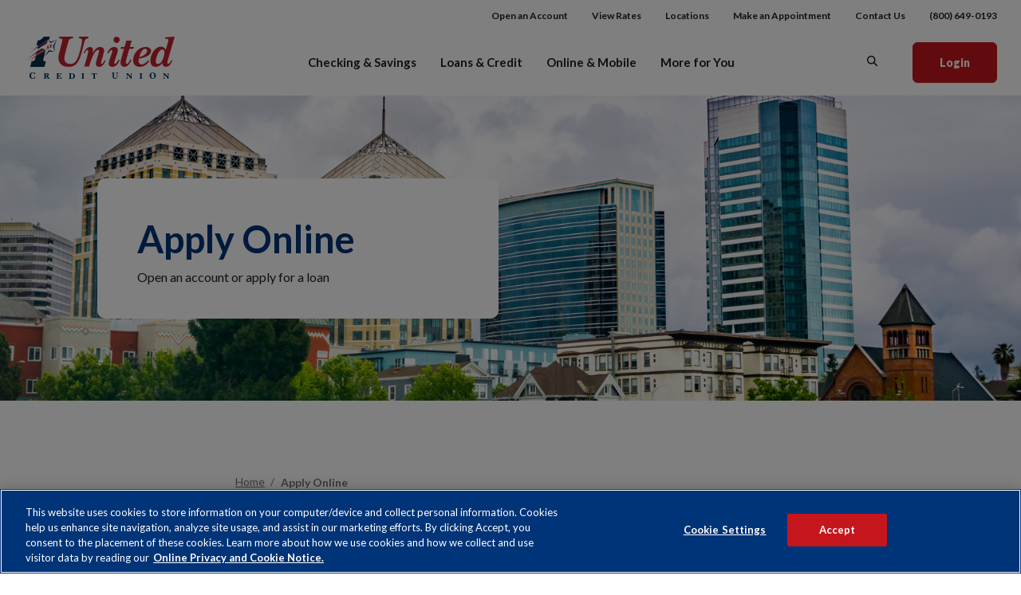

--- FILE ---
content_type: text/html; charset=utf-8
request_url: https://www.1stunitedcu.org/apply-member
body_size: 8681
content:
<!DOCTYPE html><html class="no-js" lang="en"><head><meta charset="utf-8"><meta http-equiv="X-UA-Compatible" content="IE=edge,chrome=1"><title>
      Applications for Existing Members | 1st United Credit Union
    </title><meta name="description" content="Already a member? Log in to your account for a quick application. Or, choose one of our applications below."><meta name="keywords" content=""><meta name="viewport" content="width=device-width,initial-scale=1"><meta name="apple-mobile-web-app-title" content="1st United Credit Union"><meta name="smartbanner:title" content="1st United CU Mobile App"><meta name="smartbanner:author" content="1st United CU"><meta name="smartbanner:price" content="FREE"><meta name="smartbanner:price-suffix-apple" content=" - On the App Store"><meta name="smartbanner:price-suffix-google" content=" - In Google Play"><meta name="smartbanner:icon-apple" content="/apple-touch-icon.png"><meta name="smartbanner:icon-google" content="/apple-touch-icon.png"><meta name="smartbanner:button" content="VIEW"><meta name="smartbanner:button-url-apple" content="https://apps.apple.com/us/app/1st-United-CU/id1540316254?ls=1"><meta name="smartbanner:button-url-google" content="https://play.google.com/store/apps/details?id=org.firstunitedcu.grip"><meta name="smartbanner:enabled-platforms" content="android,ios"> <script async="" src="https://www.googletagmanager.com/gtag/js?id=null"></script><script>function gtag(){dataLayer.push(arguments)}window.dataLayer=window.dataLayer||[],gtag("js",new Date),gtag("config","null")</script><link rel="stylesheet" href="/assets/css/main.min.css?v=1759260111624"><script src="https://ajax.googleapis.com/ajax/libs/webfont/1.6.26/webfont.js"></script><script>WebFont.load({google:{families:["Lato:400,400i,600,600i,700,700i,900,900i"]}})</script><noscript></noscript>
          
        
            <!-- Google Tag Manager -->
<script>(function(w,d,s,l,i){w[l]=w[l]||[];w[l].push({'gtm.start':
new Date().getTime(),event:'gtm.js'});var f=d.getElementsByTagName(s)[0],
j=d.createElement(s),dl=l!='dataLayer'?'&l='+l:'';j.async=true;j.src=
'https://www.googletagmanager.com/gtm.js?id='+i+dl;f.parentNode.insertBefore(j,f);
})(window,document,'script','dataLayer','GTM-M4B59RJ');</script>
<!-- End Google Tag Manager -->
<!-- Google Tag Manager -->
<script>(function(w,d,s,l,i){w[l]=w[l]||[];w[l].push({'gtm.start':
new Date().getTime(),event:'gtm.js'});var f=d.getElementsByTagName(s)[0],
j=d.createElement(s),dl=l!='dataLayer'?'&l='+l:'';j.async=true;j.src=
'https://www.googletagmanager.com/gtm.js?id='+i+dl;f.parentNode.insertBefore(j,f);
})(window,document,'script','dataLayer','GTM-NKXGMLPH');</script>
<!-- End Google Tag Manager -->

<link rel="stylesheet" type="text/css" href="https://dfy3oyzv6dw2d.cloudfront.net/v3/u1st/finalytics-function_div.css" /> <script src="https://dfy3oyzv6dw2d.cloudfront.net/v3/u1st/settings_div.js?code=u1st"></script> <script src="https://dfy3oyzv6dw2d.cloudfront.net/v3/finalytics.js?code=u1st" data-code="u1st" data-version="3" data-injectSettings="false"></script></head><body class="subpage"><iframe src="https://www.googletagmanager.com/ns.html?id=GTM-M4B59RJ" height="0" width="0" style="display:none;visibility:hidden"></iframe><div role="navigation"><div class="hidden-compliance" id="complianceMenu"><ul class="list-unstyled"><li><a href="/">Home</a></li><li><a href="#main">Skip to main content</a></li><li><a href="#footer">Skip to footer</a></li></ul></div><a class="hidden-compliance external" href="http://get.adobe.com/reader/" title="External link to download Acrobat Reader">Download Acrobat Reader 5.0 or higher to view .pdf files.</a></div><div class="master-container"><div class="header__above d-lg-block d-none" role="navigation" aria-label="Top Navigation"><div class="container-fluid"><nav class="header__links"><ul class="banno-menu menu-ba02d3d0-5426-11eb-8971-0242805b5d48">
                       <li class="menu-internal">
        <a href="/apply">Open an Account</a>
        
      </li><li class="menu-internal">
        <a href="/rates">View Rates</a>
        
      </li><li class="menu-internal">
        <a href="/locations">Locations</a>
        
      </li><li class="menu-external">
        <a href="https://www.timetrade.com/app/first-united-cu/workflows/first-united-cu003/schedule/?&appointmentTypeGroupId=program" target="_blank">Make an Appointment</a>
        
      </li><li class="menu-internal">
        <a href="/contactus">Contact Us</a>
        
      </li><li class="menu-external">
        <a href="tel:+18006490193" target="_blank">(800) 649-0193</a>
        
      </li>
                     </ul></nav></div></div><header class="header"><div class="container-fluid"><div class="header__inner d-md-flex flex-md-row justify-content-md-between align-items-md-center align-content-md-center"><div class="header__left text-md-left text-center"><span itemscope="" itemtype="http://schema.org/BankOrCreditUnion"><span itemprop="name" class="sr-only">1st United Credit Union</span> <a href="/" class="logo" title="1st United Credit Union, Pleasanton, CA" itemprop="url"><span class="logotype" itemprop="image" itemscope="" itemtype="http://schema.org/ImageObject"><img src="/assets/img/1st-united-credit-union.svg" alt="1st United Credit Union" itemprop="url"></span></a></span></div><div class="header__center align-self-md-center"><nav class="navbar" aria-label="Primary"><div class="navbar-header"><button type="button" class="navbar-toggle"><span class="sr-only">Toggle navigation</span> <span class="icon icon-menu" aria-hidden="true"></span></button></div><div class="navbar-collapse" id="navbar-collapse"><div class="d-flex justify-content-between align-items-center d-lg-none p-2"><button class="menu-goback"><span class="inner-button"><span class="circle-close-inner"><span class="icon icon-caret" aria-hidden="true"></span></span></span><span class="goback-text">Go Back</span></button> <button type="button" class="close"><span class="circle-close-inner"><span class="sr-only">Close Navigation</span><span class="icon icon-close" aria-hidden="true"></span></span></button></div><div class="menus-wrap"><div class="main-menu"><ul class="banno-menu menu-ba02d3d6-5426-11eb-8971-0242805b5d48">
                       <li class="dropdown menu-category">
        <span role="button" aria-expanded="false" class="category-item" tabindex="0">Checking & Savings</span>
        <ul class="dropdown-menu">
            <li class="dropdown menu-group">
        <span role="button" aria-expanded="false" class="group-item" tabindex="0">Products</span>
        <ul class="dropdown-menu">
            <li class="menu-internal">
        <a href="/checking-and-savings/product/checking-accounts">Checking Accounts</a>
        
      </li><li class="menu-internal">
        <a href="/checking-and-savings/product/certificate-accounts">Certificate Accounts</a>
        
      </li><li class="menu-internal">
        <a href="/checking-and-savings/product/savings-accounts">Savings & Money Market Accounts</a>
        
      </li><li class="menu-internal">
        <a href="/checking-and-savings/product/individual-retirement-accounts">Individual Retirement Accounts</a>
        
      </li><li class="menu-internal">
        <a href="/checking-and-savings/product/investment-accounts-and-services">Investment Accounts and Services</a>
        
      </li><li class="menu-internal">
        <a href="/checking-and-savings/product/business-accounts">Business Accounts</a>
        
      </li>
          </ul>
      </li><li class="dropdown menu-group">
        <span role="button" aria-expanded="false" class="group-item" tabindex="0">Resources</span>
        <ul class="dropdown-menu">
            <li class="menu-internal">
        <a href="/rates">Today's Rates</a>
        
      </li><li class="menu-internal">
        <a href="/application-status">Check Your Application Status</a>
        
      </li><li class="menu-internal">
        <a href="/checking-and-savings/resources/early-payday">Early Payday</a>
        
      </li><li class="menu-internal">
        <a href="/online-and-mobile/tools/account-alerts">Account Alerts</a>
        
      </li><li class="menu-internal">
        <a href="/checking-and-savings/resources/courtesy-pay">Courtesy Pay</a>
        
      </li><li class="menu-internal">
        <a href="/checking-and-savings/resources/debit-card">Debit Card</a>
        
      </li><li class="menu-internal">
        <a href="/loans-and-credit/resources/card-controls">Card Controls App</a>
        
      </li>
          </ul>
      </li>
          </ul>
      </li><li class="dropdown menu-category">
        <span role="button" aria-expanded="false" class="category-item" tabindex="0">Loans & Credit</span>
        <ul class="dropdown-menu">
            <li class="dropdown menu-group">
        <span role="button" aria-expanded="false" class="group-item" tabindex="0">Product</span>
        <ul class="dropdown-menu">
            <li class="menu-internal">
        <a href="/loans-and-credit/product/auto-loans">Auto Loans</a>
        
      </li><li class="menu-internal">
        <a href="/loans-and-credit/product/credit-cards">Credit Cards</a>
        
      </li><li class="menu-internal">
        <a href="/loans-and-credit/product/home-equity-loans-and-lines">Home Equity Loans & Lines</a>
        
      </li><li class="menu-internal">
        <a href="/loans-and-credit/product/mortgage-loans">Mortgage Loans</a>
        
      </li><li class="menu-internal">
        <a href="/loans-and-credit/product/personal-loans-and-lines">Personal Loans & Lines</a>
        
      </li><li class="menu-internal">
        <a href="/loans-and-credit/product/share-secured-loans">Share Secured Loans</a>
        
      </li><li class="menu-internal">
        <a href="/loans-and-credit/visa-gift-cards">Visa Gift Cards</a>
        
      </li>
          </ul>
      </li><li class="dropdown menu-group">
        <span role="button" aria-expanded="false" class="group-item" tabindex="0">Resources</span>
        <ul class="dropdown-menu">
            <li class="menu-internal">
        <a href="/loans-and-credit/resources/loan-payment-options">Make a Loan Payment</a>
        
      </li><li class="menu-internal">
        <a href="/rates">Today's Rates</a>
        
      </li><li class="menu-internal">
        <a href="/application-status">Check Your Application Status</a>
        
      </li><li class="menu-internal">
        <a href="/skippay">Skip Your Payment</a>
        
      </li><li class="menu-internal">
        <a href="/more-for-you/financial-wellness/calculators">Loan Calculators</a>
        
      </li><li class="menu-internal">
        <a href="/online-and-mobile/tools/account-alerts">Account Alerts</a>
        
      </li><li class="menu-internal">
        <a href="/loans-and-credit/resources/card-controls">Card Controls App</a>
        
      </li><li class="menu-internal">
        <a href="/loans-and-credit/resources/card-management">Card Management</a>
        
      </li><li class="menu-internal">
        <a href="/more-for-you/insurance-services/adandd-insurance">AD&D Insurance</a>
        
      </li><li class="menu-external">
        <a href="https://1stuscu.cudlautosmart.com/" target="_blank">AutoSMART Shopping</a>
        
      </li><li class="menu-internal">
        <a href="/loans-and-credit/resources/auto-buying-service">Auto Buying Service</a>
        
      </li><li class="menu-internal">
        <a href="/loans-and-credit/resources/debt-protection">Debt Protection</a>
        
      </li><li class="menu-internal">
        <a href="/loans-and-credit/resources/vehicle-protection">Vehicle Protection</a>
        
      </li>
          </ul>
      </li>
          </ul>
      </li><li class="dropdown menu-category">
        <span role="button" aria-expanded="false" class="category-item" tabindex="0">Online & Mobile</span>
        <ul class="dropdown-menu">
            <li class="dropdown menu-group">
        <span role="button" aria-expanded="false" class="group-item" tabindex="0">Tools</span>
        <ul class="dropdown-menu">
            <li class="menu-internal">
        <a href="/online-and-mobile/tools/accessing-your-account">Accessing Your Account</a>
        
      </li><li class="menu-internal">
        <a href="/online-and-mobile/tools/account-alerts">Account Alerts</a>
        
      </li><li class="menu-internal">
        <a href="/online-and-mobile/tools/bill-pay">Bill Pay</a>
        
      </li><li class="menu-internal">
        <a href="/online-and-mobile/tools/moving-money">Moving Money</a>
        
      </li><li class="menu-internal">
        <a href="/online-and-mobile/tools/mobile-deposit">Mobile Deposit</a>
        
      </li><li class="menu-internal">
        <a href="/online-and-mobile/tools/mobile-wallet">Mobile Wallet</a>
        
      </li><li class="menu-internal">
        <a href="/online-and-mobile/tools/money-manager">Money Manager</a>
        
      </li>
          </ul>
      </li>
          </ul>
      </li><li class="dropdown menu-category">
        <span role="button" aria-expanded="false" class="category-item" tabindex="0">More for You</span>
        <ul class="dropdown-menu">
            <li class="dropdown menu-group">
        <span role="button" aria-expanded="false" class="group-item" tabindex="0">About Us</span>
        <ul class="dropdown-menu">
            <li class="menu-internal">
        <a href="/more-for-you/about-us/join">Join</a>
        
      </li><li class="menu-internal">
        <a href="/more-for-you/about-us/meet-us">Meet Us</a>
        
      </li><li class="menu-internal">
        <a href="/careers">Careers</a>
        
      </li><li class="menu-internal">
        <a href="/more-for-you/about-us/in-the-community">In the Community</a>
        
      </li><li class="menu-internal">
        <a href="/more-for-you/about-us/1st-united-in-the-news">1st United In the News</a>
        
      </li><li class="menu-internal">
        <a href="/more-for-you/about-us/annual-report">Annual Report</a>
        
      </li>
          </ul>
      </li><li class="dropdown menu-group">
        <span role="button" aria-expanded="false" class="group-item" tabindex="0">Financial Wellness</span>
        <ul class="dropdown-menu">
            <li class="menu-internal">
        <a href="/more-for-you/financial-wellness/moneywise">Financial Education</a>
        
      </li><li class="menu-internal">
        <a href="/more-for-you/financial-wellness/calculators">Calculators</a>
        
      </li><li class="menu-internal">
        <a href="/more-for-you/estate-planning">Estate Planning</a>
        
      </li><li class="menu-internal">
        <a href="/more-for-you/financial-wellness/privacy-and-security">Privacy and Security</a>
        
      </li><li class="menu-internal">
        <a href="/more-for-you/identity-theft-protection">Identity Theft Protection</a>
        
      </li><li class="menu-internal">
        <a href="/more-for-you/mortgage-hardship-assistance">Mortgage Hardship Assistance</a>
        
      </li><li class="menu-external">
        <a href="https://www.annualcreditreport.com/index.action" target="_blank">Credit Report Request</a>
        
      </li>
          </ul>
      </li><li class="dropdown menu-group">
        <span role="button" aria-expanded="false" class="group-item" tabindex="0">Insurance Services</span>
        <ul class="dropdown-menu">
            <li class="menu-internal">
        <a href="/more-for-you/insurance-services/adandd-insurance">AD&D Insurance</a>
        
      </li><li class="menu-internal">
        <a href="/loans--credit/resources/auto-insurance">Auto Insurance</a>
        
      </li><li class="menu-internal">
        <a href="/more-for-you/insurance-services/life-insurance">Life Insurance</a>
        
      </li>
          </ul>
      </li>
          </ul>
      </li>
                     </ul></div><div class="toplinks-in-nav d-lg-none d-block" role="navigation" aria-label="Top Navigation Within Mobile Navigation"><nav class="header__links"><ul class="banno-menu menu-ba02d3d0-5426-11eb-8971-0242805b5d48">
                       <li class="menu-internal">
        <a href="/apply">Open an Account</a>
        
      </li><li class="menu-internal">
        <a href="/rates">View Rates</a>
        
      </li><li class="menu-internal">
        <a href="/locations">Locations</a>
        
      </li><li class="menu-external">
        <a href="https://www.timetrade.com/app/first-united-cu/workflows/first-united-cu003/schedule/?&appointmentTypeGroupId=program" target="_blank">Make an Appointment</a>
        
      </li><li class="menu-internal">
        <a href="/contactus">Contact Us</a>
        
      </li><li class="menu-external">
        <a href="tel:+18006490193" target="_blank">(800) 649-0193</a>
        
      </li>
                     </ul></nav></div></div><div class="pattern-line d-flex flex-row d-block d-lg-none" aria-hidden="false" tabindex="-1"><span class="line line-1"></span> <span class="line line-2"></span> <span class="line line-3"></span></div></div></nav><div class="navbar-overlay" aria-hidden="true" tabindex="-1"></div></div><div class="header__right ml-4 ml-lg-0"><button type="button" class="toggle-search mr-4"><span class="icon icon-search" aria-hidden="true"></span><span class="sr-only">Open Search</span></button> <button type="button" class="toggle-olb btn btn-primary"><span class="sr-only">Open Online Banking </span>Login</button></div></div></div></header><div class="sidebar sidebar__search text-light"><div class="sidebar__inner"><div class="text-right"><button type="button" class="close"><span class="circle-close-inner"><span class="sr-only">Close Search</span><span class="icon icon-close" aria-hidden="true"></span></span></button></div><form method="GET" class="pr-3" action="/search" data-parsley-validate=""><div class="h2 my-3">What can we help you find today?</div><label for="siteSearch">Search Keywords</label><div class="form-group mb-0 d-flex flex-row justify-content-between align-items-center align-content-center bg-white"><input name="q" id="siteSearch" class="form-control mr-1" type="search" data-parsley-required="true" data-parsley-errors-container="#search-error"> <button type="submit" class="search-submit"><span class="icon icon-search" aria-hidden="true"></span><span class="sr-only">Start Site Search</span></button></div></form></div><div class="pattern-line d-flex flex-row" aria-hidden="true" tabindex="-1"><span class="line line-1"></span> <span class="line line-2"></span> <span class="line line-3"></span> <span class="line line-4"></span> <span class="line line-5"></span> <span class="line line-6"></span> <span class="line line-7"></span> <span class="line line-8"></span> <span class="line line-9"></span> <span class="line line-10"></span> <span class="line line-11"></span> <span class="line line-12"></span> <span class="line line-13"></span> <span class="line line-14"></span></div></div> <div class="sidebar sidebar__olb text-light"><div class="sidebar__inner"><div class="text-right"><button type="button" class="close"><span class="circle-close-inner"><span class="sr-only">Close Online Banking</span><span class="icon icon-close" aria-hidden="true"></span></span></button></div><div class="olb__container" role="region"><div class="h2 mb-2">Online Banking</div><form id="login-username-form" name="login-username-form" class="large-8 columns" action="https://accounts.1stunitedcu.org/login" method="post" data-parsley-validate=""><div class="form-group"><label for="username">Username</label> <input id="username" name="username" class="form-control" type="text" required=""></div><div class="form-group d-sm-flex flex-sm-row justify-content-sm-between"><button type="submit" class="btn btn-primary">Login</button><ul class="olb__links d-flex flex-row align-items-center"><li><a href="https://accounts.1stunitedcu.org/forgot" target="_blank">Forgot Password</a></li><li><a href="https://accounts.1stunitedcu.org/enroll" class="last" target="_blank">Enroll Now</a></li></ul></div></form></div></div><div class="pattern-line d-flex flex-row" aria-hidden="true" tabindex="-1"><span class="line line-1"></span> <span class="line line-2"></span> <span class="line line-3"></span> <span class="line line-4"></span> <span class="line line-5"></span> <span class="line line-6"></span> <span class="line line-7"></span> <span class="line line-8"></span> <span class="line line-9"></span> <span class="line line-10"></span> <span class="line line-11"></span> <span class="line line-12"></span> <span class="line line-13"></span> <span class="line line-14"></span></div></div><div id="main" tabindex="-1" role="main"><div class="hero hero__subpage"><div class="hero__subpage-inner"><div class="hero__subpage-image"><div data-content-block="bannerImage" data-content="content" data-editable="editable" class="image"> <div><img alt="Scenic view in Oakland" src="/assets/files/YWSruXiO/SubHero_Oakland.jpg" image-id="YWSruXiO"></div> </div></div><div class="hero__subpage-content d-sm-flex flex-sm-row align-content-sm-stretch justify-content-sm-start align-items-sm-center"><div class="container-fluid"><div class="row justify-content-center"><div class="col-md-10 col-11"><div class="row text-row"><div class="col-xl-6 col-lg-7 col-md-8"><div class="hero__subpage-content__inner"><h1 class="page-title">Apply Online</h1><div data-content-block="bannerContent" data-content="content" data-editable="editable" class="content"> <div>Open an account or apply for a loan</div> </div></div></div></div></div></div></div></div></div></div><div class="relative"><div class="container-fluid set-height-sidebar"><div class="row justify-content-center"><div class="col-xl-10 col-11"><div class="row justify-content-center"><div class="col-lg-9 offset-lg-3 mt-md-9 mt-3 maincontent-with-offset"><div class="pl-xl-4"><div class="breadcrumbs mb-4 d-none d-lg-block"><a href="/" class="home-link"><span class="home-link-text">Home</span></a> <span class="page-category remove-blank"></span> <span class="page-title remove-blank">Apply Online</span></div><div data-content-block="bodyCopy1" data-content="content" data-editable="editable" class="content remove-blank"> <div>
<h2>Already a member?</h2>
<div><span class="big"><strong>For a shorter application, simply log in and click on your name, then click &quot;Open & Apply&quot;.</strong></span></div>
<div>Choose a product below you'd like to apply for:</div>
<div><br></div>
<div class="row">
<div class="col-xs-12 col-md-6 col-lg-6 py-1" style="text-align: center;"><a href="https://app.loanspq.com/xa/xpressApp.aspx?enc=Kw21Wblm1yxpjJabdoZaD5zDn0kfeotR5SxWGj3_bvTKJ1MGc7qj3PsrY-ygPOESezpaq5auXbTO0LaayDrInpXlCWcMNKGPlxPDFJuaUqY&_ga=2.94289556.807009219.1611693738-2127837833.1600724953" data-link-id="" data-link-type-id="url" class="" data-disclaimer-id="null" target="_blank" rel="noopener"><img alt="piggy bank icon illustration" src="/assets/files/TAU3IUXW/icon-piggybank-70px.png" image-id="TAU3IUXW"></a><br><a href="https://app.loanspq.com/xa/xpressApp.aspx?enc=Kw21Wblm1yxpjJabdoZaD5zDn0kfeotR5SxWGj3_bvTKJ1MGc7qj3PsrY-ygPOESezpaq5auXbTO0LaayDrInpXlCWcMNKGPlxPDFJuaUqY&_ga=2.94289556.807009219.1611693738-2127837833.1600724953" data-link-id="" data-link-type-id="url" class="" data-disclaimer-id="null" target="_blank" rel="noopener">Savings</a></div>
<div class="col-xs-12 col-md-6 col-lg-6 py-1" style="text-align: center;"><a href="https://app.loanspq.com/apply.aspx?lenderref=fuscu110015&list=2s" data-link-id="" data-link-type-id="url" class="" data-disclaimer-id="null" target="_blank" rel="noopener"><img alt="stack of dollar bills icon illustration" src="/assets/files/aL2rIB5a/icon-cash-70px.png" image-id="aL2rIB5a"></a><br><a href="https://app.loanspq.com/apply.aspx?lenderref=fuscu110015&list=2s" data-link-id="" data-link-type-id="url" class="" data-disclaimer-id="null" target="_blank" rel="noopener">Youth Accounts</a></div>
<div class="col-xs-12 col-md-6 col-lg-6 py-1" style="text-align: center;"><a href="https://app.loanspq.com/xa/xpressApp.aspx?enc=Kw21Wblm1yxpjJabdoZaD5zDn0kfeotR5SxWGj3_bvTKJ1MGc7qj3PsrY-ygPOESezpaq5auXbTO0LaayDrInpXlCWcMNKGPlxPDFJuaUqY&_ga=2.94289556.807009219.1611693738-2127837833.1600724953" data-link-id="" data-link-type-id="url" class="" data-disclaimer-id="null" target="_blank" rel="noopener"><img alt="Mobile phone with dollar sign icon illustration" src="/assets/files/TSG4vHua/icon-mobile-banking-70px.png" image-id="TSG4vHua"></a><br><a href="https://app.loanspq.com/xa/xpressApp.aspx?enc=Kw21Wblm1yxpjJabdoZaD5zDn0kfeotR5SxWGj3_bvTKJ1MGc7qj3PsrY-ygPOESezpaq5auXbTO0LaayDrInpXlCWcMNKGPlxPDFJuaUqY&_ga=2.94289556.807009219.1611693738-2127837833.1600724953" data-link-id="" data-link-type-id="url" class="" data-disclaimer-id="null" target="_blank" rel="noopener">Checking</a></div>
<div class="col-xs-12 col-md-6 col-lg-6 py-1" style="text-align: center;"><a href="https://app.loanspq.com/xa/xpressApp.aspx?enc=Kw21Wblm1yxpjJabdoZaD5zDn0kfeotR5SxWGj3_bvTKJ1MGc7qj3PsrY-ygPOESmCYk92AVAlvH9QCJAc545Q&_ga=2.94289556.807009219.1611693738-2127837833.1600724953" data-link-id="" data-link-type-id="url" class="" data-disclaimer-id="null" target="_blank" rel="noopener"><img alt="Upward arrow with coin icon illustration" src="/assets/files/zs4PupPl/icon-increase-70px.png" image-id="zs4PupPl"></a><br><a href="https://app.loanspq.com/xa/xpressApp.aspx?enc=Kw21Wblm1yxpjJabdoZaD5zDn0kfeotR5SxWGj3_bvTKJ1MGc7qj3PsrY-ygPOESmCYk92AVAlvH9QCJAc545Q&_ga=2.94289556.807009219.1611693738-2127837833.1600724953" data-link-id="" data-link-type-id="url" class="" data-disclaimer-id="null" target="_blank" rel="noopener">Certificate</a></div>
<div class="col-xs-12 col-md-6 col-lg-6 py-1" style="text-align: center;"><a href="https://app.loanspq.com/xa/xpressApp.aspx?enc=Kw21Wblm1yxpjJabdoZaD5zDn0kfeotR5SxWGj3_bvTKJ1MGc7qj3PsrY-ygPOESmCYk92AVAlvH9QCJAc545Q&_gl=1*1yygsho*_gcl_au*ODgxOTE5MjM2LjE3MTIwMDIzMzg.*_ga*MTE4MDAzNzI1Ni4xNzExNDY3NjQw*_ga_EEMRQWBSN2*MTcxNTcxNDgwMi4yNDQuMS4xNzE1NzE1NDQzLjYwLjAuMA..&_ga=2.11591732.182197618.1715612069-1180037256.1711467640" data-link-id="" data-link-type-id="url" class="" data-disclaimer-id="null" target="_blank" rel="noopener"><img alt="Ribbon with dollar sign icon illustration" src="/assets/files/gnX91ptr/icon-ribbon-70px.png" image-id="gnX91ptr"></a><br><a href="https://app.loanspq.com/xa/xpressApp.aspx?enc=Kw21Wblm1yxpjJabdoZaD5zDn0kfeotR5SxWGj3_bvTKJ1MGc7qj3PsrY-ygPOESmCYk92AVAlvH9QCJAc545Q&_gl=1*1yygsho*_gcl_au*ODgxOTE5MjM2LjE3MTIwMDIzMzg.*_ga*MTE4MDAzNzI1Ni4xNzExNDY3NjQw*_ga_EEMRQWBSN2*MTcxNTcxNDgwMi4yNDQuMS4xNzE1NzE1NDQzLjYwLjAuMA..&_ga=2.11591732.182197618.1715612069-1180037256.1711467640" data-link-id="" data-link-type-id="url" class="" data-disclaimer-id="null" target="_blank" rel="noopener">Money Market</a></div>
<div class="col-xs-12 col-md-6 col-lg-6 py-1" style="text-align: center;"><a href="https://app.loanspq.com/vl/VehicleLoan.aspx?enc=Kw21Wblm1yxpjJabdoZaD5zDn0kfeotR5SxWGj3_bvTn3Oa9LNW6rXUSdhxXtaYlWjQMB6eh8almHA1vV7cmJA&_gl=1*37lday*_gcl_au*ODgxOTE5MjM2LjE3MTIwMDIzMzg.*_ga*MTE4MDAzNzI1Ni4xNzExNDY3NjQw*_ga_EEMRQWBSN2*MTcxNTcxNDgwMi4yNDQuMS4xNzE1NzE1NDQzLjYwLjAuMA..&_ga=2.23136058.182197618.1715612069-1180037256.1711467640" data-link-id="" data-link-type-id="url" class="" data-disclaimer-id="null" target="_blank" rel="noopener"><img alt="auto icon illustration" src="/assets/files/yeJPlJC1/icon-car-70px.png" image-id="yeJPlJC1"></a><br><a href="https://app.loanspq.com/vl/VehicleLoan.aspx?enc=Kw21Wblm1yxpjJabdoZaD5zDn0kfeotR5SxWGj3_bvTn3Oa9LNW6rXUSdhxXtaYlWjQMB6eh8almHA1vV7cmJA&_gl=1*37lday*_gcl_au*ODgxOTE5MjM2LjE3MTIwMDIzMzg.*_ga*MTE4MDAzNzI1Ni4xNzExNDY3NjQw*_ga_EEMRQWBSN2*MTcxNTcxNDgwMi4yNDQuMS4xNzE1NzE1NDQzLjYwLjAuMA..&_ga=2.23136058.182197618.1715612069-1180037256.1711467640" data-link-id="" data-link-type-id="url" class="" data-disclaimer-id="null" target="_blank" rel="noopener">Auto Loan</a></div>
<div class="col-xs-12 col-md-6 col-lg-6 py-1" style="text-align: center;"><a href="https://app.loanspq.com/cc/CreditCard.aspx?enc=Kw21Wblm1yxpjJabdoZaD5zDn0kfeotR5SxWGj3_bvTQVNaOFVhE3PqYNJi9P5AZ&_gl=1*37lday*_gcl_au*ODgxOTE5MjM2LjE3MTIwMDIzMzg.*_ga*MTE4MDAzNzI1Ni4xNzExNDY3NjQw*_ga_EEMRQWBSN2*MTcxNTcxNDgwMi4yNDQuMS4xNzE1NzE1NDQzLjYwLjAuMA..&_ga=2.23136058.182197618.1715612069-1180037256.1711467640" data-link-id="" data-link-type-id="url" class="" data-disclaimer-id="null" target="_blank" rel="noopener"><img alt="credit/debit icon illustration" src="/assets/files/GK9JYNV8/icon-cards-70px.png" image-id="GK9JYNV8"></a><br><a href="https://app.loanspq.com/cc/CreditCard.aspx?enc=Kw21Wblm1yxpjJabdoZaD5zDn0kfeotR5SxWGj3_bvTQVNaOFVhE3PqYNJi9P5AZ&_gl=1*37lday*_gcl_au*ODgxOTE5MjM2LjE3MTIwMDIzMzg.*_ga*MTE4MDAzNzI1Ni4xNzExNDY3NjQw*_ga_EEMRQWBSN2*MTcxNTcxNDgwMi4yNDQuMS4xNzE1NzE1NDQzLjYwLjAuMA..&_ga=2.23136058.182197618.1715612069-1180037256.1711467640" data-link-id="" data-link-type-id="url" class="" data-disclaimer-id="null" target="_blank" rel="noopener">Credit Card</a></div>
<div class="col-xs-12 col-md-6 col-lg-6 py-1" style="text-align: center;"><a href="https://app.loanspq.com/pl/PersonalLoan.aspx?enc=Kw21Wblm1yxpjJabdoZaD5zDn0kfeotR5SxWGj3_bvTn3Oa9LNW6rXUSdhxXtaYlWjQMB6eh8almHA1vV7cmJA" data-link-id="" data-link-type-id="url" class="" data-disclaimer-id="null" target="_blank" rel="noopener"><img alt="checklist icon illustration" src="/assets/files/aQcTMXg4/icon-checklist-70px.png" image-id="aQcTMXg4"></a><br><a href="https://app.loanspq.com/pl/PersonalLoan.aspx?enc=Kw21Wblm1yxpjJabdoZaD5zDn0kfeotR5SxWGj3_bvTn3Oa9LNW6rXUSdhxXtaYlWjQMB6eh8almHA1vV7cmJA" data-link-id="" data-link-type-id="url" class="" data-disclaimer-id="null" target="_blank" rel="noopener">Personal and Share Secured Loan</a></div>
<div class="col-xs-12 col-md-6 col-lg-6 py-1" style="text-align: center;"><a href="https://app.loanspq.com/he/HomeEquityLoan.aspx?enc=Kw21Wblm1yxpjJabdoZaD5zDn0kfeotR5SxWGj3_bvTn3Oa9LNW6rXUSdhxXtaYlWjQMB6eh8almHA1vV7cmJA" data-link-id="" data-link-type-id="url" class="" data-disclaimer-id="null" target="_blank" rel="noopener"><img alt="plant icon illustration" src="/assets/files/QqS1Pxnc/icon-plant-70px.png" image-id="QqS1Pxnc"></a><br><a href="https://app.loanspq.com/he/HomeEquityLoan.aspx?enc=Kw21Wblm1yxpjJabdoZaD5zDn0kfeotR5SxWGj3_bvTn3Oa9LNW6rXUSdhxXtaYlWjQMB6eh8almHA1vV7cmJA" data-link-id="" data-link-type-id="url" class="" data-disclaimer-id="null" target="_blank" rel="noopener">Home Equity</a></div>
<div class="col-xs-12 col-md-6 col-lg-6 py-1" style="text-align: center;"><a href="https://ws.loanspq.com/Consumer/login/default.aspx?enc2=CjDDGQgp6ViDEpMSQAmj1LOrTBxn7gNLu1hFIZhzSo0oArX59I1Kqgdh541WV5nB8speA0sb1a3v6OoxkzIMnz9E-EQMWjkEztkjNavtPPvipyVQV4L7ekLMfv_VQbyu" data-link-id="" data-link-type-id="url" class="" data-disclaimer-id="null" target="_blank" rel="noopener"><img alt="home with star icon illustration" src="/assets/files/MohynAXo/icon-home-70px.png" image-id="MohynAXo"></a><br><a href="https://ws.loanspq.com/Consumer/login/default.aspx?enc2=CjDDGQgp6ViDEpMSQAmj1LOrTBxn7gNLu1hFIZhzSo0oArX59I1Kqgdh541WV5nB8speA0sb1a3v6OoxkzIMnz9E-EQMWjkEztkjNavtPPvipyVQV4L7ekLMfv_VQbyu" data-link-id="" data-link-type-id="url" class="" data-disclaimer-id="null" target="_blank" rel="noopener">Mortgage</a></div>
</div>
<p><br></p>
</div>
<div><br></div> </div><div class="row remove-blank"><div class="col"><div data-content-block="bodyCopy2" data-content="content" data-editable="editable" class="content mt-3"> <div><br></div> </div></div><div class="col-md-3 remove-blank my-3"><div class="inner-content-speech-bubble"><div data-content-block="bodyCopy3" data-content="content" data-editable="editable" class="content"> <div><br></div> </div></div></div></div><div data-content-block="bodyCopy4" data-content="content" data-editable="editable" class="content remove-blank"> <div><br></div> </div></div></div></div></div></div></div><div class="square-bg my-md-9 my-3 remove-blank"><div class="container-fluid"><div class="row justify-content-center"><div class="col-lg-6 col-md-10"><div data-content-block="highlightCTA" data-content="content" data-editable="editable" class="content text-center text-white"> <div><br></div> </div></div></div></div></div><div class="container-fluid mt-md-5 md-3 remove-blank"><div class="row justify-content-center"><div class="col-lg-8 col-md-10 col-11"><div data-content-block="accordionIntro" data-content="content" data-editable="editable" class="content remove-blank mb-3"> <div><br></div> </div><div id="accordion"><div class="card accordion mb-1 remove-blank"><div role="button" id="card1Name" class="card-header collapsed" data-toggle="collapse" data-target="#collapse1" tabindex="0" aria-controls="collapse1" aria-expanded="false"><div data-content-block="accordionHeader1" data-content="content" data-editable="editable"> <div><br></div> </div></div><div id="collapse1" class="collapse" data-parent="#accordion" aria-labelledby="card1Name"><div class="card-body content"><div data-content-block="accordionContent1" data-content="content" data-editable="editable"> <div><br></div> </div></div></div></div><div class="card accordion mb-1 remove-blank"><div role="button" id="card2Name" class="card-header collapsed" data-toggle="collapse" data-target="#collapse2" tabindex="0" aria-controls="collapse2" aria-expanded="false"><div data-content-block="accordionHeader2" data-content="content" data-editable="editable"> <div><br></div> </div></div><div id="collapse2" class="collapse" data-parent="#accordion" aria-labelledby="card2Name"><div class="card-body content"><div data-content-block="accordionContent2" data-content="content" data-editable="editable"> <div><br></div> </div></div></div></div><div class="card accordion mb-1 remove-blank"><div role="button" id="card3Name" class="card-header collapsed" data-toggle="collapse" data-target="#collapse3" tabindex="0" aria-controls="collapse3" aria-expanded="false"><div data-content-block="accordionHeader3" data-content="content" data-editable="editable"> <div><br></div> </div></div><div id="collapse3" class="collapse" data-parent="#accordion" aria-labelledby="card3Name"><div class="card-body content"><div data-content-block="accordionContent3" data-content="content" data-editable="editable"> <div><br></div> </div></div></div></div><div class="card accordion mb-1 remove-blank"><div role="button" id="card4Name" class="card-header collapsed" data-toggle="collapse" data-target="#collapse4" tabindex="0" aria-controls="collapse4" aria-expanded="false"><div data-content-block="accordionHeader4" data-content="content" data-editable="editable"> <div><br></div> </div></div><div id="collapse4" class="collapse" data-parent="#accordion" aria-labelledby="card4Name"><div class="card-body content"><div data-content-block="accordionContent4" data-content="content" data-editable="editable"> <div><br></div> </div></div></div></div><div class="card accordion mb-1 remove-blank"><div role="button" id="card5Name" class="card-header collapsed" data-toggle="collapse" data-target="#collapse5" tabindex="0" aria-controls="collapse5" aria-expanded="false"><div data-content-block="accordionHeader5" data-content="content" data-editable="editable"> <div><br></div> </div></div><div id="collapse5" class="collapse" data-parent="#accordion" aria-labelledby="card5Name"><div class="card-body content"><div data-content-block="accordionContent5" data-content="content" data-editable="editable"> <div><br></div> </div></div></div></div><div class="card accordion mb-1 remove-blank"><div role="button" id="card6Name" class="card-header collapsed" data-toggle="collapse" data-target="#collapse6" tabindex="0" aria-controls="collapse6" aria-expanded="false"><div data-content-block="accordionHeader6" data-content="content" data-editable="editable"> <div><br></div> </div></div><div id="collapse6" class="collapse" data-parent="#accordion" aria-labelledby="card6Name"><div class="card-body content"><div data-content-block="accordionContent6" data-content="content" data-editable="editable"> <div><br></div> </div></div></div></div><div class="card accordion mb-1 remove-blank"><div role="button" id="card7Name" class="card-header collapsed" data-toggle="collapse" data-target="#collapse7" tabindex="0" aria-controls="collapse7" aria-expanded="false"><div data-content-block="accordionHeader7" data-content="content" data-editable="editable"> <div><br></div> </div></div><div id="collapse7" class="collapse" data-parent="#accordion" aria-labelledby="card7Name"><div class="card-body content"><div data-content-block="accordionContent7" data-content="content" data-editable="editable"> <div><br></div> </div></div></div></div><div class="card accordion mb-1 remove-blank"><div role="button" id="card8Name" class="card-header collapsed" data-toggle="collapse" data-target="#collapse8" tabindex="0" aria-controls="collapse8" aria-expanded="false"><div data-content-block="accordionHeader8" data-content="content" data-editable="editable"> <div><br></div> </div></div><div id="collapse8" class="collapse" data-parent="#accordion" aria-labelledby="card8Name"><div class="card-body content"><div data-content-block="accordionContent8" data-content="content" data-editable="editable"> <div><br></div> </div></div></div></div><div class="card accordion mb-1 remove-blank"><div role="button" id="card9Name" class="card-header collapsed" data-toggle="collapse" data-target="#collapse9" tabindex="0" aria-controls="collapse9" aria-expanded="false"><div data-content-block="accordionHeader9" data-content="content" data-editable="editable"> <div><br></div> </div></div><div id="collapse9" class="collapse" data-parent="#accordion" aria-labelledby="card9Name"><div class="card-body content"><div data-content-block="accordionContent9" data-content="content" data-editable="editable"> <div><br></div> </div></div></div></div><div class="card accordion mb-1 remove-blank"><div role="button" id="card10Name" class="card-header collapsed" data-toggle="collapse" data-target="#collapse10" tabindex="0" aria-controls="collapse10" aria-expanded="false"><div data-content-block="accordionHeader10" data-content="content" data-editable="editable"> <div><br></div> </div></div><div id="collapse10" class="collapse" data-parent="#accordion" aria-labelledby="card10Name"><div class="card-body content"><div data-content-block="accordionContent10" data-content="content" data-editable="editable"> <div><br></div> </div></div></div></div><div class="card accordion mb-1 remove-blank"><div role="button" id="card11Name" class="card-header collapsed" data-toggle="collapse" data-target="#collapse11" tabindex="0" aria-controls="collapse11" aria-expanded="false"><div data-content-block="accordionHeader11" data-content="content" data-editable="editable"> <div><br></div> </div></div><div id="collapse11" class="collapse" data-parent="#accordion" aria-labelledby="card11Name"><div class="card-body content"><div data-content-block="accordionContent11" data-content="content" data-editable="editable"> <div><br></div> </div></div></div></div><div class="card accordion mb-1 remove-blank"><div role="button" id="card12Name" class="card-header collapsed" data-toggle="collapse" data-target="#collapse12" tabindex="0" aria-controls="collapse12" aria-expanded="false"><div data-content-block="accordionHeader12" data-content="content" data-editable="editable"> <div><br></div> </div></div><div id="collapse12" class="collapse" data-parent="#accordion" aria-labelledby="card12Name"><div class="card-body content"><div data-content-block="accordionContent12" data-content="content" data-editable="editable"> <div><br></div> </div></div></div></div><div class="card accordion mb-1 remove-blank"><div role="button" id="card13Name" class="card-header collapsed" data-toggle="collapse" data-target="#collapse13" tabindex="0" aria-controls="collapse13" aria-expanded="false"><div data-content-block="accordionHeader13" data-content="content" data-editable="editable"> <div><br></div> </div></div><div id="collapse13" class="collapse" data-parent="#accordion" aria-labelledby="card13Name"><div class="card-body content"><div data-content-block="accordionContent13" data-content="content" data-editable="editable"> <div><br></div> </div></div></div></div><div class="card accordion mb-1 remove-blank"><div role="button" id="card14Name" class="card-header collapsed" data-toggle="collapse" data-target="#collapse14" tabindex="0" aria-controls="collapse14" aria-expanded="false"><div data-content-block="accordionHeader14" data-content="content" data-editable="editable"> <div><br></div> </div></div><div id="collapse14" class="collapse" data-parent="#accordion" aria-labelledby="card14Name"><div class="card-body content"><div data-content-block="accordionContent14" data-content="content" data-editable="editable"> <div><br></div> </div></div></div></div><div class="card accordion mb-1 remove-blank"><div role="button" id="card15Name" class="card-header collapsed" data-toggle="collapse" data-target="#collapse15" tabindex="0" aria-controls="collapse15" aria-expanded="false"><div data-content-block="accordionHeader15" data-content="content" data-editable="editable"> <div><br></div> </div></div><div id="collapse15" class="collapse" data-parent="#accordion" aria-labelledby="card15Name"><div class="card-body content"><div data-content-block="accordionContent15" data-content="content" data-editable="editable"> <div><br></div> </div></div></div></div></div><div data-content-block="accordionOutro" data-content="content" data-editable="editable" class="content remove-blank mt-5"> <div><br></div> </div></div></div></div><div class="container-fluid reposition-sidebar remove-blank"><div class="row justify-content-center"><div class="col-xl-10 col-11"><div class="row"><div class="col-lg-3 mb-5 mt-9"><div class="subpage__sidebar"><div class="blue-box remove-blank"><div data-content-block="sub1" data-content="content" data-editable="editable" class="content"> <div><br></div> </div></div><div class="sidebar-speech-bubble remove-blank my-5"><div data-content-block="sub2" data-content="content" data-editable="editable" class="content"> <div><br></div> </div></div><div class="news-single remove-blank my-5"><div class="news-single-inner"><div class="news-single-inner__image"><div class="news-single-inner__image__flag remove-blank"><div data-content-block="newsFlag1" data-content="content" data-editable="editable" class="content"> <div><br></div> </div></div><div data-content-block="newsPhoto1" data-content="content" data-editable="editable" class="content"> <div><br></div> </div></div><div class="news-single-inner__text"><div class="pattern-line d-flex flex-row" aria-hidden="true" tabindex="-1"><span class="line line-1"></span> <span class="line line-2"></span> <span class="line line-3"></span> <span class="line line-4"></span> <span class="line line-5"></span> <span class="line line-6"></span> <span class="line line-7"></span> <span class="line line-8"></span> <span class="line line-9"></span> <span class="line line-10"></span> <span class="line line-11"></span> <span class="line line-12"></span> <span class="line line-13"></span> <span class="line line-14"></span></div><div data-content-block="newsText1" data-content="content" data-editable="editable" class="content"> <div><br></div> </div></div></div></div></div></div></div></div></div></div></div><div class="container-fluid remove-blank"><div class="row justify-content-center"><div class="col-lg-8 col-md-10 col-11"><div data-content-block="recommendedStart" data-content="content" data-editable="editable" class="content remove-blank text-center"> <div><br></div> </div></div></div><div class="row justify-content-center"><div class="col-lg-10 col-11"><div class="row"><div class="col-lg-4"><div class="outer-rowforicon"><div class="rowforicon remove-blank" data-content-block="recommendedIcon1" data-content="content" data-editable="editable"> <div><br></div> </div></div></div><div class="col-lg-4"><div class="outer-rowforicon"><div class="rowforicon align-content-start remove-blank" data-content-block="recommendedIcon2" data-content="content" data-editable="editable"> <div><br></div> </div></div></div><div class="col-lg-4"><div class="outer-rowforicon"><div class="rowforicon remove-blank" data-content-block="recommendedIcon3" data-content="content" data-editable="editable"> <div><br></div> </div></div></div></div></div></div><div class="row justify-content-center mt-md-9 mt-3"><div class="col-lg-8 col-md-10 col-11"><div data-content-block="recommendedEnd" data-content="content" data-editable="editable" class="content remove-blank"> <div><br></div> </div></div></div></div> <div class="container-fluid mt-md-5 mb-md-10 mt-7 mb-5 pt-md-3 remove-blank text-lg-left text-center"><div class="row justify-content-center"><div class="col-lg-10"><div class="blue-powder-rounded"><div class="bg-wrap"><div data-content-block="blueRoundedImg" data-content="content" data-editable="editable"> <div><br></div> </div></div></div></div></div></div></div><footer class="footer bg-default text-light mt-md-10 mt-5" id="footer"><div class="pattern-line d-flex flex-row" aria-hidden="true" tabindex="-1"><span class="line line-1"></span> <span class="line line-2"></span> <span class="line line-3"></span> <span class="line line-4"></span> <span class="line line-5"></span> <span class="line line-6"></span> <span class="line line-7"></span> <span class="line line-8"></span> <span class="line line-9"></span> <span class="line line-10"></span> <span class="line line-11"></span> <span class="line line-12"></span> <span class="line line-13"></span> <span class="line line-14"></span></div><div class="container-fluid pt-6 pb-3"><div class="footer__inner"><div class="row justify-content-center"><div class="col-sm-10 mb-lg-10 mb-4"><div class="row align-items-start"><div class="col-lg-3 col-md-4 text-md-left text-center mb-md-0 mb-6"><div class="social"><div class="social-head">Connect</div><a href="https://www.facebook.com/1stunitedcu"><span class="icon icon-facebook" aria-hidden="true"></span><span class="sr-only">Facebook</span></a> <a href="https://www.instagram.com/1stunitedcu/"><span class="icon icon-instagram" aria-hidden="true"></span><span class="sr-only">Instagram</span></a>  <a href="https://www.linkedin.com/company/1st-united-services-credit-union/"><span class="icon icon-linkedin" aria-hidden="true"></span><span class="sr-only">LinkedIn</span></a> <a href="https://www.yelp.com/biz/1st-united-credit-union-pleasanton"><span class="icon icon-yelp" aria-hidden="true"></span><span class="sr-only">Yelp</span></a></div></div><div class="col-lg-5 col-md-8"><nav class="footer__links" aria-label="Footer"><ul class="banno-menu menu-ba02fb16-5426-11eb-8971-0242805b5d48">
                       <li class="dropdown menu-category">
        <span role="button" aria-expanded="false" class="category-item" tabindex="0">Company</span>
        <ul class="dropdown-menu">
            <li class="menu-internal">
        <a href="/careers">Careers</a>
        
      </li>
          </ul>
      </li><li class="dropdown menu-category">
        <span role="button" aria-expanded="false" class="category-item" tabindex="0">Additional</span>
        <ul class="dropdown-menu">
            <li class="menu-internal">
        <a href="/privacy">Privacy Policy</a>
        
      </li><li class="menu-internal">
        <a href="/accessibility">Accessibility</a>
        
      </li><li class="menu-external">
        <a href="/assets/files/Wqx6ooCg/important_privacy_choices_for_consumersjuly2020.pdf" target="_blank">Important Privacy Choices for Consumers (PDF 199KB)</a>
        
      </li>
          </ul>
      </li>
                     </ul></nav></div><div class="col-lg-4 mt-lg-0 mt-4"><div class="compliance text-center text-lg-right"><span class="ncua text-left"><a href="https://www.ncua.gov/"><span class="icon icon-ncua" aria-hidden="true"></span><span class="sr-only">NCUA</span></a> <span class="ncua-text">Federally Insured by NCUA</span> </span><span class="ehl"><a href="https://www.hud.gov"><span class="icon icon-ehl" aria-hidden="true"></span><span class="sr-only">Equal Housing Lender</span></a></span></div></div></div></div></div><div class="row justify-content-center"><div class="col-12"><div class="d-lg-flex flex-lg-row justify-content-lg-between align-items-lg-center text-center"><button type="button" id="scrollTop">Back to Top</button><div class="copyright text-center my-lg-0 my-3"><span class="nmls">NMLS #594075</span> <span class="rtnum">Routing #321174000</span> <span class="copytext">© <span class="copy-date"></span> 1st United Credit Union</span></div></div></div></div></div></div></footer><section id="accessibility" class="bg-light" aria-label="Link to Accessibility Information"><a href="/accessibility"><span class="icon" aria-hidden="true"></span> <span class="sr-only">Read More About Our Accessibility Statement</span></a></section><div class="sidebar-overlay" aria-hidden="true"></div></div><script src="/assets/js/jquery.min.js"></script><script defer="defer" src="/assets/js/script.min.js?v=1759260111589"></script><script src="/assets/target/disclaimers.js?bh=4a50e7" id="disclaimerscript" defer="defer" proceed="Proceed" cancel="Cancel"></script><script type="text/javascript">
            (function (serve, h, s) {
              window.kernel = window.kernel || function () { (window.kernel.q = window.kernel.q || []).push(arguments); };
              h = document.getElementsByTagName("head")[0]; s = document.createElement("script"); s.src = "https://"+serve+"/kernel.js"; s.async = 1; h.appendChild(s);
            })("kernel-serve.banno.com");
            kernel("create", "aab17523-b42c-47ea-b53f-f5bf18c66638");
            kernel("visit" );kernel("addClickthroughListeners", []);kernel("associate", [{"loginFormId":"login-username-form","usernameField":"username"}]);
          </script><script nomodule="nomodule" type="text/javascript">
            
    function ieWarning() {
      document.body.setAttribute("style", "padding-bottom: 120px;");
      var warning = document.createElement("section");
      warning.setAttribute("class", "ie-disclaimer");
      warning.setAttribute("style", "background-color: #000; color:#fff; padding: 10px 40px; position: fixed; bottom: 0; z-index: 1040; height: 120px;");
      warning.setAttribute("aria-label", "Important notice regarding browser support");
      var warningContent = 'Please note: As of February 15, 2022, this website will no longer function with this browser' +
      ' version. This website was built to support the use of modern browsers. The browser that you are currently using' +
      ' is no longer fully supported by Microsoft and is not considered a modern browser. To use this site, please open' +
      ' in a modern browser like Google Chrome, Firefox, Safari, or a currently supported version of Microsoft Edge.';
      warning.innerHTML = warningContent;
      var firstElement = document.body.children[0];
      document.body.insertBefore(warning, firstElement);
    }
    window.addEventListener("load", ieWarning);
  
          </script>
        
      
          
            <!-- OptanonCookieSettingsButtonStart -->
<button id="ot-sdk-btn" class="ot-sdk-show-settings">CookieSettings</button>
<!-- OptanonCookieSettingsButtonEnd -->

<script src="https://wt.dm00.com/WebSiteTracking/scripts/tracking.js" data-cguid="O3SAarLALUuHdqT20liPMg"></script>

<!-- Google Tag Manager (noscript) -->
<noscript><iframe src="https://www.googletagmanager.com/ns.html?id=GTM-NKXGMLPH"
height="0" width="0" style="display:none;visibility:hidden"></iframe></noscript>
<!-- End Google Tag Manager (noscript) --></body></html>

--- FILE ---
content_type: text/html; charset=UTF-8
request_url: https://www.googletagmanager.com/ns.html?id=GTM-M4B59RJ
body_size: -206
content:
<!DOCTYPE html>


<html lang=en>
<head>
  <meta charset=utf-8>
  <title>ns</title>
</head>
<body>
  

  

  
  

  

  

  

  

  

  

  

  

  

  

  

  

  

  



































































<img src="//bat.bing.com/action/0?ti=27036497&Ver=2"/>





















</body></html>


--- FILE ---
content_type: text/css
request_url: https://dfy3oyzv6dw2d.cloudfront.net/v3/u1st/finalytics-function_div.css
body_size: 40
content:

/*body {
    opacity: 0;
    animation: fadeIn 0s 0.5s forwards;
}
*/

.hero {
    opacity: 0;
    animation: fadeIn 0s 4s forwards;
}


@keyframes fadeIn {
    to {
        opacity: 1;
    }
}



--- FILE ---
content_type: text/css
request_url: https://tags.srv.stackadapt.com/sa.css
body_size: -11
content:
:root {
    --sa-uid: '0-f41afc8e-61e6-53e0-73a1-e27b7efda676';
}

--- FILE ---
content_type: text/javascript
request_url: https://dfy3oyzv6dw2d.cloudfront.net/v3/finalytics.js?code=u1st
body_size: 38664
content:
/*! For license information please see finalytics.js.LICENSE.txt */
!function(e){var t={};function r(n){if(t[n])return t[n].exports;var o=t[n]={i:n,l:!1,exports:{}};return e[n].call(o.exports,o,o.exports,r),o.l=!0,o.exports}r.m=e,r.c=t,r.d=function(e,t,n){r.o(e,t)||Object.defineProperty(e,t,{enumerable:!0,get:n})},r.r=function(e){"undefined"!==typeof Symbol&&Symbol.toStringTag&&Object.defineProperty(e,Symbol.toStringTag,{value:"Module"}),Object.defineProperty(e,"__esModule",{value:!0})},r.t=function(e,t){if(1&t&&(e=r(e)),8&t)return e;if(4&t&&"object"===typeof e&&e&&e.__esModule)return e;var n=Object.create(null);if(r.r(n),Object.defineProperty(n,"default",{enumerable:!0,value:e}),2&t&&"string"!=typeof e)for(var o in e)r.d(n,o,function(t){return e[t]}.bind(null,o));return n},r.n=function(e){var t=e&&e.__esModule?function(){return e.default}:function(){return e};return r.d(t,"a",t),t},r.o=function(e,t){return Object.prototype.hasOwnProperty.call(e,t)},r.p="/",r(r.s=24)}([function(e,t,r){(function(t){e.exports=function(){var e=e||function(e,n){var o;if("undefined"!==typeof window&&window.crypto&&(o=window.crypto),"undefined"!==typeof self&&self.crypto&&(o=self.crypto),"undefined"!==typeof globalThis&&globalThis.crypto&&(o=globalThis.crypto),!o&&"undefined"!==typeof window&&window.msCrypto&&(o=window.msCrypto),!o&&"undefined"!==typeof t&&t.crypto&&(o=t.crypto),!o)try{o=r(44)}catch(g){}var i=function(){if(o){if("function"===typeof o.getRandomValues)try{return o.getRandomValues(new Uint32Array(1))[0]}catch(g){}if("function"===typeof o.randomBytes)try{return o.randomBytes(4).readInt32LE()}catch(g){}}throw new Error("Native crypto module could not be used to get secure random number.")},s=Object.create||function(){function e(){}return function(t){var r;return e.prototype=t,r=new e,e.prototype=null,r}}(),a={},c=a.lib={},l=c.Base={extend:function(e){var t=s(this);return e&&t.mixIn(e),t.hasOwnProperty("init")&&this.init!==t.init||(t.init=function(){t.$super.init.apply(this,arguments)}),t.init.prototype=t,t.$super=this,t},create:function(){var e=this.extend();return e.init.apply(e,arguments),e},init:function(){},mixIn:function(e){for(var t in e)e.hasOwnProperty(t)&&(this[t]=e[t]);e.hasOwnProperty("toString")&&(this.toString=e.toString)},clone:function(){return this.init.prototype.extend(this)}},u=c.WordArray=l.extend({init:function(e,t){e=this.words=e||[],this.sigBytes=void 0!=t?t:4*e.length},toString:function(e){return(e||d).stringify(this)},concat:function(e){var t=this.words,r=e.words,n=this.sigBytes,o=e.sigBytes;if(this.clamp(),n%4)for(var i=0;i<o;i++){var s=r[i>>>2]>>>24-i%4*8&255;t[n+i>>>2]|=s<<24-(n+i)%4*8}else for(var a=0;a<o;a+=4)t[n+a>>>2]=r[a>>>2];return this.sigBytes+=o,this},clamp:function(){var t=this.words,r=this.sigBytes;t[r>>>2]&=4294967295<<32-r%4*8,t.length=e.ceil(r/4)},clone:function(){var e=l.clone.call(this);return e.words=this.words.slice(0),e},random:function(e){for(var t=[],r=0;r<e;r+=4)t.push(i());return new u.init(t,e)}}),f=a.enc={},d=f.Hex={stringify:function(e){for(var t=e.words,r=e.sigBytes,n=[],o=0;o<r;o++){var i=t[o>>>2]>>>24-o%4*8&255;n.push((i>>>4).toString(16)),n.push((15&i).toString(16))}return n.join("")},parse:function(e){for(var t=e.length,r=[],n=0;n<t;n+=2)r[n>>>3]|=parseInt(e.substr(n,2),16)<<24-n%8*4;return new u.init(r,t/2)}},h=f.Latin1={stringify:function(e){for(var t=e.words,r=e.sigBytes,n=[],o=0;o<r;o++){var i=t[o>>>2]>>>24-o%4*8&255;n.push(String.fromCharCode(i))}return n.join("")},parse:function(e){for(var t=e.length,r=[],n=0;n<t;n++)r[n>>>2]|=(255&e.charCodeAt(n))<<24-n%4*8;return new u.init(r,t)}},p=f.Utf8={stringify:function(e){try{return decodeURIComponent(escape(h.stringify(e)))}catch(t){throw new Error("Malformed UTF-8 data")}},parse:function(e){return h.parse(unescape(encodeURIComponent(e)))}},m=c.BufferedBlockAlgorithm=l.extend({reset:function(){this._data=new u.init,this._nDataBytes=0},_append:function(e){"string"==typeof e&&(e=p.parse(e)),this._data.concat(e),this._nDataBytes+=e.sigBytes},_process:function(t){var r,n=this._data,o=n.words,i=n.sigBytes,s=this.blockSize,a=i/(4*s),c=(a=t?e.ceil(a):e.max((0|a)-this._minBufferSize,0))*s,l=e.min(4*c,i);if(c){for(var f=0;f<c;f+=s)this._doProcessBlock(o,f);r=o.splice(0,c),n.sigBytes-=l}return new u.init(r,l)},clone:function(){var e=l.clone.call(this);return e._data=this._data.clone(),e},_minBufferSize:0}),v=(c.Hasher=m.extend({cfg:l.extend(),init:function(e){this.cfg=this.cfg.extend(e),this.reset()},reset:function(){m.reset.call(this),this._doReset()},update:function(e){return this._append(e),this._process(),this},finalize:function(e){return e&&this._append(e),this._doFinalize()},blockSize:16,_createHelper:function(e){return function(t,r){return new e.init(r).finalize(t)}},_createHmacHelper:function(e){return function(t,r){return new v.HMAC.init(e,r).finalize(t)}}}),a.algo={});return a}(Math);return e}()}).call(this,r(21))},function(e,t,r){!function(t,n,o){var i;e.exports=(i=r(0),r(4),void(i.lib.Cipher||function(e){var t=i,r=t.lib,n=r.Base,o=r.WordArray,s=r.BufferedBlockAlgorithm,a=t.enc,c=(a.Utf8,a.Base64),l=t.algo.EvpKDF,u=r.Cipher=s.extend({cfg:n.extend(),createEncryptor:function(e,t){return this.create(this._ENC_XFORM_MODE,e,t)},createDecryptor:function(e,t){return this.create(this._DEC_XFORM_MODE,e,t)},init:function(e,t,r){this.cfg=this.cfg.extend(r),this._xformMode=e,this._key=t,this.reset()},reset:function(){s.reset.call(this),this._doReset()},process:function(e){return this._append(e),this._process()},finalize:function(e){return e&&this._append(e),this._doFinalize()},keySize:4,ivSize:4,_ENC_XFORM_MODE:1,_DEC_XFORM_MODE:2,_createHelper:function(){function e(e){return"string"==typeof e?w:g}return function(t){return{encrypt:function(r,n,o){return e(n).encrypt(t,r,n,o)},decrypt:function(r,n,o){return e(n).decrypt(t,r,n,o)}}}}()}),f=(r.StreamCipher=u.extend({_doFinalize:function(){return this._process(!0)},blockSize:1}),t.mode={}),d=r.BlockCipherMode=n.extend({createEncryptor:function(e,t){return this.Encryptor.create(e,t)},createDecryptor:function(e,t){return this.Decryptor.create(e,t)},init:function(e,t){this._cipher=e,this._iv=t}}),h=f.CBC=function(){var e=d.extend();function t(e,t,r){var n,o=this._iv;o?(n=o,this._iv=void 0):n=this._prevBlock;for(var i=0;i<r;i++)e[t+i]^=n[i]}return e.Encryptor=e.extend({processBlock:function(e,r){var n=this._cipher,o=n.blockSize;t.call(this,e,r,o),n.encryptBlock(e,r),this._prevBlock=e.slice(r,r+o)}}),e.Decryptor=e.extend({processBlock:function(e,r){var n=this._cipher,o=n.blockSize,i=e.slice(r,r+o);n.decryptBlock(e,r),t.call(this,e,r,o),this._prevBlock=i}}),e}(),p=(t.pad={}).Pkcs7={pad:function(e,t){for(var r=4*t,n=r-e.sigBytes%r,i=n<<24|n<<16|n<<8|n,s=[],a=0;a<n;a+=4)s.push(i);var c=o.create(s,n);e.concat(c)},unpad:function(e){var t=255&e.words[e.sigBytes-1>>>2];e.sigBytes-=t}},m=(r.BlockCipher=u.extend({cfg:u.cfg.extend({mode:h,padding:p}),reset:function(){var e;u.reset.call(this);var t=this.cfg,r=t.iv,n=t.mode;this._xformMode==this._ENC_XFORM_MODE?e=n.createEncryptor:(e=n.createDecryptor,this._minBufferSize=1),this._mode&&this._mode.__creator==e?this._mode.init(this,r&&r.words):(this._mode=e.call(n,this,r&&r.words),this._mode.__creator=e)},_doProcessBlock:function(e,t){this._mode.processBlock(e,t)},_doFinalize:function(){var e,t=this.cfg.padding;return this._xformMode==this._ENC_XFORM_MODE?(t.pad(this._data,this.blockSize),e=this._process(!0)):(e=this._process(!0),t.unpad(e)),e},blockSize:4}),r.CipherParams=n.extend({init:function(e){this.mixIn(e)},toString:function(e){return(e||this.formatter).stringify(this)}})),v=(t.format={}).OpenSSL={stringify:function(e){var t=e.ciphertext,r=e.salt;return(r?o.create([1398893684,1701076831]).concat(r).concat(t):t).toString(c)},parse:function(e){var t,r=c.parse(e),n=r.words;return 1398893684==n[0]&&1701076831==n[1]&&(t=o.create(n.slice(2,4)),n.splice(0,4),r.sigBytes-=16),m.create({ciphertext:r,salt:t})}},g=r.SerializableCipher=n.extend({cfg:n.extend({format:v}),encrypt:function(e,t,r,n){n=this.cfg.extend(n);var o=e.createEncryptor(r,n),i=o.finalize(t),s=o.cfg;return m.create({ciphertext:i,key:r,iv:s.iv,algorithm:e,mode:s.mode,padding:s.padding,blockSize:e.blockSize,formatter:n.format})},decrypt:function(e,t,r,n){return n=this.cfg.extend(n),t=this._parse(t,n.format),e.createDecryptor(r,n).finalize(t.ciphertext)},_parse:function(e,t){return"string"==typeof e?t.parse(e,this):e}}),y=(t.kdf={}).OpenSSL={execute:function(e,t,r,n){n||(n=o.random(8));var i=l.create({keySize:t+r}).compute(e,n),s=o.create(i.words.slice(t),4*r);return i.sigBytes=4*t,m.create({key:i,iv:s,salt:n})}},w=r.PasswordBasedCipher=g.extend({cfg:g.cfg.extend({kdf:y}),encrypt:function(e,t,r,n){var o=(n=this.cfg.extend(n)).kdf.execute(r,e.keySize,e.ivSize);n.iv=o.iv;var i=g.encrypt.call(this,e,t,o.key,n);return i.mixIn(o),i},decrypt:function(e,t,r,n){n=this.cfg.extend(n),t=this._parse(t,n.format);var o=n.kdf.execute(r,e.keySize,e.ivSize,t.salt);return n.iv=o.iv,g.decrypt.call(this,e,t,o.key,n)}})}()))}()},function(e,t,r){"use strict";var n=r(13),o=Object.prototype.toString;function i(e){return"[object Array]"===o.call(e)}function s(e){return"undefined"===typeof e}function a(e){return null!==e&&"object"===typeof e}function c(e){if("[object Object]"!==o.call(e))return!1;var t=Object.getPrototypeOf(e);return null===t||t===Object.prototype}function l(e){return"[object Function]"===o.call(e)}function u(e,t){if(null!==e&&"undefined"!==typeof e)if("object"!==typeof e&&(e=[e]),i(e))for(var r=0,n=e.length;r<n;r++)t.call(null,e[r],r,e);else for(var o in e)Object.prototype.hasOwnProperty.call(e,o)&&t.call(null,e[o],o,e)}e.exports={isArray:i,isArrayBuffer:function(e){return"[object ArrayBuffer]"===o.call(e)},isBuffer:function(e){return null!==e&&!s(e)&&null!==e.constructor&&!s(e.constructor)&&"function"===typeof e.constructor.isBuffer&&e.constructor.isBuffer(e)},isFormData:function(e){return"undefined"!==typeof FormData&&e instanceof FormData},isArrayBufferView:function(e){return"undefined"!==typeof ArrayBuffer&&ArrayBuffer.isView?ArrayBuffer.isView(e):e&&e.buffer&&e.buffer instanceof ArrayBuffer},isString:function(e){return"string"===typeof e},isNumber:function(e){return"number"===typeof e},isObject:a,isPlainObject:c,isUndefined:s,isDate:function(e){return"[object Date]"===o.call(e)},isFile:function(e){return"[object File]"===o.call(e)},isBlob:function(e){return"[object Blob]"===o.call(e)},isFunction:l,isStream:function(e){return a(e)&&l(e.pipe)},isURLSearchParams:function(e){return"undefined"!==typeof URLSearchParams&&e instanceof URLSearchParams},isStandardBrowserEnv:function(){return("undefined"===typeof navigator||"ReactNative"!==navigator.product&&"NativeScript"!==navigator.product&&"NS"!==navigator.product)&&("undefined"!==typeof window&&"undefined"!==typeof document)},forEach:u,merge:function e(){var t={};function r(r,n){c(t[n])&&c(r)?t[n]=e(t[n],r):c(r)?t[n]=e({},r):i(r)?t[n]=r.slice():t[n]=r}for(var n=0,o=arguments.length;n<o;n++)u(arguments[n],r);return t},extend:function(e,t,r){return u(t,(function(t,o){e[o]=r&&"function"===typeof t?n(t,r):t})),e},trim:function(e){return e.trim?e.trim():e.replace(/^\s+|\s+$/g,"")},stripBOM:function(e){return 65279===e.charCodeAt(0)&&(e=e.slice(1)),e}}},function(e,t,r){!function(t,n,o){var i;e.exports=(i=r(0),r(8),r(45),r(46),r(5),r(47),r(6),r(10),r(22),r(48),r(23),r(49),r(50),r(51),r(11),r(52),r(4),r(1),r(53),r(54),r(55),r(56),r(57),r(58),r(59),r(60),r(61),r(62),r(63),r(64),r(65),r(66),r(67),r(68),i)}()},function(e,t,r){!function(t,n,o){var i;e.exports=(i=r(0),r(10),r(11),function(){var e=i,t=e.lib,r=t.Base,n=t.WordArray,o=e.algo,s=o.MD5,a=o.EvpKDF=r.extend({cfg:r.extend({keySize:4,hasher:s,iterations:1}),init:function(e){this.cfg=this.cfg.extend(e)},compute:function(e,t){for(var r,o=this.cfg,i=o.hasher.create(),s=n.create(),a=s.words,c=o.keySize,l=o.iterations;a.length<c;){r&&i.update(r),r=i.update(e).finalize(t),i.reset();for(var u=1;u<l;u++)r=i.finalize(r),i.reset();s.concat(r)}return s.sigBytes=4*c,s}});e.EvpKDF=function(e,t,r){return a.create(r).compute(e,t)}}(),i.EvpKDF)}()},function(e,t,r){!function(t,n){var o;e.exports=(o=r(0),function(){var e=o,t=e.lib.WordArray;e.enc.Base64={stringify:function(e){var t=e.words,r=e.sigBytes,n=this._map;e.clamp();for(var o=[],i=0;i<r;i+=3)for(var s=(t[i>>>2]>>>24-i%4*8&255)<<16|(t[i+1>>>2]>>>24-(i+1)%4*8&255)<<8|t[i+2>>>2]>>>24-(i+2)%4*8&255,a=0;a<4&&i+.75*a<r;a++)o.push(n.charAt(s>>>6*(3-a)&63));var c=n.charAt(64);if(c)for(;o.length%4;)o.push(c);return o.join("")},parse:function(e){var r=e.length,n=this._map,o=this._reverseMap;if(!o){o=this._reverseMap=[];for(var i=0;i<n.length;i++)o[n.charCodeAt(i)]=i}var s=n.charAt(64);if(s){var a=e.indexOf(s);-1!==a&&(r=a)}return function(e,r,n){for(var o=[],i=0,s=0;s<r;s++)if(s%4){var a=n[e.charCodeAt(s-1)]<<s%4*2,c=n[e.charCodeAt(s)]>>>6-s%4*2,l=a|c;o[i>>>2]|=l<<24-i%4*8,i++}return t.create(o,i)}(e,r,o)},_map:"ABCDEFGHIJKLMNOPQRSTUVWXYZabcdefghijklmnopqrstuvwxyz0123456789+/="}}(),o.enc.Base64)}()},function(e,t,r){!function(t,n){var o;e.exports=(o=r(0),function(e){var t=o,r=t.lib,n=r.WordArray,i=r.Hasher,s=t.algo,a=[];!function(){for(var t=0;t<64;t++)a[t]=4294967296*e.abs(e.sin(t+1))|0}();var c=s.MD5=i.extend({_doReset:function(){this._hash=new n.init([1732584193,4023233417,2562383102,271733878])},_doProcessBlock:function(e,t){for(var r=0;r<16;r++){var n=t+r,o=e[n];e[n]=16711935&(o<<8|o>>>24)|4278255360&(o<<24|o>>>8)}var i=this._hash.words,s=e[t+0],c=e[t+1],h=e[t+2],p=e[t+3],m=e[t+4],v=e[t+5],g=e[t+6],y=e[t+7],w=e[t+8],_=e[t+9],S=e[t+10],b=e[t+11],C=e[t+12],E=e[t+13],P=e[t+14],A=e[t+15],x=i[0],D=i[1],B=i[2],I=i[3];x=l(x,D,B,I,s,7,a[0]),I=l(I,x,D,B,c,12,a[1]),B=l(B,I,x,D,h,17,a[2]),D=l(D,B,I,x,p,22,a[3]),x=l(x,D,B,I,m,7,a[4]),I=l(I,x,D,B,v,12,a[5]),B=l(B,I,x,D,g,17,a[6]),D=l(D,B,I,x,y,22,a[7]),x=l(x,D,B,I,w,7,a[8]),I=l(I,x,D,B,_,12,a[9]),B=l(B,I,x,D,S,17,a[10]),D=l(D,B,I,x,b,22,a[11]),x=l(x,D,B,I,C,7,a[12]),I=l(I,x,D,B,E,12,a[13]),B=l(B,I,x,D,P,17,a[14]),x=u(x,D=l(D,B,I,x,A,22,a[15]),B,I,c,5,a[16]),I=u(I,x,D,B,g,9,a[17]),B=u(B,I,x,D,b,14,a[18]),D=u(D,B,I,x,s,20,a[19]),x=u(x,D,B,I,v,5,a[20]),I=u(I,x,D,B,S,9,a[21]),B=u(B,I,x,D,A,14,a[22]),D=u(D,B,I,x,m,20,a[23]),x=u(x,D,B,I,_,5,a[24]),I=u(I,x,D,B,P,9,a[25]),B=u(B,I,x,D,p,14,a[26]),D=u(D,B,I,x,w,20,a[27]),x=u(x,D,B,I,E,5,a[28]),I=u(I,x,D,B,h,9,a[29]),B=u(B,I,x,D,y,14,a[30]),x=f(x,D=u(D,B,I,x,C,20,a[31]),B,I,v,4,a[32]),I=f(I,x,D,B,w,11,a[33]),B=f(B,I,x,D,b,16,a[34]),D=f(D,B,I,x,P,23,a[35]),x=f(x,D,B,I,c,4,a[36]),I=f(I,x,D,B,m,11,a[37]),B=f(B,I,x,D,y,16,a[38]),D=f(D,B,I,x,S,23,a[39]),x=f(x,D,B,I,E,4,a[40]),I=f(I,x,D,B,s,11,a[41]),B=f(B,I,x,D,p,16,a[42]),D=f(D,B,I,x,g,23,a[43]),x=f(x,D,B,I,_,4,a[44]),I=f(I,x,D,B,C,11,a[45]),B=f(B,I,x,D,A,16,a[46]),x=d(x,D=f(D,B,I,x,h,23,a[47]),B,I,s,6,a[48]),I=d(I,x,D,B,y,10,a[49]),B=d(B,I,x,D,P,15,a[50]),D=d(D,B,I,x,v,21,a[51]),x=d(x,D,B,I,C,6,a[52]),I=d(I,x,D,B,p,10,a[53]),B=d(B,I,x,D,S,15,a[54]),D=d(D,B,I,x,c,21,a[55]),x=d(x,D,B,I,w,6,a[56]),I=d(I,x,D,B,A,10,a[57]),B=d(B,I,x,D,g,15,a[58]),D=d(D,B,I,x,E,21,a[59]),x=d(x,D,B,I,m,6,a[60]),I=d(I,x,D,B,b,10,a[61]),B=d(B,I,x,D,h,15,a[62]),D=d(D,B,I,x,_,21,a[63]),i[0]=i[0]+x|0,i[1]=i[1]+D|0,i[2]=i[2]+B|0,i[3]=i[3]+I|0},_doFinalize:function(){var t=this._data,r=t.words,n=8*this._nDataBytes,o=8*t.sigBytes;r[o>>>5]|=128<<24-o%32;var i=e.floor(n/4294967296),s=n;r[15+(o+64>>>9<<4)]=16711935&(i<<8|i>>>24)|4278255360&(i<<24|i>>>8),r[14+(o+64>>>9<<4)]=16711935&(s<<8|s>>>24)|4278255360&(s<<24|s>>>8),t.sigBytes=4*(r.length+1),this._process();for(var a=this._hash,c=a.words,l=0;l<4;l++){var u=c[l];c[l]=16711935&(u<<8|u>>>24)|4278255360&(u<<24|u>>>8)}return a},clone:function(){var e=i.clone.call(this);return e._hash=this._hash.clone(),e}});function l(e,t,r,n,o,i,s){var a=e+(t&r|~t&n)+o+s;return(a<<i|a>>>32-i)+t}function u(e,t,r,n,o,i,s){var a=e+(t&n|r&~n)+o+s;return(a<<i|a>>>32-i)+t}function f(e,t,r,n,o,i,s){var a=e+(t^r^n)+o+s;return(a<<i|a>>>32-i)+t}function d(e,t,r,n,o,i,s){var a=e+(r^(t|~n))+o+s;return(a<<i|a>>>32-i)+t}t.MD5=i._createHelper(c),t.HmacMD5=i._createHmacHelper(c)}(Math),o.MD5)}()},function(e,t,r){(function(t){e.exports=function e(t,r,n){function o(s,a){if(!r[s]){if(!t[s]){if(i)return i(s,!0);var c=new Error("Cannot find module '"+s+"'");throw c.code="MODULE_NOT_FOUND",c}var l=r[s]={exports:{}};t[s][0].call(l.exports,(function(e){var r=t[s][1][e];return o(r||e)}),l,l.exports,e,t,r,n)}return r[s].exports}for(var i=!1,s=0;s<n.length;s++)o(n[s]);return o}({1:[function(e,r,n){(function(e){"use strict";var t,n,o=e.MutationObserver||e.WebKitMutationObserver;if(o){var i=0,s=new o(u),a=e.document.createTextNode("");s.observe(a,{characterData:!0}),t=function(){a.data=i=++i%2}}else if(e.setImmediate||"undefined"===typeof e.MessageChannel)t="document"in e&&"onreadystatechange"in e.document.createElement("script")?function(){var t=e.document.createElement("script");t.onreadystatechange=function(){u(),t.onreadystatechange=null,t.parentNode.removeChild(t),t=null},e.document.documentElement.appendChild(t)}:function(){setTimeout(u,0)};else{var c=new e.MessageChannel;c.port1.onmessage=u,t=function(){c.port2.postMessage(0)}}var l=[];function u(){var e,t;n=!0;for(var r=l.length;r;){for(t=l,l=[],e=-1;++e<r;)t[e]();r=l.length}n=!1}r.exports=function(e){1!==l.push(e)||n||t()}}).call(this,"undefined"!==typeof t?t:"undefined"!==typeof self?self:"undefined"!==typeof window?window:{})},{}],2:[function(e,t,r){"use strict";var n=e(1);function o(){}var i={},s=["REJECTED"],a=["FULFILLED"],c=["PENDING"];function l(e){if("function"!==typeof e)throw new TypeError("resolver must be a function");this.state=c,this.queue=[],this.outcome=void 0,e!==o&&h(this,e)}function u(e,t,r){this.promise=e,"function"===typeof t&&(this.onFulfilled=t,this.callFulfilled=this.otherCallFulfilled),"function"===typeof r&&(this.onRejected=r,this.callRejected=this.otherCallRejected)}function f(e,t,r){n((function(){var n;try{n=t(r)}catch(o){return i.reject(e,o)}n===e?i.reject(e,new TypeError("Cannot resolve promise with itself")):i.resolve(e,n)}))}function d(e){var t=e&&e.then;if(e&&("object"===typeof e||"function"===typeof e)&&"function"===typeof t)return function(){t.apply(e,arguments)}}function h(e,t){var r=!1;function n(t){r||(r=!0,i.reject(e,t))}function o(t){r||(r=!0,i.resolve(e,t))}var s=p((function(){t(o,n)}));"error"===s.status&&n(s.value)}function p(e,t){var r={};try{r.value=e(t),r.status="success"}catch(n){r.status="error",r.value=n}return r}t.exports=l,l.prototype.catch=function(e){return this.then(null,e)},l.prototype.then=function(e,t){if("function"!==typeof e&&this.state===a||"function"!==typeof t&&this.state===s)return this;var r=new this.constructor(o);return this.state!==c?f(r,this.state===a?e:t,this.outcome):this.queue.push(new u(r,e,t)),r},u.prototype.callFulfilled=function(e){i.resolve(this.promise,e)},u.prototype.otherCallFulfilled=function(e){f(this.promise,this.onFulfilled,e)},u.prototype.callRejected=function(e){i.reject(this.promise,e)},u.prototype.otherCallRejected=function(e){f(this.promise,this.onRejected,e)},i.resolve=function(e,t){var r=p(d,t);if("error"===r.status)return i.reject(e,r.value);var n=r.value;if(n)h(e,n);else{e.state=a,e.outcome=t;for(var o=-1,s=e.queue.length;++o<s;)e.queue[o].callFulfilled(t)}return e},i.reject=function(e,t){e.state=s,e.outcome=t;for(var r=-1,n=e.queue.length;++r<n;)e.queue[r].callRejected(t);return e},l.resolve=function(e){return e instanceof this?e:i.resolve(new this(o),e)},l.reject=function(e){var t=new this(o);return i.reject(t,e)},l.all=function(e){var t=this;if("[object Array]"!==Object.prototype.toString.call(e))return this.reject(new TypeError("must be an array"));var r=e.length,n=!1;if(!r)return this.resolve([]);for(var s=new Array(r),a=0,c=-1,l=new this(o);++c<r;)u(e[c],c);return l;function u(e,o){t.resolve(e).then((function(e){s[o]=e,++a!==r||n||(n=!0,i.resolve(l,s))}),(function(e){n||(n=!0,i.reject(l,e))}))}},l.race=function(e){var t=this;if("[object Array]"!==Object.prototype.toString.call(e))return this.reject(new TypeError("must be an array"));var r=e.length,n=!1;if(!r)return this.resolve([]);for(var s,a=-1,c=new this(o);++a<r;)s=e[a],t.resolve(s).then((function(e){n||(n=!0,i.resolve(c,e))}),(function(e){n||(n=!0,i.reject(c,e))}));return c}},{1:1}],3:[function(e,r,n){(function(t){"use strict";"function"!==typeof t.Promise&&(t.Promise=e(2))}).call(this,"undefined"!==typeof t?t:"undefined"!==typeof self?self:"undefined"!==typeof window?window:{})},{2:2}],4:[function(e,t,r){"use strict";var n="function"===typeof Symbol&&"symbol"===typeof Symbol.iterator?function(e){return typeof e}:function(e){return e&&"function"===typeof Symbol&&e.constructor===Symbol&&e!==Symbol.prototype?"symbol":typeof e},o=function(){try{if("undefined"!==typeof indexedDB)return indexedDB;if("undefined"!==typeof webkitIndexedDB)return webkitIndexedDB;if("undefined"!==typeof mozIndexedDB)return mozIndexedDB;if("undefined"!==typeof OIndexedDB)return OIndexedDB;if("undefined"!==typeof msIndexedDB)return msIndexedDB}catch(e){return}}();function i(e,t){e=e||[],t=t||{};try{return new Blob(e,t)}catch(o){if("TypeError"!==o.name)throw o;for(var r=new("undefined"!==typeof BlobBuilder?BlobBuilder:"undefined"!==typeof MSBlobBuilder?MSBlobBuilder:"undefined"!==typeof MozBlobBuilder?MozBlobBuilder:WebKitBlobBuilder),n=0;n<e.length;n+=1)r.append(e[n]);return r.getBlob(t.type)}}"undefined"===typeof Promise&&e(3);var s=Promise;function a(e,t){t&&e.then((function(e){t(null,e)}),(function(e){t(e)}))}function c(e,t,r){"function"===typeof t&&e.then(t),"function"===typeof r&&e.catch(r)}function l(e){return"string"!==typeof e&&(console.warn(e+" used as a key, but it is not a string."),e=String(e)),e}function u(){if(arguments.length&&"function"===typeof arguments[arguments.length-1])return arguments[arguments.length-1]}var f=void 0,d={},h=Object.prototype.toString;function p(e){return"boolean"===typeof f?s.resolve(f):function(e){return new s((function(t){var r=e.transaction("local-forage-detect-blob-support","readwrite"),n=i([""]);r.objectStore("local-forage-detect-blob-support").put(n,"key"),r.onabort=function(e){e.preventDefault(),e.stopPropagation(),t(!1)},r.oncomplete=function(){var e=navigator.userAgent.match(/Chrome\/(\d+)/),r=navigator.userAgent.match(/Edge\//);t(r||!e||parseInt(e[1],10)>=43)}})).catch((function(){return!1}))}(e).then((function(e){return f=e}))}function m(e){var t=d[e.name],r={};r.promise=new s((function(e,t){r.resolve=e,r.reject=t})),t.deferredOperations.push(r),t.dbReady?t.dbReady=t.dbReady.then((function(){return r.promise})):t.dbReady=r.promise}function v(e){var t=d[e.name].deferredOperations.pop();if(t)return t.resolve(),t.promise}function g(e,t){var r=d[e.name].deferredOperations.pop();if(r)return r.reject(t),r.promise}function y(e,t){return new s((function(r,n){if(d[e.name]=d[e.name]||{forages:[],db:null,dbReady:null,deferredOperations:[]},e.db){if(!t)return r(e.db);m(e),e.db.close()}var i=[e.name];t&&i.push(e.version);var s=o.open.apply(o,i);t&&(s.onupgradeneeded=function(t){var r=s.result;try{r.createObjectStore(e.storeName),t.oldVersion<=1&&r.createObjectStore("local-forage-detect-blob-support")}catch(n){if("ConstraintError"!==n.name)throw n;console.warn('The database "'+e.name+'" has been upgraded from version '+t.oldVersion+" to version "+t.newVersion+', but the storage "'+e.storeName+'" already exists.')}}),s.onerror=function(e){e.preventDefault(),n(s.error)},s.onsuccess=function(){var t=s.result;t.onversionchange=function(e){e.target.close()},r(t),v(e)}}))}function w(e){return y(e,!1)}function _(e){return y(e,!0)}function S(e,t){if(!e.db)return!0;var r=!e.db.objectStoreNames.contains(e.storeName),n=e.version<e.db.version,o=e.version>e.db.version;if(n&&(e.version!==t&&console.warn('The database "'+e.name+"\" can't be downgraded from version "+e.db.version+" to version "+e.version+"."),e.version=e.db.version),o||r){if(r){var i=e.db.version+1;i>e.version&&(e.version=i)}return!0}return!1}function b(e){return i([function(e){for(var t=e.length,r=new ArrayBuffer(t),n=new Uint8Array(r),o=0;o<t;o++)n[o]=e.charCodeAt(o);return r}(atob(e.data))],{type:e.type})}function C(e){return e&&e.__local_forage_encoded_blob}function E(e){var t=this,r=t._initReady().then((function(){var e=d[t._dbInfo.name];if(e&&e.dbReady)return e.dbReady}));return c(r,e,e),r}function P(e,t,r,n){void 0===n&&(n=1);try{var o=e.db.transaction(e.storeName,t);r(null,o)}catch(i){if(n>0&&(!e.db||"InvalidStateError"===i.name||"NotFoundError"===i.name))return s.resolve().then((function(){if(!e.db||"NotFoundError"===i.name&&!e.db.objectStoreNames.contains(e.storeName)&&e.version<=e.db.version)return e.db&&(e.version=e.db.version+1),_(e)})).then((function(){return function(e){m(e);for(var t=d[e.name],r=t.forages,n=0;n<r.length;n++){var o=r[n];o._dbInfo.db&&(o._dbInfo.db.close(),o._dbInfo.db=null)}return e.db=null,w(e).then((function(t){return e.db=t,S(e)?_(e):t})).then((function(n){e.db=t.db=n;for(var o=0;o<r.length;o++)r[o]._dbInfo.db=n})).catch((function(t){throw g(e,t),t}))}(e).then((function(){P(e,t,r,n-1)}))})).catch(r);r(i)}}var A={_driver:"asyncStorage",_initStorage:function(e){var t=this,r={db:null};if(e)for(var n in e)r[n]=e[n];var o=d[r.name];o||(o={forages:[],db:null,dbReady:null,deferredOperations:[]},d[r.name]=o),o.forages.push(t),t._initReady||(t._initReady=t.ready,t.ready=E);var i=[];function a(){return s.resolve()}for(var c=0;c<o.forages.length;c++){var l=o.forages[c];l!==t&&i.push(l._initReady().catch(a))}var u=o.forages.slice(0);return s.all(i).then((function(){return r.db=o.db,w(r)})).then((function(e){return r.db=e,S(r,t._defaultConfig.version)?_(r):e})).then((function(e){r.db=o.db=e,t._dbInfo=r;for(var n=0;n<u.length;n++){var i=u[n];i!==t&&(i._dbInfo.db=r.db,i._dbInfo.version=r.version)}}))},_support:function(){try{if(!o||!o.open)return!1;var e="undefined"!==typeof openDatabase&&/(Safari|iPhone|iPad|iPod)/.test(navigator.userAgent)&&!/Chrome/.test(navigator.userAgent)&&!/BlackBerry/.test(navigator.platform),t="function"===typeof fetch&&-1!==fetch.toString().indexOf("[native code");return(!e||t)&&"undefined"!==typeof indexedDB&&"undefined"!==typeof IDBKeyRange}catch(r){return!1}}(),iterate:function(e,t){var r=this,n=new s((function(t,n){r.ready().then((function(){P(r._dbInfo,"readonly",(function(o,i){if(o)return n(o);try{var s=i.objectStore(r._dbInfo.storeName).openCursor(),a=1;s.onsuccess=function(){var r=s.result;if(r){var n=r.value;C(n)&&(n=b(n));var o=e(n,r.key,a++);void 0!==o?t(o):r.continue()}else t()},s.onerror=function(){n(s.error)}}catch(c){n(c)}}))})).catch(n)}));return a(n,t),n},getItem:function(e,t){var r=this;e=l(e);var n=new s((function(t,n){r.ready().then((function(){P(r._dbInfo,"readonly",(function(o,i){if(o)return n(o);try{var s=i.objectStore(r._dbInfo.storeName).get(e);s.onsuccess=function(){var e=s.result;void 0===e&&(e=null),C(e)&&(e=b(e)),t(e)},s.onerror=function(){n(s.error)}}catch(a){n(a)}}))})).catch(n)}));return a(n,t),n},setItem:function(e,t,r){var n=this;e=l(e);var o=new s((function(r,o){var i;n.ready().then((function(){return i=n._dbInfo,"[object Blob]"===h.call(t)?p(i.db).then((function(e){return e?t:(r=t,new s((function(e,t){var n=new FileReader;n.onerror=t,n.onloadend=function(t){var n=btoa(t.target.result||"");e({__local_forage_encoded_blob:!0,data:n,type:r.type})},n.readAsBinaryString(r)})));var r})):t})).then((function(t){P(n._dbInfo,"readwrite",(function(i,s){if(i)return o(i);try{var a=s.objectStore(n._dbInfo.storeName);null===t&&(t=void 0);var c=a.put(t,e);s.oncomplete=function(){void 0===t&&(t=null),r(t)},s.onabort=s.onerror=function(){var e=c.error?c.error:c.transaction.error;o(e)}}catch(l){o(l)}}))})).catch(o)}));return a(o,r),o},removeItem:function(e,t){var r=this;e=l(e);var n=new s((function(t,n){r.ready().then((function(){P(r._dbInfo,"readwrite",(function(o,i){if(o)return n(o);try{var s=i.objectStore(r._dbInfo.storeName).delete(e);i.oncomplete=function(){t()},i.onerror=function(){n(s.error)},i.onabort=function(){var e=s.error?s.error:s.transaction.error;n(e)}}catch(a){n(a)}}))})).catch(n)}));return a(n,t),n},clear:function(e){var t=this,r=new s((function(e,r){t.ready().then((function(){P(t._dbInfo,"readwrite",(function(n,o){if(n)return r(n);try{var i=o.objectStore(t._dbInfo.storeName).clear();o.oncomplete=function(){e()},o.onabort=o.onerror=function(){var e=i.error?i.error:i.transaction.error;r(e)}}catch(s){r(s)}}))})).catch(r)}));return a(r,e),r},length:function(e){var t=this,r=new s((function(e,r){t.ready().then((function(){P(t._dbInfo,"readonly",(function(n,o){if(n)return r(n);try{var i=o.objectStore(t._dbInfo.storeName).count();i.onsuccess=function(){e(i.result)},i.onerror=function(){r(i.error)}}catch(s){r(s)}}))})).catch(r)}));return a(r,e),r},key:function(e,t){var r=this,n=new s((function(t,n){e<0?t(null):r.ready().then((function(){P(r._dbInfo,"readonly",(function(o,i){if(o)return n(o);try{var s=i.objectStore(r._dbInfo.storeName),a=!1,c=s.openKeyCursor();c.onsuccess=function(){var r=c.result;r?0===e||a?t(r.key):(a=!0,r.advance(e)):t(null)},c.onerror=function(){n(c.error)}}catch(l){n(l)}}))})).catch(n)}));return a(n,t),n},keys:function(e){var t=this,r=new s((function(e,r){t.ready().then((function(){P(t._dbInfo,"readonly",(function(n,o){if(n)return r(n);try{var i=o.objectStore(t._dbInfo.storeName).openKeyCursor(),s=[];i.onsuccess=function(){var t=i.result;t?(s.push(t.key),t.continue()):e(s)},i.onerror=function(){r(i.error)}}catch(a){r(a)}}))})).catch(r)}));return a(r,e),r},dropInstance:function(e,t){t=u.apply(this,arguments);var r=this.config();(e="function"!==typeof e&&e||{}).name||(e.name=e.name||r.name,e.storeName=e.storeName||r.storeName);var n,i=this;if(e.name){var c=e.name===r.name&&i._dbInfo.db,l=c?s.resolve(i._dbInfo.db):w(e).then((function(t){var r=d[e.name],n=r.forages;r.db=t;for(var o=0;o<n.length;o++)n[o]._dbInfo.db=t;return t}));n=e.storeName?l.then((function(t){if(t.objectStoreNames.contains(e.storeName)){var r=t.version+1;m(e);var n=d[e.name],i=n.forages;t.close();for(var a=0;a<i.length;a++){var c=i[a];c._dbInfo.db=null,c._dbInfo.version=r}return new s((function(t,n){var i=o.open(e.name,r);i.onerror=function(e){i.result.close(),n(e)},i.onupgradeneeded=function(){i.result.deleteObjectStore(e.storeName)},i.onsuccess=function(){var e=i.result;e.close(),t(e)}})).then((function(e){n.db=e;for(var t=0;t<i.length;t++){var r=i[t];r._dbInfo.db=e,v(r._dbInfo)}})).catch((function(t){throw(g(e,t)||s.resolve()).catch((function(){})),t}))}})):l.then((function(t){m(e);var r=d[e.name],n=r.forages;t.close();for(var i=0;i<n.length;i++)n[i]._dbInfo.db=null;return new s((function(t,r){var n=o.deleteDatabase(e.name);n.onerror=function(){var e=n.result;e&&e.close(),r(n.error)},n.onblocked=function(){console.warn('dropInstance blocked for database "'+e.name+'" until all open connections are closed')},n.onsuccess=function(){var e=n.result;e&&e.close(),t(e)}})).then((function(e){r.db=e;for(var t=0;t<n.length;t++)v(n[t]._dbInfo)})).catch((function(t){throw(g(e,t)||s.resolve()).catch((function(){})),t}))}))}else n=s.reject("Invalid arguments");return a(n,t),n}},x="ABCDEFGHIJKLMNOPQRSTUVWXYZabcdefghijklmnopqrstuvwxyz0123456789+/",D=/^~~local_forage_type~([^~]+)~/,B="__lfsc__:".length,I=B+"arbf".length,O=Object.prototype.toString;function F(e){var t,r,n,o,i,s=.75*e.length,a=e.length,c=0;"="===e[e.length-1]&&(s--,"="===e[e.length-2]&&s--);var l=new ArrayBuffer(s),u=new Uint8Array(l);for(t=0;t<a;t+=4)r=x.indexOf(e[t]),n=x.indexOf(e[t+1]),o=x.indexOf(e[t+2]),i=x.indexOf(e[t+3]),u[c++]=r<<2|n>>4,u[c++]=(15&n)<<4|o>>2,u[c++]=(3&o)<<6|63&i;return l}function k(e){var t,r=new Uint8Array(e),n="";for(t=0;t<r.length;t+=3)n+=x[r[t]>>2],n+=x[(3&r[t])<<4|r[t+1]>>4],n+=x[(15&r[t+1])<<2|r[t+2]>>6],n+=x[63&r[t+2]];return r.length%3===2?n=n.substring(0,n.length-1)+"=":r.length%3===1&&(n=n.substring(0,n.length-2)+"=="),n}var T={serialize:function(e,t){var r="";if(e&&(r=O.call(e)),e&&("[object ArrayBuffer]"===r||e.buffer&&"[object ArrayBuffer]"===O.call(e.buffer))){var n,o="__lfsc__:";e instanceof ArrayBuffer?(n=e,o+="arbf"):(n=e.buffer,"[object Int8Array]"===r?o+="si08":"[object Uint8Array]"===r?o+="ui08":"[object Uint8ClampedArray]"===r?o+="uic8":"[object Int16Array]"===r?o+="si16":"[object Uint16Array]"===r?o+="ur16":"[object Int32Array]"===r?o+="si32":"[object Uint32Array]"===r?o+="ui32":"[object Float32Array]"===r?o+="fl32":"[object Float64Array]"===r?o+="fl64":t(new Error("Failed to get type for BinaryArray"))),t(o+k(n))}else if("[object Blob]"===r){var i=new FileReader;i.onload=function(){var r="~~local_forage_type~"+e.type+"~"+k(this.result);t("__lfsc__:blob"+r)},i.readAsArrayBuffer(e)}else try{t(JSON.stringify(e))}catch(s){console.error("Couldn't convert value into a JSON string: ",e),t(null,s)}},deserialize:function(e){if("__lfsc__:"!==e.substring(0,B))return JSON.parse(e);var t,r=e.substring(I),n=e.substring(B,I);if("blob"===n&&D.test(r)){var o=r.match(D);t=o[1],r=r.substring(o[0].length)}var s=F(r);switch(n){case"arbf":return s;case"blob":return i([s],{type:t});case"si08":return new Int8Array(s);case"ui08":return new Uint8Array(s);case"uic8":return new Uint8ClampedArray(s);case"si16":return new Int16Array(s);case"ur16":return new Uint16Array(s);case"si32":return new Int32Array(s);case"ui32":return new Uint32Array(s);case"fl32":return new Float32Array(s);case"fl64":return new Float64Array(s);default:throw new Error("Unkown type: "+n)}},stringToBuffer:F,bufferToString:k};function R(e,t,r,n){e.executeSql("CREATE TABLE IF NOT EXISTS "+t.storeName+" (id INTEGER PRIMARY KEY, key unique, value)",[],r,n)}function N(e,t,r,n,o,i){e.executeSql(r,n,o,(function(e,s){s.code===s.SYNTAX_ERR?e.executeSql("SELECT name FROM sqlite_master WHERE type='table' AND name = ?",[t.storeName],(function(e,a){a.rows.length?i(e,s):R(e,t,(function(){e.executeSql(r,n,o,i)}),i)}),i):i(e,s)}),i)}function M(e,t,r,n){var o=this;e=l(e);var i=new s((function(i,s){o.ready().then((function(){void 0===t&&(t=null);var a=t,c=o._dbInfo;c.serializer.serialize(t,(function(t,l){l?s(l):c.db.transaction((function(r){N(r,c,"INSERT OR REPLACE INTO "+c.storeName+" (key, value) VALUES (?, ?)",[e,t],(function(){i(a)}),(function(e,t){s(t)}))}),(function(t){if(t.code===t.QUOTA_ERR){if(n>0)return void i(M.apply(o,[e,a,r,n-1]));s(t)}}))}))})).catch(s)}));return a(i,r),i}function V(e){return new s((function(t,r){e.transaction((function(n){n.executeSql("SELECT name FROM sqlite_master WHERE type='table' AND name <> '__WebKitDatabaseInfoTable__'",[],(function(r,n){for(var o=[],i=0;i<n.rows.length;i++)o.push(n.rows.item(i).name);t({db:e,storeNames:o})}),(function(e,t){r(t)}))}),(function(e){r(e)}))}))}var j={_driver:"webSQLStorage",_initStorage:function(e){var t=this,r={db:null};if(e)for(var n in e)r[n]="string"!==typeof e[n]?e[n].toString():e[n];var o=new s((function(e,n){try{r.db=openDatabase(r.name,String(r.version),r.description,r.size)}catch(o){return n(o)}r.db.transaction((function(o){R(o,r,(function(){t._dbInfo=r,e()}),(function(e,t){n(t)}))}),n)}));return r.serializer=T,o},_support:"function"===typeof openDatabase,iterate:function(e,t){var r=this,n=new s((function(t,n){r.ready().then((function(){var o=r._dbInfo;o.db.transaction((function(r){N(r,o,"SELECT * FROM "+o.storeName,[],(function(r,n){for(var i=n.rows,s=i.length,a=0;a<s;a++){var c=i.item(a),l=c.value;if(l&&(l=o.serializer.deserialize(l)),void 0!==(l=e(l,c.key,a+1)))return void t(l)}t()}),(function(e,t){n(t)}))}))})).catch(n)}));return a(n,t),n},getItem:function(e,t){var r=this;e=l(e);var n=new s((function(t,n){r.ready().then((function(){var o=r._dbInfo;o.db.transaction((function(r){N(r,o,"SELECT * FROM "+o.storeName+" WHERE key = ? LIMIT 1",[e],(function(e,r){var n=r.rows.length?r.rows.item(0).value:null;n&&(n=o.serializer.deserialize(n)),t(n)}),(function(e,t){n(t)}))}))})).catch(n)}));return a(n,t),n},setItem:function(e,t,r){return M.apply(this,[e,t,r,1])},removeItem:function(e,t){var r=this;e=l(e);var n=new s((function(t,n){r.ready().then((function(){var o=r._dbInfo;o.db.transaction((function(r){N(r,o,"DELETE FROM "+o.storeName+" WHERE key = ?",[e],(function(){t()}),(function(e,t){n(t)}))}))})).catch(n)}));return a(n,t),n},clear:function(e){var t=this,r=new s((function(e,r){t.ready().then((function(){var n=t._dbInfo;n.db.transaction((function(t){N(t,n,"DELETE FROM "+n.storeName,[],(function(){e()}),(function(e,t){r(t)}))}))})).catch(r)}));return a(r,e),r},length:function(e){var t=this,r=new s((function(e,r){t.ready().then((function(){var n=t._dbInfo;n.db.transaction((function(t){N(t,n,"SELECT COUNT(key) as c FROM "+n.storeName,[],(function(t,r){var n=r.rows.item(0).c;e(n)}),(function(e,t){r(t)}))}))})).catch(r)}));return a(r,e),r},key:function(e,t){var r=this,n=new s((function(t,n){r.ready().then((function(){var o=r._dbInfo;o.db.transaction((function(r){N(r,o,"SELECT key FROM "+o.storeName+" WHERE id = ? LIMIT 1",[e+1],(function(e,r){var n=r.rows.length?r.rows.item(0).key:null;t(n)}),(function(e,t){n(t)}))}))})).catch(n)}));return a(n,t),n},keys:function(e){var t=this,r=new s((function(e,r){t.ready().then((function(){var n=t._dbInfo;n.db.transaction((function(t){N(t,n,"SELECT key FROM "+n.storeName,[],(function(t,r){for(var n=[],o=0;o<r.rows.length;o++)n.push(r.rows.item(o).key);e(n)}),(function(e,t){r(t)}))}))})).catch(r)}));return a(r,e),r},dropInstance:function(e,t){t=u.apply(this,arguments);var r=this.config();(e="function"!==typeof e&&e||{}).name||(e.name=e.name||r.name,e.storeName=e.storeName||r.storeName);var n,o=this;return a(n=e.name?new s((function(t){var n;n=e.name===r.name?o._dbInfo.db:openDatabase(e.name,"","",0),e.storeName?t({db:n,storeNames:[e.storeName]}):t(V(n))})).then((function(e){return new s((function(t,r){e.db.transaction((function(n){function o(e){return new s((function(t,r){n.executeSql("DROP TABLE IF EXISTS "+e,[],(function(){t()}),(function(e,t){r(t)}))}))}for(var i=[],a=0,c=e.storeNames.length;a<c;a++)i.push(o(e.storeNames[a]));s.all(i).then((function(){t()})).catch((function(e){r(e)}))}),(function(e){r(e)}))}))})):s.reject("Invalid arguments"),t),n}};function L(e,t){var r=e.name+"/";return e.storeName!==t.storeName&&(r+=e.storeName+"/"),r}function z(){return!function(){try{return localStorage.setItem("_localforage_support_test",!0),localStorage.removeItem("_localforage_support_test"),!1}catch(e){return!0}}()||localStorage.length>0}var H={_driver:"localStorageWrapper",_initStorage:function(e){var t={};if(e)for(var r in e)t[r]=e[r];return t.keyPrefix=L(e,this._defaultConfig),z()?(this._dbInfo=t,t.serializer=T,s.resolve()):s.reject()},_support:function(){try{return"undefined"!==typeof localStorage&&"setItem"in localStorage&&!!localStorage.setItem}catch(e){return!1}}(),iterate:function(e,t){var r=this,n=r.ready().then((function(){for(var t=r._dbInfo,n=t.keyPrefix,o=n.length,i=localStorage.length,s=1,a=0;a<i;a++){var c=localStorage.key(a);if(0===c.indexOf(n)){var l=localStorage.getItem(c);if(l&&(l=t.serializer.deserialize(l)),void 0!==(l=e(l,c.substring(o),s++)))return l}}}));return a(n,t),n},getItem:function(e,t){var r=this;e=l(e);var n=r.ready().then((function(){var t=r._dbInfo,n=localStorage.getItem(t.keyPrefix+e);return n&&(n=t.serializer.deserialize(n)),n}));return a(n,t),n},setItem:function(e,t,r){var n=this;e=l(e);var o=n.ready().then((function(){void 0===t&&(t=null);var r=t;return new s((function(o,i){var s=n._dbInfo;s.serializer.serialize(t,(function(t,n){if(n)i(n);else try{localStorage.setItem(s.keyPrefix+e,t),o(r)}catch(a){"QuotaExceededError"!==a.name&&"NS_ERROR_DOM_QUOTA_REACHED"!==a.name||i(a),i(a)}}))}))}));return a(o,r),o},removeItem:function(e,t){var r=this;e=l(e);var n=r.ready().then((function(){var t=r._dbInfo;localStorage.removeItem(t.keyPrefix+e)}));return a(n,t),n},clear:function(e){var t=this,r=t.ready().then((function(){for(var e=t._dbInfo.keyPrefix,r=localStorage.length-1;r>=0;r--){var n=localStorage.key(r);0===n.indexOf(e)&&localStorage.removeItem(n)}}));return a(r,e),r},length:function(e){var t=this.keys().then((function(e){return e.length}));return a(t,e),t},key:function(e,t){var r=this,n=r.ready().then((function(){var t,n=r._dbInfo;try{t=localStorage.key(e)}catch(o){t=null}return t&&(t=t.substring(n.keyPrefix.length)),t}));return a(n,t),n},keys:function(e){var t=this,r=t.ready().then((function(){for(var e=t._dbInfo,r=localStorage.length,n=[],o=0;o<r;o++){var i=localStorage.key(o);0===i.indexOf(e.keyPrefix)&&n.push(i.substring(e.keyPrefix.length))}return n}));return a(r,e),r},dropInstance:function(e,t){if(t=u.apply(this,arguments),!(e="function"!==typeof e&&e||{}).name){var r=this.config();e.name=e.name||r.name,e.storeName=e.storeName||r.storeName}var n,o=this;return a(n=e.name?new s((function(t){e.storeName?t(L(e,o._defaultConfig)):t(e.name+"/")})).then((function(e){for(var t=localStorage.length-1;t>=0;t--){var r=localStorage.key(t);0===r.indexOf(e)&&localStorage.removeItem(r)}})):s.reject("Invalid arguments"),t),n}},U=function(e,t){for(var r,n,o=e.length,i=0;i<o;){if((r=e[i])===(n=t)||"number"===typeof r&&"number"===typeof n&&isNaN(r)&&isNaN(n))return!0;i++}return!1},W=Array.isArray||function(e){return"[object Array]"===Object.prototype.toString.call(e)},K={},G={},q={INDEXEDDB:A,WEBSQL:j,LOCALSTORAGE:H},X=[q.INDEXEDDB._driver,q.WEBSQL._driver,q.LOCALSTORAGE._driver],J=["dropInstance"],Q=["clear","getItem","iterate","key","keys","length","removeItem","setItem"].concat(J),Y={description:"",driver:X.slice(),name:"localforage",size:4980736,storeName:"keyvaluepairs",version:1};function Z(e,t){e[t]=function(){var r=arguments;return e.ready().then((function(){return e[t].apply(e,r)}))}}function $(){for(var e=1;e<arguments.length;e++){var t=arguments[e];if(t)for(var r in t)t.hasOwnProperty(r)&&(W(t[r])?arguments[0][r]=t[r].slice():arguments[0][r]=t[r])}return arguments[0]}var ee=new(function(){function e(t){for(var r in function(e,t){if(!(e instanceof t))throw new TypeError("Cannot call a class as a function")}(this,e),q)if(q.hasOwnProperty(r)){var n=q[r],o=n._driver;this[r]=o,K[o]||this.defineDriver(n)}this._defaultConfig=$({},Y),this._config=$({},this._defaultConfig,t),this._driverSet=null,this._initDriver=null,this._ready=!1,this._dbInfo=null,this._wrapLibraryMethodsWithReady(),this.setDriver(this._config.driver).catch((function(){}))}return e.prototype.config=function(e){if("object"===("undefined"===typeof e?"undefined":n(e))){if(this._ready)return new Error("Can't call config() after localforage has been used.");for(var t in e){if("storeName"===t&&(e[t]=e[t].replace(/\W/g,"_")),"version"===t&&"number"!==typeof e[t])return new Error("Database version must be a number.");this._config[t]=e[t]}return!("driver"in e)||!e.driver||this.setDriver(this._config.driver)}return"string"===typeof e?this._config[e]:this._config},e.prototype.defineDriver=function(e,t,r){var n=new s((function(t,r){try{var n=e._driver,o=new Error("Custom driver not compliant; see https://mozilla.github.io/localForage/#definedriver");if(!e._driver)return void r(o);for(var i=Q.concat("_initStorage"),c=0,l=i.length;c<l;c++){var u=i[c];if((!U(J,u)||e[u])&&"function"!==typeof e[u])return void r(o)}!function(){for(var t=function(e){return function(){var t=new Error("Method "+e+" is not implemented by the current driver"),r=s.reject(t);return a(r,arguments[arguments.length-1]),r}},r=0,n=J.length;r<n;r++){var o=J[r];e[o]||(e[o]=t(o))}}();var f=function(r){K[n]&&console.info("Redefining LocalForage driver: "+n),K[n]=e,G[n]=r,t()};"_support"in e?e._support&&"function"===typeof e._support?e._support().then(f,r):f(!!e._support):f(!0)}catch(d){r(d)}}));return c(n,t,r),n},e.prototype.driver=function(){return this._driver||null},e.prototype.getDriver=function(e,t,r){var n=K[e]?s.resolve(K[e]):s.reject(new Error("Driver not found."));return c(n,t,r),n},e.prototype.getSerializer=function(e){var t=s.resolve(T);return c(t,e),t},e.prototype.ready=function(e){var t=this,r=t._driverSet.then((function(){return null===t._ready&&(t._ready=t._initDriver()),t._ready}));return c(r,e,e),r},e.prototype.setDriver=function(e,t,r){var n=this;W(e)||(e=[e]);var o=this._getSupportedDrivers(e);function i(){n._config.driver=n.driver()}function a(e){return n._extend(e),i(),n._ready=n._initStorage(n._config),n._ready}var l=null!==this._driverSet?this._driverSet.catch((function(){return s.resolve()})):s.resolve();return this._driverSet=l.then((function(){var e=o[0];return n._dbInfo=null,n._ready=null,n.getDriver(e).then((function(e){n._driver=e._driver,i(),n._wrapLibraryMethodsWithReady(),n._initDriver=function(e){return function(){var t=0;return function r(){for(;t<e.length;){var o=e[t];return t++,n._dbInfo=null,n._ready=null,n.getDriver(o).then(a).catch(r)}i();var c=new Error("No available storage method found.");return n._driverSet=s.reject(c),n._driverSet}()}}(o)}))})).catch((function(){i();var e=new Error("No available storage method found.");return n._driverSet=s.reject(e),n._driverSet})),c(this._driverSet,t,r),this._driverSet},e.prototype.supports=function(e){return!!G[e]},e.prototype._extend=function(e){$(this,e)},e.prototype._getSupportedDrivers=function(e){for(var t=[],r=0,n=e.length;r<n;r++){var o=e[r];this.supports(o)&&t.push(o)}return t},e.prototype._wrapLibraryMethodsWithReady=function(){for(var e=0,t=Q.length;e<t;e++)Z(this,Q[e])},e.prototype.createInstance=function(t){return new e(t)},e}());t.exports=ee},{3:3}]},{},[4])(4)}).call(this,r(21))},function(e,t,r){!function(t,n){var o;e.exports=(o=r(0),function(e){var t=o,r=t.lib,n=r.Base,i=r.WordArray,s=t.x64={};s.Word=n.extend({init:function(e,t){this.high=e,this.low=t}}),s.WordArray=n.extend({init:function(e,t){e=this.words=e||[],this.sigBytes=void 0!=t?t:8*e.length},toX32:function(){for(var e=this.words,t=e.length,r=[],n=0;n<t;n++){var o=e[n];r.push(o.high),r.push(o.low)}return i.create(r,this.sigBytes)},clone:function(){for(var e=n.clone.call(this),t=e.words=this.words.slice(0),r=t.length,o=0;o<r;o++)t[o]=t[o].clone();return e}})}(),o)}()},function(e,t,r){"use strict";(function(t){var n=r(2),o=r(31),i=r(15),s={"Content-Type":"application/x-www-form-urlencoded"};function a(e,t){!n.isUndefined(e)&&n.isUndefined(e["Content-Type"])&&(e["Content-Type"]=t)}var c={transitional:{silentJSONParsing:!0,forcedJSONParsing:!0,clarifyTimeoutError:!1},adapter:function(){var e;return("undefined"!==typeof XMLHttpRequest||"undefined"!==typeof t&&"[object process]"===Object.prototype.toString.call(t))&&(e=r(16)),e}(),transformRequest:[function(e,t){return o(t,"Accept"),o(t,"Content-Type"),n.isFormData(e)||n.isArrayBuffer(e)||n.isBuffer(e)||n.isStream(e)||n.isFile(e)||n.isBlob(e)?e:n.isArrayBufferView(e)?e.buffer:n.isURLSearchParams(e)?(a(t,"application/x-www-form-urlencoded;charset=utf-8"),e.toString()):n.isObject(e)||t&&"application/json"===t["Content-Type"]?(a(t,"application/json"),function(e,t,r){if(n.isString(e))try{return(t||JSON.parse)(e),n.trim(e)}catch(o){if("SyntaxError"!==o.name)throw o}return(r||JSON.stringify)(e)}(e)):e}],transformResponse:[function(e){var t=this.transitional,r=t&&t.silentJSONParsing,o=t&&t.forcedJSONParsing,s=!r&&"json"===this.responseType;if(s||o&&n.isString(e)&&e.length)try{return JSON.parse(e)}catch(a){if(s){if("SyntaxError"===a.name)throw i(a,this,"E_JSON_PARSE");throw a}}return e}],timeout:0,xsrfCookieName:"XSRF-TOKEN",xsrfHeaderName:"X-XSRF-TOKEN",maxContentLength:-1,maxBodyLength:-1,validateStatus:function(e){return e>=200&&e<300},headers:{common:{Accept:"application/json, text/plain, */*"}}};n.forEach(["delete","get","head"],(function(e){c.headers[e]={}})),n.forEach(["post","put","patch"],(function(e){c.headers[e]=n.merge(s)})),e.exports=c}).call(this,r(30))},function(e,t,r){!function(t,n){var o;e.exports=(o=r(0),function(){var e=o,t=e.lib,r=t.WordArray,n=t.Hasher,i=e.algo,s=[],a=i.SHA1=n.extend({_doReset:function(){this._hash=new r.init([1732584193,4023233417,2562383102,271733878,3285377520])},_doProcessBlock:function(e,t){for(var r=this._hash.words,n=r[0],o=r[1],i=r[2],a=r[3],c=r[4],l=0;l<80;l++){if(l<16)s[l]=0|e[t+l];else{var u=s[l-3]^s[l-8]^s[l-14]^s[l-16];s[l]=u<<1|u>>>31}var f=(n<<5|n>>>27)+c+s[l];f+=l<20?1518500249+(o&i|~o&a):l<40?1859775393+(o^i^a):l<60?(o&i|o&a|i&a)-1894007588:(o^i^a)-899497514,c=a,a=i,i=o<<30|o>>>2,o=n,n=f}r[0]=r[0]+n|0,r[1]=r[1]+o|0,r[2]=r[2]+i|0,r[3]=r[3]+a|0,r[4]=r[4]+c|0},_doFinalize:function(){var e=this._data,t=e.words,r=8*this._nDataBytes,n=8*e.sigBytes;return t[n>>>5]|=128<<24-n%32,t[14+(n+64>>>9<<4)]=Math.floor(r/4294967296),t[15+(n+64>>>9<<4)]=r,e.sigBytes=4*t.length,this._process(),this._hash},clone:function(){var e=n.clone.call(this);return e._hash=this._hash.clone(),e}});e.SHA1=n._createHelper(a),e.HmacSHA1=n._createHmacHelper(a)}(),o.SHA1)}()},function(e,t,r){!function(t,n){var o;e.exports=(o=r(0),void function(){var e=o,t=e.lib.Base,r=e.enc.Utf8;e.algo.HMAC=t.extend({init:function(e,t){e=this._hasher=new e.init,"string"==typeof t&&(t=r.parse(t));var n=e.blockSize,o=4*n;t.sigBytes>o&&(t=e.finalize(t)),t.clamp();for(var i=this._oKey=t.clone(),s=this._iKey=t.clone(),a=i.words,c=s.words,l=0;l<n;l++)a[l]^=1549556828,c[l]^=909522486;i.sigBytes=s.sigBytes=o,this.reset()},reset:function(){var e=this._hasher;e.reset(),e.update(this._iKey)},update:function(e){return this._hasher.update(e),this},finalize:function(e){var t=this._hasher,r=t.finalize(e);return t.reset(),t.finalize(this._oKey.clone().concat(r))}})}())}()},function(e,t,r){e.exports=r(25)},function(e,t,r){"use strict";e.exports=function(e,t){return function(){for(var r=new Array(arguments.length),n=0;n<r.length;n++)r[n]=arguments[n];return e.apply(t,r)}}},function(e,t,r){"use strict";var n=r(2);function o(e){return encodeURIComponent(e).replace(/%3A/gi,":").replace(/%24/g,"$").replace(/%2C/gi,",").replace(/%20/g,"+").replace(/%5B/gi,"[").replace(/%5D/gi,"]")}e.exports=function(e,t,r){if(!t)return e;var i;if(r)i=r(t);else if(n.isURLSearchParams(t))i=t.toString();else{var s=[];n.forEach(t,(function(e,t){null!==e&&"undefined"!==typeof e&&(n.isArray(e)?t+="[]":e=[e],n.forEach(e,(function(e){n.isDate(e)?e=e.toISOString():n.isObject(e)&&(e=JSON.stringify(e)),s.push(o(t)+"="+o(e))})))})),i=s.join("&")}if(i){var a=e.indexOf("#");-1!==a&&(e=e.slice(0,a)),e+=(-1===e.indexOf("?")?"?":"&")+i}return e}},function(e,t,r){"use strict";e.exports=function(e,t,r,n,o){return e.config=t,r&&(e.code=r),e.request=n,e.response=o,e.isAxiosError=!0,e.toJSON=function(){return{message:this.message,name:this.name,description:this.description,number:this.number,fileName:this.fileName,lineNumber:this.lineNumber,columnNumber:this.columnNumber,stack:this.stack,config:this.config,code:this.code}},e}},function(e,t,r){"use strict";var n=r(2),o=r(32),i=r(33),s=r(14),a=r(34),c=r(37),l=r(38),u=r(17);e.exports=function(e){return new Promise((function(t,r){var f=e.data,d=e.headers,h=e.responseType;n.isFormData(f)&&delete d["Content-Type"];var p=new XMLHttpRequest;if(e.auth){var m=e.auth.username||"",v=e.auth.password?unescape(encodeURIComponent(e.auth.password)):"";d.Authorization="Basic "+btoa(m+":"+v)}var g=a(e.baseURL,e.url);function y(){if(p){var n="getAllResponseHeaders"in p?c(p.getAllResponseHeaders()):null,i={data:h&&"text"!==h&&"json"!==h?p.response:p.responseText,status:p.status,statusText:p.statusText,headers:n,config:e,request:p};o(t,r,i),p=null}}if(p.open(e.method.toUpperCase(),s(g,e.params,e.paramsSerializer),!0),p.timeout=e.timeout,"onloadend"in p?p.onloadend=y:p.onreadystatechange=function(){p&&4===p.readyState&&(0!==p.status||p.responseURL&&0===p.responseURL.indexOf("file:"))&&setTimeout(y)},p.onabort=function(){p&&(r(u("Request aborted",e,"ECONNABORTED",p)),p=null)},p.onerror=function(){r(u("Network Error",e,null,p)),p=null},p.ontimeout=function(){var t="timeout of "+e.timeout+"ms exceeded";e.timeoutErrorMessage&&(t=e.timeoutErrorMessage),r(u(t,e,e.transitional&&e.transitional.clarifyTimeoutError?"ETIMEDOUT":"ECONNABORTED",p)),p=null},n.isStandardBrowserEnv()){var w=(e.withCredentials||l(g))&&e.xsrfCookieName?i.read(e.xsrfCookieName):void 0;w&&(d[e.xsrfHeaderName]=w)}"setRequestHeader"in p&&n.forEach(d,(function(e,t){"undefined"===typeof f&&"content-type"===t.toLowerCase()?delete d[t]:p.setRequestHeader(t,e)})),n.isUndefined(e.withCredentials)||(p.withCredentials=!!e.withCredentials),h&&"json"!==h&&(p.responseType=e.responseType),"function"===typeof e.onDownloadProgress&&p.addEventListener("progress",e.onDownloadProgress),"function"===typeof e.onUploadProgress&&p.upload&&p.upload.addEventListener("progress",e.onUploadProgress),e.cancelToken&&e.cancelToken.promise.then((function(e){p&&(p.abort(),r(e),p=null)})),f||(f=null),p.send(f)}))}},function(e,t,r){"use strict";var n=r(15);e.exports=function(e,t,r,o,i){var s=new Error(e);return n(s,t,r,o,i)}},function(e,t,r){"use strict";e.exports=function(e){return!(!e||!e.__CANCEL__)}},function(e,t,r){"use strict";var n=r(2);e.exports=function(e,t){t=t||{};var r={},o=["url","method","data"],i=["headers","auth","proxy","params"],s=["baseURL","transformRequest","transformResponse","paramsSerializer","timeout","timeoutMessage","withCredentials","adapter","responseType","xsrfCookieName","xsrfHeaderName","onUploadProgress","onDownloadProgress","decompress","maxContentLength","maxBodyLength","maxRedirects","transport","httpAgent","httpsAgent","cancelToken","socketPath","responseEncoding"],a=["validateStatus"];function c(e,t){return n.isPlainObject(e)&&n.isPlainObject(t)?n.merge(e,t):n.isPlainObject(t)?n.merge({},t):n.isArray(t)?t.slice():t}function l(o){n.isUndefined(t[o])?n.isUndefined(e[o])||(r[o]=c(void 0,e[o])):r[o]=c(e[o],t[o])}n.forEach(o,(function(e){n.isUndefined(t[e])||(r[e]=c(void 0,t[e]))})),n.forEach(i,l),n.forEach(s,(function(o){n.isUndefined(t[o])?n.isUndefined(e[o])||(r[o]=c(void 0,e[o])):r[o]=c(void 0,t[o])})),n.forEach(a,(function(n){n in t?r[n]=c(e[n],t[n]):n in e&&(r[n]=c(void 0,e[n]))}));var u=o.concat(i).concat(s).concat(a),f=Object.keys(e).concat(Object.keys(t)).filter((function(e){return-1===u.indexOf(e)}));return n.forEach(f,l),r}},function(e,t,r){"use strict";function n(e){this.message=e}n.prototype.toString=function(){return"Cancel"+(this.message?": "+this.message:"")},n.prototype.__CANCEL__=!0,e.exports=n},function(e,t){var r;r=function(){return this}();try{r=r||new Function("return this")()}catch(n){"object"===typeof window&&(r=window)}e.exports=r},function(e,t,r){!function(t,n){var o;e.exports=(o=r(0),function(e){var t=o,r=t.lib,n=r.WordArray,i=r.Hasher,s=t.algo,a=[],c=[];!function(){function t(t){for(var r=e.sqrt(t),n=2;n<=r;n++)if(!(t%n))return!1;return!0}function r(e){return 4294967296*(e-(0|e))|0}for(var n=2,o=0;o<64;)t(n)&&(o<8&&(a[o]=r(e.pow(n,.5))),c[o]=r(e.pow(n,1/3)),o++),n++}();var l=[],u=s.SHA256=i.extend({_doReset:function(){this._hash=new n.init(a.slice(0))},_doProcessBlock:function(e,t){for(var r=this._hash.words,n=r[0],o=r[1],i=r[2],s=r[3],a=r[4],u=r[5],f=r[6],d=r[7],h=0;h<64;h++){if(h<16)l[h]=0|e[t+h];else{var p=l[h-15],m=(p<<25|p>>>7)^(p<<14|p>>>18)^p>>>3,v=l[h-2],g=(v<<15|v>>>17)^(v<<13|v>>>19)^v>>>10;l[h]=m+l[h-7]+g+l[h-16]}var y=n&o^n&i^o&i,w=(n<<30|n>>>2)^(n<<19|n>>>13)^(n<<10|n>>>22),_=d+((a<<26|a>>>6)^(a<<21|a>>>11)^(a<<7|a>>>25))+(a&u^~a&f)+c[h]+l[h];d=f,f=u,u=a,a=s+_|0,s=i,i=o,o=n,n=_+(w+y)|0}r[0]=r[0]+n|0,r[1]=r[1]+o|0,r[2]=r[2]+i|0,r[3]=r[3]+s|0,r[4]=r[4]+a|0,r[5]=r[5]+u|0,r[6]=r[6]+f|0,r[7]=r[7]+d|0},_doFinalize:function(){var t=this._data,r=t.words,n=8*this._nDataBytes,o=8*t.sigBytes;return r[o>>>5]|=128<<24-o%32,r[14+(o+64>>>9<<4)]=e.floor(n/4294967296),r[15+(o+64>>>9<<4)]=n,t.sigBytes=4*r.length,this._process(),this._hash},clone:function(){var e=i.clone.call(this);return e._hash=this._hash.clone(),e}});t.SHA256=i._createHelper(u),t.HmacSHA256=i._createHmacHelper(u)}(Math),o.SHA256)}()},function(e,t,r){!function(t,n,o){var i;e.exports=(i=r(0),r(8),function(){var e=i,t=e.lib.Hasher,r=e.x64,n=r.Word,o=r.WordArray,s=e.algo;function a(){return n.create.apply(n,arguments)}var c=[a(1116352408,3609767458),a(1899447441,602891725),a(3049323471,3964484399),a(3921009573,2173295548),a(961987163,4081628472),a(1508970993,3053834265),a(2453635748,2937671579),a(2870763221,3664609560),a(3624381080,2734883394),a(310598401,1164996542),a(607225278,1323610764),a(1426881987,3590304994),a(1925078388,4068182383),a(2162078206,991336113),a(2614888103,633803317),a(3248222580,3479774868),a(3835390401,2666613458),a(4022224774,944711139),a(264347078,2341262773),a(604807628,2007800933),a(770255983,1495990901),a(1249150122,1856431235),a(1555081692,3175218132),a(1996064986,2198950837),a(2554220882,3999719339),a(2821834349,766784016),a(2952996808,2566594879),a(3210313671,3203337956),a(3336571891,1034457026),a(3584528711,2466948901),a(113926993,3758326383),a(338241895,168717936),a(666307205,1188179964),a(773529912,1546045734),a(1294757372,1522805485),a(1396182291,2643833823),a(1695183700,2343527390),a(1986661051,1014477480),a(2177026350,1206759142),a(2456956037,344077627),a(2730485921,1290863460),a(2820302411,3158454273),a(3259730800,3505952657),a(3345764771,106217008),a(3516065817,3606008344),a(3600352804,1432725776),a(4094571909,1467031594),a(275423344,851169720),a(430227734,3100823752),a(506948616,1363258195),a(659060556,3750685593),a(883997877,3785050280),a(958139571,3318307427),a(1322822218,3812723403),a(1537002063,2003034995),a(1747873779,3602036899),a(1955562222,1575990012),a(2024104815,1125592928),a(2227730452,2716904306),a(2361852424,442776044),a(2428436474,593698344),a(2756734187,3733110249),a(3204031479,2999351573),a(3329325298,3815920427),a(3391569614,3928383900),a(3515267271,566280711),a(3940187606,3454069534),a(4118630271,4000239992),a(116418474,1914138554),a(174292421,2731055270),a(289380356,3203993006),a(460393269,320620315),a(685471733,587496836),a(852142971,1086792851),a(1017036298,365543100),a(1126000580,2618297676),a(1288033470,3409855158),a(1501505948,4234509866),a(1607167915,987167468),a(1816402316,1246189591)],l=[];!function(){for(var e=0;e<80;e++)l[e]=a()}();var u=s.SHA512=t.extend({_doReset:function(){this._hash=new o.init([new n.init(1779033703,4089235720),new n.init(3144134277,2227873595),new n.init(1013904242,4271175723),new n.init(2773480762,1595750129),new n.init(1359893119,2917565137),new n.init(2600822924,725511199),new n.init(528734635,4215389547),new n.init(1541459225,327033209)])},_doProcessBlock:function(e,t){for(var r=this._hash.words,n=r[0],o=r[1],i=r[2],s=r[3],a=r[4],u=r[5],f=r[6],d=r[7],h=n.high,p=n.low,m=o.high,v=o.low,g=i.high,y=i.low,w=s.high,_=s.low,S=a.high,b=a.low,C=u.high,E=u.low,P=f.high,A=f.low,x=d.high,D=d.low,B=h,I=p,O=m,F=v,k=g,T=y,R=w,N=_,M=S,V=b,j=C,L=E,z=P,H=A,U=x,W=D,K=0;K<80;K++){var G,q,X=l[K];if(K<16)q=X.high=0|e[t+2*K],G=X.low=0|e[t+2*K+1];else{var J=l[K-15],Q=J.high,Y=J.low,Z=(Q>>>1|Y<<31)^(Q>>>8|Y<<24)^Q>>>7,$=(Y>>>1|Q<<31)^(Y>>>8|Q<<24)^(Y>>>7|Q<<25),ee=l[K-2],te=ee.high,re=ee.low,ne=(te>>>19|re<<13)^(te<<3|re>>>29)^te>>>6,oe=(re>>>19|te<<13)^(re<<3|te>>>29)^(re>>>6|te<<26),ie=l[K-7],se=ie.high,ae=ie.low,ce=l[K-16],le=ce.high,ue=ce.low;q=(q=(q=Z+se+((G=$+ae)>>>0<$>>>0?1:0))+ne+((G+=oe)>>>0<oe>>>0?1:0))+le+((G+=ue)>>>0<ue>>>0?1:0),X.high=q,X.low=G}var fe,de=M&j^~M&z,he=V&L^~V&H,pe=B&O^B&k^O&k,me=I&F^I&T^F&T,ve=(B>>>28|I<<4)^(B<<30|I>>>2)^(B<<25|I>>>7),ge=(I>>>28|B<<4)^(I<<30|B>>>2)^(I<<25|B>>>7),ye=(M>>>14|V<<18)^(M>>>18|V<<14)^(M<<23|V>>>9),we=(V>>>14|M<<18)^(V>>>18|M<<14)^(V<<23|M>>>9),_e=c[K],Se=_e.high,be=_e.low,Ce=U+ye+((fe=W+we)>>>0<W>>>0?1:0),Ee=ge+me;U=z,W=H,z=j,H=L,j=M,L=V,M=R+(Ce=(Ce=(Ce=Ce+de+((fe+=he)>>>0<he>>>0?1:0))+Se+((fe+=be)>>>0<be>>>0?1:0))+q+((fe+=G)>>>0<G>>>0?1:0))+((V=N+fe|0)>>>0<N>>>0?1:0)|0,R=k,N=T,k=O,T=F,O=B,F=I,B=Ce+(ve+pe+(Ee>>>0<ge>>>0?1:0))+((I=fe+Ee|0)>>>0<fe>>>0?1:0)|0}p=n.low=p+I,n.high=h+B+(p>>>0<I>>>0?1:0),v=o.low=v+F,o.high=m+O+(v>>>0<F>>>0?1:0),y=i.low=y+T,i.high=g+k+(y>>>0<T>>>0?1:0),_=s.low=_+N,s.high=w+R+(_>>>0<N>>>0?1:0),b=a.low=b+V,a.high=S+M+(b>>>0<V>>>0?1:0),E=u.low=E+L,u.high=C+j+(E>>>0<L>>>0?1:0),A=f.low=A+H,f.high=P+z+(A>>>0<H>>>0?1:0),D=d.low=D+W,d.high=x+U+(D>>>0<W>>>0?1:0)},_doFinalize:function(){var e=this._data,t=e.words,r=8*this._nDataBytes,n=8*e.sigBytes;return t[n>>>5]|=128<<24-n%32,t[30+(n+128>>>10<<5)]=Math.floor(r/4294967296),t[31+(n+128>>>10<<5)]=r,e.sigBytes=4*t.length,this._process(),this._hash.toX32()},clone:function(){var e=t.clone.call(this);return e._hash=this._hash.clone(),e},blockSize:32});e.SHA512=t._createHelper(u),e.HmacSHA512=t._createHmacHelper(u)}(),i.SHA512)}()},function(e,t,r){e.exports=r(69)},function(e,t,r){"use strict";var n=r(2),o=r(13),i=r(26),s=r(19);function a(e){var t=new i(e),r=o(i.prototype.request,t);return n.extend(r,i.prototype,t),n.extend(r,t),r}var c=a(r(9));c.Axios=i,c.create=function(e){return a(s(c.defaults,e))},c.Cancel=r(20),c.CancelToken=r(41),c.isCancel=r(18),c.all=function(e){return Promise.all(e)},c.spread=r(42),c.isAxiosError=r(43),e.exports=c,e.exports.default=c},function(e,t,r){"use strict";var n=r(2),o=r(14),i=r(27),s=r(28),a=r(19),c=r(39),l=c.validators;function u(e){this.defaults=e,this.interceptors={request:new i,response:new i}}u.prototype.request=function(e){"string"===typeof e?(e=arguments[1]||{}).url=arguments[0]:e=e||{},(e=a(this.defaults,e)).method?e.method=e.method.toLowerCase():this.defaults.method?e.method=this.defaults.method.toLowerCase():e.method="get";var t=e.transitional;void 0!==t&&c.assertOptions(t,{silentJSONParsing:l.transitional(l.boolean,"1.0.0"),forcedJSONParsing:l.transitional(l.boolean,"1.0.0"),clarifyTimeoutError:l.transitional(l.boolean,"1.0.0")},!1);var r=[],n=!0;this.interceptors.request.forEach((function(t){"function"===typeof t.runWhen&&!1===t.runWhen(e)||(n=n&&t.synchronous,r.unshift(t.fulfilled,t.rejected))}));var o,i=[];if(this.interceptors.response.forEach((function(e){i.push(e.fulfilled,e.rejected)})),!n){var u=[s,void 0];for(Array.prototype.unshift.apply(u,r),u=u.concat(i),o=Promise.resolve(e);u.length;)o=o.then(u.shift(),u.shift());return o}for(var f=e;r.length;){var d=r.shift(),h=r.shift();try{f=d(f)}catch(p){h(p);break}}try{o=s(f)}catch(p){return Promise.reject(p)}for(;i.length;)o=o.then(i.shift(),i.shift());return o},u.prototype.getUri=function(e){return e=a(this.defaults,e),o(e.url,e.params,e.paramsSerializer).replace(/^\?/,"")},n.forEach(["delete","get","head","options"],(function(e){u.prototype[e]=function(t,r){return this.request(a(r||{},{method:e,url:t,data:(r||{}).data}))}})),n.forEach(["post","put","patch"],(function(e){u.prototype[e]=function(t,r,n){return this.request(a(n||{},{method:e,url:t,data:r}))}})),e.exports=u},function(e,t,r){"use strict";var n=r(2);function o(){this.handlers=[]}o.prototype.use=function(e,t,r){return this.handlers.push({fulfilled:e,rejected:t,synchronous:!!r&&r.synchronous,runWhen:r?r.runWhen:null}),this.handlers.length-1},o.prototype.eject=function(e){this.handlers[e]&&(this.handlers[e]=null)},o.prototype.forEach=function(e){n.forEach(this.handlers,(function(t){null!==t&&e(t)}))},e.exports=o},function(e,t,r){"use strict";var n=r(2),o=r(29),i=r(18),s=r(9);function a(e){e.cancelToken&&e.cancelToken.throwIfRequested()}e.exports=function(e){return a(e),e.headers=e.headers||{},e.data=o.call(e,e.data,e.headers,e.transformRequest),e.headers=n.merge(e.headers.common||{},e.headers[e.method]||{},e.headers),n.forEach(["delete","get","head","post","put","patch","common"],(function(t){delete e.headers[t]})),(e.adapter||s.adapter)(e).then((function(t){return a(e),t.data=o.call(e,t.data,t.headers,e.transformResponse),t}),(function(t){return i(t)||(a(e),t&&t.response&&(t.response.data=o.call(e,t.response.data,t.response.headers,e.transformResponse))),Promise.reject(t)}))}},function(e,t,r){"use strict";var n=r(2),o=r(9);e.exports=function(e,t,r){var i=this||o;return n.forEach(r,(function(r){e=r.call(i,e,t)})),e}},function(e,t){var r,n,o=e.exports={};function i(){throw new Error("setTimeout has not been defined")}function s(){throw new Error("clearTimeout has not been defined")}function a(e){if(r===setTimeout)return setTimeout(e,0);if((r===i||!r)&&setTimeout)return r=setTimeout,setTimeout(e,0);try{return r(e,0)}catch(t){try{return r.call(null,e,0)}catch(t){return r.call(this,e,0)}}}!function(){try{r="function"===typeof setTimeout?setTimeout:i}catch(e){r=i}try{n="function"===typeof clearTimeout?clearTimeout:s}catch(e){n=s}}();var c,l=[],u=!1,f=-1;function d(){u&&c&&(u=!1,c.length?l=c.concat(l):f=-1,l.length&&h())}function h(){if(!u){var e=a(d);u=!0;for(var t=l.length;t;){for(c=l,l=[];++f<t;)c&&c[f].run();f=-1,t=l.length}c=null,u=!1,function(e){if(n===clearTimeout)return clearTimeout(e);if((n===s||!n)&&clearTimeout)return n=clearTimeout,clearTimeout(e);try{n(e)}catch(t){try{return n.call(null,e)}catch(t){return n.call(this,e)}}}(e)}}function p(e,t){this.fun=e,this.array=t}function m(){}o.nextTick=function(e){var t=new Array(arguments.length-1);if(arguments.length>1)for(var r=1;r<arguments.length;r++)t[r-1]=arguments[r];l.push(new p(e,t)),1!==l.length||u||a(h)},p.prototype.run=function(){this.fun.apply(null,this.array)},o.title="browser",o.browser=!0,o.env={},o.argv=[],o.version="",o.versions={},o.on=m,o.addListener=m,o.once=m,o.off=m,o.removeListener=m,o.removeAllListeners=m,o.emit=m,o.prependListener=m,o.prependOnceListener=m,o.listeners=function(e){return[]},o.binding=function(e){throw new Error("process.binding is not supported")},o.cwd=function(){return"/"},o.chdir=function(e){throw new Error("process.chdir is not supported")},o.umask=function(){return 0}},function(e,t,r){"use strict";var n=r(2);e.exports=function(e,t){n.forEach(e,(function(r,n){n!==t&&n.toUpperCase()===t.toUpperCase()&&(e[t]=r,delete e[n])}))}},function(e,t,r){"use strict";var n=r(17);e.exports=function(e,t,r){var o=r.config.validateStatus;r.status&&o&&!o(r.status)?t(n("Request failed with status code "+r.status,r.config,null,r.request,r)):e(r)}},function(e,t,r){"use strict";var n=r(2);e.exports=n.isStandardBrowserEnv()?{write:function(e,t,r,o,i,s){var a=[];a.push(e+"="+encodeURIComponent(t)),n.isNumber(r)&&a.push("expires="+new Date(r).toGMTString()),n.isString(o)&&a.push("path="+o),n.isString(i)&&a.push("domain="+i),!0===s&&a.push("secure"),document.cookie=a.join("; ")},read:function(e){var t=document.cookie.match(new RegExp("(^|;\\s*)("+e+")=([^;]*)"));return t?decodeURIComponent(t[3]):null},remove:function(e){this.write(e,"",Date.now()-864e5)}}:{write:function(){},read:function(){return null},remove:function(){}}},function(e,t,r){"use strict";var n=r(35),o=r(36);e.exports=function(e,t){return e&&!n(t)?o(e,t):t}},function(e,t,r){"use strict";e.exports=function(e){return/^([a-z][a-z\d\+\-\.]*:)?\/\//i.test(e)}},function(e,t,r){"use strict";e.exports=function(e,t){return t?e.replace(/\/+$/,"")+"/"+t.replace(/^\/+/,""):e}},function(e,t,r){"use strict";var n=r(2),o=["age","authorization","content-length","content-type","etag","expires","from","host","if-modified-since","if-unmodified-since","last-modified","location","max-forwards","proxy-authorization","referer","retry-after","user-agent"];e.exports=function(e){var t,r,i,s={};return e?(n.forEach(e.split("\n"),(function(e){if(i=e.indexOf(":"),t=n.trim(e.substr(0,i)).toLowerCase(),r=n.trim(e.substr(i+1)),t){if(s[t]&&o.indexOf(t)>=0)return;s[t]="set-cookie"===t?(s[t]?s[t]:[]).concat([r]):s[t]?s[t]+", "+r:r}})),s):s}},function(e,t,r){"use strict";var n=r(2);e.exports=n.isStandardBrowserEnv()?function(){var e,t=/(msie|trident)/i.test(navigator.userAgent),r=document.createElement("a");function o(e){var n=e;return t&&(r.setAttribute("href",n),n=r.href),r.setAttribute("href",n),{href:r.href,protocol:r.protocol?r.protocol.replace(/:$/,""):"",host:r.host,search:r.search?r.search.replace(/^\?/,""):"",hash:r.hash?r.hash.replace(/^#/,""):"",hostname:r.hostname,port:r.port,pathname:"/"===r.pathname.charAt(0)?r.pathname:"/"+r.pathname}}return e=o(window.location.href),function(t){var r=n.isString(t)?o(t):t;return r.protocol===e.protocol&&r.host===e.host}}():function(){return!0}},function(e,t,r){"use strict";var n=r(40),o={};["object","boolean","number","function","string","symbol"].forEach((function(e,t){o[e]=function(r){return typeof r===e||"a"+(t<1?"n ":" ")+e}}));var i={},s=n.version.split(".");function a(e,t){for(var r=t?t.split("."):s,n=e.split("."),o=0;o<3;o++){if(r[o]>n[o])return!0;if(r[o]<n[o])return!1}return!1}o.transitional=function(e,t,r){var o=t&&a(t);function s(e,t){return"[Axios v"+n.version+"] Transitional option '"+e+"'"+t+(r?". "+r:"")}return function(r,n,a){if(!1===e)throw new Error(s(n," has been removed in "+t));return o&&!i[n]&&(i[n]=!0,console.warn(s(n," has been deprecated since v"+t+" and will be removed in the near future"))),!e||e(r,n,a)}},e.exports={isOlderVersion:a,assertOptions:function(e,t,r){if("object"!==typeof e)throw new TypeError("options must be an object");for(var n=Object.keys(e),o=n.length;o-- >0;){var i=n[o],s=t[i];if(s){var a=e[i],c=void 0===a||s(a,i,e);if(!0!==c)throw new TypeError("option "+i+" must be "+c)}else if(!0!==r)throw Error("Unknown option "+i)}},validators:o}},function(e){e.exports=JSON.parse('{"name":"axios","version":"0.21.4","description":"Promise based HTTP client for the browser and node.js","main":"index.js","scripts":{"test":"grunt test","start":"node ./sandbox/server.js","build":"NODE_ENV=production grunt build","preversion":"npm test","version":"npm run build && grunt version && git add -A dist && git add CHANGELOG.md bower.json package.json","postversion":"git push && git push --tags","examples":"node ./examples/server.js","coveralls":"cat coverage/lcov.info | ./node_modules/coveralls/bin/coveralls.js","fix":"eslint --fix lib/**/*.js"},"repository":{"type":"git","url":"https://github.com/axios/axios.git"},"keywords":["xhr","http","ajax","promise","node"],"author":"Matt Zabriskie","license":"MIT","bugs":{"url":"https://github.com/axios/axios/issues"},"homepage":"https://axios-http.com","devDependencies":{"coveralls":"^3.0.0","es6-promise":"^4.2.4","grunt":"^1.3.0","grunt-banner":"^0.6.0","grunt-cli":"^1.2.0","grunt-contrib-clean":"^1.1.0","grunt-contrib-watch":"^1.0.0","grunt-eslint":"^23.0.0","grunt-karma":"^4.0.0","grunt-mocha-test":"^0.13.3","grunt-ts":"^6.0.0-beta.19","grunt-webpack":"^4.0.2","istanbul-instrumenter-loader":"^1.0.0","jasmine-core":"^2.4.1","karma":"^6.3.2","karma-chrome-launcher":"^3.1.0","karma-firefox-launcher":"^2.1.0","karma-jasmine":"^1.1.1","karma-jasmine-ajax":"^0.1.13","karma-safari-launcher":"^1.0.0","karma-sauce-launcher":"^4.3.6","karma-sinon":"^1.0.5","karma-sourcemap-loader":"^0.3.8","karma-webpack":"^4.0.2","load-grunt-tasks":"^3.5.2","minimist":"^1.2.0","mocha":"^8.2.1","sinon":"^4.5.0","terser-webpack-plugin":"^4.2.3","typescript":"^4.0.5","url-search-params":"^0.10.0","webpack":"^4.44.2","webpack-dev-server":"^3.11.0"},"browser":{"./lib/adapters/http.js":"./lib/adapters/xhr.js"},"jsdelivr":"dist/axios.min.js","unpkg":"dist/axios.min.js","typings":"./index.d.ts","dependencies":{"follow-redirects":"^1.14.0"},"bundlesize":[{"path":"./dist/axios.min.js","threshold":"5kB"}]}')},function(e,t,r){"use strict";var n=r(20);function o(e){if("function"!==typeof e)throw new TypeError("executor must be a function.");var t;this.promise=new Promise((function(e){t=e}));var r=this;e((function(e){r.reason||(r.reason=new n(e),t(r.reason))}))}o.prototype.throwIfRequested=function(){if(this.reason)throw this.reason},o.source=function(){var e;return{token:new o((function(t){e=t})),cancel:e}},e.exports=o},function(e,t,r){"use strict";e.exports=function(e){return function(t){return e.apply(null,t)}}},function(e,t,r){"use strict";e.exports=function(e){return"object"===typeof e&&!0===e.isAxiosError}},function(e,t){},function(e,t,r){!function(t,n){var o;e.exports=(o=r(0),function(){if("function"==typeof ArrayBuffer){var e=o.lib.WordArray,t=e.init;(e.init=function(e){if(e instanceof ArrayBuffer&&(e=new Uint8Array(e)),(e instanceof Int8Array||"undefined"!==typeof Uint8ClampedArray&&e instanceof Uint8ClampedArray||e instanceof Int16Array||e instanceof Uint16Array||e instanceof Int32Array||e instanceof Uint32Array||e instanceof Float32Array||e instanceof Float64Array)&&(e=new Uint8Array(e.buffer,e.byteOffset,e.byteLength)),e instanceof Uint8Array){for(var r=e.byteLength,n=[],o=0;o<r;o++)n[o>>>2]|=e[o]<<24-o%4*8;t.call(this,n,r)}else t.apply(this,arguments)}).prototype=e}}(),o.lib.WordArray)}()},function(e,t,r){!function(t,n){var o;e.exports=(o=r(0),function(){var e=o,t=e.lib.WordArray,r=e.enc;function n(e){return e<<8&4278255360|e>>>8&16711935}r.Utf16=r.Utf16BE={stringify:function(e){for(var t=e.words,r=e.sigBytes,n=[],o=0;o<r;o+=2){var i=t[o>>>2]>>>16-o%4*8&65535;n.push(String.fromCharCode(i))}return n.join("")},parse:function(e){for(var r=e.length,n=[],o=0;o<r;o++)n[o>>>1]|=e.charCodeAt(o)<<16-o%2*16;return t.create(n,2*r)}},r.Utf16LE={stringify:function(e){for(var t=e.words,r=e.sigBytes,o=[],i=0;i<r;i+=2){var s=n(t[i>>>2]>>>16-i%4*8&65535);o.push(String.fromCharCode(s))}return o.join("")},parse:function(e){for(var r=e.length,o=[],i=0;i<r;i++)o[i>>>1]|=n(e.charCodeAt(i)<<16-i%2*16);return t.create(o,2*r)}}}(),o.enc.Utf16)}()},function(e,t,r){!function(t,n){var o;e.exports=(o=r(0),function(){var e=o,t=e.lib.WordArray;function r(e,r,n){for(var o=[],i=0,s=0;s<r;s++)if(s%4){var a=n[e.charCodeAt(s-1)]<<s%4*2|n[e.charCodeAt(s)]>>>6-s%4*2;o[i>>>2]|=a<<24-i%4*8,i++}return t.create(o,i)}e.enc.Base64url={stringify:function(e){let t=!(arguments.length>1&&void 0!==arguments[1])||arguments[1];var r=e.words,n=e.sigBytes,o=t?this._safe_map:this._map;e.clamp();for(var i=[],s=0;s<n;s+=3)for(var a=r[s>>>2]>>>24-s%4*8&255,c=r[s+1>>>2]>>>24-(s+1)%4*8&255,l=r[s+2>>>2]>>>24-(s+2)%4*8&255,u=a<<16|c<<8|l,f=0;f<4&&s+.75*f<n;f++)i.push(o.charAt(u>>>6*(3-f)&63));var d=o.charAt(64);if(d)for(;i.length%4;)i.push(d);return i.join("")},parse:function(e){let t=!(arguments.length>1&&void 0!==arguments[1])||arguments[1];var n=e.length,o=t?this._safe_map:this._map,i=this._reverseMap;if(!i){i=this._reverseMap=[];for(var s=0;s<o.length;s++)i[o.charCodeAt(s)]=s}var a=o.charAt(64);if(a){var c=e.indexOf(a);-1!==c&&(n=c)}return r(e,n,i)},_map:"ABCDEFGHIJKLMNOPQRSTUVWXYZabcdefghijklmnopqrstuvwxyz0123456789+/=",_safe_map:"ABCDEFGHIJKLMNOPQRSTUVWXYZabcdefghijklmnopqrstuvwxyz0123456789-_"}}(),o.enc.Base64url)}()},function(e,t,r){!function(t,n,o){var i;e.exports=(i=r(0),r(22),function(){var e=i,t=e.lib.WordArray,r=e.algo,n=r.SHA256,o=r.SHA224=n.extend({_doReset:function(){this._hash=new t.init([3238371032,914150663,812702999,4144912697,4290775857,1750603025,1694076839,3204075428])},_doFinalize:function(){var e=n._doFinalize.call(this);return e.sigBytes-=4,e}});e.SHA224=n._createHelper(o),e.HmacSHA224=n._createHmacHelper(o)}(),i.SHA224)}()},function(e,t,r){!function(t,n,o){var i;e.exports=(i=r(0),r(8),r(23),function(){var e=i,t=e.x64,r=t.Word,n=t.WordArray,o=e.algo,s=o.SHA512,a=o.SHA384=s.extend({_doReset:function(){this._hash=new n.init([new r.init(3418070365,3238371032),new r.init(1654270250,914150663),new r.init(2438529370,812702999),new r.init(355462360,4144912697),new r.init(1731405415,4290775857),new r.init(2394180231,1750603025),new r.init(3675008525,1694076839),new r.init(1203062813,3204075428)])},_doFinalize:function(){var e=s._doFinalize.call(this);return e.sigBytes-=16,e}});e.SHA384=s._createHelper(a),e.HmacSHA384=s._createHmacHelper(a)}(),i.SHA384)}()},function(e,t,r){!function(t,n,o){var i;e.exports=(i=r(0),r(8),function(e){var t=i,r=t.lib,n=r.WordArray,o=r.Hasher,s=t.x64.Word,a=t.algo,c=[],l=[],u=[];!function(){for(var e=1,t=0,r=0;r<24;r++){c[e+5*t]=(r+1)*(r+2)/2%64;var n=(2*e+3*t)%5;e=t%5,t=n}for(e=0;e<5;e++)for(t=0;t<5;t++)l[e+5*t]=t+(2*e+3*t)%5*5;for(var o=1,i=0;i<24;i++){for(var a=0,f=0,d=0;d<7;d++){if(1&o){var h=(1<<d)-1;h<32?f^=1<<h:a^=1<<h-32}128&o?o=o<<1^113:o<<=1}u[i]=s.create(a,f)}}();var f=[];!function(){for(var e=0;e<25;e++)f[e]=s.create()}();var d=a.SHA3=o.extend({cfg:o.cfg.extend({outputLength:512}),_doReset:function(){for(var e=this._state=[],t=0;t<25;t++)e[t]=new s.init;this.blockSize=(1600-2*this.cfg.outputLength)/32},_doProcessBlock:function(e,t){for(var r=this._state,n=this.blockSize/2,o=0;o<n;o++){var i=e[t+2*o],s=e[t+2*o+1];i=16711935&(i<<8|i>>>24)|4278255360&(i<<24|i>>>8),s=16711935&(s<<8|s>>>24)|4278255360&(s<<24|s>>>8),(D=r[o]).high^=s,D.low^=i}for(var a=0;a<24;a++){for(var d=0;d<5;d++){for(var h=0,p=0,m=0;m<5;m++)h^=(D=r[d+5*m]).high,p^=D.low;var v=f[d];v.high=h,v.low=p}for(d=0;d<5;d++){var g=f[(d+4)%5],y=f[(d+1)%5],w=y.high,_=y.low;for(h=g.high^(w<<1|_>>>31),p=g.low^(_<<1|w>>>31),m=0;m<5;m++)(D=r[d+5*m]).high^=h,D.low^=p}for(var S=1;S<25;S++){var b=(D=r[S]).high,C=D.low,E=c[S];E<32?(h=b<<E|C>>>32-E,p=C<<E|b>>>32-E):(h=C<<E-32|b>>>64-E,p=b<<E-32|C>>>64-E);var P=f[l[S]];P.high=h,P.low=p}var A=f[0],x=r[0];for(A.high=x.high,A.low=x.low,d=0;d<5;d++)for(m=0;m<5;m++){var D=r[S=d+5*m],B=f[S],I=f[(d+1)%5+5*m],O=f[(d+2)%5+5*m];D.high=B.high^~I.high&O.high,D.low=B.low^~I.low&O.low}D=r[0];var F=u[a];D.high^=F.high,D.low^=F.low}},_doFinalize:function(){var t=this._data,r=t.words,o=(this._nDataBytes,8*t.sigBytes),i=32*this.blockSize;r[o>>>5]|=1<<24-o%32,r[(e.ceil((o+1)/i)*i>>>5)-1]|=128,t.sigBytes=4*r.length,this._process();for(var s=this._state,a=this.cfg.outputLength/8,c=a/8,l=[],u=0;u<c;u++){var f=s[u],d=f.high,h=f.low;d=16711935&(d<<8|d>>>24)|4278255360&(d<<24|d>>>8),h=16711935&(h<<8|h>>>24)|4278255360&(h<<24|h>>>8),l.push(h),l.push(d)}return new n.init(l,a)},clone:function(){for(var e=o.clone.call(this),t=e._state=this._state.slice(0),r=0;r<25;r++)t[r]=t[r].clone();return e}});t.SHA3=o._createHelper(d),t.HmacSHA3=o._createHmacHelper(d)}(Math),i.SHA3)}()},function(e,t,r){!function(t,n){var o;e.exports=(o=r(0),function(e){var t=o,r=t.lib,n=r.WordArray,i=r.Hasher,s=t.algo,a=n.create([0,1,2,3,4,5,6,7,8,9,10,11,12,13,14,15,7,4,13,1,10,6,15,3,12,0,9,5,2,14,11,8,3,10,14,4,9,15,8,1,2,7,0,6,13,11,5,12,1,9,11,10,0,8,12,4,13,3,7,15,14,5,6,2,4,0,5,9,7,12,2,10,14,1,3,8,11,6,15,13]),c=n.create([5,14,7,0,9,2,11,4,13,6,15,8,1,10,3,12,6,11,3,7,0,13,5,10,14,15,8,12,4,9,1,2,15,5,1,3,7,14,6,9,11,8,12,2,10,0,4,13,8,6,4,1,3,11,15,0,5,12,2,13,9,7,10,14,12,15,10,4,1,5,8,7,6,2,13,14,0,3,9,11]),l=n.create([11,14,15,12,5,8,7,9,11,13,14,15,6,7,9,8,7,6,8,13,11,9,7,15,7,12,15,9,11,7,13,12,11,13,6,7,14,9,13,15,14,8,13,6,5,12,7,5,11,12,14,15,14,15,9,8,9,14,5,6,8,6,5,12,9,15,5,11,6,8,13,12,5,12,13,14,11,8,5,6]),u=n.create([8,9,9,11,13,15,15,5,7,7,8,11,14,14,12,6,9,13,15,7,12,8,9,11,7,7,12,7,6,15,13,11,9,7,15,11,8,6,6,14,12,13,5,14,13,13,7,5,15,5,8,11,14,14,6,14,6,9,12,9,12,5,15,8,8,5,12,9,12,5,14,6,8,13,6,5,15,13,11,11]),f=n.create([0,1518500249,1859775393,2400959708,2840853838]),d=n.create([1352829926,1548603684,1836072691,2053994217,0]),h=s.RIPEMD160=i.extend({_doReset:function(){this._hash=n.create([1732584193,4023233417,2562383102,271733878,3285377520])},_doProcessBlock:function(e,t){for(var r=0;r<16;r++){var n=t+r,o=e[n];e[n]=16711935&(o<<8|o>>>24)|4278255360&(o<<24|o>>>8)}var i,s,h,_,S,b,C,E,P,A,x,D=this._hash.words,B=f.words,I=d.words,O=a.words,F=c.words,k=l.words,T=u.words;for(b=i=D[0],C=s=D[1],E=h=D[2],P=_=D[3],A=S=D[4],r=0;r<80;r+=1)x=i+e[t+O[r]]|0,x+=r<16?p(s,h,_)+B[0]:r<32?m(s,h,_)+B[1]:r<48?v(s,h,_)+B[2]:r<64?g(s,h,_)+B[3]:y(s,h,_)+B[4],x=(x=w(x|=0,k[r]))+S|0,i=S,S=_,_=w(h,10),h=s,s=x,x=b+e[t+F[r]]|0,x+=r<16?y(C,E,P)+I[0]:r<32?g(C,E,P)+I[1]:r<48?v(C,E,P)+I[2]:r<64?m(C,E,P)+I[3]:p(C,E,P)+I[4],x=(x=w(x|=0,T[r]))+A|0,b=A,A=P,P=w(E,10),E=C,C=x;x=D[1]+h+P|0,D[1]=D[2]+_+A|0,D[2]=D[3]+S+b|0,D[3]=D[4]+i+C|0,D[4]=D[0]+s+E|0,D[0]=x},_doFinalize:function(){var e=this._data,t=e.words,r=8*this._nDataBytes,n=8*e.sigBytes;t[n>>>5]|=128<<24-n%32,t[14+(n+64>>>9<<4)]=16711935&(r<<8|r>>>24)|4278255360&(r<<24|r>>>8),e.sigBytes=4*(t.length+1),this._process();for(var o=this._hash,i=o.words,s=0;s<5;s++){var a=i[s];i[s]=16711935&(a<<8|a>>>24)|4278255360&(a<<24|a>>>8)}return o},clone:function(){var e=i.clone.call(this);return e._hash=this._hash.clone(),e}});function p(e,t,r){return e^t^r}function m(e,t,r){return e&t|~e&r}function v(e,t,r){return(e|~t)^r}function g(e,t,r){return e&r|t&~r}function y(e,t,r){return e^(t|~r)}function w(e,t){return e<<t|e>>>32-t}t.RIPEMD160=i._createHelper(h),t.HmacRIPEMD160=i._createHmacHelper(h)}(Math),o.RIPEMD160)}()},function(e,t,r){!function(t,n,o){var i;e.exports=(i=r(0),r(10),r(11),function(){var e=i,t=e.lib,r=t.Base,n=t.WordArray,o=e.algo,s=o.SHA1,a=o.HMAC,c=o.PBKDF2=r.extend({cfg:r.extend({keySize:4,hasher:s,iterations:1}),init:function(e){this.cfg=this.cfg.extend(e)},compute:function(e,t){for(var r=this.cfg,o=a.create(r.hasher,e),i=n.create(),s=n.create([1]),c=i.words,l=s.words,u=r.keySize,f=r.iterations;c.length<u;){var d=o.update(t).finalize(s);o.reset();for(var h=d.words,p=h.length,m=d,v=1;v<f;v++){m=o.finalize(m),o.reset();for(var g=m.words,y=0;y<p;y++)h[y]^=g[y]}i.concat(d),l[0]++}return i.sigBytes=4*u,i}});e.PBKDF2=function(e,t,r){return c.create(r).compute(e,t)}}(),i.PBKDF2)}()},function(e,t,r){!function(t,n,o){var i;e.exports=(i=r(0),r(1),i.mode.CFB=function(){var e=i.lib.BlockCipherMode.extend();function t(e,t,r,n){var o,i=this._iv;i?(o=i.slice(0),this._iv=void 0):o=this._prevBlock,n.encryptBlock(o,0);for(var s=0;s<r;s++)e[t+s]^=o[s]}return e.Encryptor=e.extend({processBlock:function(e,r){var n=this._cipher,o=n.blockSize;t.call(this,e,r,o,n),this._prevBlock=e.slice(r,r+o)}}),e.Decryptor=e.extend({processBlock:function(e,r){var n=this._cipher,o=n.blockSize,i=e.slice(r,r+o);t.call(this,e,r,o,n),this._prevBlock=i}}),e}(),i.mode.CFB)}()},function(e,t,r){!function(t,n,o){var i;e.exports=(i=r(0),r(1),i.mode.CTR=function(){var e=i.lib.BlockCipherMode.extend(),t=e.Encryptor=e.extend({processBlock:function(e,t){var r=this._cipher,n=r.blockSize,o=this._iv,i=this._counter;o&&(i=this._counter=o.slice(0),this._iv=void 0);var s=i.slice(0);r.encryptBlock(s,0),i[n-1]=i[n-1]+1|0;for(var a=0;a<n;a++)e[t+a]^=s[a]}});return e.Decryptor=t,e}(),i.mode.CTR)}()},function(e,t,r){!function(t,n,o){var i;e.exports=(i=r(0),r(1),i.mode.CTRGladman=function(){var e=i.lib.BlockCipherMode.extend();function t(e){if(255===(e>>24&255)){var t=e>>16&255,r=e>>8&255,n=255&e;255===t?(t=0,255===r?(r=0,255===n?n=0:++n):++r):++t,e=0,e+=t<<16,e+=r<<8,e+=n}else e+=1<<24;return e}var r=e.Encryptor=e.extend({processBlock:function(e,r){var n=this._cipher,o=n.blockSize,i=this._iv,s=this._counter;i&&(s=this._counter=i.slice(0),this._iv=void 0),function(e){0===(e[0]=t(e[0]))&&(e[1]=t(e[1]))}(s);var a=s.slice(0);n.encryptBlock(a,0);for(var c=0;c<o;c++)e[r+c]^=a[c]}});return e.Decryptor=r,e}(),i.mode.CTRGladman)}()},function(e,t,r){!function(t,n,o){var i;e.exports=(i=r(0),r(1),i.mode.OFB=function(){var e=i.lib.BlockCipherMode.extend(),t=e.Encryptor=e.extend({processBlock:function(e,t){var r=this._cipher,n=r.blockSize,o=this._iv,i=this._keystream;o&&(i=this._keystream=o.slice(0),this._iv=void 0),r.encryptBlock(i,0);for(var s=0;s<n;s++)e[t+s]^=i[s]}});return e.Decryptor=t,e}(),i.mode.OFB)}()},function(e,t,r){!function(t,n,o){var i;e.exports=(i=r(0),r(1),i.mode.ECB=function(){var e=i.lib.BlockCipherMode.extend();return e.Encryptor=e.extend({processBlock:function(e,t){this._cipher.encryptBlock(e,t)}}),e.Decryptor=e.extend({processBlock:function(e,t){this._cipher.decryptBlock(e,t)}}),e}(),i.mode.ECB)}()},function(e,t,r){!function(t,n,o){var i;e.exports=(i=r(0),r(1),i.pad.AnsiX923={pad:function(e,t){var r=e.sigBytes,n=4*t,o=n-r%n,i=r+o-1;e.clamp(),e.words[i>>>2]|=o<<24-i%4*8,e.sigBytes+=o},unpad:function(e){var t=255&e.words[e.sigBytes-1>>>2];e.sigBytes-=t}},i.pad.Ansix923)}()},function(e,t,r){!function(t,n,o){var i;e.exports=(i=r(0),r(1),i.pad.Iso10126={pad:function(e,t){var r=4*t,n=r-e.sigBytes%r;e.concat(i.lib.WordArray.random(n-1)).concat(i.lib.WordArray.create([n<<24],1))},unpad:function(e){var t=255&e.words[e.sigBytes-1>>>2];e.sigBytes-=t}},i.pad.Iso10126)}()},function(e,t,r){!function(t,n,o){var i;e.exports=(i=r(0),r(1),i.pad.Iso97971={pad:function(e,t){e.concat(i.lib.WordArray.create([2147483648],1)),i.pad.ZeroPadding.pad(e,t)},unpad:function(e){i.pad.ZeroPadding.unpad(e),e.sigBytes--}},i.pad.Iso97971)}()},function(e,t,r){!function(t,n,o){var i;e.exports=(i=r(0),r(1),i.pad.ZeroPadding={pad:function(e,t){var r=4*t;e.clamp(),e.sigBytes+=r-(e.sigBytes%r||r)},unpad:function(e){var t=e.words,r=e.sigBytes-1;for(r=e.sigBytes-1;r>=0;r--)if(t[r>>>2]>>>24-r%4*8&255){e.sigBytes=r+1;break}}},i.pad.ZeroPadding)}()},function(e,t,r){!function(t,n,o){var i;e.exports=(i=r(0),r(1),i.pad.NoPadding={pad:function(){},unpad:function(){}},i.pad.NoPadding)}()},function(e,t,r){!function(t,n,o){var i;e.exports=(i=r(0),r(1),function(e){var t=i,r=t.lib.CipherParams,n=t.enc.Hex;t.format.Hex={stringify:function(e){return e.ciphertext.toString(n)},parse:function(e){var t=n.parse(e);return r.create({ciphertext:t})}}}(),i.format.Hex)}()},function(e,t,r){!function(t,n,o){var i;e.exports=(i=r(0),r(5),r(6),r(4),r(1),function(){var e=i,t=e.lib.BlockCipher,r=e.algo,n=[],o=[],s=[],a=[],c=[],l=[],u=[],f=[],d=[],h=[];!function(){for(var e=[],t=0;t<256;t++)e[t]=t<128?t<<1:t<<1^283;var r=0,i=0;for(t=0;t<256;t++){var p=i^i<<1^i<<2^i<<3^i<<4;p=p>>>8^255&p^99,n[r]=p,o[p]=r;var m=e[r],v=e[m],g=e[v],y=257*e[p]^16843008*p;s[r]=y<<24|y>>>8,a[r]=y<<16|y>>>16,c[r]=y<<8|y>>>24,l[r]=y,y=16843009*g^65537*v^257*m^16843008*r,u[p]=y<<24|y>>>8,f[p]=y<<16|y>>>16,d[p]=y<<8|y>>>24,h[p]=y,r?(r=m^e[e[e[g^m]]],i^=e[e[i]]):r=i=1}}();var p=[0,1,2,4,8,16,32,64,128,27,54],m=r.AES=t.extend({_doReset:function(){if(!this._nRounds||this._keyPriorReset!==this._key){for(var e=this._keyPriorReset=this._key,t=e.words,r=e.sigBytes/4,o=4*((this._nRounds=r+6)+1),i=this._keySchedule=[],s=0;s<o;s++)s<r?i[s]=t[s]:(l=i[s-1],s%r?r>6&&s%r==4&&(l=n[l>>>24]<<24|n[l>>>16&255]<<16|n[l>>>8&255]<<8|n[255&l]):(l=n[(l=l<<8|l>>>24)>>>24]<<24|n[l>>>16&255]<<16|n[l>>>8&255]<<8|n[255&l],l^=p[s/r|0]<<24),i[s]=i[s-r]^l);for(var a=this._invKeySchedule=[],c=0;c<o;c++){if(s=o-c,c%4)var l=i[s];else l=i[s-4];a[c]=c<4||s<=4?l:u[n[l>>>24]]^f[n[l>>>16&255]]^d[n[l>>>8&255]]^h[n[255&l]]}}},encryptBlock:function(e,t){this._doCryptBlock(e,t,this._keySchedule,s,a,c,l,n)},decryptBlock:function(e,t){var r=e[t+1];e[t+1]=e[t+3],e[t+3]=r,this._doCryptBlock(e,t,this._invKeySchedule,u,f,d,h,o),r=e[t+1],e[t+1]=e[t+3],e[t+3]=r},_doCryptBlock:function(e,t,r,n,o,i,s,a){for(var c=this._nRounds,l=e[t]^r[0],u=e[t+1]^r[1],f=e[t+2]^r[2],d=e[t+3]^r[3],h=4,p=1;p<c;p++){var m=n[l>>>24]^o[u>>>16&255]^i[f>>>8&255]^s[255&d]^r[h++],v=n[u>>>24]^o[f>>>16&255]^i[d>>>8&255]^s[255&l]^r[h++],g=n[f>>>24]^o[d>>>16&255]^i[l>>>8&255]^s[255&u]^r[h++],y=n[d>>>24]^o[l>>>16&255]^i[u>>>8&255]^s[255&f]^r[h++];l=m,u=v,f=g,d=y}m=(a[l>>>24]<<24|a[u>>>16&255]<<16|a[f>>>8&255]<<8|a[255&d])^r[h++],v=(a[u>>>24]<<24|a[f>>>16&255]<<16|a[d>>>8&255]<<8|a[255&l])^r[h++],g=(a[f>>>24]<<24|a[d>>>16&255]<<16|a[l>>>8&255]<<8|a[255&u])^r[h++],y=(a[d>>>24]<<24|a[l>>>16&255]<<16|a[u>>>8&255]<<8|a[255&f])^r[h++],e[t]=m,e[t+1]=v,e[t+2]=g,e[t+3]=y},keySize:8});e.AES=t._createHelper(m)}(),i.AES)}()},function(e,t,r){!function(t,n,o){var i;e.exports=(i=r(0),r(5),r(6),r(4),r(1),function(){var e=i,t=e.lib,r=t.WordArray,n=t.BlockCipher,o=e.algo,s=[57,49,41,33,25,17,9,1,58,50,42,34,26,18,10,2,59,51,43,35,27,19,11,3,60,52,44,36,63,55,47,39,31,23,15,7,62,54,46,38,30,22,14,6,61,53,45,37,29,21,13,5,28,20,12,4],a=[14,17,11,24,1,5,3,28,15,6,21,10,23,19,12,4,26,8,16,7,27,20,13,2,41,52,31,37,47,55,30,40,51,45,33,48,44,49,39,56,34,53,46,42,50,36,29,32],c=[1,2,4,6,8,10,12,14,15,17,19,21,23,25,27,28],l=[{0:8421888,268435456:32768,536870912:8421378,805306368:2,1073741824:512,1342177280:8421890,1610612736:8389122,1879048192:8388608,2147483648:514,2415919104:8389120,2684354560:33280,2952790016:8421376,3221225472:32770,3489660928:8388610,3758096384:0,4026531840:33282,134217728:0,402653184:8421890,671088640:33282,939524096:32768,1207959552:8421888,1476395008:512,1744830464:8421378,2013265920:2,2281701376:8389120,2550136832:33280,2818572288:8421376,3087007744:8389122,3355443200:8388610,3623878656:32770,3892314112:514,4160749568:8388608,1:32768,268435457:2,536870913:8421888,805306369:8388608,1073741825:8421378,1342177281:33280,1610612737:512,1879048193:8389122,2147483649:8421890,2415919105:8421376,2684354561:8388610,2952790017:33282,3221225473:514,3489660929:8389120,3758096385:32770,4026531841:0,134217729:8421890,402653185:8421376,671088641:8388608,939524097:512,1207959553:32768,1476395009:8388610,1744830465:2,2013265921:33282,2281701377:32770,2550136833:8389122,2818572289:514,3087007745:8421888,3355443201:8389120,3623878657:0,3892314113:33280,4160749569:8421378},{0:1074282512,16777216:16384,33554432:524288,50331648:1074266128,67108864:1073741840,83886080:1074282496,100663296:1073758208,117440512:16,134217728:540672,150994944:1073758224,167772160:1073741824,184549376:540688,201326592:524304,218103808:0,234881024:16400,251658240:1074266112,8388608:1073758208,25165824:540688,41943040:16,58720256:1073758224,75497472:1074282512,92274688:1073741824,109051904:524288,125829120:1074266128,142606336:524304,159383552:0,176160768:16384,192937984:1074266112,209715200:1073741840,226492416:540672,243269632:1074282496,260046848:16400,268435456:0,285212672:1074266128,301989888:1073758224,318767104:1074282496,335544320:1074266112,352321536:16,369098752:540688,385875968:16384,402653184:16400,419430400:524288,436207616:524304,452984832:1073741840,469762048:540672,486539264:1073758208,503316480:1073741824,520093696:1074282512,276824064:540688,293601280:524288,310378496:1074266112,327155712:16384,343932928:1073758208,360710144:1074282512,377487360:16,394264576:1073741824,411041792:1074282496,427819008:1073741840,444596224:1073758224,461373440:524304,478150656:0,494927872:16400,511705088:1074266128,528482304:540672},{0:260,1048576:0,2097152:67109120,3145728:65796,4194304:65540,5242880:67108868,6291456:67174660,7340032:67174400,8388608:67108864,9437184:67174656,10485760:65792,11534336:67174404,12582912:67109124,13631488:65536,14680064:4,15728640:256,524288:67174656,1572864:67174404,2621440:0,3670016:67109120,4718592:67108868,5767168:65536,6815744:65540,7864320:260,8912896:4,9961472:256,11010048:67174400,12058624:65796,13107200:65792,14155776:67109124,15204352:67174660,16252928:67108864,16777216:67174656,17825792:65540,18874368:65536,19922944:67109120,20971520:256,22020096:67174660,23068672:67108868,24117248:0,25165824:67109124,26214400:67108864,27262976:4,28311552:65792,29360128:67174400,30408704:260,31457280:65796,32505856:67174404,17301504:67108864,18350080:260,19398656:67174656,20447232:0,21495808:65540,22544384:67109120,23592960:256,24641536:67174404,25690112:65536,26738688:67174660,27787264:65796,28835840:67108868,29884416:67109124,30932992:67174400,31981568:4,33030144:65792},{0:2151682048,65536:2147487808,131072:4198464,196608:2151677952,262144:0,327680:4198400,393216:2147483712,458752:4194368,524288:2147483648,589824:4194304,655360:64,720896:2147487744,786432:2151678016,851968:4160,917504:4096,983040:2151682112,32768:2147487808,98304:64,163840:2151678016,229376:2147487744,294912:4198400,360448:2151682112,425984:0,491520:2151677952,557056:4096,622592:2151682048,688128:4194304,753664:4160,819200:2147483648,884736:4194368,950272:4198464,1015808:2147483712,1048576:4194368,1114112:4198400,1179648:2147483712,1245184:0,1310720:4160,1376256:2151678016,1441792:2151682048,1507328:2147487808,1572864:2151682112,1638400:2147483648,1703936:2151677952,1769472:4198464,1835008:2147487744,1900544:4194304,1966080:64,2031616:4096,1081344:2151677952,1146880:2151682112,1212416:0,1277952:4198400,1343488:4194368,1409024:2147483648,1474560:2147487808,1540096:64,1605632:2147483712,1671168:4096,1736704:2147487744,1802240:2151678016,1867776:4160,1933312:2151682048,1998848:4194304,2064384:4198464},{0:128,4096:17039360,8192:262144,12288:536870912,16384:537133184,20480:16777344,24576:553648256,28672:262272,32768:16777216,36864:537133056,40960:536871040,45056:553910400,49152:553910272,53248:0,57344:17039488,61440:553648128,2048:17039488,6144:553648256,10240:128,14336:17039360,18432:262144,22528:537133184,26624:553910272,30720:536870912,34816:537133056,38912:0,43008:553910400,47104:16777344,51200:536871040,55296:553648128,59392:16777216,63488:262272,65536:262144,69632:128,73728:536870912,77824:553648256,81920:16777344,86016:553910272,90112:537133184,94208:16777216,98304:553910400,102400:553648128,106496:17039360,110592:537133056,114688:262272,118784:536871040,122880:0,126976:17039488,67584:553648256,71680:16777216,75776:17039360,79872:537133184,83968:536870912,88064:17039488,92160:128,96256:553910272,100352:262272,104448:553910400,108544:0,112640:553648128,116736:16777344,120832:262144,124928:537133056,129024:536871040},{0:268435464,256:8192,512:270532608,768:270540808,1024:268443648,1280:2097152,1536:2097160,1792:268435456,2048:0,2304:268443656,2560:2105344,2816:8,3072:270532616,3328:2105352,3584:8200,3840:270540800,128:270532608,384:270540808,640:8,896:2097152,1152:2105352,1408:268435464,1664:268443648,1920:8200,2176:2097160,2432:8192,2688:268443656,2944:270532616,3200:0,3456:270540800,3712:2105344,3968:268435456,4096:268443648,4352:270532616,4608:270540808,4864:8200,5120:2097152,5376:268435456,5632:268435464,5888:2105344,6144:2105352,6400:0,6656:8,6912:270532608,7168:8192,7424:268443656,7680:270540800,7936:2097160,4224:8,4480:2105344,4736:2097152,4992:268435464,5248:268443648,5504:8200,5760:270540808,6016:270532608,6272:270540800,6528:270532616,6784:8192,7040:2105352,7296:2097160,7552:0,7808:268435456,8064:268443656},{0:1048576,16:33555457,32:1024,48:1049601,64:34604033,80:0,96:1,112:34603009,128:33555456,144:1048577,160:33554433,176:34604032,192:34603008,208:1025,224:1049600,240:33554432,8:34603009,24:0,40:33555457,56:34604032,72:1048576,88:33554433,104:33554432,120:1025,136:1049601,152:33555456,168:34603008,184:1048577,200:1024,216:34604033,232:1,248:1049600,256:33554432,272:1048576,288:33555457,304:34603009,320:1048577,336:33555456,352:34604032,368:1049601,384:1025,400:34604033,416:1049600,432:1,448:0,464:34603008,480:33554433,496:1024,264:1049600,280:33555457,296:34603009,312:1,328:33554432,344:1048576,360:1025,376:34604032,392:33554433,408:34603008,424:0,440:34604033,456:1049601,472:1024,488:33555456,504:1048577},{0:134219808,1:131072,2:134217728,3:32,4:131104,5:134350880,6:134350848,7:2048,8:134348800,9:134219776,10:133120,11:134348832,12:2080,13:0,14:134217760,15:133152,2147483648:2048,2147483649:134350880,2147483650:134219808,2147483651:134217728,2147483652:134348800,2147483653:133120,2147483654:133152,2147483655:32,2147483656:134217760,2147483657:2080,2147483658:131104,2147483659:134350848,2147483660:0,2147483661:134348832,2147483662:134219776,2147483663:131072,16:133152,17:134350848,18:32,19:2048,20:134219776,21:134217760,22:134348832,23:131072,24:0,25:131104,26:134348800,27:134219808,28:134350880,29:133120,30:2080,31:134217728,2147483664:131072,2147483665:2048,2147483666:134348832,2147483667:133152,2147483668:32,2147483669:134348800,2147483670:134217728,2147483671:134219808,2147483672:134350880,2147483673:134217760,2147483674:134219776,2147483675:0,2147483676:133120,2147483677:2080,2147483678:131104,2147483679:134350848}],u=[4160749569,528482304,33030144,2064384,129024,8064,504,2147483679],f=o.DES=n.extend({_doReset:function(){for(var e=this._key.words,t=[],r=0;r<56;r++){var n=s[r]-1;t[r]=e[n>>>5]>>>31-n%32&1}for(var o=this._subKeys=[],i=0;i<16;i++){var l=o[i]=[],u=c[i];for(r=0;r<24;r++)l[r/6|0]|=t[(a[r]-1+u)%28]<<31-r%6,l[4+(r/6|0)]|=t[28+(a[r+24]-1+u)%28]<<31-r%6;for(l[0]=l[0]<<1|l[0]>>>31,r=1;r<7;r++)l[r]=l[r]>>>4*(r-1)+3;l[7]=l[7]<<5|l[7]>>>27}var f=this._invSubKeys=[];for(r=0;r<16;r++)f[r]=o[15-r]},encryptBlock:function(e,t){this._doCryptBlock(e,t,this._subKeys)},decryptBlock:function(e,t){this._doCryptBlock(e,t,this._invSubKeys)},_doCryptBlock:function(e,t,r){this._lBlock=e[t],this._rBlock=e[t+1],d.call(this,4,252645135),d.call(this,16,65535),h.call(this,2,858993459),h.call(this,8,16711935),d.call(this,1,1431655765);for(var n=0;n<16;n++){for(var o=r[n],i=this._lBlock,s=this._rBlock,a=0,c=0;c<8;c++)a|=l[c][((s^o[c])&u[c])>>>0];this._lBlock=s,this._rBlock=i^a}var f=this._lBlock;this._lBlock=this._rBlock,this._rBlock=f,d.call(this,1,1431655765),h.call(this,8,16711935),h.call(this,2,858993459),d.call(this,16,65535),d.call(this,4,252645135),e[t]=this._lBlock,e[t+1]=this._rBlock},keySize:2,ivSize:2,blockSize:2});function d(e,t){var r=(this._lBlock>>>e^this._rBlock)&t;this._rBlock^=r,this._lBlock^=r<<e}function h(e,t){var r=(this._rBlock>>>e^this._lBlock)&t;this._lBlock^=r,this._rBlock^=r<<e}e.DES=n._createHelper(f);var p=o.TripleDES=n.extend({_doReset:function(){var e=this._key.words;if(2!==e.length&&4!==e.length&&e.length<6)throw new Error("Invalid key length - 3DES requires the key length to be 64, 128, 192 or >192.");var t=e.slice(0,2),n=e.length<4?e.slice(0,2):e.slice(2,4),o=e.length<6?e.slice(0,2):e.slice(4,6);this._des1=f.createEncryptor(r.create(t)),this._des2=f.createEncryptor(r.create(n)),this._des3=f.createEncryptor(r.create(o))},encryptBlock:function(e,t){this._des1.encryptBlock(e,t),this._des2.decryptBlock(e,t),this._des3.encryptBlock(e,t)},decryptBlock:function(e,t){this._des3.decryptBlock(e,t),this._des2.encryptBlock(e,t),this._des1.decryptBlock(e,t)},keySize:6,ivSize:2,blockSize:2});e.TripleDES=n._createHelper(p)}(),i.TripleDES)}()},function(e,t,r){!function(t,n,o){var i;e.exports=(i=r(0),r(5),r(6),r(4),r(1),function(){var e=i,t=e.lib.StreamCipher,r=e.algo,n=r.RC4=t.extend({_doReset:function(){for(var e=this._key,t=e.words,r=e.sigBytes,n=this._S=[],o=0;o<256;o++)n[o]=o;o=0;for(var i=0;o<256;o++){var s=o%r,a=t[s>>>2]>>>24-s%4*8&255;i=(i+n[o]+a)%256;var c=n[o];n[o]=n[i],n[i]=c}this._i=this._j=0},_doProcessBlock:function(e,t){e[t]^=o.call(this)},keySize:8,ivSize:0});function o(){for(var e=this._S,t=this._i,r=this._j,n=0,o=0;o<4;o++){r=(r+e[t=(t+1)%256])%256;var i=e[t];e[t]=e[r],e[r]=i,n|=e[(e[t]+e[r])%256]<<24-8*o}return this._i=t,this._j=r,n}e.RC4=t._createHelper(n);var s=r.RC4Drop=n.extend({cfg:n.cfg.extend({drop:192}),_doReset:function(){n._doReset.call(this);for(var e=this.cfg.drop;e>0;e--)o.call(this)}});e.RC4Drop=t._createHelper(s)}(),i.RC4)}()},function(e,t,r){!function(t,n,o){var i;e.exports=(i=r(0),r(5),r(6),r(4),r(1),function(){var e=i,t=e.lib.StreamCipher,r=e.algo,n=[],o=[],s=[],a=r.Rabbit=t.extend({_doReset:function(){for(var e=this._key.words,t=this.cfg.iv,r=0;r<4;r++)e[r]=16711935&(e[r]<<8|e[r]>>>24)|4278255360&(e[r]<<24|e[r]>>>8);var n=this._X=[e[0],e[3]<<16|e[2]>>>16,e[1],e[0]<<16|e[3]>>>16,e[2],e[1]<<16|e[0]>>>16,e[3],e[2]<<16|e[1]>>>16],o=this._C=[e[2]<<16|e[2]>>>16,4294901760&e[0]|65535&e[1],e[3]<<16|e[3]>>>16,4294901760&e[1]|65535&e[2],e[0]<<16|e[0]>>>16,4294901760&e[2]|65535&e[3],e[1]<<16|e[1]>>>16,4294901760&e[3]|65535&e[0]];for(this._b=0,r=0;r<4;r++)c.call(this);for(r=0;r<8;r++)o[r]^=n[r+4&7];if(t){var i=t.words,s=i[0],a=i[1],l=16711935&(s<<8|s>>>24)|4278255360&(s<<24|s>>>8),u=16711935&(a<<8|a>>>24)|4278255360&(a<<24|a>>>8),f=l>>>16|4294901760&u,d=u<<16|65535&l;for(o[0]^=l,o[1]^=f,o[2]^=u,o[3]^=d,o[4]^=l,o[5]^=f,o[6]^=u,o[7]^=d,r=0;r<4;r++)c.call(this)}},_doProcessBlock:function(e,t){var r=this._X;c.call(this),n[0]=r[0]^r[5]>>>16^r[3]<<16,n[1]=r[2]^r[7]>>>16^r[5]<<16,n[2]=r[4]^r[1]>>>16^r[7]<<16,n[3]=r[6]^r[3]>>>16^r[1]<<16;for(var o=0;o<4;o++)n[o]=16711935&(n[o]<<8|n[o]>>>24)|4278255360&(n[o]<<24|n[o]>>>8),e[t+o]^=n[o]},blockSize:4,ivSize:2});function c(){for(var e=this._X,t=this._C,r=0;r<8;r++)o[r]=t[r];for(t[0]=t[0]+1295307597+this._b|0,t[1]=t[1]+3545052371+(t[0]>>>0<o[0]>>>0?1:0)|0,t[2]=t[2]+886263092+(t[1]>>>0<o[1]>>>0?1:0)|0,t[3]=t[3]+1295307597+(t[2]>>>0<o[2]>>>0?1:0)|0,t[4]=t[4]+3545052371+(t[3]>>>0<o[3]>>>0?1:0)|0,t[5]=t[5]+886263092+(t[4]>>>0<o[4]>>>0?1:0)|0,t[6]=t[6]+1295307597+(t[5]>>>0<o[5]>>>0?1:0)|0,t[7]=t[7]+3545052371+(t[6]>>>0<o[6]>>>0?1:0)|0,this._b=t[7]>>>0<o[7]>>>0?1:0,r=0;r<8;r++){var n=e[r]+t[r],i=65535&n,a=n>>>16,c=((i*i>>>17)+i*a>>>15)+a*a,l=((4294901760&n)*n|0)+((65535&n)*n|0);s[r]=c^l}e[0]=s[0]+(s[7]<<16|s[7]>>>16)+(s[6]<<16|s[6]>>>16)|0,e[1]=s[1]+(s[0]<<8|s[0]>>>24)+s[7]|0,e[2]=s[2]+(s[1]<<16|s[1]>>>16)+(s[0]<<16|s[0]>>>16)|0,e[3]=s[3]+(s[2]<<8|s[2]>>>24)+s[1]|0,e[4]=s[4]+(s[3]<<16|s[3]>>>16)+(s[2]<<16|s[2]>>>16)|0,e[5]=s[5]+(s[4]<<8|s[4]>>>24)+s[3]|0,e[6]=s[6]+(s[5]<<16|s[5]>>>16)+(s[4]<<16|s[4]>>>16)|0,e[7]=s[7]+(s[6]<<8|s[6]>>>24)+s[5]|0}e.Rabbit=t._createHelper(a)}(),i.Rabbit)}()},function(e,t,r){!function(t,n,o){var i;e.exports=(i=r(0),r(5),r(6),r(4),r(1),function(){var e=i,t=e.lib.StreamCipher,r=e.algo,n=[],o=[],s=[],a=r.RabbitLegacy=t.extend({_doReset:function(){var e=this._key.words,t=this.cfg.iv,r=this._X=[e[0],e[3]<<16|e[2]>>>16,e[1],e[0]<<16|e[3]>>>16,e[2],e[1]<<16|e[0]>>>16,e[3],e[2]<<16|e[1]>>>16],n=this._C=[e[2]<<16|e[2]>>>16,4294901760&e[0]|65535&e[1],e[3]<<16|e[3]>>>16,4294901760&e[1]|65535&e[2],e[0]<<16|e[0]>>>16,4294901760&e[2]|65535&e[3],e[1]<<16|e[1]>>>16,4294901760&e[3]|65535&e[0]];this._b=0;for(var o=0;o<4;o++)c.call(this);for(o=0;o<8;o++)n[o]^=r[o+4&7];if(t){var i=t.words,s=i[0],a=i[1],l=16711935&(s<<8|s>>>24)|4278255360&(s<<24|s>>>8),u=16711935&(a<<8|a>>>24)|4278255360&(a<<24|a>>>8),f=l>>>16|4294901760&u,d=u<<16|65535&l;for(n[0]^=l,n[1]^=f,n[2]^=u,n[3]^=d,n[4]^=l,n[5]^=f,n[6]^=u,n[7]^=d,o=0;o<4;o++)c.call(this)}},_doProcessBlock:function(e,t){var r=this._X;c.call(this),n[0]=r[0]^r[5]>>>16^r[3]<<16,n[1]=r[2]^r[7]>>>16^r[5]<<16,n[2]=r[4]^r[1]>>>16^r[7]<<16,n[3]=r[6]^r[3]>>>16^r[1]<<16;for(var o=0;o<4;o++)n[o]=16711935&(n[o]<<8|n[o]>>>24)|4278255360&(n[o]<<24|n[o]>>>8),e[t+o]^=n[o]},blockSize:4,ivSize:2});function c(){for(var e=this._X,t=this._C,r=0;r<8;r++)o[r]=t[r];for(t[0]=t[0]+1295307597+this._b|0,t[1]=t[1]+3545052371+(t[0]>>>0<o[0]>>>0?1:0)|0,t[2]=t[2]+886263092+(t[1]>>>0<o[1]>>>0?1:0)|0,t[3]=t[3]+1295307597+(t[2]>>>0<o[2]>>>0?1:0)|0,t[4]=t[4]+3545052371+(t[3]>>>0<o[3]>>>0?1:0)|0,t[5]=t[5]+886263092+(t[4]>>>0<o[4]>>>0?1:0)|0,t[6]=t[6]+1295307597+(t[5]>>>0<o[5]>>>0?1:0)|0,t[7]=t[7]+3545052371+(t[6]>>>0<o[6]>>>0?1:0)|0,this._b=t[7]>>>0<o[7]>>>0?1:0,r=0;r<8;r++){var n=e[r]+t[r],i=65535&n,a=n>>>16,c=((i*i>>>17)+i*a>>>15)+a*a,l=((4294901760&n)*n|0)+((65535&n)*n|0);s[r]=c^l}e[0]=s[0]+(s[7]<<16|s[7]>>>16)+(s[6]<<16|s[6]>>>16)|0,e[1]=s[1]+(s[0]<<8|s[0]>>>24)+s[7]|0,e[2]=s[2]+(s[1]<<16|s[1]>>>16)+(s[0]<<16|s[0]>>>16)|0,e[3]=s[3]+(s[2]<<8|s[2]>>>24)+s[1]|0,e[4]=s[4]+(s[3]<<16|s[3]>>>16)+(s[2]<<16|s[2]>>>16)|0,e[5]=s[5]+(s[4]<<8|s[4]>>>24)+s[3]|0,e[6]=s[6]+(s[5]<<16|s[5]>>>16)+(s[4]<<16|s[4]>>>16)|0,e[7]=s[7]+(s[6]<<8|s[6]>>>24)+s[5]|0}e.RabbitLegacy=t._createHelper(a)}(),i.RabbitLegacy)}()},function(e,t,r){"use strict";r.r(t),r.d(t,"S3_ENVIRONMENT",(function(){return _}));const n=e=>new URLSearchParams(window.location.search).get(e)||sessionStorage.getItem(e),o="1"===n("debug_js")||"1"===n("debug_all"),i=(e,t)=>{(window.finDebug||o)&&console.log(e,t||"")},s=(e,t)=>{(window.finDebug||o)&&console.error(e,t||"")};r(12);Object.freeze({ERROR:"error500",SUCCESS:"success",TIME_USED_UP:"timeUsedUp",V1_ERROR:"v1Error",API_Off:"apiOff"});const{API_URL:a}=Object({NODE_ENV:"production",PUBLIC_URL:"",WDS_SOCKET_HOST:void 0,WDS_SOCKET_PATH:void 0,WDS_SOCKET_PORT:void 0,ALLUSERSPROFILE:"C:\\ProgramData",APPDATA:"C:\\Users\\ScottBarnard\\AppData\\Roaming","asl.log":"Destination=file",BABEL_ENV:"production",CLAUDE_CODE_GIT_BASH_PATH:"C:\\Program Files\\Git\\bin\\bash.exe",COLOR:"1",CommandPromptType:"Native",CommonProgramFiles:"C:\\Program Files\\Common Files","CommonProgramFiles(x86)":"C:\\Program Files (x86)\\Common Files",CommonProgramW6432:"C:\\Program Files\\Common Files",COMPLUS_FusionEnableForcedFullClosureWalk:"1",COMPlus_ThreadPool_UsePortableThreadPool:"0",COMPUTERNAME:"SQB-OMEN",ComSpec:"C:\\windows\\system32\\cmd.exe",DevEnvDir:"C:\\Program Files\\Microsoft Visual Studio\\18\\Professional\\Common7\\IDE\\",DOTNET_gcConcurrent:"0",DOTNET_GCHeapCount:"2",DOTNET_GCNoAffinitize:"1",DOTNET_MULTILEVEL_LOOKUP:"0",DOTNET_STARTUP_HOOKS:"",DOTNET_TC_CallCountThreshold:"1000",DOTNET_ThreadPool_UnfairSemaphoreSpinLimit:"0",DriverData:"C:\\Windows\\System32\\Drivers\\DriverData",EDITOR:"C:\\windows\\notepad.exe",EFC_66660_1592913036:"1",ERLANG_HOME:"C:\\Program Files\\Erlang OTP",ExtensionSdkDir:"C:\\Program Files (x86)\\Microsoft SDKs\\Windows Kits\\10\\ExtensionSDKs",EXTERNAL_INCLUDE:"C:\\Program Files\\Microsoft Visual Studio\\18\\Professional\\VC\\Tools\\MSVC\\14.50.35717\\include;C:\\Program Files\\Microsoft Visual Studio\\18\\Professional\\VC\\Auxiliary\\VS\\include;C:\\Program Files (x86)\\Windows Kits\\10\\include\\10.0.26100.0\\ucrt;C:\\Program Files (x86)\\Windows Kits\\10\\\\include\\10.0.26100.0\\\\um;C:\\Program Files (x86)\\Windows Kits\\10\\\\include\\10.0.26100.0\\\\shared;C:\\Program Files (x86)\\Windows Kits\\10\\\\include\\10.0.26100.0\\\\winrt;C:\\Program Files (x86)\\Windows Kits\\10\\\\include\\10.0.26100.0\\\\cppwinrt",FPS_BROWSER_APP_PROFILE_STRING:"Internet Explorer",FPS_BROWSER_USER_PROFILE_STRING:"Default",Framework40Version:"v4.0",FrameworkDir:"C:\\Windows\\Microsoft.NET\\Framework\\",FrameworkDir32:"C:\\Windows\\Microsoft.NET\\Framework\\",FrameworkVersion:"v4.0.30319",FrameworkVersion32:"v4.0.30319",HOME:"C:\\Users\\ScottBarnard",HOMEDRIVE:"C:",HOMEPATH:"\\Users\\ScottBarnard",INCLUDE:"C:\\Program Files\\Microsoft Visual Studio\\18\\Professional\\VC\\Tools\\MSVC\\14.50.35717\\include;C:\\Program Files\\Microsoft Visual Studio\\18\\Professional\\VC\\Auxiliary\\VS\\include;C:\\Program Files (x86)\\Windows Kits\\10\\include\\10.0.26100.0\\ucrt;C:\\Program Files (x86)\\Windows Kits\\10\\\\include\\10.0.26100.0\\\\um;C:\\Program Files (x86)\\Windows Kits\\10\\\\include\\10.0.26100.0\\\\shared;C:\\Program Files (x86)\\Windows Kits\\10\\\\include\\10.0.26100.0\\\\winrt;C:\\Program Files (x86)\\Windows Kits\\10\\\\include\\10.0.26100.0\\\\cppwinrt",INIT_CWD:"C:\\Source\\fin-personalization-js",LIB:"C:\\Program Files\\Microsoft Visual Studio\\18\\Professional\\VC\\Tools\\MSVC\\14.50.35717\\lib\\x86;C:\\Program Files (x86)\\Windows Kits\\10\\lib\\10.0.26100.0\\ucrt\\x86;C:\\Program Files (x86)\\Windows Kits\\10\\\\lib\\10.0.26100.0\\\\um\\x86",LIBPATH:"C:\\Program Files\\Microsoft Visual Studio\\18\\Professional\\VC\\Tools\\MSVC\\14.50.35717\\lib\\x86;C:\\Program Files\\Microsoft Visual Studio\\18\\Professional\\VC\\Tools\\MSVC\\14.50.35717\\lib\\x86\\store\\references;C:\\Program Files (x86)\\Windows Kits\\10\\UnionMetadata\\10.0.26100.0;C:\\Program Files (x86)\\Windows Kits\\10\\References\\10.0.26100.0;C:\\Windows\\Microsoft.NET\\Framework\\v4.0.30319",LOCALAPPDATA:"C:\\Users\\ScottBarnard\\AppData\\Local",LOGONSERVER:"\\\\SQB-OMEN",MSBuildLoadMicrosoftTargetsReadOnly:"true",NODE:"C:\\Program Files\\nodejs\\node.exe",NODE_EXE:"C:\\Program Files\\nodejs\\\\node.exe",NODE_OPTIONS:"--openssl-legacy-provider",NODE_PATH:"",NPM_CLI_JS:"C:\\Program Files\\nodejs\\\\node_modules\\npm\\bin\\npm-cli.js",npm_command:"run",npm_config_cache:"C:\\Users\\ScottBarnard\\AppData\\Local\\npm-cache",npm_config_globalconfig:"C:\\Users\\ScottBarnard\\AppData\\Roaming\\npm\\etc\\npmrc",npm_config_global_prefix:"C:\\Users\\ScottBarnard\\AppData\\Roaming\\npm",npm_config_init_module:"C:\\Users\\ScottBarnard\\.npm-init.js",npm_config_local_prefix:"C:\\Source\\fin-personalization-js",npm_config_node_gyp:"C:\\Program Files\\nodejs\\node_modules\\npm\\node_modules\\node-gyp\\bin\\node-gyp.js",npm_config_noproxy:"",npm_config_npm_version:"11.6.2",npm_config_prefix:"C:\\Users\\ScottBarnard\\AppData\\Roaming\\npm",npm_config_userconfig:"C:\\Users\\ScottBarnard\\.npmrc",npm_config_user_agent:"npm/11.6.2 node/v24.12.0 win32 x64 workspaces/false",npm_execpath:"C:\\Program Files\\nodejs\\node_modules\\npm\\bin\\npm-cli.js",npm_lifecycle_event:"build",npm_lifecycle_script:"node scripts/build.js",npm_node_execpath:"C:\\Program Files\\nodejs\\node.exe",npm_package_json:"C:\\Source\\fin-personalization-js\\package.json",npm_package_name:"finalytics-pixel",npm_package_version:"0.1.0",NPM_PREFIX_JS:"C:\\Program Files\\nodejs\\\\node_modules\\npm\\bin\\npm-prefix.js",NPM_PREFIX_NPM_CLI_JS:"C:\\Users\\ScottBarnard\\AppData\\Roaming\\npm\\node_modules\\npm\\bin\\npm-cli.js",NUMBER_OF_PROCESSORS:"28",OneDrive:"C:\\Users\\ScottBarnard\\OneDrive - Aalto Consulting LLC",OneDriveCommercial:"C:\\Users\\ScottBarnard\\OneDrive - Aalto Consulting LLC",OnlineServices:"Online Services",OS:"Windows_NT",Path:"C:\\Source\\fin-personalization-js\\node_modules\\.bin;C:\\Source\\node_modules\\.bin;C:\\node_modules\\.bin;C:\\Program Files\\nodejs\\node_modules\\npm\\node_modules\\@npmcli\\run-script\\lib\\node-gyp-bin;C:\\Program Files\\Microsoft Visual Studio\\18\\Professional\\VC\\Tools\\MSVC\\14.50.35717\\bin\\HostX86\\x86;C:\\Program Files\\Microsoft Visual Studio\\18\\Professional\\Common7\\IDE\\VC\\VCPackages;C:\\Program Files\\Microsoft Visual Studio\\18\\Professional\\Common7\\IDE\\CommonExtensions\\Microsoft\\TestWindow;C:\\Program Files\\Microsoft Visual Studio\\18\\Professional\\Common7\\IDE\\CommonExtensions\\Microsoft\\TeamFoundation\\Team Explorer;C:\\Program Files\\Microsoft Visual Studio\\18\\Professional\\MSBuild\\Current\\bin\\Roslyn;C:\\Program Files\\Microsoft Visual Studio\\18\\Professional\\Team Tools\\DiagnosticsHub\\Collector;C:\\Program Files\\Microsoft Visual Studio\\18\\Professional\\Common7\\IDE\\Extensions\\Microsoft\\CodeCoverage.Console;C:\\Program Files (x86)\\Windows Kits\\10\\bin\\10.0.26100.0\\\\x86;C:\\Program Files (x86)\\Windows Kits\\10\\bin\\\\x86;C:\\Program Files\\Microsoft Visual Studio\\18\\Professional\\\\MSBuild\\Current\\Bin\\amd64;C:\\Windows\\Microsoft.NET\\Framework\\v4.0.30319;C:\\Program Files\\Microsoft Visual Studio\\18\\Professional\\Common7\\IDE\\;C:\\Program Files\\Microsoft Visual Studio\\18\\Professional\\Common7\\Tools\\;C:\\windows\\system32;C:\\windows;C:\\windows\\System32\\Wbem;C:\\windows\\System32\\WindowsPowerShell\\v1.0\\;C:\\windows\\System32\\OpenSSH\\;C:\\Program Files (x86)\\NVIDIA Corporation\\PhysX\\Common;C:\\Program Files\\NVIDIA Corporation\\NVIDIA App\\NvDLISR;C:\\Users\\Administrator\\AppData\\Local\\Microsoft\\WindowsApps;C:\\Program Files\\HP\\OMEN-Broadcast\\Common;C:\\Program Files\\HP\\HP One Agent;C:\\Program Files\\Docker\\Docker\\resources\\bin;C:\\Program Files\\PuTTY\\;C:\\Program Files (x86)\\Gpg4win\\..\\GnuPG\\bin;C:\\Program Files\\PowerShell\\7\\;C:\\Program Files\\Git\\cmd;C:\\Program Files\\nodejs\\;C:\\Program Files\\Amazon\\AWSCLI\\bin\\;C:\\Program Files\\MySQL\\MySQL Shell 8.0\\bin\\;C:\\Program Files\\Microsoft Visual Studio\\18\\Professional\\VC\\Tools\\MSVC\\14.50.35717\\bin\\HostX86\\x86;C:\\Program Files\\Microsoft Visual Studio\\18\\Professional\\Common7\\IDE\\VC\\VCPackages;C:\\Program Files\\Microsoft Visual Studio\\18\\Professional\\Common7\\IDE\\CommonExtensions\\Microsoft\\TestWindow;C:\\Program Files\\Microsoft Visual Studio\\18\\Professional\\Common7\\IDE\\CommonExtensions\\Microsoft\\TeamFoundation\\Team Explorer;C:\\Program Files\\Microsoft Visual Studio\\18\\Professional\\MSBuild\\Current\\bin\\Roslyn;C:\\Program Files\\Microsoft Visual Studio\\18\\Professional\\Team Tools\\DiagnosticsHub\\Collector;C:\\Program Files\\Microsoft Visual Studio\\18\\Professional\\Common7\\IDE\\Extensions\\Microsoft\\CodeCoverage.Console;C:\\Program Files (x86)\\Windows Kits\\10\\bin\\10.0.26100.0\\\\x86;C:\\Program Files (x86)\\Windows Kits\\10\\bin\\\\x86;C:\\Program Files\\Microsoft Visual Studio\\18\\Professional\\\\MSBuild\\Current\\Bin\\amd64;C:\\Windows\\Microsoft.NET\\Framework\\v4.0.30319;C:\\Program Files\\Microsoft Visual Studio\\18\\Professional\\Common7\\IDE\\;C:\\Program Files\\Microsoft Visual Studio\\18\\Professional\\Common7\\Tools\\;C:\\windows\\system32;C:\\windows;C:\\windows\\System32\\Wbem;C:\\windows\\System32\\WindowsPowerShell\\v1.0\\;C:\\windows\\System32\\OpenSSH\\;C:\\Program Files (x86)\\NVIDIA Corporation\\PhysX\\Common;C:\\Program Files\\NVIDIA Corporation\\NVIDIA App\\NvDLISR;C:\\Users\\Administrator\\AppData\\Local\\Microsoft\\WindowsApps;C:\\Program Files\\HP\\OMEN-Broadcast\\Common;C:\\Program Files\\HP\\HP One Agent;C:\\Program Files\\Docker\\Docker\\resources\\bin;C:\\Program Files\\PuTTY\\;C:\\Program Files (x86)\\Gpg4win\\..\\GnuPG\\bin;C:\\Users\\ScottBarnard\\AppData\\Local\\Microsoft\\WindowsApps;C:\\Users\\ScottBarnard\\AppData\\Local\\Programs\\Ollama;C:\\Users\\ScottBarnard\\AppData\\Local\\Programs\\Microsoft VS Code\\bin;C:\\Program Files\\Microsoft Visual Studio\\18\\Professional\\Common7\\IDE\\PrivateAssemblies\\runtimes\\win-x64\\native;C:\\Users\\ScottBarnard\\.local\\bin;C:\\Users\\ScottBarnard\\AppData\\Roaming\\npm;C:\\Users\\ScottBarnard\\AppData\\Local\\Python\\pythoncore-3.14-64\\Scripts;C",PATHEXT:".COM;.EXE;.BAT;.CMD;.VBS;.VBE;.JS;.JSE;.WSF;.WSH;.MSC",PkgDefApplicationConfigFile:"C:\\Users\\ScottBarnard\\AppData\\Local\\Microsoft\\VisualStudio\\18.0_b63d6fdc\\devenv.exe.config",platformcode:"M5",POWERSHELL_DISTRIBUTION_CHANNEL:"MSI:Windows 10 Pro",PROCESSOR_ARCHITECTURE:"AMD64",PROCESSOR_IDENTIFIER:"Intel64 Family 6 Model 183 Stepping 1, GenuineIntel",PROCESSOR_LEVEL:"6",PROCESSOR_REVISION:"b701",ProgramData:"C:\\ProgramData",ProgramFiles:"C:\\Program Files","ProgramFiles(x86)":"C:\\Program Files (x86)",ProgramW6432:"C:\\Program Files",PROMPT:"$P$G",PSModulePath:"C:\\Program Files\\WindowsPowerShell\\Modules;C:\\windows\\system32\\WindowsPowerShell\\v1.0\\Modules",PUBLIC:"C:\\Users\\Public","PYTHONIOENCODIN  G":"utf-8",PYTHONUTF8:"1",RegionCode:"NA",ServiceHubClientProcessVersion:"18.1.11312.151 built by: d18.0",ServiceHubCurrentOsLocale:"en-US",ServiceHubHostServiceBrokerPipeName:"\\\\.\\pipe\\F3136D5A-DB06-43E3-BE00-01E77443B2C6",ServiceHubLocationServicePipeName:"22d5e24da0e2615634ca7ed0fe44073d61a4bac21eb370085efd2dadc4c4b8bd",ServiceHubLogSessionKey:"1516F875",SESSIONNAME:"Console",SystemDrive:"C:",SystemRoot:"C:\\windows",TEMP:"C:\\Users\\ScottBarnard\\AppData\\Local\\Temp",TMP:"C:\\Users\\ScottBarnard\\AppData\\Local\\Temp",UCRTVersion:"10.0.26100.0",UniversalCRTSdkDir:"C:\\Program Files (x86)\\Windows Kits\\10\\",USERDOMAIN:"AzureAD",USERDOMAIN_ROAMINGPROFILE:"AzureAD",USERNAME:"ScottBarnard",USERPROFILE:"C:\\Users\\ScottBarnard",VCIDEInstallDir:"C:\\Program Files\\Microsoft Visual Studio\\18\\Professional\\Common7\\IDE\\VC\\",VCINSTALLDIR:"C:\\Program Files\\Microsoft Visual Studio\\18\\Professional\\VC\\",VCToolsInstallDir:"C:\\Program Files\\Microsoft Visual Studio\\18\\Professional\\VC\\Tools\\MSVC\\14.50.35717\\",VCToolsRedistDir:"C:\\Program Files\\Microsoft Visual Studio\\18\\Professional\\VC\\Redist\\MSVC\\14.50.35710\\",VCToolsVersion:"14.50.35717",VisualStudioDir:"C:\\Users\\ScottBarnard\\OneDrive - Aalto Consulting LLC\\Documents 1\\Visual Studio 18",VisualStudioEdition:"Microsoft Visual Studio Professional 2026",VisualStudioVersion:"18.0",VS180COMNTOOLS:"C:\\Program Files\\Microsoft Visual Studio\\18\\Professional\\Common7\\Tools\\",VSAPPIDDIR:"C:\\Program Files\\Microsoft Visual Studio\\18\\Professional\\Common7\\IDE\\",VSAPPIDNAME:"devenv.exe",VSCMD_ARG_app_plat:"Desktop",VSCMD_ARG_HOST_ARCH:"x86",VSCMD_ARG_TGT_ARCH:"x86",VSCMD_VER:"18.1.1",VSINSTALLDIR:"C:\\Program Files\\Microsoft Visual Studio\\18\\Professional\\",VSLANG:"1033","VsPerMonitorDpiAwarenessEnabled.39900":"TRUE",VSSKUEDITION:"Professional",VS_Perf_Session_GCHeapCount:"4",windir:"C:\\windows",WindowsLibPath:"C:\\Program Files (x86)\\Windows Kits\\10\\UnionMetadata\\10.0.26100.0;C:\\Program Files (x86)\\Windows Kits\\10\\References\\10.0.26100.0",WindowsSdkBinPath:"C:\\Program Files (x86)\\Windows Kits\\10\\bin\\",WindowsSdkDir:"C:\\Program Files (x86)\\Windows Kits\\10\\",WindowsSDKLibVersion:"10.0.26100.0\\",WindowsSdkVerBinPath:"C:\\Program Files (x86)\\Windows Kits\\10\\bin\\10.0.26100.0\\",WindowsSDKVersion:"10.0.26100.0\\",__DOTNET_ADD_32BIT:"1",__DOTNET_PREFERRED_BITNESS:"32",__VSCMD_PREINIT_PATH:"C:\\windows\\system32;C:\\windows;C:\\windows\\System32\\Wbem;C:\\windows\\System32\\WindowsPowerShell\\v1.0\\;C:\\windows\\System32\\OpenSSH\\;C:\\Program Files (x86)\\NVIDIA Corporation\\PhysX\\Common;C:\\Program Files\\NVIDIA Corporation\\NVIDIA App\\NvDLISR;C:\\Users\\Administrator\\AppData\\Local\\Microsoft\\WindowsApps;C:\\Program Files\\HP\\OMEN-Broadcast\\Common;C:\\Program Files\\HP\\HP One Agent;C:\\Program Files\\Docker\\Docker\\resources\\bin;C:\\Program Files\\PuTTY\\;C:\\Program Files (x86)\\Gpg4win\\..\\GnuPG\\bin;C:\\Program Files\\PowerShell\\7\\;C:\\Program Files\\Git\\cmd;C:\\Program Files\\nodejs\\;C:\\Program Files\\Amazon\\AWSCLI\\bin\\;C:\\Program Files\\MySQL\\MySQL Shell 8.0\\bin\\;C:\\Program Files\\Microsoft Visual Studio\\18\\Professional\\VC\\Tools\\MSVC\\14.50.35717\\bin\\HostX86\\x86;C:\\Program Files\\Microsoft Visual Studio\\18\\Professional\\Common7\\IDE\\VC\\VCPackages;C:\\Program Files\\Microsoft Visual Studio\\18\\Professional\\Common7\\IDE\\CommonExtensions\\Microsoft\\TestWindow;C:\\Program Files\\Microsoft Visual Studio\\18\\Professional\\Common7\\IDE\\CommonExtensions\\Microsoft\\TeamFoundation\\Team Explorer;C:\\Program Files\\Microsoft Visual Studio\\18\\Professional\\MSBuild\\Current\\bin\\Roslyn;C:\\Program Files\\Microsoft Visual Studio\\18\\Professional\\Team Tools\\DiagnosticsHub\\Collector;C:\\Program Files\\Microsoft Visual Studio\\18\\Professional\\Common7\\IDE\\Extensions\\Microsoft\\CodeCoverage.Console;C:\\Program Files (x86)\\Windows Kits\\10\\bin\\10.0.26100.0\\\\x86;C:\\Program Files (x86)\\Windows Kits\\10\\bin\\\\x86;C:\\Program Files\\Microsoft Visual Studio\\18\\Professional\\\\MSBuild\\Current\\Bin\\amd64;C:\\Windows\\Microsoft.NET\\Framework\\v4.0.30319;C:\\Program Files\\Microsoft Visual Studio\\18\\Professional\\Common7\\IDE\\;C:\\Program Files\\Microsoft Visual Studio\\18\\Professional\\Common7\\Tools\\;C:\\windows\\system32;C:\\windows;C:\\windows\\System32\\Wbem;C:\\windows\\System32\\WindowsPowerShell\\v1.0\\;C:\\windows\\System32\\OpenSSH\\;C:\\Program Files (x86)\\NVIDIA Corporation\\PhysX\\Common;C:\\Program Files\\NVIDIA Corporation\\NVIDIA App\\NvDLISR;C:\\Users\\Administrator\\AppData\\Local\\Microsoft\\WindowsApps;C:\\Program Files\\HP\\OMEN-Broadcast\\Common;C:\\Program Files\\HP\\HP One Agent;C:\\Program Files\\Docker\\Docker\\resources\\bin;C:\\Program Files\\PuTTY\\;C:\\Program Files (x86)\\Gpg4win\\..\\GnuPG\\bin;C:\\Users\\ScottBarnard\\AppData\\Local\\Microsoft\\WindowsApps;C:\\Users\\ScottBarnard\\AppData\\Local\\Programs\\Ollama;C:\\Users\\ScottBarnard\\AppData\\Local\\Programs\\Microsoft VS Code\\bin;C:\\Program Files\\Microsoft Visual Studio\\18\\Professional\\Common7\\IDE\\PrivateAssemblies\\runtimes\\win-x64\\native;C:\\Users\\ScottBarnard\\.local\\bin;C:\\Users\\ScottBarnard\\AppData\\Roaming\\npm;C:\\Users\\ScottBarnard\\AppData\\Local\\Python\\pythoncore-3.14-64\\Scripts;C"});Object.freeze({dev:"https://devfinalyticsdata.com/api/v1",stg:"https://finalyticsdata.com/api/v1",prod:"https://finalyticsdata.com/api/v1",devQ:"https://devfinalyticsdata.com/api/v1",stgQ:"https://stgfinalyticsdata.com/api/v1",prodQ:"https://finalyticsdata.com/api/v1",clienteApi:"http://127.0.0.1:8001/api/v1",local:"http://127.0.0.1:8001/api/v1"});Object.freeze({GET:"get",POST:"post"});Object.freeze({USER_INTERACTION:"user_interaction",PAGE_LOAD:"page_load",PAGE_LOAD_DEFAULT:"page_load_default",PAGE_LOAD_SUB:"page_load_sub",USER_INTERACTION_DEFAULT:"user_interaction_default"});class c{constructor(e){this.localForageServe=new y,this.cacheStorageService=new u,this.getversion={payload:{personalization_is_active:null,personalize_all_pages:!1,version:null}},this.code=e}get getGetversion(){return this.getversion}async suppressBody(){await(new w).init()}setSessionStorage(){var e,t,r,n,o,s;i("this.getversion",this.getversion);let a=(null===(e=this.getversion)||void 0===e||null===(t=e.payload)||void 0===t?void 0:t.personalization_is_active)||(null===(r=this.getversion)||void 0===r?void 0:r.personalization_is_active)||window.personalization,c=(null===(n=this.getversion)||void 0===n||null===(o=n.payload)||void 0===o?void 0:o.version)||(null===(s=this.getversion)||void 0===s?void 0:s.version)||!1;sessionStorage.setItem("personalizationIsActive",JSON.stringify(a)),sessionStorage.setItem("personalizationVersion",JSON.stringify(c))}async getVersionFromStorage(){const e="".concat(window.location.origin,"/versiondata"),t="".concat(window.location.origin,"/getversion");try{const t=await this.cacheStorageService.getCaches(l.VERSION_DATA,e);if(null===t||void 0===t?void 0:t.settings)return i("getVersionFromStorage [Cache API - VERSION_DATA hit] \u26a1",t),this.getversion={payload:t.settings},!0}catch(o){i("getVersionFromStorage [VERSION_DATA failed]",o)}try{var r;const n=await this.cacheStorageService.getCaches(l.GETVERSION,t);if((null===n||void 0===n?void 0:n.settings)||(null===n||void 0===n||null===(r=n.payload)||void 0===r?void 0:r.settings))return i("getVersionFromStorage [Cache API - GETVERSION hit, migrating] \ud83d\udd04",n),this.getversion={payload:n.settings||n.payload},this.cacheStorageService.setOneCaches(l.VERSION_DATA,e,n).catch(e=>i("ApiDirectoryService: Migration to VERSION_DATA failed (non-critical)",e)),!0}catch(o){i("getVersionFromStorage [GETVERSION fallback failed]",o)}const n=await this.localForageServe.getForage(v.FIN_VERSION);return i("getVersionFromStorage [IndexedDB fallback]",n),!!(null===n||void 0===n?void 0:n.settings)&&(this.getversion={payload:n.settings},this.cacheStorageService.setOneCaches(l.VERSION_DATA,e,n).catch(e=>i("ApiDirectoryService: Backfill to VERSION_DATA failed (non-critical)",e)),!0)}async httpsVersion(){const e=Date.now();i("ApiDirectory: httpsVersion start",Date.now()-window.ts_start);await this.getVersionFromStorage()||(window.firstPageView=!0,i("ApiDirectory: firstPageView EVER (no cached version)",window.firstPageView));try{var t,r,n,o,a,c,l,u,f,d,h;i("ApiDirectory: processing start ms elapsed",Date.now()-e),i("ApiDirectory: suppressbody firstvisitenabled",{suppressbody:window.suppress_body,firstVisitEnabled:!!window.firstVisitEnabled}),window.firstPageView&&!1===window.firstVisitEnabled&&(window.skipAdsReplacement=!0,window.finishedAdsReplacement=!0,i("ApiDirectory: firstPageView finishedAds",window.skipAdsReplacement)),this.setSessionStorage(),window.personalization_is_active=null===(t=null!==(r=null!==(n=null===(o=this.getversion)||void 0===o||null===(a=o.payload)||void 0===a?void 0:a.personalization_is_active)&&void 0!==n?n:null===(c=this.getversion)||void 0===c?void 0:c.personalization_is_active)&&void 0!==r?r:window.personalization)||void 0===t||t,window.personalize_all_pages=null!==(l=null!==(u=null===(f=this.getversion)||void 0===f||null===(d=f.payload)||void 0===d?void 0:d.personalize_all_pages)&&void 0!==u?u:null===(h=this.getversion)||void 0===h?void 0:h.personalize_all_pages)&&void 0!==l&&l,i("ApiDirectory: process data end ms elapsed",Date.now()-e),i("ApiDirectory: suppress body start ms elapsed",Date.now()-e),await this.suppressBody(),i("ApiDirectory: suppress body end ms elapsed",Date.now()-e),i("ApiDirectory: httpsVersion complete",Date.now()-window.ts_start)}catch(p){throw s("ApiDirectory Error: ApiDirectoryService",p),p}}}const l=Object.freeze({VERSION_DATA:"versionData",GETVERSION:"getVersion"});class u{constructor(){return u.instance||(u.instance=this)}async setCaches(e,t){(await caches.open(e)).addAll(t)}async setOneCaches(e,t,r){const n=await caches.open(e);await n.put(t,new Response(JSON.stringify(r)))}async getCaches(e,t){if(!await caches.has(e))return;const r=await caches.open(e),n=await r.match(t);if(!n)return;const o=await n.text();return o?JSON.parse(o):void 0}async clearCaches(e){const t=await caches.keys();if(e)return await caches.delete(e);t.length&&await Promise.all(t.map(e=>caches.delete(e)))}}var f=r(7),d=r(3),h=r.n(d);const p=h.a.enc.Utf8.parse("qG~'$nt8@[B-pEY3");function m(e){const t=h.a.enc.Base64.parse(e),r=t.clone();r.sigBytes=16,r.clamp(),t.words.splice(0,4),t.sigBytes-=16;const n=h.a.AES.decrypt({ciphertext:t},p,{iv:r}).toString(h.a.enc.Utf8);return JSON.parse(n)}const v=Object.freeze({INITIALIZE:"initialize",SESSION_DATA:"sessionData",LAST_DATA:"lastData",FIN_VERSION:"finVersion"});class g{async setItem(e,t){await f.setItem(e,t)}async getItem(e){return f.getItem(e)}async removeItem(e){await f.removeItem(e)}async clear(){await f.clear()}}class y{constructor(){return this.urlParams=new URLSearchParams(window.location.search),this.isProduction=!(!window.finEncrypt||"1"===this.urlParams.get("debug_encrypt")||"1"===sessionStorage.getItem("debug_encrypt")||"1"===this.urlParams.get("debug_all")||"1"===sessionStorage.getItem("debug_all")),this.localForage=new g,y.instance||(y.instance=this)}encryptData(e){return function(e){const t=h.a.lib.WordArray.random(16),r=h.a.AES.encrypt(JSON.stringify(e),p,{iv:t});return t.concat(r.ciphertext).toString(h.a.enc.Base64)}(e)}async decryptData(e){const t=await this.localForage.getItem("".concat(e,"_encrypted"));return t&&m(t)}async setForage(e,t){try{const r="".concat(e,"_encrypted");if(this.isProduction){const n=await this.localForage.getItem(e);null!==n&&(await this.localForage.setItem(r,this.encryptData(n)),await this.localForage.removeItem(e)),await this.localForage.setItem(r,this.encryptData(t))}else{const n=await this.localForage.getItem(r);if(null!==n){const t=m(n);await this.localForage.setItem(e,t),await this.localForage.removeItem(r)}await this.localForage.setItem(e,t)}}catch(r){s("[Local Forage Error]",r)}}async getForage(e){try{const t="".concat(e,"_encrypted");if(this.isProduction){const r=await this.localForage.getItem(t);if(null!==r)return m(r);{const t=await this.localForage.getItem(e);if(null!==t)return t}}else{const r=await this.localForage.getItem(e);if(null!==r)return r;{const e=await this.localForage.getItem(t);if(null!==e)return m(e)}}return null}catch(t){return s("[Local Forage Error]",t),null}}async clearForage(){await this.localForage.clear()}}Object.freeze({ADS_VIEWED:"ads_viewed",DEMOGRAPHICS:"demographics",ID:"id",LAST:"last",LOCATIONS:"locations",VIEWS:"views",VISITS:"visits"});Object.freeze({CLASSES:"classes",IDS:"ids"});class w{constructor(){return this.data="",this.location=window.location.pathname||"",this.visible="visibility: visible; opacity: 1;animation: unset;",this.cacheStorageService=new u,this.localForageService=new y,this.pathElements={ids:[],classes:[]},this.allElements=[],w.instance||(w.instance=this)}async getVersionDataFast(){const e="".concat(window.location.origin,"/versiondata"),t="".concat(window.location.origin,"/getversion");try{const t=await this.cacheStorageService.getCaches(l.VERSION_DATA,e);if(t&&Object.keys(t).length>0)return i("SuppressElementsService: getVersionDataFast [Cache API - VERSION_DATA hit] \u26a1",t),t}catch(n){i("SuppressElementsService: getVersionDataFast [VERSION_DATA failed]",n)}try{const r=await this.cacheStorageService.getCaches(l.GETVERSION,t);if(r&&Object.keys(r).length>0)return i("SuppressElementsService: getVersionDataFast [Cache API - GETVERSION hit, migrating] \ud83d\udd04",r),this.cacheStorageService.setOneCaches(l.VERSION_DATA,e,r).catch(e=>i("SuppressElementsService: Migration to VERSION_DATA failed (non-critical)",e)),r}catch(n){i("SuppressElementsService: getVersionDataFast [GETVERSION fallback failed]",n)}const r=await this.localForageService.getForage(v.FIN_VERSION)||{};return i("SuppressElementsService: getVersionDataFast [IndexedDB fallback]",r),r&&Object.keys(r).length>0&&this.cacheStorageService.setOneCaches(l.VERSION_DATA,e,r).catch(e=>i("SuppressElementsService: Backfill to VERSION_DATA failed (non-critical)",e)),r}async showElementsAll(e,t){i("[SuppressElementsService]: showElementsAll",{str:t}),i("showElementsAll",{this:this,a:e}),await this.normalizeIdsAndClass(),this.pathElements.ids&&this.supressElement(this.pathElements.ids,this.visible,"showElementsAll ids"),this.pathElements.classes&&this.supressElement(this.pathElements.classes,this.visible,"showElementsAll classes")}async showElements(e){i("showElements input",{ads:e,this:this}),await this.normalizeIdsAndClass(),this.pathElements.ids&&this.supressElement(this.pathElements.ids.filter(t=>!e.includes(t)&&t),this.visible),this.pathElements.classes&&this.supressElement(this.pathElements.classes.filter(t=>!e.includes(t)&&t),this.visible)}supressElement(e,t,r){i("[SuppressElementsService]: supressElement",{str:r,elements:e,styles:t,this:this}),i("supressElement input",{elements:e,styles:t,this:this}),i("supressElement called from:",{trace:(new Error).stack}),e.length>0&&(i("[SuppressElementsService]: supressElement applying styles to",e.length),e.forEach(e=>{const r=document.querySelector(e);r&&(r.style.cssText=r.style.cssText+t)}))}async normalizeIdsAndClass(){let e=arguments.length>0&&void 0!==arguments[0]?arguments[0]:{};const t=Object.keys(e).length>0?e:await this.getVersionDataFast();if(i("normalizeIdsAndClass versionData",t),this.data=(null===t||void 0===t?void 0:t.pages_data)||[],i("normalizeIdsAndClass this.data",this.data),!Array.isArray(this.data)||0===this.data.length)return i("normalizeIdsAndClass: data is empty, cannot process elements"),void(this.pathElements={});const r=this.data[0],n=[];new Map(Object.entries(r)).forEach((e,t)=>{if(!e||"object"!==typeof e)return;if(!("ids"in e)||!("classes"in e))return;const o=Array.from(new Set((e.ids||[]).filter(Boolean).map(e=>e.startsWith("#")?e:"#".concat(e)))),i=Array.from(new Set((e.classes||[]).filter(Boolean).map(e=>e.startsWith(".")?e:".".concat(e))));r[t]={ids:o,classes:i},n.push(...o,...i)});const o=Array.isArray(this.allElements)?this.allElements:[];this.allElements=Array.from(new Set([...o,...n])),r[this.location]?this.pathElements=r[this.location]:this.pathElements={},i("normalizeIdsAndClass result",this)}async init(){i("[SuppressElementsService]: init");const e=await this.getVersionDataFast();await this.normalizeIdsAndClass(e),i("[SuppressElementsService]: init complete",this)}}new y;const _=Object.freeze({dev:"https://d2v4ok8lr11kme.cloudfront.net",stg:"https://d1v4vw9mwf7wyh.cloudfront.net",prod:"https://dfy3oyzv6dw2d.cloudfront.net",local:"http://127.0.0.1:8000"});class S{constructor(){this.s3File="/v3",this.timestampDefaulValue="",this.timestamp=Date.now(),this.timestampVersion=this.setTimestampVersion(),this.urlParams=new URLSearchParams(window.location.search),this.personalizationCB=!0,this.site="",this.getversion={personalization_is_active:!0,version:JSON.parse(sessionStorage.getItem("personalizationVersion"))||""},this.is_local=null,this.env=this.urlParams.get("pixel")||sessionStorage.getItem("pixel")||window.hostEnv||"prod",this.scripts=["".concat(this.s3File,"/finalytics-function.js")]}set setGetversion(e){this.getversion=e}setTimestampVersion(){let e=new Date;return e.setUTCHours(0,0,0,0),e.getTime()}set setTimestampDefaulValue(e){this.timestampDefaulValue=e}set setValidationPersonalizationCB(e){this.personalizationCB=e}get getClienteCode(){return this.code}getClienteIDAndSite(){var e;const t=null===(e=document.currentScript)||void 0===e?void 0:e.dataset;if(i("directorypixel: get client code",t),t&&t.code){if(i("[directoryPixel] get client code: there are args",t.code),this.code=t.code,window.document.currentScript&&window.document.currentScript.src){const e=window.document.currentScript.src;Object.entries(_).forEach(t=>{let[r,n]=t;e.includes(n)&&(this.site=n)}),this.env.includes("local")&&(this.site="http://127.0.0.1:8000")}}else{i("[directoryPixel] get client code: no args",t);const e=document.querySelectorAll("script");for(const t in e)if(e[t].src&&e[t].src.includes("finalytics.js")){const r=e[t].src;this.code=r.split("=").at(-1),this.site="https://".concat(r.split("/")[2]),this.env.includes("local")&&(this.site="http://127.0.0.1:8000")}}}async setScript(){var e;const t=null===(e=sessionStorage)||void 0===e?void 0:e.getItem("pixel"),r=Object.keys(_).includes(t)&&_[t]||this.site;if(!this.scripts||0===this.scripts.length)return;const n=document.createDocumentFragment();for(const s of this.scripts){if(s.includes("finalytics-function.js")&&!0===window.finFuncAsTag){i("[directorypixel]: Skipping finalytics-function.js injection - finFuncAsTag is true (client-side tag)");continue}const e=document.createElement("script");let t=!0;if((!s.includes("finalytics-function.js")||this.personalizationCB&&this.getversion.personalization_is_active)&&window.personalization_is_active||(t=!1),i("[directorypixel]: personalizationIsActive",t),t){var o;const t=(null===(o=this.getversion)||void 0===o?void 0:o.version)||this.timestampDefaulValue;e.src=window.firstPageView?"".concat(r).concat(s):"".concat(r).concat(s,"?version=").concat(t),e.type="text/javascript",e.async=!0,window.setHighPriority&&(e.fetchPriority="high"),n.appendChild(e)}}document.head.appendChild(n)}async loadControlBar(){var e;const t=null===(e=sessionStorage)||void 0===e?void 0:e.getItem("pixel"),r=Object.keys(_).includes(t)&&_[t]||this.site;try{var n;await this.waitForFinalyticsPixel(),i("[CB]: Appending controlbar.js after FinalyticsPixel processing");const e=document.createElement("script"),t="".concat(this.s3File,"/controlbar.js"),o=(null===(n=this.getversion)||void 0===n?void 0:n.version)||this.timestampDefaulValue;e.src=window.firstPageView?"".concat(r).concat(t):"".concat(r).concat(t,"?version=").concat(o),i("[CB]: controlBarScript.src",{src:e.src}),e.type="text/javascript",e.defer=!0,document.head.appendChild(e)}catch(o){i("[CB]: Error loading control bar:",o)}}waitForFinalyticsPixel(){return i("[CB]: waitForFinalyticsPixel"),new Promise(e=>{const t=Date.now(),r=setInterval(()=>{var n,o;i("[CB]: checkPixelProcessed isPixelProcessed",{isPixelProcessed:null===(n=window.finalytics)||void 0===n?void 0:n.isPixelProcessed}),(null===(o=window.finalytics)||void 0===o?void 0:o.isPixelProcessed)?(clearInterval(r),i("[CB]: FinalyticsPixel processing complete"),e(!0)):Date.now()-t>=5e3&&(clearInterval(r),i("[CB]: Timeout - FinalyticsPixel processing did not complete within 5s"),e(!1))},100)})}}(async()=>{try{window.timestamp=+localStorage.getItem("timestampDefaultValue")||Date.now()}catch(l){i("Error accessing localStorage: timestampDefaultValue",l),window.timestamp=Date.now()}const e=localStorage.getItem("personalizationMode")||window.personalization,t="string"===typeof e?JSON.parse(e):!1!==e;window.pixelOn=t;const r=new S;r.setValidationPersonalizationCB=t,r.setTimestampDefaulValue=window.timestamp,r.getClienteIDAndSite(),"http://127.0.0.1:8000"==window.location.origin&&(r.env="local",r.site="http://127.0.0.1:8000");const n=new c(r.getClienteCode);try{await n.httpsVersion(),i("[234] directoryPixels httpsVersion",{ts:Date.now()-window.ts_start})}catch(u){i("Error in httpsVersion:",u)}try{await r.setScript(),i("[234] directoryPixels setScript",{ts:Date.now()-window.ts_start})}catch(u){i("Error in setScript:",u)}const o=new URLSearchParams(window.location.search).get("cb");let s=!1,a=!1;try{const e=sessionStorage.getItem("showControlBar");a=e?JSON.parse(e):Boolean(window.showControlBar)}catch(l){i("[CB]: Error parsing showControlBar from sessionStorage",l),a=Boolean(window.showControlBar)}if("0"===o?(sessionStorage.setItem("showControlBar","false"),s=!1,i("[CB]: Control bar disabled via cb=0",{cbParam:o})):"1"===o?(sessionStorage.setItem("showControlBar","true"),s=!0,i("[CB]: Control bar enabled via cb=1",{cbParam:o})):(s=a,i("[CB]: Control bar state from storage",{shouldLoadControlBar:s,showControlBarValue:a})),s)try{await r.loadControlBar(),i("[CB]: Control bar loaded",{ts:Date.now()-window.ts_start})}catch(u){i("[CB]: Error loading control bar:",u)}i("[234] directoryPixels directoryPixels",{ts:Date.now()-window.ts_start,directoryPixels:r}),r.setGetversion=n.getversion.payload,i("ts: directory pixel end",Date.now()-window.ts_start)})()}]);
//# sourceMappingURL=finalytics.js.map

--- FILE ---
content_type: text/javascript
request_url: https://dfy3oyzv6dw2d.cloudfront.net/v3/finalytics-function.js
body_size: 114786
content:
/*! For license information please see finalytics-function.js.LICENSE.txt */
!function(e){var t={};function a(i){if(t[i])return t[i].exports;var o=t[i]={i:i,l:!1,exports:{}};return e[i].call(o.exports,o,o.exports,a),o.l=!0,o.exports}a.m=e,a.c=t,a.d=function(e,t,i){a.o(e,t)||Object.defineProperty(e,t,{enumerable:!0,get:i})},a.r=function(e){"undefined"!==typeof Symbol&&Symbol.toStringTag&&Object.defineProperty(e,Symbol.toStringTag,{value:"Module"}),Object.defineProperty(e,"__esModule",{value:!0})},a.t=function(e,t){if(1&t&&(e=a(e)),8&t)return e;if(4&t&&"object"===typeof e&&e&&e.__esModule)return e;var i=Object.create(null);if(a.r(i),Object.defineProperty(i,"default",{enumerable:!0,value:e}),2&t&&"string"!=typeof e)for(var o in e)a.d(i,o,function(t){return e[t]}.bind(null,o));return i},a.n=function(e){var t=e&&e.__esModule?function(){return e.default}:function(){return e};return a.d(t,"a",t),t},a.o=function(e,t){return Object.prototype.hasOwnProperty.call(e,t)},a.p="/",a(a.s=26)}([function(e,t,a){(function(t){e.exports=function(){var e=e||function(e,i){var o;if("undefined"!==typeof window&&window.crypto&&(o=window.crypto),"undefined"!==typeof self&&self.crypto&&(o=self.crypto),"undefined"!==typeof globalThis&&globalThis.crypto&&(o=globalThis.crypto),!o&&"undefined"!==typeof window&&window.msCrypto&&(o=window.msCrypto),!o&&"undefined"!==typeof t&&t.crypto&&(o=t.crypto),!o)try{o=a(27)}catch(v){}var n=function(){if(o){if("function"===typeof o.getRandomValues)try{return o.getRandomValues(new Uint32Array(1))[0]}catch(v){}if("function"===typeof o.randomBytes)try{return o.randomBytes(4).readInt32LE()}catch(v){}}throw new Error("Native crypto module could not be used to get secure random number.")},s=Object.create||function(){function e(){}return function(t){var a;return e.prototype=t,a=new e,e.prototype=null,a}}(),r={},l=r.lib={},c=l.Base={extend:function(e){var t=s(this);return e&&t.mixIn(e),t.hasOwnProperty("init")&&this.init!==t.init||(t.init=function(){t.$super.init.apply(this,arguments)}),t.init.prototype=t,t.$super=this,t},create:function(){var e=this.extend();return e.init.apply(e,arguments),e},init:function(){},mixIn:function(e){for(var t in e)e.hasOwnProperty(t)&&(this[t]=e[t]);e.hasOwnProperty("toString")&&(this.toString=e.toString)},clone:function(){return this.init.prototype.extend(this)}},d=l.WordArray=c.extend({init:function(e,t){e=this.words=e||[],this.sigBytes=void 0!=t?t:4*e.length},toString:function(e){return(e||m).stringify(this)},concat:function(e){var t=this.words,a=e.words,i=this.sigBytes,o=e.sigBytes;if(this.clamp(),i%4)for(var n=0;n<o;n++){var s=a[n>>>2]>>>24-n%4*8&255;t[i+n>>>2]|=s<<24-(i+n)%4*8}else for(var r=0;r<o;r+=4)t[i+r>>>2]=a[r>>>2];return this.sigBytes+=o,this},clamp:function(){var t=this.words,a=this.sigBytes;t[a>>>2]&=4294967295<<32-a%4*8,t.length=e.ceil(a/4)},clone:function(){var e=c.clone.call(this);return e.words=this.words.slice(0),e},random:function(e){for(var t=[],a=0;a<e;a+=4)t.push(n());return new d.init(t,e)}}),u=r.enc={},m=u.Hex={stringify:function(e){for(var t=e.words,a=e.sigBytes,i=[],o=0;o<a;o++){var n=t[o>>>2]>>>24-o%4*8&255;i.push((n>>>4).toString(16)),i.push((15&n).toString(16))}return i.join("")},parse:function(e){for(var t=e.length,a=[],i=0;i<t;i+=2)a[i>>>3]|=parseInt(e.substr(i,2),16)<<24-i%8*4;return new d.init(a,t/2)}},p=u.Latin1={stringify:function(e){for(var t=e.words,a=e.sigBytes,i=[],o=0;o<a;o++){var n=t[o>>>2]>>>24-o%4*8&255;i.push(String.fromCharCode(n))}return i.join("")},parse:function(e){for(var t=e.length,a=[],i=0;i<t;i++)a[i>>>2]|=(255&e.charCodeAt(i))<<24-i%4*8;return new d.init(a,t)}},g=u.Utf8={stringify:function(e){try{return decodeURIComponent(escape(p.stringify(e)))}catch(t){throw new Error("Malformed UTF-8 data")}},parse:function(e){return p.parse(unescape(encodeURIComponent(e)))}},h=l.BufferedBlockAlgorithm=c.extend({reset:function(){this._data=new d.init,this._nDataBytes=0},_append:function(e){"string"==typeof e&&(e=g.parse(e)),this._data.concat(e),this._nDataBytes+=e.sigBytes},_process:function(t){var a,i=this._data,o=i.words,n=i.sigBytes,s=this.blockSize,r=n/(4*s),l=(r=t?e.ceil(r):e.max((0|r)-this._minBufferSize,0))*s,c=e.min(4*l,n);if(l){for(var u=0;u<l;u+=s)this._doProcessBlock(o,u);a=o.splice(0,l),i.sigBytes-=c}return new d.init(a,c)},clone:function(){var e=c.clone.call(this);return e._data=this._data.clone(),e},_minBufferSize:0}),f=(l.Hasher=h.extend({cfg:c.extend(),init:function(e){this.cfg=this.cfg.extend(e),this.reset()},reset:function(){h.reset.call(this),this._doReset()},update:function(e){return this._append(e),this._process(),this},finalize:function(e){return e&&this._append(e),this._doFinalize()},blockSize:16,_createHelper:function(e){return function(t,a){return new e.init(a).finalize(t)}},_createHmacHelper:function(e){return function(t,a){return new f.HMAC.init(e,a).finalize(t)}}}),r.algo={});return r}(Math);return e}()}).call(this,a(14))},function(e,t,a){!function(t,i,o){var n;e.exports=(n=a(0),a(4),void(n.lib.Cipher||function(e){var t=n,a=t.lib,i=a.Base,o=a.WordArray,s=a.BufferedBlockAlgorithm,r=t.enc,l=(r.Utf8,r.Base64),c=t.algo.EvpKDF,d=a.Cipher=s.extend({cfg:i.extend(),createEncryptor:function(e,t){return this.create(this._ENC_XFORM_MODE,e,t)},createDecryptor:function(e,t){return this.create(this._DEC_XFORM_MODE,e,t)},init:function(e,t,a){this.cfg=this.cfg.extend(a),this._xformMode=e,this._key=t,this.reset()},reset:function(){s.reset.call(this),this._doReset()},process:function(e){return this._append(e),this._process()},finalize:function(e){return e&&this._append(e),this._doFinalize()},keySize:4,ivSize:4,_ENC_XFORM_MODE:1,_DEC_XFORM_MODE:2,_createHelper:function(){function e(e){return"string"==typeof e?w:v}return function(t){return{encrypt:function(a,i,o){return e(i).encrypt(t,a,i,o)},decrypt:function(a,i,o){return e(i).decrypt(t,a,i,o)}}}}()}),u=(a.StreamCipher=d.extend({_doFinalize:function(){return this._process(!0)},blockSize:1}),t.mode={}),m=a.BlockCipherMode=i.extend({createEncryptor:function(e,t){return this.Encryptor.create(e,t)},createDecryptor:function(e,t){return this.Decryptor.create(e,t)},init:function(e,t){this._cipher=e,this._iv=t}}),p=u.CBC=function(){var e=m.extend();function t(e,t,a){var i,o=this._iv;o?(i=o,this._iv=void 0):i=this._prevBlock;for(var n=0;n<a;n++)e[t+n]^=i[n]}return e.Encryptor=e.extend({processBlock:function(e,a){var i=this._cipher,o=i.blockSize;t.call(this,e,a,o),i.encryptBlock(e,a),this._prevBlock=e.slice(a,a+o)}}),e.Decryptor=e.extend({processBlock:function(e,a){var i=this._cipher,o=i.blockSize,n=e.slice(a,a+o);i.decryptBlock(e,a),t.call(this,e,a,o),this._prevBlock=n}}),e}(),g=(t.pad={}).Pkcs7={pad:function(e,t){for(var a=4*t,i=a-e.sigBytes%a,n=i<<24|i<<16|i<<8|i,s=[],r=0;r<i;r+=4)s.push(n);var l=o.create(s,i);e.concat(l)},unpad:function(e){var t=255&e.words[e.sigBytes-1>>>2];e.sigBytes-=t}},h=(a.BlockCipher=d.extend({cfg:d.cfg.extend({mode:p,padding:g}),reset:function(){var e;d.reset.call(this);var t=this.cfg,a=t.iv,i=t.mode;this._xformMode==this._ENC_XFORM_MODE?e=i.createEncryptor:(e=i.createDecryptor,this._minBufferSize=1),this._mode&&this._mode.__creator==e?this._mode.init(this,a&&a.words):(this._mode=e.call(i,this,a&&a.words),this._mode.__creator=e)},_doProcessBlock:function(e,t){this._mode.processBlock(e,t)},_doFinalize:function(){var e,t=this.cfg.padding;return this._xformMode==this._ENC_XFORM_MODE?(t.pad(this._data,this.blockSize),e=this._process(!0)):(e=this._process(!0),t.unpad(e)),e},blockSize:4}),a.CipherParams=i.extend({init:function(e){this.mixIn(e)},toString:function(e){return(e||this.formatter).stringify(this)}})),f=(t.format={}).OpenSSL={stringify:function(e){var t=e.ciphertext,a=e.salt;return(a?o.create([1398893684,1701076831]).concat(a).concat(t):t).toString(l)},parse:function(e){var t,a=l.parse(e),i=a.words;return 1398893684==i[0]&&1701076831==i[1]&&(t=o.create(i.slice(2,4)),i.splice(0,4),a.sigBytes-=16),h.create({ciphertext:a,salt:t})}},v=a.SerializableCipher=i.extend({cfg:i.extend({format:f}),encrypt:function(e,t,a,i){i=this.cfg.extend(i);var o=e.createEncryptor(a,i),n=o.finalize(t),s=o.cfg;return h.create({ciphertext:n,key:a,iv:s.iv,algorithm:e,mode:s.mode,padding:s.padding,blockSize:e.blockSize,formatter:i.format})},decrypt:function(e,t,a,i){return i=this.cfg.extend(i),t=this._parse(t,i.format),e.createDecryptor(a,i).finalize(t.ciphertext)},_parse:function(e,t){return"string"==typeof e?t.parse(e,this):e}}),y=(t.kdf={}).OpenSSL={execute:function(e,t,a,i){i||(i=o.random(8));var n=c.create({keySize:t+a}).compute(e,i),s=o.create(n.words.slice(t),4*a);return n.sigBytes=4*t,h.create({key:n,iv:s,salt:i})}},w=a.PasswordBasedCipher=v.extend({cfg:v.cfg.extend({kdf:y}),encrypt:function(e,t,a,i){var o=(i=this.cfg.extend(i)).kdf.execute(a,e.keySize,e.ivSize);i.iv=o.iv;var n=v.encrypt.call(this,e,t,o.key,i);return n.mixIn(o),n},decrypt:function(e,t,a,i){i=this.cfg.extend(i),t=this._parse(t,i.format);var o=i.kdf.execute(a,e.keySize,e.ivSize,t.salt);return i.iv=o.iv,v.decrypt.call(this,e,t,o.key,i)}})}()))}()},function(e,t,a){"use strict";var i=a(17),o=Object.prototype.toString;function n(e){return"[object Array]"===o.call(e)}function s(e){return"undefined"===typeof e}function r(e){return null!==e&&"object"===typeof e}function l(e){if("[object Object]"!==o.call(e))return!1;var t=Object.getPrototypeOf(e);return null===t||t===Object.prototype}function c(e){return"[object Function]"===o.call(e)}function d(e,t){if(null!==e&&"undefined"!==typeof e)if("object"!==typeof e&&(e=[e]),n(e))for(var a=0,i=e.length;a<i;a++)t.call(null,e[a],a,e);else for(var o in e)Object.prototype.hasOwnProperty.call(e,o)&&t.call(null,e[o],o,e)}e.exports={isArray:n,isArrayBuffer:function(e){return"[object ArrayBuffer]"===o.call(e)},isBuffer:function(e){return null!==e&&!s(e)&&null!==e.constructor&&!s(e.constructor)&&"function"===typeof e.constructor.isBuffer&&e.constructor.isBuffer(e)},isFormData:function(e){return"undefined"!==typeof FormData&&e instanceof FormData},isArrayBufferView:function(e){return"undefined"!==typeof ArrayBuffer&&ArrayBuffer.isView?ArrayBuffer.isView(e):e&&e.buffer&&e.buffer instanceof ArrayBuffer},isString:function(e){return"string"===typeof e},isNumber:function(e){return"number"===typeof e},isObject:r,isPlainObject:l,isUndefined:s,isDate:function(e){return"[object Date]"===o.call(e)},isFile:function(e){return"[object File]"===o.call(e)},isBlob:function(e){return"[object Blob]"===o.call(e)},isFunction:c,isStream:function(e){return r(e)&&c(e.pipe)},isURLSearchParams:function(e){return"undefined"!==typeof URLSearchParams&&e instanceof URLSearchParams},isStandardBrowserEnv:function(){return("undefined"===typeof navigator||"ReactNative"!==navigator.product&&"NativeScript"!==navigator.product&&"NS"!==navigator.product)&&("undefined"!==typeof window&&"undefined"!==typeof document)},forEach:d,merge:function e(){var t={};function a(a,i){l(t[i])&&l(a)?t[i]=e(t[i],a):l(a)?t[i]=e({},a):n(a)?t[i]=a.slice():t[i]=a}for(var i=0,o=arguments.length;i<o;i++)d(arguments[i],a);return t},extend:function(e,t,a){return d(t,(function(t,o){e[o]=a&&"function"===typeof t?i(t,a):t})),e},trim:function(e){return e.trim?e.trim():e.replace(/^\s+|\s+$/g,"")},stripBOM:function(e){return 65279===e.charCodeAt(0)&&(e=e.slice(1)),e}}},function(e,t,a){!function(t,i,o){var n;e.exports=(n=a(0),a(8),a(28),a(29),a(5),a(30),a(6),a(9),a(15),a(31),a(16),a(32),a(33),a(34),a(10),a(35),a(4),a(1),a(36),a(37),a(38),a(39),a(40),a(41),a(42),a(43),a(44),a(45),a(46),a(47),a(48),a(49),a(50),a(51),n)}()},function(e,t,a){!function(t,i,o){var n;e.exports=(n=a(0),a(9),a(10),function(){var e=n,t=e.lib,a=t.Base,i=t.WordArray,o=e.algo,s=o.MD5,r=o.EvpKDF=a.extend({cfg:a.extend({keySize:4,hasher:s,iterations:1}),init:function(e){this.cfg=this.cfg.extend(e)},compute:function(e,t){for(var a,o=this.cfg,n=o.hasher.create(),s=i.create(),r=s.words,l=o.keySize,c=o.iterations;r.length<l;){a&&n.update(a),a=n.update(e).finalize(t),n.reset();for(var d=1;d<c;d++)a=n.finalize(a),n.reset();s.concat(a)}return s.sigBytes=4*l,s}});e.EvpKDF=function(e,t,a){return r.create(a).compute(e,t)}}(),n.EvpKDF)}()},function(e,t,a){!function(t,i){var o;e.exports=(o=a(0),function(){var e=o,t=e.lib.WordArray;e.enc.Base64={stringify:function(e){var t=e.words,a=e.sigBytes,i=this._map;e.clamp();for(var o=[],n=0;n<a;n+=3)for(var s=(t[n>>>2]>>>24-n%4*8&255)<<16|(t[n+1>>>2]>>>24-(n+1)%4*8&255)<<8|t[n+2>>>2]>>>24-(n+2)%4*8&255,r=0;r<4&&n+.75*r<a;r++)o.push(i.charAt(s>>>6*(3-r)&63));var l=i.charAt(64);if(l)for(;o.length%4;)o.push(l);return o.join("")},parse:function(e){var a=e.length,i=this._map,o=this._reverseMap;if(!o){o=this._reverseMap=[];for(var n=0;n<i.length;n++)o[i.charCodeAt(n)]=n}var s=i.charAt(64);if(s){var r=e.indexOf(s);-1!==r&&(a=r)}return function(e,a,i){for(var o=[],n=0,s=0;s<a;s++)if(s%4){var r=i[e.charCodeAt(s-1)]<<s%4*2,l=i[e.charCodeAt(s)]>>>6-s%4*2,c=r|l;o[n>>>2]|=c<<24-n%4*8,n++}return t.create(o,n)}(e,a,o)},_map:"ABCDEFGHIJKLMNOPQRSTUVWXYZabcdefghijklmnopqrstuvwxyz0123456789+/="}}(),o.enc.Base64)}()},function(e,t,a){!function(t,i){var o;e.exports=(o=a(0),function(e){var t=o,a=t.lib,i=a.WordArray,n=a.Hasher,s=t.algo,r=[];!function(){for(var t=0;t<64;t++)r[t]=4294967296*e.abs(e.sin(t+1))|0}();var l=s.MD5=n.extend({_doReset:function(){this._hash=new i.init([1732584193,4023233417,2562383102,271733878])},_doProcessBlock:function(e,t){for(var a=0;a<16;a++){var i=t+a,o=e[i];e[i]=16711935&(o<<8|o>>>24)|4278255360&(o<<24|o>>>8)}var n=this._hash.words,s=e[t+0],l=e[t+1],p=e[t+2],g=e[t+3],h=e[t+4],f=e[t+5],v=e[t+6],y=e[t+7],w=e[t+8],b=e[t+9],k=e[t+10],_=e[t+11],S=e[t+12],x=e[t+13],A=e[t+14],C=e[t+15],P=n[0],E=n[1],I=n[2],D=n[3];P=c(P,E,I,D,s,7,r[0]),D=c(D,P,E,I,l,12,r[1]),I=c(I,D,P,E,p,17,r[2]),E=c(E,I,D,P,g,22,r[3]),P=c(P,E,I,D,h,7,r[4]),D=c(D,P,E,I,f,12,r[5]),I=c(I,D,P,E,v,17,r[6]),E=c(E,I,D,P,y,22,r[7]),P=c(P,E,I,D,w,7,r[8]),D=c(D,P,E,I,b,12,r[9]),I=c(I,D,P,E,k,17,r[10]),E=c(E,I,D,P,_,22,r[11]),P=c(P,E,I,D,S,7,r[12]),D=c(D,P,E,I,x,12,r[13]),I=c(I,D,P,E,A,17,r[14]),P=d(P,E=c(E,I,D,P,C,22,r[15]),I,D,l,5,r[16]),D=d(D,P,E,I,v,9,r[17]),I=d(I,D,P,E,_,14,r[18]),E=d(E,I,D,P,s,20,r[19]),P=d(P,E,I,D,f,5,r[20]),D=d(D,P,E,I,k,9,r[21]),I=d(I,D,P,E,C,14,r[22]),E=d(E,I,D,P,h,20,r[23]),P=d(P,E,I,D,b,5,r[24]),D=d(D,P,E,I,A,9,r[25]),I=d(I,D,P,E,g,14,r[26]),E=d(E,I,D,P,w,20,r[27]),P=d(P,E,I,D,x,5,r[28]),D=d(D,P,E,I,p,9,r[29]),I=d(I,D,P,E,y,14,r[30]),P=u(P,E=d(E,I,D,P,S,20,r[31]),I,D,f,4,r[32]),D=u(D,P,E,I,w,11,r[33]),I=u(I,D,P,E,_,16,r[34]),E=u(E,I,D,P,A,23,r[35]),P=u(P,E,I,D,l,4,r[36]),D=u(D,P,E,I,h,11,r[37]),I=u(I,D,P,E,y,16,r[38]),E=u(E,I,D,P,k,23,r[39]),P=u(P,E,I,D,x,4,r[40]),D=u(D,P,E,I,s,11,r[41]),I=u(I,D,P,E,g,16,r[42]),E=u(E,I,D,P,v,23,r[43]),P=u(P,E,I,D,b,4,r[44]),D=u(D,P,E,I,S,11,r[45]),I=u(I,D,P,E,C,16,r[46]),P=m(P,E=u(E,I,D,P,p,23,r[47]),I,D,s,6,r[48]),D=m(D,P,E,I,y,10,r[49]),I=m(I,D,P,E,A,15,r[50]),E=m(E,I,D,P,f,21,r[51]),P=m(P,E,I,D,S,6,r[52]),D=m(D,P,E,I,g,10,r[53]),I=m(I,D,P,E,k,15,r[54]),E=m(E,I,D,P,l,21,r[55]),P=m(P,E,I,D,w,6,r[56]),D=m(D,P,E,I,C,10,r[57]),I=m(I,D,P,E,v,15,r[58]),E=m(E,I,D,P,x,21,r[59]),P=m(P,E,I,D,h,6,r[60]),D=m(D,P,E,I,_,10,r[61]),I=m(I,D,P,E,p,15,r[62]),E=m(E,I,D,P,b,21,r[63]),n[0]=n[0]+P|0,n[1]=n[1]+E|0,n[2]=n[2]+I|0,n[3]=n[3]+D|0},_doFinalize:function(){var t=this._data,a=t.words,i=8*this._nDataBytes,o=8*t.sigBytes;a[o>>>5]|=128<<24-o%32;var n=e.floor(i/4294967296),s=i;a[15+(o+64>>>9<<4)]=16711935&(n<<8|n>>>24)|4278255360&(n<<24|n>>>8),a[14+(o+64>>>9<<4)]=16711935&(s<<8|s>>>24)|4278255360&(s<<24|s>>>8),t.sigBytes=4*(a.length+1),this._process();for(var r=this._hash,l=r.words,c=0;c<4;c++){var d=l[c];l[c]=16711935&(d<<8|d>>>24)|4278255360&(d<<24|d>>>8)}return r},clone:function(){var e=n.clone.call(this);return e._hash=this._hash.clone(),e}});function c(e,t,a,i,o,n,s){var r=e+(t&a|~t&i)+o+s;return(r<<n|r>>>32-n)+t}function d(e,t,a,i,o,n,s){var r=e+(t&i|a&~i)+o+s;return(r<<n|r>>>32-n)+t}function u(e,t,a,i,o,n,s){var r=e+(t^a^i)+o+s;return(r<<n|r>>>32-n)+t}function m(e,t,a,i,o,n,s){var r=e+(a^(t|~i))+o+s;return(r<<n|r>>>32-n)+t}t.MD5=n._createHelper(l),t.HmacMD5=n._createHmacHelper(l)}(Math),o.MD5)}()},function(e,t,a){(function(t){e.exports=function e(t,a,i){function o(s,r){if(!a[s]){if(!t[s]){if(n)return n(s,!0);var l=new Error("Cannot find module '"+s+"'");throw l.code="MODULE_NOT_FOUND",l}var c=a[s]={exports:{}};t[s][0].call(c.exports,(function(e){var a=t[s][1][e];return o(a||e)}),c,c.exports,e,t,a,i)}return a[s].exports}for(var n=!1,s=0;s<i.length;s++)o(i[s]);return o}({1:[function(e,a,i){(function(e){"use strict";var t,i,o=e.MutationObserver||e.WebKitMutationObserver;if(o){var n=0,s=new o(d),r=e.document.createTextNode("");s.observe(r,{characterData:!0}),t=function(){r.data=n=++n%2}}else if(e.setImmediate||"undefined"===typeof e.MessageChannel)t="document"in e&&"onreadystatechange"in e.document.createElement("script")?function(){var t=e.document.createElement("script");t.onreadystatechange=function(){d(),t.onreadystatechange=null,t.parentNode.removeChild(t),t=null},e.document.documentElement.appendChild(t)}:function(){setTimeout(d,0)};else{var l=new e.MessageChannel;l.port1.onmessage=d,t=function(){l.port2.postMessage(0)}}var c=[];function d(){var e,t;i=!0;for(var a=c.length;a;){for(t=c,c=[],e=-1;++e<a;)t[e]();a=c.length}i=!1}a.exports=function(e){1!==c.push(e)||i||t()}}).call(this,"undefined"!==typeof t?t:"undefined"!==typeof self?self:"undefined"!==typeof window?window:{})},{}],2:[function(e,t,a){"use strict";var i=e(1);function o(){}var n={},s=["REJECTED"],r=["FULFILLED"],l=["PENDING"];function c(e){if("function"!==typeof e)throw new TypeError("resolver must be a function");this.state=l,this.queue=[],this.outcome=void 0,e!==o&&p(this,e)}function d(e,t,a){this.promise=e,"function"===typeof t&&(this.onFulfilled=t,this.callFulfilled=this.otherCallFulfilled),"function"===typeof a&&(this.onRejected=a,this.callRejected=this.otherCallRejected)}function u(e,t,a){i((function(){var i;try{i=t(a)}catch(o){return n.reject(e,o)}i===e?n.reject(e,new TypeError("Cannot resolve promise with itself")):n.resolve(e,i)}))}function m(e){var t=e&&e.then;if(e&&("object"===typeof e||"function"===typeof e)&&"function"===typeof t)return function(){t.apply(e,arguments)}}function p(e,t){var a=!1;function i(t){a||(a=!0,n.reject(e,t))}function o(t){a||(a=!0,n.resolve(e,t))}var s=g((function(){t(o,i)}));"error"===s.status&&i(s.value)}function g(e,t){var a={};try{a.value=e(t),a.status="success"}catch(i){a.status="error",a.value=i}return a}t.exports=c,c.prototype.catch=function(e){return this.then(null,e)},c.prototype.then=function(e,t){if("function"!==typeof e&&this.state===r||"function"!==typeof t&&this.state===s)return this;var a=new this.constructor(o);return this.state!==l?u(a,this.state===r?e:t,this.outcome):this.queue.push(new d(a,e,t)),a},d.prototype.callFulfilled=function(e){n.resolve(this.promise,e)},d.prototype.otherCallFulfilled=function(e){u(this.promise,this.onFulfilled,e)},d.prototype.callRejected=function(e){n.reject(this.promise,e)},d.prototype.otherCallRejected=function(e){u(this.promise,this.onRejected,e)},n.resolve=function(e,t){var a=g(m,t);if("error"===a.status)return n.reject(e,a.value);var i=a.value;if(i)p(e,i);else{e.state=r,e.outcome=t;for(var o=-1,s=e.queue.length;++o<s;)e.queue[o].callFulfilled(t)}return e},n.reject=function(e,t){e.state=s,e.outcome=t;for(var a=-1,i=e.queue.length;++a<i;)e.queue[a].callRejected(t);return e},c.resolve=function(e){return e instanceof this?e:n.resolve(new this(o),e)},c.reject=function(e){var t=new this(o);return n.reject(t,e)},c.all=function(e){var t=this;if("[object Array]"!==Object.prototype.toString.call(e))return this.reject(new TypeError("must be an array"));var a=e.length,i=!1;if(!a)return this.resolve([]);for(var s=new Array(a),r=0,l=-1,c=new this(o);++l<a;)d(e[l],l);return c;function d(e,o){t.resolve(e).then((function(e){s[o]=e,++r!==a||i||(i=!0,n.resolve(c,s))}),(function(e){i||(i=!0,n.reject(c,e))}))}},c.race=function(e){var t=this;if("[object Array]"!==Object.prototype.toString.call(e))return this.reject(new TypeError("must be an array"));var a=e.length,i=!1;if(!a)return this.resolve([]);for(var s,r=-1,l=new this(o);++r<a;)s=e[r],t.resolve(s).then((function(e){i||(i=!0,n.resolve(l,e))}),(function(e){i||(i=!0,n.reject(l,e))}));return l}},{1:1}],3:[function(e,a,i){(function(t){"use strict";"function"!==typeof t.Promise&&(t.Promise=e(2))}).call(this,"undefined"!==typeof t?t:"undefined"!==typeof self?self:"undefined"!==typeof window?window:{})},{2:2}],4:[function(e,t,a){"use strict";var i="function"===typeof Symbol&&"symbol"===typeof Symbol.iterator?function(e){return typeof e}:function(e){return e&&"function"===typeof Symbol&&e.constructor===Symbol&&e!==Symbol.prototype?"symbol":typeof e},o=function(){try{if("undefined"!==typeof indexedDB)return indexedDB;if("undefined"!==typeof webkitIndexedDB)return webkitIndexedDB;if("undefined"!==typeof mozIndexedDB)return mozIndexedDB;if("undefined"!==typeof OIndexedDB)return OIndexedDB;if("undefined"!==typeof msIndexedDB)return msIndexedDB}catch(e){return}}();function n(e,t){e=e||[],t=t||{};try{return new Blob(e,t)}catch(o){if("TypeError"!==o.name)throw o;for(var a=new("undefined"!==typeof BlobBuilder?BlobBuilder:"undefined"!==typeof MSBlobBuilder?MSBlobBuilder:"undefined"!==typeof MozBlobBuilder?MozBlobBuilder:WebKitBlobBuilder),i=0;i<e.length;i+=1)a.append(e[i]);return a.getBlob(t.type)}}"undefined"===typeof Promise&&e(3);var s=Promise;function r(e,t){t&&e.then((function(e){t(null,e)}),(function(e){t(e)}))}function l(e,t,a){"function"===typeof t&&e.then(t),"function"===typeof a&&e.catch(a)}function c(e){return"string"!==typeof e&&(console.warn(e+" used as a key, but it is not a string."),e=String(e)),e}function d(){if(arguments.length&&"function"===typeof arguments[arguments.length-1])return arguments[arguments.length-1]}var u=void 0,m={},p=Object.prototype.toString;function g(e){return"boolean"===typeof u?s.resolve(u):function(e){return new s((function(t){var a=e.transaction("local-forage-detect-blob-support","readwrite"),i=n([""]);a.objectStore("local-forage-detect-blob-support").put(i,"key"),a.onabort=function(e){e.preventDefault(),e.stopPropagation(),t(!1)},a.oncomplete=function(){var e=navigator.userAgent.match(/Chrome\/(\d+)/),a=navigator.userAgent.match(/Edge\//);t(a||!e||parseInt(e[1],10)>=43)}})).catch((function(){return!1}))}(e).then((function(e){return u=e}))}function h(e){var t=m[e.name],a={};a.promise=new s((function(e,t){a.resolve=e,a.reject=t})),t.deferredOperations.push(a),t.dbReady?t.dbReady=t.dbReady.then((function(){return a.promise})):t.dbReady=a.promise}function f(e){var t=m[e.name].deferredOperations.pop();if(t)return t.resolve(),t.promise}function v(e,t){var a=m[e.name].deferredOperations.pop();if(a)return a.reject(t),a.promise}function y(e,t){return new s((function(a,i){if(m[e.name]=m[e.name]||{forages:[],db:null,dbReady:null,deferredOperations:[]},e.db){if(!t)return a(e.db);h(e),e.db.close()}var n=[e.name];t&&n.push(e.version);var s=o.open.apply(o,n);t&&(s.onupgradeneeded=function(t){var a=s.result;try{a.createObjectStore(e.storeName),t.oldVersion<=1&&a.createObjectStore("local-forage-detect-blob-support")}catch(i){if("ConstraintError"!==i.name)throw i;console.warn('The database "'+e.name+'" has been upgraded from version '+t.oldVersion+" to version "+t.newVersion+', but the storage "'+e.storeName+'" already exists.')}}),s.onerror=function(e){e.preventDefault(),i(s.error)},s.onsuccess=function(){var t=s.result;t.onversionchange=function(e){e.target.close()},a(t),f(e)}}))}function w(e){return y(e,!1)}function b(e){return y(e,!0)}function k(e,t){if(!e.db)return!0;var a=!e.db.objectStoreNames.contains(e.storeName),i=e.version<e.db.version,o=e.version>e.db.version;if(i&&(e.version!==t&&console.warn('The database "'+e.name+"\" can't be downgraded from version "+e.db.version+" to version "+e.version+"."),e.version=e.db.version),o||a){if(a){var n=e.db.version+1;n>e.version&&(e.version=n)}return!0}return!1}function _(e){return n([function(e){for(var t=e.length,a=new ArrayBuffer(t),i=new Uint8Array(a),o=0;o<t;o++)i[o]=e.charCodeAt(o);return a}(atob(e.data))],{type:e.type})}function S(e){return e&&e.__local_forage_encoded_blob}function x(e){var t=this,a=t._initReady().then((function(){var e=m[t._dbInfo.name];if(e&&e.dbReady)return e.dbReady}));return l(a,e,e),a}function A(e,t,a,i){void 0===i&&(i=1);try{var o=e.db.transaction(e.storeName,t);a(null,o)}catch(n){if(i>0&&(!e.db||"InvalidStateError"===n.name||"NotFoundError"===n.name))return s.resolve().then((function(){if(!e.db||"NotFoundError"===n.name&&!e.db.objectStoreNames.contains(e.storeName)&&e.version<=e.db.version)return e.db&&(e.version=e.db.version+1),b(e)})).then((function(){return function(e){h(e);for(var t=m[e.name],a=t.forages,i=0;i<a.length;i++){var o=a[i];o._dbInfo.db&&(o._dbInfo.db.close(),o._dbInfo.db=null)}return e.db=null,w(e).then((function(t){return e.db=t,k(e)?b(e):t})).then((function(i){e.db=t.db=i;for(var o=0;o<a.length;o++)a[o]._dbInfo.db=i})).catch((function(t){throw v(e,t),t}))}(e).then((function(){A(e,t,a,i-1)}))})).catch(a);a(n)}}var C={_driver:"asyncStorage",_initStorage:function(e){var t=this,a={db:null};if(e)for(var i in e)a[i]=e[i];var o=m[a.name];o||(o={forages:[],db:null,dbReady:null,deferredOperations:[]},m[a.name]=o),o.forages.push(t),t._initReady||(t._initReady=t.ready,t.ready=x);var n=[];function r(){return s.resolve()}for(var l=0;l<o.forages.length;l++){var c=o.forages[l];c!==t&&n.push(c._initReady().catch(r))}var d=o.forages.slice(0);return s.all(n).then((function(){return a.db=o.db,w(a)})).then((function(e){return a.db=e,k(a,t._defaultConfig.version)?b(a):e})).then((function(e){a.db=o.db=e,t._dbInfo=a;for(var i=0;i<d.length;i++){var n=d[i];n!==t&&(n._dbInfo.db=a.db,n._dbInfo.version=a.version)}}))},_support:function(){try{if(!o||!o.open)return!1;var e="undefined"!==typeof openDatabase&&/(Safari|iPhone|iPad|iPod)/.test(navigator.userAgent)&&!/Chrome/.test(navigator.userAgent)&&!/BlackBerry/.test(navigator.platform),t="function"===typeof fetch&&-1!==fetch.toString().indexOf("[native code");return(!e||t)&&"undefined"!==typeof indexedDB&&"undefined"!==typeof IDBKeyRange}catch(a){return!1}}(),iterate:function(e,t){var a=this,i=new s((function(t,i){a.ready().then((function(){A(a._dbInfo,"readonly",(function(o,n){if(o)return i(o);try{var s=n.objectStore(a._dbInfo.storeName).openCursor(),r=1;s.onsuccess=function(){var a=s.result;if(a){var i=a.value;S(i)&&(i=_(i));var o=e(i,a.key,r++);void 0!==o?t(o):a.continue()}else t()},s.onerror=function(){i(s.error)}}catch(l){i(l)}}))})).catch(i)}));return r(i,t),i},getItem:function(e,t){var a=this;e=c(e);var i=new s((function(t,i){a.ready().then((function(){A(a._dbInfo,"readonly",(function(o,n){if(o)return i(o);try{var s=n.objectStore(a._dbInfo.storeName).get(e);s.onsuccess=function(){var e=s.result;void 0===e&&(e=null),S(e)&&(e=_(e)),t(e)},s.onerror=function(){i(s.error)}}catch(r){i(r)}}))})).catch(i)}));return r(i,t),i},setItem:function(e,t,a){var i=this;e=c(e);var o=new s((function(a,o){var n;i.ready().then((function(){return n=i._dbInfo,"[object Blob]"===p.call(t)?g(n.db).then((function(e){return e?t:(a=t,new s((function(e,t){var i=new FileReader;i.onerror=t,i.onloadend=function(t){var i=btoa(t.target.result||"");e({__local_forage_encoded_blob:!0,data:i,type:a.type})},i.readAsBinaryString(a)})));var a})):t})).then((function(t){A(i._dbInfo,"readwrite",(function(n,s){if(n)return o(n);try{var r=s.objectStore(i._dbInfo.storeName);null===t&&(t=void 0);var l=r.put(t,e);s.oncomplete=function(){void 0===t&&(t=null),a(t)},s.onabort=s.onerror=function(){var e=l.error?l.error:l.transaction.error;o(e)}}catch(c){o(c)}}))})).catch(o)}));return r(o,a),o},removeItem:function(e,t){var a=this;e=c(e);var i=new s((function(t,i){a.ready().then((function(){A(a._dbInfo,"readwrite",(function(o,n){if(o)return i(o);try{var s=n.objectStore(a._dbInfo.storeName).delete(e);n.oncomplete=function(){t()},n.onerror=function(){i(s.error)},n.onabort=function(){var e=s.error?s.error:s.transaction.error;i(e)}}catch(r){i(r)}}))})).catch(i)}));return r(i,t),i},clear:function(e){var t=this,a=new s((function(e,a){t.ready().then((function(){A(t._dbInfo,"readwrite",(function(i,o){if(i)return a(i);try{var n=o.objectStore(t._dbInfo.storeName).clear();o.oncomplete=function(){e()},o.onabort=o.onerror=function(){var e=n.error?n.error:n.transaction.error;a(e)}}catch(s){a(s)}}))})).catch(a)}));return r(a,e),a},length:function(e){var t=this,a=new s((function(e,a){t.ready().then((function(){A(t._dbInfo,"readonly",(function(i,o){if(i)return a(i);try{var n=o.objectStore(t._dbInfo.storeName).count();n.onsuccess=function(){e(n.result)},n.onerror=function(){a(n.error)}}catch(s){a(s)}}))})).catch(a)}));return r(a,e),a},key:function(e,t){var a=this,i=new s((function(t,i){e<0?t(null):a.ready().then((function(){A(a._dbInfo,"readonly",(function(o,n){if(o)return i(o);try{var s=n.objectStore(a._dbInfo.storeName),r=!1,l=s.openKeyCursor();l.onsuccess=function(){var a=l.result;a?0===e||r?t(a.key):(r=!0,a.advance(e)):t(null)},l.onerror=function(){i(l.error)}}catch(c){i(c)}}))})).catch(i)}));return r(i,t),i},keys:function(e){var t=this,a=new s((function(e,a){t.ready().then((function(){A(t._dbInfo,"readonly",(function(i,o){if(i)return a(i);try{var n=o.objectStore(t._dbInfo.storeName).openKeyCursor(),s=[];n.onsuccess=function(){var t=n.result;t?(s.push(t.key),t.continue()):e(s)},n.onerror=function(){a(n.error)}}catch(r){a(r)}}))})).catch(a)}));return r(a,e),a},dropInstance:function(e,t){t=d.apply(this,arguments);var a=this.config();(e="function"!==typeof e&&e||{}).name||(e.name=e.name||a.name,e.storeName=e.storeName||a.storeName);var i,n=this;if(e.name){var l=e.name===a.name&&n._dbInfo.db,c=l?s.resolve(n._dbInfo.db):w(e).then((function(t){var a=m[e.name],i=a.forages;a.db=t;for(var o=0;o<i.length;o++)i[o]._dbInfo.db=t;return t}));i=e.storeName?c.then((function(t){if(t.objectStoreNames.contains(e.storeName)){var a=t.version+1;h(e);var i=m[e.name],n=i.forages;t.close();for(var r=0;r<n.length;r++){var l=n[r];l._dbInfo.db=null,l._dbInfo.version=a}return new s((function(t,i){var n=o.open(e.name,a);n.onerror=function(e){n.result.close(),i(e)},n.onupgradeneeded=function(){n.result.deleteObjectStore(e.storeName)},n.onsuccess=function(){var e=n.result;e.close(),t(e)}})).then((function(e){i.db=e;for(var t=0;t<n.length;t++){var a=n[t];a._dbInfo.db=e,f(a._dbInfo)}})).catch((function(t){throw(v(e,t)||s.resolve()).catch((function(){})),t}))}})):c.then((function(t){h(e);var a=m[e.name],i=a.forages;t.close();for(var n=0;n<i.length;n++)i[n]._dbInfo.db=null;return new s((function(t,a){var i=o.deleteDatabase(e.name);i.onerror=function(){var e=i.result;e&&e.close(),a(i.error)},i.onblocked=function(){console.warn('dropInstance blocked for database "'+e.name+'" until all open connections are closed')},i.onsuccess=function(){var e=i.result;e&&e.close(),t(e)}})).then((function(e){a.db=e;for(var t=0;t<i.length;t++)f(i[t]._dbInfo)})).catch((function(t){throw(v(e,t)||s.resolve()).catch((function(){})),t}))}))}else i=s.reject("Invalid arguments");return r(i,t),i}},P="ABCDEFGHIJKLMNOPQRSTUVWXYZabcdefghijklmnopqrstuvwxyz0123456789+/",E=/^~~local_forage_type~([^~]+)~/,I="__lfsc__:".length,D=I+"arbf".length,F=Object.prototype.toString;function O(e){var t,a,i,o,n,s=.75*e.length,r=e.length,l=0;"="===e[e.length-1]&&(s--,"="===e[e.length-2]&&s--);var c=new ArrayBuffer(s),d=new Uint8Array(c);for(t=0;t<r;t+=4)a=P.indexOf(e[t]),i=P.indexOf(e[t+1]),o=P.indexOf(e[t+2]),n=P.indexOf(e[t+3]),d[l++]=a<<2|i>>4,d[l++]=(15&i)<<4|o>>2,d[l++]=(3&o)<<6|63&n;return c}function T(e){var t,a=new Uint8Array(e),i="";for(t=0;t<a.length;t+=3)i+=P[a[t]>>2],i+=P[(3&a[t])<<4|a[t+1]>>4],i+=P[(15&a[t+1])<<2|a[t+2]>>6],i+=P[63&a[t+2]];return a.length%3===2?i=i.substring(0,i.length-1)+"=":a.length%3===1&&(i=i.substring(0,i.length-2)+"=="),i}var j={serialize:function(e,t){var a="";if(e&&(a=F.call(e)),e&&("[object ArrayBuffer]"===a||e.buffer&&"[object ArrayBuffer]"===F.call(e.buffer))){var i,o="__lfsc__:";e instanceof ArrayBuffer?(i=e,o+="arbf"):(i=e.buffer,"[object Int8Array]"===a?o+="si08":"[object Uint8Array]"===a?o+="ui08":"[object Uint8ClampedArray]"===a?o+="uic8":"[object Int16Array]"===a?o+="si16":"[object Uint16Array]"===a?o+="ur16":"[object Int32Array]"===a?o+="si32":"[object Uint32Array]"===a?o+="ui32":"[object Float32Array]"===a?o+="fl32":"[object Float64Array]"===a?o+="fl64":t(new Error("Failed to get type for BinaryArray"))),t(o+T(i))}else if("[object Blob]"===a){var n=new FileReader;n.onload=function(){var a="~~local_forage_type~"+e.type+"~"+T(this.result);t("__lfsc__:blob"+a)},n.readAsArrayBuffer(e)}else try{t(JSON.stringify(e))}catch(s){console.error("Couldn't convert value into a JSON string: ",e),t(null,s)}},deserialize:function(e){if("__lfsc__:"!==e.substring(0,I))return JSON.parse(e);var t,a=e.substring(D),i=e.substring(I,D);if("blob"===i&&E.test(a)){var o=a.match(E);t=o[1],a=a.substring(o[0].length)}var s=O(a);switch(i){case"arbf":return s;case"blob":return n([s],{type:t});case"si08":return new Int8Array(s);case"ui08":return new Uint8Array(s);case"uic8":return new Uint8ClampedArray(s);case"si16":return new Int16Array(s);case"ur16":return new Uint16Array(s);case"si32":return new Int32Array(s);case"ui32":return new Uint32Array(s);case"fl32":return new Float32Array(s);case"fl64":return new Float64Array(s);default:throw new Error("Unkown type: "+i)}},stringToBuffer:O,bufferToString:T};function z(e,t,a,i){e.executeSql("CREATE TABLE IF NOT EXISTS "+t.storeName+" (id INTEGER PRIMARY KEY, key unique, value)",[],a,i)}function N(e,t,a,i,o,n){e.executeSql(a,i,o,(function(e,s){s.code===s.SYNTAX_ERR?e.executeSql("SELECT name FROM sqlite_master WHERE type='table' AND name = ?",[t.storeName],(function(e,r){r.rows.length?n(e,s):z(e,t,(function(){e.executeSql(a,i,o,n)}),n)}),n):n(e,s)}),n)}function B(e,t,a,i){var o=this;e=c(e);var n=new s((function(n,s){o.ready().then((function(){void 0===t&&(t=null);var r=t,l=o._dbInfo;l.serializer.serialize(t,(function(t,c){c?s(c):l.db.transaction((function(a){N(a,l,"INSERT OR REPLACE INTO "+l.storeName+" (key, value) VALUES (?, ?)",[e,t],(function(){n(r)}),(function(e,t){s(t)}))}),(function(t){if(t.code===t.QUOTA_ERR){if(i>0)return void n(B.apply(o,[e,r,a,i-1]));s(t)}}))}))})).catch(s)}));return r(n,a),n}function R(e){return new s((function(t,a){e.transaction((function(i){i.executeSql("SELECT name FROM sqlite_master WHERE type='table' AND name <> '__WebKitDatabaseInfoTable__'",[],(function(a,i){for(var o=[],n=0;n<i.rows.length;n++)o.push(i.rows.item(n).name);t({db:e,storeNames:o})}),(function(e,t){a(t)}))}),(function(e){a(e)}))}))}var L={_driver:"webSQLStorage",_initStorage:function(e){var t=this,a={db:null};if(e)for(var i in e)a[i]="string"!==typeof e[i]?e[i].toString():e[i];var o=new s((function(e,i){try{a.db=openDatabase(a.name,String(a.version),a.description,a.size)}catch(o){return i(o)}a.db.transaction((function(o){z(o,a,(function(){t._dbInfo=a,e()}),(function(e,t){i(t)}))}),i)}));return a.serializer=j,o},_support:"function"===typeof openDatabase,iterate:function(e,t){var a=this,i=new s((function(t,i){a.ready().then((function(){var o=a._dbInfo;o.db.transaction((function(a){N(a,o,"SELECT * FROM "+o.storeName,[],(function(a,i){for(var n=i.rows,s=n.length,r=0;r<s;r++){var l=n.item(r),c=l.value;if(c&&(c=o.serializer.deserialize(c)),void 0!==(c=e(c,l.key,r+1)))return void t(c)}t()}),(function(e,t){i(t)}))}))})).catch(i)}));return r(i,t),i},getItem:function(e,t){var a=this;e=c(e);var i=new s((function(t,i){a.ready().then((function(){var o=a._dbInfo;o.db.transaction((function(a){N(a,o,"SELECT * FROM "+o.storeName+" WHERE key = ? LIMIT 1",[e],(function(e,a){var i=a.rows.length?a.rows.item(0).value:null;i&&(i=o.serializer.deserialize(i)),t(i)}),(function(e,t){i(t)}))}))})).catch(i)}));return r(i,t),i},setItem:function(e,t,a){return B.apply(this,[e,t,a,1])},removeItem:function(e,t){var a=this;e=c(e);var i=new s((function(t,i){a.ready().then((function(){var o=a._dbInfo;o.db.transaction((function(a){N(a,o,"DELETE FROM "+o.storeName+" WHERE key = ?",[e],(function(){t()}),(function(e,t){i(t)}))}))})).catch(i)}));return r(i,t),i},clear:function(e){var t=this,a=new s((function(e,a){t.ready().then((function(){var i=t._dbInfo;i.db.transaction((function(t){N(t,i,"DELETE FROM "+i.storeName,[],(function(){e()}),(function(e,t){a(t)}))}))})).catch(a)}));return r(a,e),a},length:function(e){var t=this,a=new s((function(e,a){t.ready().then((function(){var i=t._dbInfo;i.db.transaction((function(t){N(t,i,"SELECT COUNT(key) as c FROM "+i.storeName,[],(function(t,a){var i=a.rows.item(0).c;e(i)}),(function(e,t){a(t)}))}))})).catch(a)}));return r(a,e),a},key:function(e,t){var a=this,i=new s((function(t,i){a.ready().then((function(){var o=a._dbInfo;o.db.transaction((function(a){N(a,o,"SELECT key FROM "+o.storeName+" WHERE id = ? LIMIT 1",[e+1],(function(e,a){var i=a.rows.length?a.rows.item(0).key:null;t(i)}),(function(e,t){i(t)}))}))})).catch(i)}));return r(i,t),i},keys:function(e){var t=this,a=new s((function(e,a){t.ready().then((function(){var i=t._dbInfo;i.db.transaction((function(t){N(t,i,"SELECT key FROM "+i.storeName,[],(function(t,a){for(var i=[],o=0;o<a.rows.length;o++)i.push(a.rows.item(o).key);e(i)}),(function(e,t){a(t)}))}))})).catch(a)}));return r(a,e),a},dropInstance:function(e,t){t=d.apply(this,arguments);var a=this.config();(e="function"!==typeof e&&e||{}).name||(e.name=e.name||a.name,e.storeName=e.storeName||a.storeName);var i,o=this;return r(i=e.name?new s((function(t){var i;i=e.name===a.name?o._dbInfo.db:openDatabase(e.name,"","",0),e.storeName?t({db:i,storeNames:[e.storeName]}):t(R(i))})).then((function(e){return new s((function(t,a){e.db.transaction((function(i){function o(e){return new s((function(t,a){i.executeSql("DROP TABLE IF EXISTS "+e,[],(function(){t()}),(function(e,t){a(t)}))}))}for(var n=[],r=0,l=e.storeNames.length;r<l;r++)n.push(o(e.storeNames[r]));s.all(n).then((function(){t()})).catch((function(e){a(e)}))}),(function(e){a(e)}))}))})):s.reject("Invalid arguments"),t),i}};function V(e,t){var a=e.name+"/";return e.storeName!==t.storeName&&(a+=e.storeName+"/"),a}function M(){return!function(){try{return localStorage.setItem("_localforage_support_test",!0),localStorage.removeItem("_localforage_support_test"),!1}catch(e){return!0}}()||localStorage.length>0}var U={_driver:"localStorageWrapper",_initStorage:function(e){var t={};if(e)for(var a in e)t[a]=e[a];return t.keyPrefix=V(e,this._defaultConfig),M()?(this._dbInfo=t,t.serializer=j,s.resolve()):s.reject()},_support:function(){try{return"undefined"!==typeof localStorage&&"setItem"in localStorage&&!!localStorage.setItem}catch(e){return!1}}(),iterate:function(e,t){var a=this,i=a.ready().then((function(){for(var t=a._dbInfo,i=t.keyPrefix,o=i.length,n=localStorage.length,s=1,r=0;r<n;r++){var l=localStorage.key(r);if(0===l.indexOf(i)){var c=localStorage.getItem(l);if(c&&(c=t.serializer.deserialize(c)),void 0!==(c=e(c,l.substring(o),s++)))return c}}}));return r(i,t),i},getItem:function(e,t){var a=this;e=c(e);var i=a.ready().then((function(){var t=a._dbInfo,i=localStorage.getItem(t.keyPrefix+e);return i&&(i=t.serializer.deserialize(i)),i}));return r(i,t),i},setItem:function(e,t,a){var i=this;e=c(e);var o=i.ready().then((function(){void 0===t&&(t=null);var a=t;return new s((function(o,n){var s=i._dbInfo;s.serializer.serialize(t,(function(t,i){if(i)n(i);else try{localStorage.setItem(s.keyPrefix+e,t),o(a)}catch(r){"QuotaExceededError"!==r.name&&"NS_ERROR_DOM_QUOTA_REACHED"!==r.name||n(r),n(r)}}))}))}));return r(o,a),o},removeItem:function(e,t){var a=this;e=c(e);var i=a.ready().then((function(){var t=a._dbInfo;localStorage.removeItem(t.keyPrefix+e)}));return r(i,t),i},clear:function(e){var t=this,a=t.ready().then((function(){for(var e=t._dbInfo.keyPrefix,a=localStorage.length-1;a>=0;a--){var i=localStorage.key(a);0===i.indexOf(e)&&localStorage.removeItem(i)}}));return r(a,e),a},length:function(e){var t=this.keys().then((function(e){return e.length}));return r(t,e),t},key:function(e,t){var a=this,i=a.ready().then((function(){var t,i=a._dbInfo;try{t=localStorage.key(e)}catch(o){t=null}return t&&(t=t.substring(i.keyPrefix.length)),t}));return r(i,t),i},keys:function(e){var t=this,a=t.ready().then((function(){for(var e=t._dbInfo,a=localStorage.length,i=[],o=0;o<a;o++){var n=localStorage.key(o);0===n.indexOf(e.keyPrefix)&&i.push(n.substring(e.keyPrefix.length))}return i}));return r(a,e),a},dropInstance:function(e,t){if(t=d.apply(this,arguments),!(e="function"!==typeof e&&e||{}).name){var a=this.config();e.name=e.name||a.name,e.storeName=e.storeName||a.storeName}var i,o=this;return r(i=e.name?new s((function(t){e.storeName?t(V(e,o._defaultConfig)):t(e.name+"/")})).then((function(e){for(var t=localStorage.length-1;t>=0;t--){var a=localStorage.key(t);0===a.indexOf(e)&&localStorage.removeItem(a)}})):s.reject("Invalid arguments"),t),i}},H=function(e,t){for(var a,i,o=e.length,n=0;n<o;){if((a=e[n])===(i=t)||"number"===typeof a&&"number"===typeof i&&isNaN(a)&&isNaN(i))return!0;n++}return!1},q=Array.isArray||function(e){return"[object Array]"===Object.prototype.toString.call(e)},W={},G={},K={INDEXEDDB:C,WEBSQL:L,LOCALSTORAGE:U},J=[K.INDEXEDDB._driver,K.WEBSQL._driver,K.LOCALSTORAGE._driver],X=["dropInstance"],Q=["clear","getItem","iterate","key","keys","length","removeItem","setItem"].concat(X),Z={description:"",driver:J.slice(),name:"localforage",size:4980736,storeName:"keyvaluepairs",version:1};function $(e,t){e[t]=function(){var a=arguments;return e.ready().then((function(){return e[t].apply(e,a)}))}}function Y(){for(var e=1;e<arguments.length;e++){var t=arguments[e];if(t)for(var a in t)t.hasOwnProperty(a)&&(q(t[a])?arguments[0][a]=t[a].slice():arguments[0][a]=t[a])}return arguments[0]}var ee=new(function(){function e(t){for(var a in function(e,t){if(!(e instanceof t))throw new TypeError("Cannot call a class as a function")}(this,e),K)if(K.hasOwnProperty(a)){var i=K[a],o=i._driver;this[a]=o,W[o]||this.defineDriver(i)}this._defaultConfig=Y({},Z),this._config=Y({},this._defaultConfig,t),this._driverSet=null,this._initDriver=null,this._ready=!1,this._dbInfo=null,this._wrapLibraryMethodsWithReady(),this.setDriver(this._config.driver).catch((function(){}))}return e.prototype.config=function(e){if("object"===("undefined"===typeof e?"undefined":i(e))){if(this._ready)return new Error("Can't call config() after localforage has been used.");for(var t in e){if("storeName"===t&&(e[t]=e[t].replace(/\W/g,"_")),"version"===t&&"number"!==typeof e[t])return new Error("Database version must be a number.");this._config[t]=e[t]}return!("driver"in e)||!e.driver||this.setDriver(this._config.driver)}return"string"===typeof e?this._config[e]:this._config},e.prototype.defineDriver=function(e,t,a){var i=new s((function(t,a){try{var i=e._driver,o=new Error("Custom driver not compliant; see https://mozilla.github.io/localForage/#definedriver");if(!e._driver)return void a(o);for(var n=Q.concat("_initStorage"),l=0,c=n.length;l<c;l++){var d=n[l];if((!H(X,d)||e[d])&&"function"!==typeof e[d])return void a(o)}!function(){for(var t=function(e){return function(){var t=new Error("Method "+e+" is not implemented by the current driver"),a=s.reject(t);return r(a,arguments[arguments.length-1]),a}},a=0,i=X.length;a<i;a++){var o=X[a];e[o]||(e[o]=t(o))}}();var u=function(a){W[i]&&console.info("Redefining LocalForage driver: "+i),W[i]=e,G[i]=a,t()};"_support"in e?e._support&&"function"===typeof e._support?e._support().then(u,a):u(!!e._support):u(!0)}catch(m){a(m)}}));return l(i,t,a),i},e.prototype.driver=function(){return this._driver||null},e.prototype.getDriver=function(e,t,a){var i=W[e]?s.resolve(W[e]):s.reject(new Error("Driver not found."));return l(i,t,a),i},e.prototype.getSerializer=function(e){var t=s.resolve(j);return l(t,e),t},e.prototype.ready=function(e){var t=this,a=t._driverSet.then((function(){return null===t._ready&&(t._ready=t._initDriver()),t._ready}));return l(a,e,e),a},e.prototype.setDriver=function(e,t,a){var i=this;q(e)||(e=[e]);var o=this._getSupportedDrivers(e);function n(){i._config.driver=i.driver()}function r(e){return i._extend(e),n(),i._ready=i._initStorage(i._config),i._ready}var c=null!==this._driverSet?this._driverSet.catch((function(){return s.resolve()})):s.resolve();return this._driverSet=c.then((function(){var e=o[0];return i._dbInfo=null,i._ready=null,i.getDriver(e).then((function(e){i._driver=e._driver,n(),i._wrapLibraryMethodsWithReady(),i._initDriver=function(e){return function(){var t=0;return function a(){for(;t<e.length;){var o=e[t];return t++,i._dbInfo=null,i._ready=null,i.getDriver(o).then(r).catch(a)}n();var l=new Error("No available storage method found.");return i._driverSet=s.reject(l),i._driverSet}()}}(o)}))})).catch((function(){n();var e=new Error("No available storage method found.");return i._driverSet=s.reject(e),i._driverSet})),l(this._driverSet,t,a),this._driverSet},e.prototype.supports=function(e){return!!G[e]},e.prototype._extend=function(e){Y(this,e)},e.prototype._getSupportedDrivers=function(e){for(var t=[],a=0,i=e.length;a<i;a++){var o=e[a];this.supports(o)&&t.push(o)}return t},e.prototype._wrapLibraryMethodsWithReady=function(){for(var e=0,t=Q.length;e<t;e++)$(this,Q[e])},e.prototype.createInstance=function(t){return new e(t)},e}());t.exports=ee},{3:3}]},{},[4])(4)}).call(this,a(14))},function(e,t,a){!function(t,i){var o;e.exports=(o=a(0),function(e){var t=o,a=t.lib,i=a.Base,n=a.WordArray,s=t.x64={};s.Word=i.extend({init:function(e,t){this.high=e,this.low=t}}),s.WordArray=i.extend({init:function(e,t){e=this.words=e||[],this.sigBytes=void 0!=t?t:8*e.length},toX32:function(){for(var e=this.words,t=e.length,a=[],i=0;i<t;i++){var o=e[i];a.push(o.high),a.push(o.low)}return n.create(a,this.sigBytes)},clone:function(){for(var e=i.clone.call(this),t=e.words=this.words.slice(0),a=t.length,o=0;o<a;o++)t[o]=t[o].clone();return e}})}(),o)}()},function(e,t,a){!function(t,i){var o;e.exports=(o=a(0),function(){var e=o,t=e.lib,a=t.WordArray,i=t.Hasher,n=e.algo,s=[],r=n.SHA1=i.extend({_doReset:function(){this._hash=new a.init([1732584193,4023233417,2562383102,271733878,3285377520])},_doProcessBlock:function(e,t){for(var a=this._hash.words,i=a[0],o=a[1],n=a[2],r=a[3],l=a[4],c=0;c<80;c++){if(c<16)s[c]=0|e[t+c];else{var d=s[c-3]^s[c-8]^s[c-14]^s[c-16];s[c]=d<<1|d>>>31}var u=(i<<5|i>>>27)+l+s[c];u+=c<20?1518500249+(o&n|~o&r):c<40?1859775393+(o^n^r):c<60?(o&n|o&r|n&r)-1894007588:(o^n^r)-899497514,l=r,r=n,n=o<<30|o>>>2,o=i,i=u}a[0]=a[0]+i|0,a[1]=a[1]+o|0,a[2]=a[2]+n|0,a[3]=a[3]+r|0,a[4]=a[4]+l|0},_doFinalize:function(){var e=this._data,t=e.words,a=8*this._nDataBytes,i=8*e.sigBytes;return t[i>>>5]|=128<<24-i%32,t[14+(i+64>>>9<<4)]=Math.floor(a/4294967296),t[15+(i+64>>>9<<4)]=a,e.sigBytes=4*t.length,this._process(),this._hash},clone:function(){var e=i.clone.call(this);return e._hash=this._hash.clone(),e}});e.SHA1=i._createHelper(r),e.HmacSHA1=i._createHmacHelper(r)}(),o.SHA1)}()},function(e,t,a){!function(t,i){var o;e.exports=(o=a(0),void function(){var e=o,t=e.lib.Base,a=e.enc.Utf8;e.algo.HMAC=t.extend({init:function(e,t){e=this._hasher=new e.init,"string"==typeof t&&(t=a.parse(t));var i=e.blockSize,o=4*i;t.sigBytes>o&&(t=e.finalize(t)),t.clamp();for(var n=this._oKey=t.clone(),s=this._iKey=t.clone(),r=n.words,l=s.words,c=0;c<i;c++)r[c]^=1549556828,l[c]^=909522486;n.sigBytes=s.sigBytes=o,this.reset()},reset:function(){var e=this._hasher;e.reset(),e.update(this._iKey)},update:function(e){return this._hasher.update(e),this},finalize:function(e){var t=this._hasher,a=t.finalize(e);return t.reset(),t.finalize(this._oKey.clone().concat(a))}})}())}()},function(e,t,a){"use strict";(function(t){var i=a(2),o=a(57),n=a(20),s={"Content-Type":"application/x-www-form-urlencoded"};function r(e,t){!i.isUndefined(e)&&i.isUndefined(e["Content-Type"])&&(e["Content-Type"]=t)}var l={transitional:{silentJSONParsing:!0,forcedJSONParsing:!0,clarifyTimeoutError:!1},adapter:function(){var e;return("undefined"!==typeof XMLHttpRequest||"undefined"!==typeof t&&"[object process]"===Object.prototype.toString.call(t))&&(e=a(21)),e}(),transformRequest:[function(e,t){return o(t,"Accept"),o(t,"Content-Type"),i.isFormData(e)||i.isArrayBuffer(e)||i.isBuffer(e)||i.isStream(e)||i.isFile(e)||i.isBlob(e)?e:i.isArrayBufferView(e)?e.buffer:i.isURLSearchParams(e)?(r(t,"application/x-www-form-urlencoded;charset=utf-8"),e.toString()):i.isObject(e)||t&&"application/json"===t["Content-Type"]?(r(t,"application/json"),function(e,t,a){if(i.isString(e))try{return(t||JSON.parse)(e),i.trim(e)}catch(o){if("SyntaxError"!==o.name)throw o}return(a||JSON.stringify)(e)}(e)):e}],transformResponse:[function(e){var t=this.transitional,a=t&&t.silentJSONParsing,o=t&&t.forcedJSONParsing,s=!a&&"json"===this.responseType;if(s||o&&i.isString(e)&&e.length)try{return JSON.parse(e)}catch(r){if(s){if("SyntaxError"===r.name)throw n(r,this,"E_JSON_PARSE");throw r}}return e}],timeout:0,xsrfCookieName:"XSRF-TOKEN",xsrfHeaderName:"X-XSRF-TOKEN",maxContentLength:-1,maxBodyLength:-1,validateStatus:function(e){return e>=200&&e<300},headers:{common:{Accept:"application/json, text/plain, */*"}}};i.forEach(["delete","get","head"],(function(e){l.headers[e]={}})),i.forEach(["post","put","patch"],(function(e){l.headers[e]=i.merge(s)})),e.exports=l}).call(this,a(19))},function(e,t,a){e.exports=a(52)},function(e,t,a){"use strict";(function(e){a.d(t,"a",(function(){return m}));var i=function(e,t,a){if(a||2===arguments.length)for(var i,o=0,n=t.length;o<n;o++)!i&&o in t||(i||(i=Array.prototype.slice.call(t,0,o)),i[o]=t[o]);return e.concat(i||Array.prototype.slice.call(t))},o=function(e,t,a){this.name=e,this.version=t,this.os=a,this.type="browser"},n=function(t){this.version=t,this.type="node",this.name="node",this.os=e.platform},s=function(e,t,a,i){this.name=e,this.version=t,this.os=a,this.bot=i,this.type="bot-device"},r=function(){this.type="bot",this.bot=!0,this.name="bot",this.version=null,this.os=null},l=function(){this.type="react-native",this.name="react-native",this.version=null,this.os=null},c=/(nuhk|curl|Googlebot|Yammybot|Openbot|Slurp|MSNBot|Ask\ Jeeves\/Teoma|ia_archiver)/,d=[["aol",/AOLShield\/([0-9\._]+)/],["edge",/Edge\/([0-9\._]+)/],["edge-ios",/EdgiOS\/([0-9\._]+)/],["yandexbrowser",/YaBrowser\/([0-9\._]+)/],["kakaotalk",/KAKAOTALK\s([0-9\.]+)/],["samsung",/SamsungBrowser\/([0-9\.]+)/],["silk",/\bSilk\/([0-9._-]+)\b/],["miui",/MiuiBrowser\/([0-9\.]+)$/],["beaker",/BeakerBrowser\/([0-9\.]+)/],["edge-chromium",/EdgA?\/([0-9\.]+)/],["chromium-webview",/(?!Chrom.*OPR)wv\).*Chrom(?:e|ium)\/([0-9\.]+)(:?\s|$)/],["chrome",/(?!Chrom.*OPR)Chrom(?:e|ium)\/([0-9\.]+)(:?\s|$)/],["phantomjs",/PhantomJS\/([0-9\.]+)(:?\s|$)/],["crios",/CriOS\/([0-9\.]+)(:?\s|$)/],["firefox",/Firefox\/([0-9\.]+)(?:\s|$)/],["fxios",/FxiOS\/([0-9\.]+)/],["opera-mini",/Opera Mini.*Version\/([0-9\.]+)/],["opera",/Opera\/([0-9\.]+)(?:\s|$)/],["opera",/OPR\/([0-9\.]+)(:?\s|$)/],["pie",/^Microsoft Pocket Internet Explorer\/(\d+\.\d+)$/],["pie",/^Mozilla\/\d\.\d+\s\(compatible;\s(?:MSP?IE|MSInternet Explorer) (\d+\.\d+);.*Windows CE.*\)$/],["netfront",/^Mozilla\/\d\.\d+.*NetFront\/(\d.\d)/],["ie",/Trident\/7\.0.*rv\:([0-9\.]+).*\).*Gecko$/],["ie",/MSIE\s([0-9\.]+);.*Trident\/[4-7].0/],["ie",/MSIE\s(7\.0)/],["bb10",/BB10;\sTouch.*Version\/([0-9\.]+)/],["android",/Android\s([0-9\.]+)/],["ios",/Version\/([0-9\._]+).*Mobile.*Safari.*/],["safari",/Version\/([0-9\._]+).*Safari/],["facebook",/FB[AS]V\/([0-9\.]+)/],["instagram",/Instagram\s([0-9\.]+)/],["ios-webview",/AppleWebKit\/([0-9\.]+).*Mobile/],["ios-webview",/AppleWebKit\/([0-9\.]+).*Gecko\)$/],["curl",/^curl\/([0-9\.]+)$/],["searchbot",/alexa|bot|crawl(er|ing)|facebookexternalhit|feedburner|google web preview|nagios|postrank|pingdom|slurp|spider|yahoo!|yandex/]],u=[["iOS",/iP(hone|od|ad)/],["Android OS",/Android/],["BlackBerry OS",/BlackBerry|BB10/],["Windows Mobile",/IEMobile/],["Amazon OS",/Kindle/],["Windows 3.11",/Win16/],["Windows 95",/(Windows 95)|(Win95)|(Windows_95)/],["Windows 98",/(Windows 98)|(Win98)/],["Windows 2000",/(Windows NT 5.0)|(Windows 2000)/],["Windows XP",/(Windows NT 5.1)|(Windows XP)/],["Windows Server 2003",/(Windows NT 5.2)/],["Windows Vista",/(Windows NT 6.0)/],["Windows 7",/(Windows NT 6.1)/],["Windows 8",/(Windows NT 6.2)/],["Windows 8.1",/(Windows NT 6.3)/],["Windows 10",/(Windows NT 10.0)/],["Windows ME",/Windows ME/],["Windows CE",/Windows CE|WinCE|Microsoft Pocket Internet Explorer/],["Open BSD",/OpenBSD/],["Sun OS",/SunOS/],["Chrome OS",/CrOS/],["Linux",/(Linux)|(X11)/],["Mac OS",/(Mac_PowerPC)|(Macintosh)/],["QNX",/QNX/],["BeOS",/BeOS/],["OS/2",/OS\/2/]];function m(t){return t?g(t):"undefined"===typeof document&&"undefined"!==typeof navigator&&"ReactNative"===navigator.product?new l:"undefined"!==typeof navigator?g(navigator.userAgent):"undefined"!==typeof e&&e.version?new n(e.version.slice(1)):null}function p(e){return""!==e&&d.reduce((function(t,a){var i=a[0],o=a[1];if(t)return t;var n=o.exec(e);return!!n&&[i,n]}),!1)}function g(e){var t=p(e);if(!t)return null;var a=t[0],n=t[1];if("searchbot"===a)return new r;var l=n[1]&&n[1].split(".").join("_").split("_").slice(0,3);l?l.length<3&&(l=i(i([],l,!0),function(e){for(var t=[],a=0;a<e;a++)t.push("0");return t}(3-l.length),!0)):l=[];var d=l.join("."),m=function(e){for(var t=0,a=u.length;t<a;t++){var i=u[t],o=i[0];if(i[1].exec(e))return o}return null}(e),g=c.exec(e);return g&&g[1]?new s(a,d,m,g[1]):new o(a,d,m)}}).call(this,a(19))},function(e,t){var a;a=function(){return this}();try{a=a||new Function("return this")()}catch(i){"object"===typeof window&&(a=window)}e.exports=a},function(e,t,a){!function(t,i){var o;e.exports=(o=a(0),function(e){var t=o,a=t.lib,i=a.WordArray,n=a.Hasher,s=t.algo,r=[],l=[];!function(){function t(t){for(var a=e.sqrt(t),i=2;i<=a;i++)if(!(t%i))return!1;return!0}function a(e){return 4294967296*(e-(0|e))|0}for(var i=2,o=0;o<64;)t(i)&&(o<8&&(r[o]=a(e.pow(i,.5))),l[o]=a(e.pow(i,1/3)),o++),i++}();var c=[],d=s.SHA256=n.extend({_doReset:function(){this._hash=new i.init(r.slice(0))},_doProcessBlock:function(e,t){for(var a=this._hash.words,i=a[0],o=a[1],n=a[2],s=a[3],r=a[4],d=a[5],u=a[6],m=a[7],p=0;p<64;p++){if(p<16)c[p]=0|e[t+p];else{var g=c[p-15],h=(g<<25|g>>>7)^(g<<14|g>>>18)^g>>>3,f=c[p-2],v=(f<<15|f>>>17)^(f<<13|f>>>19)^f>>>10;c[p]=h+c[p-7]+v+c[p-16]}var y=i&o^i&n^o&n,w=(i<<30|i>>>2)^(i<<19|i>>>13)^(i<<10|i>>>22),b=m+((r<<26|r>>>6)^(r<<21|r>>>11)^(r<<7|r>>>25))+(r&d^~r&u)+l[p]+c[p];m=u,u=d,d=r,r=s+b|0,s=n,n=o,o=i,i=b+(w+y)|0}a[0]=a[0]+i|0,a[1]=a[1]+o|0,a[2]=a[2]+n|0,a[3]=a[3]+s|0,a[4]=a[4]+r|0,a[5]=a[5]+d|0,a[6]=a[6]+u|0,a[7]=a[7]+m|0},_doFinalize:function(){var t=this._data,a=t.words,i=8*this._nDataBytes,o=8*t.sigBytes;return a[o>>>5]|=128<<24-o%32,a[14+(o+64>>>9<<4)]=e.floor(i/4294967296),a[15+(o+64>>>9<<4)]=i,t.sigBytes=4*a.length,this._process(),this._hash},clone:function(){var e=n.clone.call(this);return e._hash=this._hash.clone(),e}});t.SHA256=n._createHelper(d),t.HmacSHA256=n._createHmacHelper(d)}(Math),o.SHA256)}()},function(e,t,a){!function(t,i,o){var n;e.exports=(n=a(0),a(8),function(){var e=n,t=e.lib.Hasher,a=e.x64,i=a.Word,o=a.WordArray,s=e.algo;function r(){return i.create.apply(i,arguments)}var l=[r(1116352408,3609767458),r(1899447441,602891725),r(3049323471,3964484399),r(3921009573,2173295548),r(961987163,4081628472),r(1508970993,3053834265),r(2453635748,2937671579),r(2870763221,3664609560),r(3624381080,2734883394),r(310598401,1164996542),r(607225278,1323610764),r(1426881987,3590304994),r(1925078388,4068182383),r(2162078206,991336113),r(2614888103,633803317),r(3248222580,3479774868),r(3835390401,2666613458),r(4022224774,944711139),r(264347078,2341262773),r(604807628,2007800933),r(770255983,1495990901),r(1249150122,1856431235),r(1555081692,3175218132),r(1996064986,2198950837),r(2554220882,3999719339),r(2821834349,766784016),r(2952996808,2566594879),r(3210313671,3203337956),r(3336571891,1034457026),r(3584528711,2466948901),r(113926993,3758326383),r(338241895,168717936),r(666307205,1188179964),r(773529912,1546045734),r(1294757372,1522805485),r(1396182291,2643833823),r(1695183700,2343527390),r(1986661051,1014477480),r(2177026350,1206759142),r(2456956037,344077627),r(2730485921,1290863460),r(2820302411,3158454273),r(3259730800,3505952657),r(3345764771,106217008),r(3516065817,3606008344),r(3600352804,1432725776),r(4094571909,1467031594),r(275423344,851169720),r(430227734,3100823752),r(506948616,1363258195),r(659060556,3750685593),r(883997877,3785050280),r(958139571,3318307427),r(1322822218,3812723403),r(1537002063,2003034995),r(1747873779,3602036899),r(1955562222,1575990012),r(2024104815,1125592928),r(2227730452,2716904306),r(2361852424,442776044),r(2428436474,593698344),r(2756734187,3733110249),r(3204031479,2999351573),r(3329325298,3815920427),r(3391569614,3928383900),r(3515267271,566280711),r(3940187606,3454069534),r(4118630271,4000239992),r(116418474,1914138554),r(174292421,2731055270),r(289380356,3203993006),r(460393269,320620315),r(685471733,587496836),r(852142971,1086792851),r(1017036298,365543100),r(1126000580,2618297676),r(1288033470,3409855158),r(1501505948,4234509866),r(1607167915,987167468),r(1816402316,1246189591)],c=[];!function(){for(var e=0;e<80;e++)c[e]=r()}();var d=s.SHA512=t.extend({_doReset:function(){this._hash=new o.init([new i.init(1779033703,4089235720),new i.init(3144134277,2227873595),new i.init(1013904242,4271175723),new i.init(2773480762,1595750129),new i.init(1359893119,2917565137),new i.init(2600822924,725511199),new i.init(528734635,4215389547),new i.init(1541459225,327033209)])},_doProcessBlock:function(e,t){for(var a=this._hash.words,i=a[0],o=a[1],n=a[2],s=a[3],r=a[4],d=a[5],u=a[6],m=a[7],p=i.high,g=i.low,h=o.high,f=o.low,v=n.high,y=n.low,w=s.high,b=s.low,k=r.high,_=r.low,S=d.high,x=d.low,A=u.high,C=u.low,P=m.high,E=m.low,I=p,D=g,F=h,O=f,T=v,j=y,z=w,N=b,B=k,R=_,L=S,V=x,M=A,U=C,H=P,q=E,W=0;W<80;W++){var G,K,J=c[W];if(W<16)K=J.high=0|e[t+2*W],G=J.low=0|e[t+2*W+1];else{var X=c[W-15],Q=X.high,Z=X.low,$=(Q>>>1|Z<<31)^(Q>>>8|Z<<24)^Q>>>7,Y=(Z>>>1|Q<<31)^(Z>>>8|Q<<24)^(Z>>>7|Q<<25),ee=c[W-2],te=ee.high,ae=ee.low,ie=(te>>>19|ae<<13)^(te<<3|ae>>>29)^te>>>6,oe=(ae>>>19|te<<13)^(ae<<3|te>>>29)^(ae>>>6|te<<26),ne=c[W-7],se=ne.high,re=ne.low,le=c[W-16],ce=le.high,de=le.low;K=(K=(K=$+se+((G=Y+re)>>>0<Y>>>0?1:0))+ie+((G+=oe)>>>0<oe>>>0?1:0))+ce+((G+=de)>>>0<de>>>0?1:0),J.high=K,J.low=G}var ue,me=B&L^~B&M,pe=R&V^~R&U,ge=I&F^I&T^F&T,he=D&O^D&j^O&j,fe=(I>>>28|D<<4)^(I<<30|D>>>2)^(I<<25|D>>>7),ve=(D>>>28|I<<4)^(D<<30|I>>>2)^(D<<25|I>>>7),ye=(B>>>14|R<<18)^(B>>>18|R<<14)^(B<<23|R>>>9),we=(R>>>14|B<<18)^(R>>>18|B<<14)^(R<<23|B>>>9),be=l[W],ke=be.high,_e=be.low,Se=H+ye+((ue=q+we)>>>0<q>>>0?1:0),xe=ve+he;H=M,q=U,M=L,U=V,L=B,V=R,B=z+(Se=(Se=(Se=Se+me+((ue+=pe)>>>0<pe>>>0?1:0))+ke+((ue+=_e)>>>0<_e>>>0?1:0))+K+((ue+=G)>>>0<G>>>0?1:0))+((R=N+ue|0)>>>0<N>>>0?1:0)|0,z=T,N=j,T=F,j=O,F=I,O=D,I=Se+(fe+ge+(xe>>>0<ve>>>0?1:0))+((D=ue+xe|0)>>>0<ue>>>0?1:0)|0}g=i.low=g+D,i.high=p+I+(g>>>0<D>>>0?1:0),f=o.low=f+O,o.high=h+F+(f>>>0<O>>>0?1:0),y=n.low=y+j,n.high=v+T+(y>>>0<j>>>0?1:0),b=s.low=b+N,s.high=w+z+(b>>>0<N>>>0?1:0),_=r.low=_+R,r.high=k+B+(_>>>0<R>>>0?1:0),x=d.low=x+V,d.high=S+L+(x>>>0<V>>>0?1:0),C=u.low=C+U,u.high=A+M+(C>>>0<U>>>0?1:0),E=m.low=E+q,m.high=P+H+(E>>>0<q>>>0?1:0)},_doFinalize:function(){var e=this._data,t=e.words,a=8*this._nDataBytes,i=8*e.sigBytes;return t[i>>>5]|=128<<24-i%32,t[30+(i+128>>>10<<5)]=Math.floor(a/4294967296),t[31+(i+128>>>10<<5)]=a,e.sigBytes=4*t.length,this._process(),this._hash.toX32()},clone:function(){var e=t.clone.call(this);return e._hash=this._hash.clone(),e},blockSize:32});e.SHA512=t._createHelper(d),e.HmacSHA512=t._createHmacHelper(d)}(),n.SHA512)}()},function(e,t,a){"use strict";e.exports=function(e,t){return function(){for(var a=new Array(arguments.length),i=0;i<a.length;i++)a[i]=arguments[i];return e.apply(t,a)}}},function(e,t,a){"use strict";var i=a(2);function o(e){return encodeURIComponent(e).replace(/%3A/gi,":").replace(/%24/g,"$").replace(/%2C/gi,",").replace(/%20/g,"+").replace(/%5B/gi,"[").replace(/%5D/gi,"]")}e.exports=function(e,t,a){if(!t)return e;var n;if(a)n=a(t);else if(i.isURLSearchParams(t))n=t.toString();else{var s=[];i.forEach(t,(function(e,t){null!==e&&"undefined"!==typeof e&&(i.isArray(e)?t+="[]":e=[e],i.forEach(e,(function(e){i.isDate(e)?e=e.toISOString():i.isObject(e)&&(e=JSON.stringify(e)),s.push(o(t)+"="+o(e))})))})),n=s.join("&")}if(n){var r=e.indexOf("#");-1!==r&&(e=e.slice(0,r)),e+=(-1===e.indexOf("?")?"?":"&")+n}return e}},function(e,t){var a,i,o=e.exports={};function n(){throw new Error("setTimeout has not been defined")}function s(){throw new Error("clearTimeout has not been defined")}function r(e){if(a===setTimeout)return setTimeout(e,0);if((a===n||!a)&&setTimeout)return a=setTimeout,setTimeout(e,0);try{return a(e,0)}catch(t){try{return a.call(null,e,0)}catch(t){return a.call(this,e,0)}}}!function(){try{a="function"===typeof setTimeout?setTimeout:n}catch(e){a=n}try{i="function"===typeof clearTimeout?clearTimeout:s}catch(e){i=s}}();var l,c=[],d=!1,u=-1;function m(){d&&l&&(d=!1,l.length?c=l.concat(c):u=-1,c.length&&p())}function p(){if(!d){var e=r(m);d=!0;for(var t=c.length;t;){for(l=c,c=[];++u<t;)l&&l[u].run();u=-1,t=c.length}l=null,d=!1,function(e){if(i===clearTimeout)return clearTimeout(e);if((i===s||!i)&&clearTimeout)return i=clearTimeout,clearTimeout(e);try{i(e)}catch(t){try{return i.call(null,e)}catch(t){return i.call(this,e)}}}(e)}}function g(e,t){this.fun=e,this.array=t}function h(){}o.nextTick=function(e){var t=new Array(arguments.length-1);if(arguments.length>1)for(var a=1;a<arguments.length;a++)t[a-1]=arguments[a];c.push(new g(e,t)),1!==c.length||d||r(p)},g.prototype.run=function(){this.fun.apply(null,this.array)},o.title="browser",o.browser=!0,o.env={},o.argv=[],o.version="",o.versions={},o.on=h,o.addListener=h,o.once=h,o.off=h,o.removeListener=h,o.removeAllListeners=h,o.emit=h,o.prependListener=h,o.prependOnceListener=h,o.listeners=function(e){return[]},o.binding=function(e){throw new Error("process.binding is not supported")},o.cwd=function(){return"/"},o.chdir=function(e){throw new Error("process.chdir is not supported")},o.umask=function(){return 0}},function(e,t,a){"use strict";e.exports=function(e,t,a,i,o){return e.config=t,a&&(e.code=a),e.request=i,e.response=o,e.isAxiosError=!0,e.toJSON=function(){return{message:this.message,name:this.name,description:this.description,number:this.number,fileName:this.fileName,lineNumber:this.lineNumber,columnNumber:this.columnNumber,stack:this.stack,config:this.config,code:this.code}},e}},function(e,t,a){"use strict";var i=a(2),o=a(58),n=a(59),s=a(18),r=a(60),l=a(63),c=a(64),d=a(22);e.exports=function(e){return new Promise((function(t,a){var u=e.data,m=e.headers,p=e.responseType;i.isFormData(u)&&delete m["Content-Type"];var g=new XMLHttpRequest;if(e.auth){var h=e.auth.username||"",f=e.auth.password?unescape(encodeURIComponent(e.auth.password)):"";m.Authorization="Basic "+btoa(h+":"+f)}var v=r(e.baseURL,e.url);function y(){if(g){var i="getAllResponseHeaders"in g?l(g.getAllResponseHeaders()):null,n={data:p&&"text"!==p&&"json"!==p?g.response:g.responseText,status:g.status,statusText:g.statusText,headers:i,config:e,request:g};o(t,a,n),g=null}}if(g.open(e.method.toUpperCase(),s(v,e.params,e.paramsSerializer),!0),g.timeout=e.timeout,"onloadend"in g?g.onloadend=y:g.onreadystatechange=function(){g&&4===g.readyState&&(0!==g.status||g.responseURL&&0===g.responseURL.indexOf("file:"))&&setTimeout(y)},g.onabort=function(){g&&(a(d("Request aborted",e,"ECONNABORTED",g)),g=null)},g.onerror=function(){a(d("Network Error",e,null,g)),g=null},g.ontimeout=function(){var t="timeout of "+e.timeout+"ms exceeded";e.timeoutErrorMessage&&(t=e.timeoutErrorMessage),a(d(t,e,e.transitional&&e.transitional.clarifyTimeoutError?"ETIMEDOUT":"ECONNABORTED",g)),g=null},i.isStandardBrowserEnv()){var w=(e.withCredentials||c(v))&&e.xsrfCookieName?n.read(e.xsrfCookieName):void 0;w&&(m[e.xsrfHeaderName]=w)}"setRequestHeader"in g&&i.forEach(m,(function(e,t){"undefined"===typeof u&&"content-type"===t.toLowerCase()?delete m[t]:g.setRequestHeader(t,e)})),i.isUndefined(e.withCredentials)||(g.withCredentials=!!e.withCredentials),p&&"json"!==p&&(g.responseType=e.responseType),"function"===typeof e.onDownloadProgress&&g.addEventListener("progress",e.onDownloadProgress),"function"===typeof e.onUploadProgress&&g.upload&&g.upload.addEventListener("progress",e.onUploadProgress),e.cancelToken&&e.cancelToken.promise.then((function(e){g&&(g.abort(),a(e),g=null)})),u||(u=null),g.send(u)}))}},function(e,t,a){"use strict";var i=a(20);e.exports=function(e,t,a,o,n){var s=new Error(e);return i(s,t,a,o,n)}},function(e,t,a){"use strict";e.exports=function(e){return!(!e||!e.__CANCEL__)}},function(e,t,a){"use strict";var i=a(2);e.exports=function(e,t){t=t||{};var a={},o=["url","method","data"],n=["headers","auth","proxy","params"],s=["baseURL","transformRequest","transformResponse","paramsSerializer","timeout","timeoutMessage","withCredentials","adapter","responseType","xsrfCookieName","xsrfHeaderName","onUploadProgress","onDownloadProgress","decompress","maxContentLength","maxBodyLength","maxRedirects","transport","httpAgent","httpsAgent","cancelToken","socketPath","responseEncoding"],r=["validateStatus"];function l(e,t){return i.isPlainObject(e)&&i.isPlainObject(t)?i.merge(e,t):i.isPlainObject(t)?i.merge({},t):i.isArray(t)?t.slice():t}function c(o){i.isUndefined(t[o])?i.isUndefined(e[o])||(a[o]=l(void 0,e[o])):a[o]=l(e[o],t[o])}i.forEach(o,(function(e){i.isUndefined(t[e])||(a[e]=l(void 0,t[e]))})),i.forEach(n,c),i.forEach(s,(function(o){i.isUndefined(t[o])?i.isUndefined(e[o])||(a[o]=l(void 0,e[o])):a[o]=l(void 0,t[o])})),i.forEach(r,(function(i){i in t?a[i]=l(e[i],t[i]):i in e&&(a[i]=l(void 0,e[i]))}));var d=o.concat(n).concat(s).concat(r),u=Object.keys(e).concat(Object.keys(t)).filter((function(e){return-1===d.indexOf(e)}));return i.forEach(u,c),a}},function(e,t,a){"use strict";function i(e){this.message=e}i.prototype.toString=function(){return"Cancel"+(this.message?": "+this.message:"")},i.prototype.__CANCEL__=!0,e.exports=i},function(e,t,a){e.exports=a(70)},function(e,t){},function(e,t,a){!function(t,i){var o;e.exports=(o=a(0),function(){if("function"==typeof ArrayBuffer){var e=o.lib.WordArray,t=e.init;(e.init=function(e){if(e instanceof ArrayBuffer&&(e=new Uint8Array(e)),(e instanceof Int8Array||"undefined"!==typeof Uint8ClampedArray&&e instanceof Uint8ClampedArray||e instanceof Int16Array||e instanceof Uint16Array||e instanceof Int32Array||e instanceof Uint32Array||e instanceof Float32Array||e instanceof Float64Array)&&(e=new Uint8Array(e.buffer,e.byteOffset,e.byteLength)),e instanceof Uint8Array){for(var a=e.byteLength,i=[],o=0;o<a;o++)i[o>>>2]|=e[o]<<24-o%4*8;t.call(this,i,a)}else t.apply(this,arguments)}).prototype=e}}(),o.lib.WordArray)}()},function(e,t,a){!function(t,i){var o;e.exports=(o=a(0),function(){var e=o,t=e.lib.WordArray,a=e.enc;function i(e){return e<<8&4278255360|e>>>8&16711935}a.Utf16=a.Utf16BE={stringify:function(e){for(var t=e.words,a=e.sigBytes,i=[],o=0;o<a;o+=2){var n=t[o>>>2]>>>16-o%4*8&65535;i.push(String.fromCharCode(n))}return i.join("")},parse:function(e){for(var a=e.length,i=[],o=0;o<a;o++)i[o>>>1]|=e.charCodeAt(o)<<16-o%2*16;return t.create(i,2*a)}},a.Utf16LE={stringify:function(e){for(var t=e.words,a=e.sigBytes,o=[],n=0;n<a;n+=2){var s=i(t[n>>>2]>>>16-n%4*8&65535);o.push(String.fromCharCode(s))}return o.join("")},parse:function(e){for(var a=e.length,o=[],n=0;n<a;n++)o[n>>>1]|=i(e.charCodeAt(n)<<16-n%2*16);return t.create(o,2*a)}}}(),o.enc.Utf16)}()},function(e,t,a){!function(t,i){var o;e.exports=(o=a(0),function(){var e=o,t=e.lib.WordArray;function a(e,a,i){for(var o=[],n=0,s=0;s<a;s++)if(s%4){var r=i[e.charCodeAt(s-1)]<<s%4*2|i[e.charCodeAt(s)]>>>6-s%4*2;o[n>>>2]|=r<<24-n%4*8,n++}return t.create(o,n)}e.enc.Base64url={stringify:function(e){let t=!(arguments.length>1&&void 0!==arguments[1])||arguments[1];var a=e.words,i=e.sigBytes,o=t?this._safe_map:this._map;e.clamp();for(var n=[],s=0;s<i;s+=3)for(var r=a[s>>>2]>>>24-s%4*8&255,l=a[s+1>>>2]>>>24-(s+1)%4*8&255,c=a[s+2>>>2]>>>24-(s+2)%4*8&255,d=r<<16|l<<8|c,u=0;u<4&&s+.75*u<i;u++)n.push(o.charAt(d>>>6*(3-u)&63));var m=o.charAt(64);if(m)for(;n.length%4;)n.push(m);return n.join("")},parse:function(e){let t=!(arguments.length>1&&void 0!==arguments[1])||arguments[1];var i=e.length,o=t?this._safe_map:this._map,n=this._reverseMap;if(!n){n=this._reverseMap=[];for(var s=0;s<o.length;s++)n[o.charCodeAt(s)]=s}var r=o.charAt(64);if(r){var l=e.indexOf(r);-1!==l&&(i=l)}return a(e,i,n)},_map:"ABCDEFGHIJKLMNOPQRSTUVWXYZabcdefghijklmnopqrstuvwxyz0123456789+/=",_safe_map:"ABCDEFGHIJKLMNOPQRSTUVWXYZabcdefghijklmnopqrstuvwxyz0123456789-_"}}(),o.enc.Base64url)}()},function(e,t,a){!function(t,i,o){var n;e.exports=(n=a(0),a(15),function(){var e=n,t=e.lib.WordArray,a=e.algo,i=a.SHA256,o=a.SHA224=i.extend({_doReset:function(){this._hash=new t.init([3238371032,914150663,812702999,4144912697,4290775857,1750603025,1694076839,3204075428])},_doFinalize:function(){var e=i._doFinalize.call(this);return e.sigBytes-=4,e}});e.SHA224=i._createHelper(o),e.HmacSHA224=i._createHmacHelper(o)}(),n.SHA224)}()},function(e,t,a){!function(t,i,o){var n;e.exports=(n=a(0),a(8),a(16),function(){var e=n,t=e.x64,a=t.Word,i=t.WordArray,o=e.algo,s=o.SHA512,r=o.SHA384=s.extend({_doReset:function(){this._hash=new i.init([new a.init(3418070365,3238371032),new a.init(1654270250,914150663),new a.init(2438529370,812702999),new a.init(355462360,4144912697),new a.init(1731405415,4290775857),new a.init(2394180231,1750603025),new a.init(3675008525,1694076839),new a.init(1203062813,3204075428)])},_doFinalize:function(){var e=s._doFinalize.call(this);return e.sigBytes-=16,e}});e.SHA384=s._createHelper(r),e.HmacSHA384=s._createHmacHelper(r)}(),n.SHA384)}()},function(e,t,a){!function(t,i,o){var n;e.exports=(n=a(0),a(8),function(e){var t=n,a=t.lib,i=a.WordArray,o=a.Hasher,s=t.x64.Word,r=t.algo,l=[],c=[],d=[];!function(){for(var e=1,t=0,a=0;a<24;a++){l[e+5*t]=(a+1)*(a+2)/2%64;var i=(2*e+3*t)%5;e=t%5,t=i}for(e=0;e<5;e++)for(t=0;t<5;t++)c[e+5*t]=t+(2*e+3*t)%5*5;for(var o=1,n=0;n<24;n++){for(var r=0,u=0,m=0;m<7;m++){if(1&o){var p=(1<<m)-1;p<32?u^=1<<p:r^=1<<p-32}128&o?o=o<<1^113:o<<=1}d[n]=s.create(r,u)}}();var u=[];!function(){for(var e=0;e<25;e++)u[e]=s.create()}();var m=r.SHA3=o.extend({cfg:o.cfg.extend({outputLength:512}),_doReset:function(){for(var e=this._state=[],t=0;t<25;t++)e[t]=new s.init;this.blockSize=(1600-2*this.cfg.outputLength)/32},_doProcessBlock:function(e,t){for(var a=this._state,i=this.blockSize/2,o=0;o<i;o++){var n=e[t+2*o],s=e[t+2*o+1];n=16711935&(n<<8|n>>>24)|4278255360&(n<<24|n>>>8),s=16711935&(s<<8|s>>>24)|4278255360&(s<<24|s>>>8),(E=a[o]).high^=s,E.low^=n}for(var r=0;r<24;r++){for(var m=0;m<5;m++){for(var p=0,g=0,h=0;h<5;h++)p^=(E=a[m+5*h]).high,g^=E.low;var f=u[m];f.high=p,f.low=g}for(m=0;m<5;m++){var v=u[(m+4)%5],y=u[(m+1)%5],w=y.high,b=y.low;for(p=v.high^(w<<1|b>>>31),g=v.low^(b<<1|w>>>31),h=0;h<5;h++)(E=a[m+5*h]).high^=p,E.low^=g}for(var k=1;k<25;k++){var _=(E=a[k]).high,S=E.low,x=l[k];x<32?(p=_<<x|S>>>32-x,g=S<<x|_>>>32-x):(p=S<<x-32|_>>>64-x,g=_<<x-32|S>>>64-x);var A=u[c[k]];A.high=p,A.low=g}var C=u[0],P=a[0];for(C.high=P.high,C.low=P.low,m=0;m<5;m++)for(h=0;h<5;h++){var E=a[k=m+5*h],I=u[k],D=u[(m+1)%5+5*h],F=u[(m+2)%5+5*h];E.high=I.high^~D.high&F.high,E.low=I.low^~D.low&F.low}E=a[0];var O=d[r];E.high^=O.high,E.low^=O.low}},_doFinalize:function(){var t=this._data,a=t.words,o=(this._nDataBytes,8*t.sigBytes),n=32*this.blockSize;a[o>>>5]|=1<<24-o%32,a[(e.ceil((o+1)/n)*n>>>5)-1]|=128,t.sigBytes=4*a.length,this._process();for(var s=this._state,r=this.cfg.outputLength/8,l=r/8,c=[],d=0;d<l;d++){var u=s[d],m=u.high,p=u.low;m=16711935&(m<<8|m>>>24)|4278255360&(m<<24|m>>>8),p=16711935&(p<<8|p>>>24)|4278255360&(p<<24|p>>>8),c.push(p),c.push(m)}return new i.init(c,r)},clone:function(){for(var e=o.clone.call(this),t=e._state=this._state.slice(0),a=0;a<25;a++)t[a]=t[a].clone();return e}});t.SHA3=o._createHelper(m),t.HmacSHA3=o._createHmacHelper(m)}(Math),n.SHA3)}()},function(e,t,a){!function(t,i){var o;e.exports=(o=a(0),function(e){var t=o,a=t.lib,i=a.WordArray,n=a.Hasher,s=t.algo,r=i.create([0,1,2,3,4,5,6,7,8,9,10,11,12,13,14,15,7,4,13,1,10,6,15,3,12,0,9,5,2,14,11,8,3,10,14,4,9,15,8,1,2,7,0,6,13,11,5,12,1,9,11,10,0,8,12,4,13,3,7,15,14,5,6,2,4,0,5,9,7,12,2,10,14,1,3,8,11,6,15,13]),l=i.create([5,14,7,0,9,2,11,4,13,6,15,8,1,10,3,12,6,11,3,7,0,13,5,10,14,15,8,12,4,9,1,2,15,5,1,3,7,14,6,9,11,8,12,2,10,0,4,13,8,6,4,1,3,11,15,0,5,12,2,13,9,7,10,14,12,15,10,4,1,5,8,7,6,2,13,14,0,3,9,11]),c=i.create([11,14,15,12,5,8,7,9,11,13,14,15,6,7,9,8,7,6,8,13,11,9,7,15,7,12,15,9,11,7,13,12,11,13,6,7,14,9,13,15,14,8,13,6,5,12,7,5,11,12,14,15,14,15,9,8,9,14,5,6,8,6,5,12,9,15,5,11,6,8,13,12,5,12,13,14,11,8,5,6]),d=i.create([8,9,9,11,13,15,15,5,7,7,8,11,14,14,12,6,9,13,15,7,12,8,9,11,7,7,12,7,6,15,13,11,9,7,15,11,8,6,6,14,12,13,5,14,13,13,7,5,15,5,8,11,14,14,6,14,6,9,12,9,12,5,15,8,8,5,12,9,12,5,14,6,8,13,6,5,15,13,11,11]),u=i.create([0,1518500249,1859775393,2400959708,2840853838]),m=i.create([1352829926,1548603684,1836072691,2053994217,0]),p=s.RIPEMD160=n.extend({_doReset:function(){this._hash=i.create([1732584193,4023233417,2562383102,271733878,3285377520])},_doProcessBlock:function(e,t){for(var a=0;a<16;a++){var i=t+a,o=e[i];e[i]=16711935&(o<<8|o>>>24)|4278255360&(o<<24|o>>>8)}var n,s,p,b,k,_,S,x,A,C,P,E=this._hash.words,I=u.words,D=m.words,F=r.words,O=l.words,T=c.words,j=d.words;for(_=n=E[0],S=s=E[1],x=p=E[2],A=b=E[3],C=k=E[4],a=0;a<80;a+=1)P=n+e[t+F[a]]|0,P+=a<16?g(s,p,b)+I[0]:a<32?h(s,p,b)+I[1]:a<48?f(s,p,b)+I[2]:a<64?v(s,p,b)+I[3]:y(s,p,b)+I[4],P=(P=w(P|=0,T[a]))+k|0,n=k,k=b,b=w(p,10),p=s,s=P,P=_+e[t+O[a]]|0,P+=a<16?y(S,x,A)+D[0]:a<32?v(S,x,A)+D[1]:a<48?f(S,x,A)+D[2]:a<64?h(S,x,A)+D[3]:g(S,x,A)+D[4],P=(P=w(P|=0,j[a]))+C|0,_=C,C=A,A=w(x,10),x=S,S=P;P=E[1]+p+A|0,E[1]=E[2]+b+C|0,E[2]=E[3]+k+_|0,E[3]=E[4]+n+S|0,E[4]=E[0]+s+x|0,E[0]=P},_doFinalize:function(){var e=this._data,t=e.words,a=8*this._nDataBytes,i=8*e.sigBytes;t[i>>>5]|=128<<24-i%32,t[14+(i+64>>>9<<4)]=16711935&(a<<8|a>>>24)|4278255360&(a<<24|a>>>8),e.sigBytes=4*(t.length+1),this._process();for(var o=this._hash,n=o.words,s=0;s<5;s++){var r=n[s];n[s]=16711935&(r<<8|r>>>24)|4278255360&(r<<24|r>>>8)}return o},clone:function(){var e=n.clone.call(this);return e._hash=this._hash.clone(),e}});function g(e,t,a){return e^t^a}function h(e,t,a){return e&t|~e&a}function f(e,t,a){return(e|~t)^a}function v(e,t,a){return e&a|t&~a}function y(e,t,a){return e^(t|~a)}function w(e,t){return e<<t|e>>>32-t}t.RIPEMD160=n._createHelper(p),t.HmacRIPEMD160=n._createHmacHelper(p)}(Math),o.RIPEMD160)}()},function(e,t,a){!function(t,i,o){var n;e.exports=(n=a(0),a(9),a(10),function(){var e=n,t=e.lib,a=t.Base,i=t.WordArray,o=e.algo,s=o.SHA1,r=o.HMAC,l=o.PBKDF2=a.extend({cfg:a.extend({keySize:4,hasher:s,iterations:1}),init:function(e){this.cfg=this.cfg.extend(e)},compute:function(e,t){for(var a=this.cfg,o=r.create(a.hasher,e),n=i.create(),s=i.create([1]),l=n.words,c=s.words,d=a.keySize,u=a.iterations;l.length<d;){var m=o.update(t).finalize(s);o.reset();for(var p=m.words,g=p.length,h=m,f=1;f<u;f++){h=o.finalize(h),o.reset();for(var v=h.words,y=0;y<g;y++)p[y]^=v[y]}n.concat(m),c[0]++}return n.sigBytes=4*d,n}});e.PBKDF2=function(e,t,a){return l.create(a).compute(e,t)}}(),n.PBKDF2)}()},function(e,t,a){!function(t,i,o){var n;e.exports=(n=a(0),a(1),n.mode.CFB=function(){var e=n.lib.BlockCipherMode.extend();function t(e,t,a,i){var o,n=this._iv;n?(o=n.slice(0),this._iv=void 0):o=this._prevBlock,i.encryptBlock(o,0);for(var s=0;s<a;s++)e[t+s]^=o[s]}return e.Encryptor=e.extend({processBlock:function(e,a){var i=this._cipher,o=i.blockSize;t.call(this,e,a,o,i),this._prevBlock=e.slice(a,a+o)}}),e.Decryptor=e.extend({processBlock:function(e,a){var i=this._cipher,o=i.blockSize,n=e.slice(a,a+o);t.call(this,e,a,o,i),this._prevBlock=n}}),e}(),n.mode.CFB)}()},function(e,t,a){!function(t,i,o){var n;e.exports=(n=a(0),a(1),n.mode.CTR=function(){var e=n.lib.BlockCipherMode.extend(),t=e.Encryptor=e.extend({processBlock:function(e,t){var a=this._cipher,i=a.blockSize,o=this._iv,n=this._counter;o&&(n=this._counter=o.slice(0),this._iv=void 0);var s=n.slice(0);a.encryptBlock(s,0),n[i-1]=n[i-1]+1|0;for(var r=0;r<i;r++)e[t+r]^=s[r]}});return e.Decryptor=t,e}(),n.mode.CTR)}()},function(e,t,a){!function(t,i,o){var n;e.exports=(n=a(0),a(1),n.mode.CTRGladman=function(){var e=n.lib.BlockCipherMode.extend();function t(e){if(255===(e>>24&255)){var t=e>>16&255,a=e>>8&255,i=255&e;255===t?(t=0,255===a?(a=0,255===i?i=0:++i):++a):++t,e=0,e+=t<<16,e+=a<<8,e+=i}else e+=1<<24;return e}var a=e.Encryptor=e.extend({processBlock:function(e,a){var i=this._cipher,o=i.blockSize,n=this._iv,s=this._counter;n&&(s=this._counter=n.slice(0),this._iv=void 0),function(e){0===(e[0]=t(e[0]))&&(e[1]=t(e[1]))}(s);var r=s.slice(0);i.encryptBlock(r,0);for(var l=0;l<o;l++)e[a+l]^=r[l]}});return e.Decryptor=a,e}(),n.mode.CTRGladman)}()},function(e,t,a){!function(t,i,o){var n;e.exports=(n=a(0),a(1),n.mode.OFB=function(){var e=n.lib.BlockCipherMode.extend(),t=e.Encryptor=e.extend({processBlock:function(e,t){var a=this._cipher,i=a.blockSize,o=this._iv,n=this._keystream;o&&(n=this._keystream=o.slice(0),this._iv=void 0),a.encryptBlock(n,0);for(var s=0;s<i;s++)e[t+s]^=n[s]}});return e.Decryptor=t,e}(),n.mode.OFB)}()},function(e,t,a){!function(t,i,o){var n;e.exports=(n=a(0),a(1),n.mode.ECB=function(){var e=n.lib.BlockCipherMode.extend();return e.Encryptor=e.extend({processBlock:function(e,t){this._cipher.encryptBlock(e,t)}}),e.Decryptor=e.extend({processBlock:function(e,t){this._cipher.decryptBlock(e,t)}}),e}(),n.mode.ECB)}()},function(e,t,a){!function(t,i,o){var n;e.exports=(n=a(0),a(1),n.pad.AnsiX923={pad:function(e,t){var a=e.sigBytes,i=4*t,o=i-a%i,n=a+o-1;e.clamp(),e.words[n>>>2]|=o<<24-n%4*8,e.sigBytes+=o},unpad:function(e){var t=255&e.words[e.sigBytes-1>>>2];e.sigBytes-=t}},n.pad.Ansix923)}()},function(e,t,a){!function(t,i,o){var n;e.exports=(n=a(0),a(1),n.pad.Iso10126={pad:function(e,t){var a=4*t,i=a-e.sigBytes%a;e.concat(n.lib.WordArray.random(i-1)).concat(n.lib.WordArray.create([i<<24],1))},unpad:function(e){var t=255&e.words[e.sigBytes-1>>>2];e.sigBytes-=t}},n.pad.Iso10126)}()},function(e,t,a){!function(t,i,o){var n;e.exports=(n=a(0),a(1),n.pad.Iso97971={pad:function(e,t){e.concat(n.lib.WordArray.create([2147483648],1)),n.pad.ZeroPadding.pad(e,t)},unpad:function(e){n.pad.ZeroPadding.unpad(e),e.sigBytes--}},n.pad.Iso97971)}()},function(e,t,a){!function(t,i,o){var n;e.exports=(n=a(0),a(1),n.pad.ZeroPadding={pad:function(e,t){var a=4*t;e.clamp(),e.sigBytes+=a-(e.sigBytes%a||a)},unpad:function(e){var t=e.words,a=e.sigBytes-1;for(a=e.sigBytes-1;a>=0;a--)if(t[a>>>2]>>>24-a%4*8&255){e.sigBytes=a+1;break}}},n.pad.ZeroPadding)}()},function(e,t,a){!function(t,i,o){var n;e.exports=(n=a(0),a(1),n.pad.NoPadding={pad:function(){},unpad:function(){}},n.pad.NoPadding)}()},function(e,t,a){!function(t,i,o){var n;e.exports=(n=a(0),a(1),function(e){var t=n,a=t.lib.CipherParams,i=t.enc.Hex;t.format.Hex={stringify:function(e){return e.ciphertext.toString(i)},parse:function(e){var t=i.parse(e);return a.create({ciphertext:t})}}}(),n.format.Hex)}()},function(e,t,a){!function(t,i,o){var n;e.exports=(n=a(0),a(5),a(6),a(4),a(1),function(){var e=n,t=e.lib.BlockCipher,a=e.algo,i=[],o=[],s=[],r=[],l=[],c=[],d=[],u=[],m=[],p=[];!function(){for(var e=[],t=0;t<256;t++)e[t]=t<128?t<<1:t<<1^283;var a=0,n=0;for(t=0;t<256;t++){var g=n^n<<1^n<<2^n<<3^n<<4;g=g>>>8^255&g^99,i[a]=g,o[g]=a;var h=e[a],f=e[h],v=e[f],y=257*e[g]^16843008*g;s[a]=y<<24|y>>>8,r[a]=y<<16|y>>>16,l[a]=y<<8|y>>>24,c[a]=y,y=16843009*v^65537*f^257*h^16843008*a,d[g]=y<<24|y>>>8,u[g]=y<<16|y>>>16,m[g]=y<<8|y>>>24,p[g]=y,a?(a=h^e[e[e[v^h]]],n^=e[e[n]]):a=n=1}}();var g=[0,1,2,4,8,16,32,64,128,27,54],h=a.AES=t.extend({_doReset:function(){if(!this._nRounds||this._keyPriorReset!==this._key){for(var e=this._keyPriorReset=this._key,t=e.words,a=e.sigBytes/4,o=4*((this._nRounds=a+6)+1),n=this._keySchedule=[],s=0;s<o;s++)s<a?n[s]=t[s]:(c=n[s-1],s%a?a>6&&s%a==4&&(c=i[c>>>24]<<24|i[c>>>16&255]<<16|i[c>>>8&255]<<8|i[255&c]):(c=i[(c=c<<8|c>>>24)>>>24]<<24|i[c>>>16&255]<<16|i[c>>>8&255]<<8|i[255&c],c^=g[s/a|0]<<24),n[s]=n[s-a]^c);for(var r=this._invKeySchedule=[],l=0;l<o;l++){if(s=o-l,l%4)var c=n[s];else c=n[s-4];r[l]=l<4||s<=4?c:d[i[c>>>24]]^u[i[c>>>16&255]]^m[i[c>>>8&255]]^p[i[255&c]]}}},encryptBlock:function(e,t){this._doCryptBlock(e,t,this._keySchedule,s,r,l,c,i)},decryptBlock:function(e,t){var a=e[t+1];e[t+1]=e[t+3],e[t+3]=a,this._doCryptBlock(e,t,this._invKeySchedule,d,u,m,p,o),a=e[t+1],e[t+1]=e[t+3],e[t+3]=a},_doCryptBlock:function(e,t,a,i,o,n,s,r){for(var l=this._nRounds,c=e[t]^a[0],d=e[t+1]^a[1],u=e[t+2]^a[2],m=e[t+3]^a[3],p=4,g=1;g<l;g++){var h=i[c>>>24]^o[d>>>16&255]^n[u>>>8&255]^s[255&m]^a[p++],f=i[d>>>24]^o[u>>>16&255]^n[m>>>8&255]^s[255&c]^a[p++],v=i[u>>>24]^o[m>>>16&255]^n[c>>>8&255]^s[255&d]^a[p++],y=i[m>>>24]^o[c>>>16&255]^n[d>>>8&255]^s[255&u]^a[p++];c=h,d=f,u=v,m=y}h=(r[c>>>24]<<24|r[d>>>16&255]<<16|r[u>>>8&255]<<8|r[255&m])^a[p++],f=(r[d>>>24]<<24|r[u>>>16&255]<<16|r[m>>>8&255]<<8|r[255&c])^a[p++],v=(r[u>>>24]<<24|r[m>>>16&255]<<16|r[c>>>8&255]<<8|r[255&d])^a[p++],y=(r[m>>>24]<<24|r[c>>>16&255]<<16|r[d>>>8&255]<<8|r[255&u])^a[p++],e[t]=h,e[t+1]=f,e[t+2]=v,e[t+3]=y},keySize:8});e.AES=t._createHelper(h)}(),n.AES)}()},function(e,t,a){!function(t,i,o){var n;e.exports=(n=a(0),a(5),a(6),a(4),a(1),function(){var e=n,t=e.lib,a=t.WordArray,i=t.BlockCipher,o=e.algo,s=[57,49,41,33,25,17,9,1,58,50,42,34,26,18,10,2,59,51,43,35,27,19,11,3,60,52,44,36,63,55,47,39,31,23,15,7,62,54,46,38,30,22,14,6,61,53,45,37,29,21,13,5,28,20,12,4],r=[14,17,11,24,1,5,3,28,15,6,21,10,23,19,12,4,26,8,16,7,27,20,13,2,41,52,31,37,47,55,30,40,51,45,33,48,44,49,39,56,34,53,46,42,50,36,29,32],l=[1,2,4,6,8,10,12,14,15,17,19,21,23,25,27,28],c=[{0:8421888,268435456:32768,536870912:8421378,805306368:2,1073741824:512,1342177280:8421890,1610612736:8389122,1879048192:8388608,2147483648:514,2415919104:8389120,2684354560:33280,2952790016:8421376,3221225472:32770,3489660928:8388610,3758096384:0,4026531840:33282,134217728:0,402653184:8421890,671088640:33282,939524096:32768,1207959552:8421888,1476395008:512,1744830464:8421378,2013265920:2,2281701376:8389120,2550136832:33280,2818572288:8421376,3087007744:8389122,3355443200:8388610,3623878656:32770,3892314112:514,4160749568:8388608,1:32768,268435457:2,536870913:8421888,805306369:8388608,1073741825:8421378,1342177281:33280,1610612737:512,1879048193:8389122,2147483649:8421890,2415919105:8421376,2684354561:8388610,2952790017:33282,3221225473:514,3489660929:8389120,3758096385:32770,4026531841:0,134217729:8421890,402653185:8421376,671088641:8388608,939524097:512,1207959553:32768,1476395009:8388610,1744830465:2,2013265921:33282,2281701377:32770,2550136833:8389122,2818572289:514,3087007745:8421888,3355443201:8389120,3623878657:0,3892314113:33280,4160749569:8421378},{0:1074282512,16777216:16384,33554432:524288,50331648:1074266128,67108864:1073741840,83886080:1074282496,100663296:1073758208,117440512:16,134217728:540672,150994944:1073758224,167772160:1073741824,184549376:540688,201326592:524304,218103808:0,234881024:16400,251658240:1074266112,8388608:1073758208,25165824:540688,41943040:16,58720256:1073758224,75497472:1074282512,92274688:1073741824,109051904:524288,125829120:1074266128,142606336:524304,159383552:0,176160768:16384,192937984:1074266112,209715200:1073741840,226492416:540672,243269632:1074282496,260046848:16400,268435456:0,285212672:1074266128,301989888:1073758224,318767104:1074282496,335544320:1074266112,352321536:16,369098752:540688,385875968:16384,402653184:16400,419430400:524288,436207616:524304,452984832:1073741840,469762048:540672,486539264:1073758208,503316480:1073741824,520093696:1074282512,276824064:540688,293601280:524288,310378496:1074266112,327155712:16384,343932928:1073758208,360710144:1074282512,377487360:16,394264576:1073741824,411041792:1074282496,427819008:1073741840,444596224:1073758224,461373440:524304,478150656:0,494927872:16400,511705088:1074266128,528482304:540672},{0:260,1048576:0,2097152:67109120,3145728:65796,4194304:65540,5242880:67108868,6291456:67174660,7340032:67174400,8388608:67108864,9437184:67174656,10485760:65792,11534336:67174404,12582912:67109124,13631488:65536,14680064:4,15728640:256,524288:67174656,1572864:67174404,2621440:0,3670016:67109120,4718592:67108868,5767168:65536,6815744:65540,7864320:260,8912896:4,9961472:256,11010048:67174400,12058624:65796,13107200:65792,14155776:67109124,15204352:67174660,16252928:67108864,16777216:67174656,17825792:65540,18874368:65536,19922944:67109120,20971520:256,22020096:67174660,23068672:67108868,24117248:0,25165824:67109124,26214400:67108864,27262976:4,28311552:65792,29360128:67174400,30408704:260,31457280:65796,32505856:67174404,17301504:67108864,18350080:260,19398656:67174656,20447232:0,21495808:65540,22544384:67109120,23592960:256,24641536:67174404,25690112:65536,26738688:67174660,27787264:65796,28835840:67108868,29884416:67109124,30932992:67174400,31981568:4,33030144:65792},{0:2151682048,65536:2147487808,131072:4198464,196608:2151677952,262144:0,327680:4198400,393216:2147483712,458752:4194368,524288:2147483648,589824:4194304,655360:64,720896:2147487744,786432:2151678016,851968:4160,917504:4096,983040:2151682112,32768:2147487808,98304:64,163840:2151678016,229376:2147487744,294912:4198400,360448:2151682112,425984:0,491520:2151677952,557056:4096,622592:2151682048,688128:4194304,753664:4160,819200:2147483648,884736:4194368,950272:4198464,1015808:2147483712,1048576:4194368,1114112:4198400,1179648:2147483712,1245184:0,1310720:4160,1376256:2151678016,1441792:2151682048,1507328:2147487808,1572864:2151682112,1638400:2147483648,1703936:2151677952,1769472:4198464,1835008:2147487744,1900544:4194304,1966080:64,2031616:4096,1081344:2151677952,1146880:2151682112,1212416:0,1277952:4198400,1343488:4194368,1409024:2147483648,1474560:2147487808,1540096:64,1605632:2147483712,1671168:4096,1736704:2147487744,1802240:2151678016,1867776:4160,1933312:2151682048,1998848:4194304,2064384:4198464},{0:128,4096:17039360,8192:262144,12288:536870912,16384:537133184,20480:16777344,24576:553648256,28672:262272,32768:16777216,36864:537133056,40960:536871040,45056:553910400,49152:553910272,53248:0,57344:17039488,61440:553648128,2048:17039488,6144:553648256,10240:128,14336:17039360,18432:262144,22528:537133184,26624:553910272,30720:536870912,34816:537133056,38912:0,43008:553910400,47104:16777344,51200:536871040,55296:553648128,59392:16777216,63488:262272,65536:262144,69632:128,73728:536870912,77824:553648256,81920:16777344,86016:553910272,90112:537133184,94208:16777216,98304:553910400,102400:553648128,106496:17039360,110592:537133056,114688:262272,118784:536871040,122880:0,126976:17039488,67584:553648256,71680:16777216,75776:17039360,79872:537133184,83968:536870912,88064:17039488,92160:128,96256:553910272,100352:262272,104448:553910400,108544:0,112640:553648128,116736:16777344,120832:262144,124928:537133056,129024:536871040},{0:268435464,256:8192,512:270532608,768:270540808,1024:268443648,1280:2097152,1536:2097160,1792:268435456,2048:0,2304:268443656,2560:2105344,2816:8,3072:270532616,3328:2105352,3584:8200,3840:270540800,128:270532608,384:270540808,640:8,896:2097152,1152:2105352,1408:268435464,1664:268443648,1920:8200,2176:2097160,2432:8192,2688:268443656,2944:270532616,3200:0,3456:270540800,3712:2105344,3968:268435456,4096:268443648,4352:270532616,4608:270540808,4864:8200,5120:2097152,5376:268435456,5632:268435464,5888:2105344,6144:2105352,6400:0,6656:8,6912:270532608,7168:8192,7424:268443656,7680:270540800,7936:2097160,4224:8,4480:2105344,4736:2097152,4992:268435464,5248:268443648,5504:8200,5760:270540808,6016:270532608,6272:270540800,6528:270532616,6784:8192,7040:2105352,7296:2097160,7552:0,7808:268435456,8064:268443656},{0:1048576,16:33555457,32:1024,48:1049601,64:34604033,80:0,96:1,112:34603009,128:33555456,144:1048577,160:33554433,176:34604032,192:34603008,208:1025,224:1049600,240:33554432,8:34603009,24:0,40:33555457,56:34604032,72:1048576,88:33554433,104:33554432,120:1025,136:1049601,152:33555456,168:34603008,184:1048577,200:1024,216:34604033,232:1,248:1049600,256:33554432,272:1048576,288:33555457,304:34603009,320:1048577,336:33555456,352:34604032,368:1049601,384:1025,400:34604033,416:1049600,432:1,448:0,464:34603008,480:33554433,496:1024,264:1049600,280:33555457,296:34603009,312:1,328:33554432,344:1048576,360:1025,376:34604032,392:33554433,408:34603008,424:0,440:34604033,456:1049601,472:1024,488:33555456,504:1048577},{0:134219808,1:131072,2:134217728,3:32,4:131104,5:134350880,6:134350848,7:2048,8:134348800,9:134219776,10:133120,11:134348832,12:2080,13:0,14:134217760,15:133152,2147483648:2048,2147483649:134350880,2147483650:134219808,2147483651:134217728,2147483652:134348800,2147483653:133120,2147483654:133152,2147483655:32,2147483656:134217760,2147483657:2080,2147483658:131104,2147483659:134350848,2147483660:0,2147483661:134348832,2147483662:134219776,2147483663:131072,16:133152,17:134350848,18:32,19:2048,20:134219776,21:134217760,22:134348832,23:131072,24:0,25:131104,26:134348800,27:134219808,28:134350880,29:133120,30:2080,31:134217728,2147483664:131072,2147483665:2048,2147483666:134348832,2147483667:133152,2147483668:32,2147483669:134348800,2147483670:134217728,2147483671:134219808,2147483672:134350880,2147483673:134217760,2147483674:134219776,2147483675:0,2147483676:133120,2147483677:2080,2147483678:131104,2147483679:134350848}],d=[4160749569,528482304,33030144,2064384,129024,8064,504,2147483679],u=o.DES=i.extend({_doReset:function(){for(var e=this._key.words,t=[],a=0;a<56;a++){var i=s[a]-1;t[a]=e[i>>>5]>>>31-i%32&1}for(var o=this._subKeys=[],n=0;n<16;n++){var c=o[n]=[],d=l[n];for(a=0;a<24;a++)c[a/6|0]|=t[(r[a]-1+d)%28]<<31-a%6,c[4+(a/6|0)]|=t[28+(r[a+24]-1+d)%28]<<31-a%6;for(c[0]=c[0]<<1|c[0]>>>31,a=1;a<7;a++)c[a]=c[a]>>>4*(a-1)+3;c[7]=c[7]<<5|c[7]>>>27}var u=this._invSubKeys=[];for(a=0;a<16;a++)u[a]=o[15-a]},encryptBlock:function(e,t){this._doCryptBlock(e,t,this._subKeys)},decryptBlock:function(e,t){this._doCryptBlock(e,t,this._invSubKeys)},_doCryptBlock:function(e,t,a){this._lBlock=e[t],this._rBlock=e[t+1],m.call(this,4,252645135),m.call(this,16,65535),p.call(this,2,858993459),p.call(this,8,16711935),m.call(this,1,1431655765);for(var i=0;i<16;i++){for(var o=a[i],n=this._lBlock,s=this._rBlock,r=0,l=0;l<8;l++)r|=c[l][((s^o[l])&d[l])>>>0];this._lBlock=s,this._rBlock=n^r}var u=this._lBlock;this._lBlock=this._rBlock,this._rBlock=u,m.call(this,1,1431655765),p.call(this,8,16711935),p.call(this,2,858993459),m.call(this,16,65535),m.call(this,4,252645135),e[t]=this._lBlock,e[t+1]=this._rBlock},keySize:2,ivSize:2,blockSize:2});function m(e,t){var a=(this._lBlock>>>e^this._rBlock)&t;this._rBlock^=a,this._lBlock^=a<<e}function p(e,t){var a=(this._rBlock>>>e^this._lBlock)&t;this._lBlock^=a,this._rBlock^=a<<e}e.DES=i._createHelper(u);var g=o.TripleDES=i.extend({_doReset:function(){var e=this._key.words;if(2!==e.length&&4!==e.length&&e.length<6)throw new Error("Invalid key length - 3DES requires the key length to be 64, 128, 192 or >192.");var t=e.slice(0,2),i=e.length<4?e.slice(0,2):e.slice(2,4),o=e.length<6?e.slice(0,2):e.slice(4,6);this._des1=u.createEncryptor(a.create(t)),this._des2=u.createEncryptor(a.create(i)),this._des3=u.createEncryptor(a.create(o))},encryptBlock:function(e,t){this._des1.encryptBlock(e,t),this._des2.decryptBlock(e,t),this._des3.encryptBlock(e,t)},decryptBlock:function(e,t){this._des3.decryptBlock(e,t),this._des2.encryptBlock(e,t),this._des1.decryptBlock(e,t)},keySize:6,ivSize:2,blockSize:2});e.TripleDES=i._createHelper(g)}(),n.TripleDES)}()},function(e,t,a){!function(t,i,o){var n;e.exports=(n=a(0),a(5),a(6),a(4),a(1),function(){var e=n,t=e.lib.StreamCipher,a=e.algo,i=a.RC4=t.extend({_doReset:function(){for(var e=this._key,t=e.words,a=e.sigBytes,i=this._S=[],o=0;o<256;o++)i[o]=o;o=0;for(var n=0;o<256;o++){var s=o%a,r=t[s>>>2]>>>24-s%4*8&255;n=(n+i[o]+r)%256;var l=i[o];i[o]=i[n],i[n]=l}this._i=this._j=0},_doProcessBlock:function(e,t){e[t]^=o.call(this)},keySize:8,ivSize:0});function o(){for(var e=this._S,t=this._i,a=this._j,i=0,o=0;o<4;o++){a=(a+e[t=(t+1)%256])%256;var n=e[t];e[t]=e[a],e[a]=n,i|=e[(e[t]+e[a])%256]<<24-8*o}return this._i=t,this._j=a,i}e.RC4=t._createHelper(i);var s=a.RC4Drop=i.extend({cfg:i.cfg.extend({drop:192}),_doReset:function(){i._doReset.call(this);for(var e=this.cfg.drop;e>0;e--)o.call(this)}});e.RC4Drop=t._createHelper(s)}(),n.RC4)}()},function(e,t,a){!function(t,i,o){var n;e.exports=(n=a(0),a(5),a(6),a(4),a(1),function(){var e=n,t=e.lib.StreamCipher,a=e.algo,i=[],o=[],s=[],r=a.Rabbit=t.extend({_doReset:function(){for(var e=this._key.words,t=this.cfg.iv,a=0;a<4;a++)e[a]=16711935&(e[a]<<8|e[a]>>>24)|4278255360&(e[a]<<24|e[a]>>>8);var i=this._X=[e[0],e[3]<<16|e[2]>>>16,e[1],e[0]<<16|e[3]>>>16,e[2],e[1]<<16|e[0]>>>16,e[3],e[2]<<16|e[1]>>>16],o=this._C=[e[2]<<16|e[2]>>>16,4294901760&e[0]|65535&e[1],e[3]<<16|e[3]>>>16,4294901760&e[1]|65535&e[2],e[0]<<16|e[0]>>>16,4294901760&e[2]|65535&e[3],e[1]<<16|e[1]>>>16,4294901760&e[3]|65535&e[0]];for(this._b=0,a=0;a<4;a++)l.call(this);for(a=0;a<8;a++)o[a]^=i[a+4&7];if(t){var n=t.words,s=n[0],r=n[1],c=16711935&(s<<8|s>>>24)|4278255360&(s<<24|s>>>8),d=16711935&(r<<8|r>>>24)|4278255360&(r<<24|r>>>8),u=c>>>16|4294901760&d,m=d<<16|65535&c;for(o[0]^=c,o[1]^=u,o[2]^=d,o[3]^=m,o[4]^=c,o[5]^=u,o[6]^=d,o[7]^=m,a=0;a<4;a++)l.call(this)}},_doProcessBlock:function(e,t){var a=this._X;l.call(this),i[0]=a[0]^a[5]>>>16^a[3]<<16,i[1]=a[2]^a[7]>>>16^a[5]<<16,i[2]=a[4]^a[1]>>>16^a[7]<<16,i[3]=a[6]^a[3]>>>16^a[1]<<16;for(var o=0;o<4;o++)i[o]=16711935&(i[o]<<8|i[o]>>>24)|4278255360&(i[o]<<24|i[o]>>>8),e[t+o]^=i[o]},blockSize:4,ivSize:2});function l(){for(var e=this._X,t=this._C,a=0;a<8;a++)o[a]=t[a];for(t[0]=t[0]+1295307597+this._b|0,t[1]=t[1]+3545052371+(t[0]>>>0<o[0]>>>0?1:0)|0,t[2]=t[2]+886263092+(t[1]>>>0<o[1]>>>0?1:0)|0,t[3]=t[3]+1295307597+(t[2]>>>0<o[2]>>>0?1:0)|0,t[4]=t[4]+3545052371+(t[3]>>>0<o[3]>>>0?1:0)|0,t[5]=t[5]+886263092+(t[4]>>>0<o[4]>>>0?1:0)|0,t[6]=t[6]+1295307597+(t[5]>>>0<o[5]>>>0?1:0)|0,t[7]=t[7]+3545052371+(t[6]>>>0<o[6]>>>0?1:0)|0,this._b=t[7]>>>0<o[7]>>>0?1:0,a=0;a<8;a++){var i=e[a]+t[a],n=65535&i,r=i>>>16,l=((n*n>>>17)+n*r>>>15)+r*r,c=((4294901760&i)*i|0)+((65535&i)*i|0);s[a]=l^c}e[0]=s[0]+(s[7]<<16|s[7]>>>16)+(s[6]<<16|s[6]>>>16)|0,e[1]=s[1]+(s[0]<<8|s[0]>>>24)+s[7]|0,e[2]=s[2]+(s[1]<<16|s[1]>>>16)+(s[0]<<16|s[0]>>>16)|0,e[3]=s[3]+(s[2]<<8|s[2]>>>24)+s[1]|0,e[4]=s[4]+(s[3]<<16|s[3]>>>16)+(s[2]<<16|s[2]>>>16)|0,e[5]=s[5]+(s[4]<<8|s[4]>>>24)+s[3]|0,e[6]=s[6]+(s[5]<<16|s[5]>>>16)+(s[4]<<16|s[4]>>>16)|0,e[7]=s[7]+(s[6]<<8|s[6]>>>24)+s[5]|0}e.Rabbit=t._createHelper(r)}(),n.Rabbit)}()},function(e,t,a){!function(t,i,o){var n;e.exports=(n=a(0),a(5),a(6),a(4),a(1),function(){var e=n,t=e.lib.StreamCipher,a=e.algo,i=[],o=[],s=[],r=a.RabbitLegacy=t.extend({_doReset:function(){var e=this._key.words,t=this.cfg.iv,a=this._X=[e[0],e[3]<<16|e[2]>>>16,e[1],e[0]<<16|e[3]>>>16,e[2],e[1]<<16|e[0]>>>16,e[3],e[2]<<16|e[1]>>>16],i=this._C=[e[2]<<16|e[2]>>>16,4294901760&e[0]|65535&e[1],e[3]<<16|e[3]>>>16,4294901760&e[1]|65535&e[2],e[0]<<16|e[0]>>>16,4294901760&e[2]|65535&e[3],e[1]<<16|e[1]>>>16,4294901760&e[3]|65535&e[0]];this._b=0;for(var o=0;o<4;o++)l.call(this);for(o=0;o<8;o++)i[o]^=a[o+4&7];if(t){var n=t.words,s=n[0],r=n[1],c=16711935&(s<<8|s>>>24)|4278255360&(s<<24|s>>>8),d=16711935&(r<<8|r>>>24)|4278255360&(r<<24|r>>>8),u=c>>>16|4294901760&d,m=d<<16|65535&c;for(i[0]^=c,i[1]^=u,i[2]^=d,i[3]^=m,i[4]^=c,i[5]^=u,i[6]^=d,i[7]^=m,o=0;o<4;o++)l.call(this)}},_doProcessBlock:function(e,t){var a=this._X;l.call(this),i[0]=a[0]^a[5]>>>16^a[3]<<16,i[1]=a[2]^a[7]>>>16^a[5]<<16,i[2]=a[4]^a[1]>>>16^a[7]<<16,i[3]=a[6]^a[3]>>>16^a[1]<<16;for(var o=0;o<4;o++)i[o]=16711935&(i[o]<<8|i[o]>>>24)|4278255360&(i[o]<<24|i[o]>>>8),e[t+o]^=i[o]},blockSize:4,ivSize:2});function l(){for(var e=this._X,t=this._C,a=0;a<8;a++)o[a]=t[a];for(t[0]=t[0]+1295307597+this._b|0,t[1]=t[1]+3545052371+(t[0]>>>0<o[0]>>>0?1:0)|0,t[2]=t[2]+886263092+(t[1]>>>0<o[1]>>>0?1:0)|0,t[3]=t[3]+1295307597+(t[2]>>>0<o[2]>>>0?1:0)|0,t[4]=t[4]+3545052371+(t[3]>>>0<o[3]>>>0?1:0)|0,t[5]=t[5]+886263092+(t[4]>>>0<o[4]>>>0?1:0)|0,t[6]=t[6]+1295307597+(t[5]>>>0<o[5]>>>0?1:0)|0,t[7]=t[7]+3545052371+(t[6]>>>0<o[6]>>>0?1:0)|0,this._b=t[7]>>>0<o[7]>>>0?1:0,a=0;a<8;a++){var i=e[a]+t[a],n=65535&i,r=i>>>16,l=((n*n>>>17)+n*r>>>15)+r*r,c=((4294901760&i)*i|0)+((65535&i)*i|0);s[a]=l^c}e[0]=s[0]+(s[7]<<16|s[7]>>>16)+(s[6]<<16|s[6]>>>16)|0,e[1]=s[1]+(s[0]<<8|s[0]>>>24)+s[7]|0,e[2]=s[2]+(s[1]<<16|s[1]>>>16)+(s[0]<<16|s[0]>>>16)|0,e[3]=s[3]+(s[2]<<8|s[2]>>>24)+s[1]|0,e[4]=s[4]+(s[3]<<16|s[3]>>>16)+(s[2]<<16|s[2]>>>16)|0,e[5]=s[5]+(s[4]<<8|s[4]>>>24)+s[3]|0,e[6]=s[6]+(s[5]<<16|s[5]>>>16)+(s[4]<<16|s[4]>>>16)|0,e[7]=s[7]+(s[6]<<8|s[6]>>>24)+s[5]|0}e.RabbitLegacy=t._createHelper(r)}(),n.RabbitLegacy)}()},function(e,t,a){"use strict";var i=a(2),o=a(17),n=a(53),s=a(24);function r(e){var t=new n(e),a=o(n.prototype.request,t);return i.extend(a,n.prototype,t),i.extend(a,t),a}var l=r(a(11));l.Axios=n,l.create=function(e){return r(s(l.defaults,e))},l.Cancel=a(25),l.CancelToken=a(67),l.isCancel=a(23),l.all=function(e){return Promise.all(e)},l.spread=a(68),l.isAxiosError=a(69),e.exports=l,e.exports.default=l},function(e,t,a){"use strict";var i=a(2),o=a(18),n=a(54),s=a(55),r=a(24),l=a(65),c=l.validators;function d(e){this.defaults=e,this.interceptors={request:new n,response:new n}}d.prototype.request=function(e){"string"===typeof e?(e=arguments[1]||{}).url=arguments[0]:e=e||{},(e=r(this.defaults,e)).method?e.method=e.method.toLowerCase():this.defaults.method?e.method=this.defaults.method.toLowerCase():e.method="get";var t=e.transitional;void 0!==t&&l.assertOptions(t,{silentJSONParsing:c.transitional(c.boolean,"1.0.0"),forcedJSONParsing:c.transitional(c.boolean,"1.0.0"),clarifyTimeoutError:c.transitional(c.boolean,"1.0.0")},!1);var a=[],i=!0;this.interceptors.request.forEach((function(t){"function"===typeof t.runWhen&&!1===t.runWhen(e)||(i=i&&t.synchronous,a.unshift(t.fulfilled,t.rejected))}));var o,n=[];if(this.interceptors.response.forEach((function(e){n.push(e.fulfilled,e.rejected)})),!i){var d=[s,void 0];for(Array.prototype.unshift.apply(d,a),d=d.concat(n),o=Promise.resolve(e);d.length;)o=o.then(d.shift(),d.shift());return o}for(var u=e;a.length;){var m=a.shift(),p=a.shift();try{u=m(u)}catch(g){p(g);break}}try{o=s(u)}catch(g){return Promise.reject(g)}for(;n.length;)o=o.then(n.shift(),n.shift());return o},d.prototype.getUri=function(e){return e=r(this.defaults,e),o(e.url,e.params,e.paramsSerializer).replace(/^\?/,"")},i.forEach(["delete","get","head","options"],(function(e){d.prototype[e]=function(t,a){return this.request(r(a||{},{method:e,url:t,data:(a||{}).data}))}})),i.forEach(["post","put","patch"],(function(e){d.prototype[e]=function(t,a,i){return this.request(r(i||{},{method:e,url:t,data:a}))}})),e.exports=d},function(e,t,a){"use strict";var i=a(2);function o(){this.handlers=[]}o.prototype.use=function(e,t,a){return this.handlers.push({fulfilled:e,rejected:t,synchronous:!!a&&a.synchronous,runWhen:a?a.runWhen:null}),this.handlers.length-1},o.prototype.eject=function(e){this.handlers[e]&&(this.handlers[e]=null)},o.prototype.forEach=function(e){i.forEach(this.handlers,(function(t){null!==t&&e(t)}))},e.exports=o},function(e,t,a){"use strict";var i=a(2),o=a(56),n=a(23),s=a(11);function r(e){e.cancelToken&&e.cancelToken.throwIfRequested()}e.exports=function(e){return r(e),e.headers=e.headers||{},e.data=o.call(e,e.data,e.headers,e.transformRequest),e.headers=i.merge(e.headers.common||{},e.headers[e.method]||{},e.headers),i.forEach(["delete","get","head","post","put","patch","common"],(function(t){delete e.headers[t]})),(e.adapter||s.adapter)(e).then((function(t){return r(e),t.data=o.call(e,t.data,t.headers,e.transformResponse),t}),(function(t){return n(t)||(r(e),t&&t.response&&(t.response.data=o.call(e,t.response.data,t.response.headers,e.transformResponse))),Promise.reject(t)}))}},function(e,t,a){"use strict";var i=a(2),o=a(11);e.exports=function(e,t,a){var n=this||o;return i.forEach(a,(function(a){e=a.call(n,e,t)})),e}},function(e,t,a){"use strict";var i=a(2);e.exports=function(e,t){i.forEach(e,(function(a,i){i!==t&&i.toUpperCase()===t.toUpperCase()&&(e[t]=a,delete e[i])}))}},function(e,t,a){"use strict";var i=a(22);e.exports=function(e,t,a){var o=a.config.validateStatus;a.status&&o&&!o(a.status)?t(i("Request failed with status code "+a.status,a.config,null,a.request,a)):e(a)}},function(e,t,a){"use strict";var i=a(2);e.exports=i.isStandardBrowserEnv()?{write:function(e,t,a,o,n,s){var r=[];r.push(e+"="+encodeURIComponent(t)),i.isNumber(a)&&r.push("expires="+new Date(a).toGMTString()),i.isString(o)&&r.push("path="+o),i.isString(n)&&r.push("domain="+n),!0===s&&r.push("secure"),document.cookie=r.join("; ")},read:function(e){var t=document.cookie.match(new RegExp("(^|;\\s*)("+e+")=([^;]*)"));return t?decodeURIComponent(t[3]):null},remove:function(e){this.write(e,"",Date.now()-864e5)}}:{write:function(){},read:function(){return null},remove:function(){}}},function(e,t,a){"use strict";var i=a(61),o=a(62);e.exports=function(e,t){return e&&!i(t)?o(e,t):t}},function(e,t,a){"use strict";e.exports=function(e){return/^([a-z][a-z\d\+\-\.]*:)?\/\//i.test(e)}},function(e,t,a){"use strict";e.exports=function(e,t){return t?e.replace(/\/+$/,"")+"/"+t.replace(/^\/+/,""):e}},function(e,t,a){"use strict";var i=a(2),o=["age","authorization","content-length","content-type","etag","expires","from","host","if-modified-since","if-unmodified-since","last-modified","location","max-forwards","proxy-authorization","referer","retry-after","user-agent"];e.exports=function(e){var t,a,n,s={};return e?(i.forEach(e.split("\n"),(function(e){if(n=e.indexOf(":"),t=i.trim(e.substr(0,n)).toLowerCase(),a=i.trim(e.substr(n+1)),t){if(s[t]&&o.indexOf(t)>=0)return;s[t]="set-cookie"===t?(s[t]?s[t]:[]).concat([a]):s[t]?s[t]+", "+a:a}})),s):s}},function(e,t,a){"use strict";var i=a(2);e.exports=i.isStandardBrowserEnv()?function(){var e,t=/(msie|trident)/i.test(navigator.userAgent),a=document.createElement("a");function o(e){var i=e;return t&&(a.setAttribute("href",i),i=a.href),a.setAttribute("href",i),{href:a.href,protocol:a.protocol?a.protocol.replace(/:$/,""):"",host:a.host,search:a.search?a.search.replace(/^\?/,""):"",hash:a.hash?a.hash.replace(/^#/,""):"",hostname:a.hostname,port:a.port,pathname:"/"===a.pathname.charAt(0)?a.pathname:"/"+a.pathname}}return e=o(window.location.href),function(t){var a=i.isString(t)?o(t):t;return a.protocol===e.protocol&&a.host===e.host}}():function(){return!0}},function(e,t,a){"use strict";var i=a(66),o={};["object","boolean","number","function","string","symbol"].forEach((function(e,t){o[e]=function(a){return typeof a===e||"a"+(t<1?"n ":" ")+e}}));var n={},s=i.version.split(".");function r(e,t){for(var a=t?t.split("."):s,i=e.split("."),o=0;o<3;o++){if(a[o]>i[o])return!0;if(a[o]<i[o])return!1}return!1}o.transitional=function(e,t,a){var o=t&&r(t);function s(e,t){return"[Axios v"+i.version+"] Transitional option '"+e+"'"+t+(a?". "+a:"")}return function(a,i,r){if(!1===e)throw new Error(s(i," has been removed in "+t));return o&&!n[i]&&(n[i]=!0,console.warn(s(i," has been deprecated since v"+t+" and will be removed in the near future"))),!e||e(a,i,r)}},e.exports={isOlderVersion:r,assertOptions:function(e,t,a){if("object"!==typeof e)throw new TypeError("options must be an object");for(var i=Object.keys(e),o=i.length;o-- >0;){var n=i[o],s=t[n];if(s){var r=e[n],l=void 0===r||s(r,n,e);if(!0!==l)throw new TypeError("option "+n+" must be "+l)}else if(!0!==a)throw Error("Unknown option "+n)}},validators:o}},function(e){e.exports=JSON.parse('{"name":"axios","version":"0.21.4","description":"Promise based HTTP client for the browser and node.js","main":"index.js","scripts":{"test":"grunt test","start":"node ./sandbox/server.js","build":"NODE_ENV=production grunt build","preversion":"npm test","version":"npm run build && grunt version && git add -A dist && git add CHANGELOG.md bower.json package.json","postversion":"git push && git push --tags","examples":"node ./examples/server.js","coveralls":"cat coverage/lcov.info | ./node_modules/coveralls/bin/coveralls.js","fix":"eslint --fix lib/**/*.js"},"repository":{"type":"git","url":"https://github.com/axios/axios.git"},"keywords":["xhr","http","ajax","promise","node"],"author":"Matt Zabriskie","license":"MIT","bugs":{"url":"https://github.com/axios/axios/issues"},"homepage":"https://axios-http.com","devDependencies":{"coveralls":"^3.0.0","es6-promise":"^4.2.4","grunt":"^1.3.0","grunt-banner":"^0.6.0","grunt-cli":"^1.2.0","grunt-contrib-clean":"^1.1.0","grunt-contrib-watch":"^1.0.0","grunt-eslint":"^23.0.0","grunt-karma":"^4.0.0","grunt-mocha-test":"^0.13.3","grunt-ts":"^6.0.0-beta.19","grunt-webpack":"^4.0.2","istanbul-instrumenter-loader":"^1.0.0","jasmine-core":"^2.4.1","karma":"^6.3.2","karma-chrome-launcher":"^3.1.0","karma-firefox-launcher":"^2.1.0","karma-jasmine":"^1.1.1","karma-jasmine-ajax":"^0.1.13","karma-safari-launcher":"^1.0.0","karma-sauce-launcher":"^4.3.6","karma-sinon":"^1.0.5","karma-sourcemap-loader":"^0.3.8","karma-webpack":"^4.0.2","load-grunt-tasks":"^3.5.2","minimist":"^1.2.0","mocha":"^8.2.1","sinon":"^4.5.0","terser-webpack-plugin":"^4.2.3","typescript":"^4.0.5","url-search-params":"^0.10.0","webpack":"^4.44.2","webpack-dev-server":"^3.11.0"},"browser":{"./lib/adapters/http.js":"./lib/adapters/xhr.js"},"jsdelivr":"dist/axios.min.js","unpkg":"dist/axios.min.js","typings":"./index.d.ts","dependencies":{"follow-redirects":"^1.14.0"},"bundlesize":[{"path":"./dist/axios.min.js","threshold":"5kB"}]}')},function(e,t,a){"use strict";var i=a(25);function o(e){if("function"!==typeof e)throw new TypeError("executor must be a function.");var t;this.promise=new Promise((function(e){t=e}));var a=this;e((function(e){a.reason||(a.reason=new i(e),t(a.reason))}))}o.prototype.throwIfRequested=function(){if(this.reason)throw this.reason},o.source=function(){var e;return{token:new o((function(t){e=t})),cancel:e}},e.exports=o},function(e,t,a){"use strict";e.exports=function(e){return function(t){return e.apply(null,t)}}},function(e,t,a){"use strict";e.exports=function(e){return"object"===typeof e&&!0===e.isAxiosError}},function(e,t,a){"use strict";function i(e,t){if(null==e)return{};var a,i,o=function(e,t){if(null==e)return{};var a,i,o={},n=Object.keys(e);for(i=0;i<n.length;i++)a=n[i],t.indexOf(a)>=0||(o[a]=e[a]);return o}(e,t);if(Object.getOwnPropertySymbols){var n=Object.getOwnPropertySymbols(e);for(i=0;i<n.length;i++)a=n[i],t.indexOf(a)>=0||Object.prototype.propertyIsEnumerable.call(e,a)&&(o[a]=e[a])}return o}function o(e,t,a){return t in e?Object.defineProperty(e,t,{value:a,enumerable:!0,configurable:!0,writable:!0}):e[t]=a,e}function n(e,t){var a=Object.keys(e);if(Object.getOwnPropertySymbols){var i=Object.getOwnPropertySymbols(e);t&&(i=i.filter((function(t){return Object.getOwnPropertyDescriptor(e,t).enumerable}))),a.push.apply(a,i)}return a}function s(e){for(var t=1;t<arguments.length;t++){var a=null!=arguments[t]?arguments[t]:{};t%2?n(Object(a),!0).forEach((function(t){o(e,t,a[t])})):Object.getOwnPropertyDescriptors?Object.defineProperties(e,Object.getOwnPropertyDescriptors(a)):n(Object(a)).forEach((function(t){Object.defineProperty(e,t,Object.getOwnPropertyDescriptor(a,t))}))}return e}a.r(t);var r=a(13);const l=(e,t)=>{const a=e.slice(),i=[];let o=t;for(;0!==a.length;){const e=a.pop(),t=e.toLowerCase();if(o.children.has("*")){if(o.children.has("!"+t))break;o=o.children.get("*")}else{if(!1===o.children.has(t))break;o=o.children.get(t)}i.unshift(e)}return i},c=e=>e&&e.includeBoundaries?"(?:(?<=\\s|^)(?=".concat("[a-fA-F\\d:]",")|(?<=").concat("[a-fA-F\\d:]",")(?=\\s|$))"):"",d="(?:25[0-5]|2[0-4]\\d|1\\d\\d|[1-9]\\d|\\d)(?:\\.(?:25[0-5]|2[0-4]\\d|1\\d\\d|[1-9]\\d|\\d)){3}",u="[a-fA-F\\d]{1,4}",m="\n(?:\n(?:".concat(u,":){7}(?:").concat(u,"|:)|                                    // 1:2:3:4:5:6:7::  1:2:3:4:5:6:7:8\n(?:").concat(u,":){6}(?:").concat(d,"|:").concat(u,"|:)|                             // 1:2:3:4:5:6::    1:2:3:4:5:6::8   1:2:3:4:5:6::8  1:2:3:4:5:6::1.2.3.4\n(?:").concat(u,":){5}(?::").concat(d,"|(?::").concat(u,"){1,2}|:)|                   // 1:2:3:4:5::      1:2:3:4:5::7:8   1:2:3:4:5::8    1:2:3:4:5::7:1.2.3.4\n(?:").concat(u,":){4}(?:(?::").concat(u,"){0,1}:").concat(d,"|(?::").concat(u,"){1,3}|:)| // 1:2:3:4::        1:2:3:4::6:7:8   1:2:3:4::8      1:2:3:4::6:7:1.2.3.4\n(?:").concat(u,":){3}(?:(?::").concat(u,"){0,2}:").concat(d,"|(?::").concat(u,"){1,4}|:)| // 1:2:3::          1:2:3::5:6:7:8   1:2:3::8        1:2:3::5:6:7:1.2.3.4\n(?:").concat(u,":){2}(?:(?::").concat(u,"){0,3}:").concat(d,"|(?::").concat(u,"){1,5}|:)| // 1:2::            1:2::4:5:6:7:8   1:2::8          1:2::4:5:6:7:1.2.3.4\n(?:").concat(u,":){1}(?:(?::").concat(u,"){0,4}:").concat(d,"|(?::").concat(u,"){1,6}|:)| // 1::              1::3:4:5:6:7:8   1::8            1::3:4:5:6:7:1.2.3.4\n(?::(?:(?::").concat(u,"){0,5}:").concat(d,"|(?::").concat(u,"){1,7}|:))             // ::2:3:4:5:6:7:8  ::2:3:4:5:6:7:8  ::8             ::1.2.3.4\n)(?:%[0-9a-zA-Z]{1,})?                                             // %eth0            %1\n").replace(/\s*\/\/.*$/gm,"").replace(/\n/g,"").trim(),p=new RegExp("(?:^".concat(d,"$)|(?:^").concat(m,"$)")),g=new RegExp("^".concat(d,"$")),h=new RegExp("^".concat(m,"$")),f=e=>e&&e.exact?p:new RegExp("(?:".concat(c(e)).concat(d).concat(c(e),")|(?:").concat(c(e)).concat(m).concat(c(e),")"),"g");f.v4=e=>e&&e.exact?g:new RegExp("".concat(c(e)).concat(d).concat(c(e)),"g"),f.v6=e=>e&&e.exact?h:new RegExp("".concat(c(e)).concat(m).concat(c(e)),"g");var v=f;function y(e){return function(e){return v({exact:!0}).test(e)}(e)?function(e){return v.v6({exact:!0}).test(e)}(e)?6:4:void 0}const w=new TextEncoder;var b,k,_;!function(e){e.Lax="LAX",e.Strict="STRICT"}(b||(b={})),function(e){e.NoHostname="NO_HOSTNAME",e.DomainMaxLength="DOMAIN_MAX_LENGTH",e.LabelMinLength="LABEL_MIN_LENGTH",e.LabelMaxLength="LABEL_MAX_LENGTH",e.LabelInvalidCharacter="LABEL_INVALID_CHARACTER",e.LastLabelInvalid="LAST_LABEL_INVALID"}(k||(k={})),function(e){e.ValidIp="VALID_IP",e.ValidDomain="VALID_DOMAIN",e.Error="ERROR"}(_||(_={}));const S=e=>({type:k.NoHostname,message:"The given input ".concat(String(e)," does not look like a hostname."),column:1}),x=(e,t)=>({type:k.DomainMaxLength,message:'Domain "'.concat(e,'" is too long. Domain is ').concat(t," octets long but should not be longer than ").concat(253,"."),column:t}),A=(e,t)=>{const a=e.length;return{type:k.LabelMinLength,message:'Label "'.concat(e,'" is too short. Label is ').concat(a," octets long but should be at least ").concat(1,"."),column:t}},C=(e,t)=>{const a=e.length;return{type:k.LabelMaxLength,message:'Label "'.concat(e,'" is too long. Label is ').concat(a," octets long but should not be longer than ").concat(63,"."),column:t}},P=(e,t,a)=>({type:k.LabelInvalidCharacter,message:'Label "'.concat(e,'" contains invalid character "').concat(t,'" at column ').concat(a,"."),column:a}),E={[b.Lax]:e=>{const t=[];let a=1;for(const i of e){const e=w.encode(i);e.length<1?t.push(A(i,a)):e.length>63&&t.push(C(i,a)),a+=i.length+".".length}return t},[b.Strict]:e=>{const t=[];let a,i=1;for(const o of e){const e=/[^\da-z-]/i.exec(o);e&&t.push(P(o,e[0],e.index+1)),o.startsWith("-")?t.push(P(o,"-",i)):o.endsWith("-")&&t.push(P(o,"-",i+o.length-1)),o.length<1?t.push(A(o,i)):o.length>63&&t.push(C(o,i)),i+=o.length+".".length,a=o}return void 0!==a&&!1===/[\x2Da-z\u017F\u212A]/i.test(a)&&t.push(((e,t)=>({type:k.LabelInvalidCharacter,message:'Last label "'.concat(e,'" must not be all-numeric.'),column:t}))(a,i-a.length-".".length)),t}},I=Symbol("ROOT"),D=Symbol("CHILD"),F=e=>{const t={type:I,children:new Map};let a="",i=t,o=t;const n=()=>{o=((e,t)=>{let a=e.children.get(t);return void 0===a&&(a={type:D,label:t,children:new Map,parent:e},e.children.set(t,a)),a})(i,a),a=""};for(let s=0;s<e.length;s++){const r=e.charAt(s);switch(r){case",":n();continue;case">":n(),i=o;continue;case"|":n(),i=t;continue;case"<":if(i.type===I)throw new Error("Error in serialized trie at position ".concat(s,": Cannot go up, current parent node is already root"));n(),i=i.parent;continue}a+=r}return""!==a&&n(),t},O=["localhost","local","example","invalid","test"];var T;!function(e){e.Invalid="INVALID",e.Ip="IP",e.Reserved="RESERVED",e.NotListed="NOT_LISTED",e.Listed="LISTED"}(T||(T={}));const j=(e,t)=>t>=0&&t<e.length?e[t]:void 0,z=(e,t)=>({subDomains:e.slice(0,Math.max(0,t)),domain:j(e,t),topLevelDomains:e.slice(t+1)});let N,B;const R=(e,t)=>{const a=function(e){let t=arguments.length>1&&void 0!==arguments[1]?arguments[1]:{};if("string"!==typeof e)return{type:_.Error,errors:[S(e)]};if(""===e)return{type:_.ValidDomain,domain:e,labels:[]};const a=e.replace(/^\[|]$/g,""),i=y(a);if(void 0!==i)return{type:_.ValidIp,ip:a,ipVersion:i};const o=e.charAt(e.length-1),n="."===o?e.slice(0,-1):e,s=(new TextEncoder).encode(n);if(s.length>253)return{type:_.Error,errors:[x(e,s.length)]};const r=n.split("."),{validation:l=b.Strict}=t,c=E[l](r);return c.length>0?{type:_.Error,errors:c}:{type:_.ValidDomain,domain:e,labels:r}}(e,t);if(a.type===_.Error)return{type:T.Invalid,hostname:e,errors:a.errors};if(a.type===_.ValidIp)return{type:T.Ip,hostname:a.ip,ipVersion:a.ipVersion};const{labels:i,domain:o}=a;if(""===e||O.includes(i[i.length-1]))return{type:T.Reserved,hostname:o,labels:i};N=null!==N&&void 0!==N?N:F("ac>com,edu,gov,net,mil,org<ad>nom<ae>co,net,org,sch,ac,gov,mil<aero>accident-investigation,accident-prevention,aerobatic,aeroclub,aerodrome,agents,aircraft,airline,airport,air-surveillance,airtraffic,air-traffic-control,ambulance,amusement,association,author,ballooning,broker,caa,cargo,catering,certification,championship,charter,civilaviation,club,conference,consultant,consulting,control,council,crew,design,dgca,educator,emergency,engine,engineer,entertainment,equipment,exchange,express,federation,flight,fuel,gliding,government,groundhandling,group,hanggliding,homebuilt,insurance,journal,journalist,leasing,logistics,magazine,maintenance,media,microlight,modelling,navigation,parachuting,paragliding,passenger-association,pilot,press,production,recreation,repbody,res,research,rotorcraft,safety,scientist,services,show,skydiving,software,student,trader,trading,trainer,union,workinggroup,works<af>gov,com,org,net,edu<ag>com,org,net,co,nom<ai>off,com,net,org<al>com,edu,gov,mil,net,org<am>co,com,commune,net,org<ao>ed,gv,og,co,pb,it<aq,ar>bet,com,coop,edu,gob,gov,int,mil,musica,mutual,net,org,senasa,tur<arpa>e164,in-addr,ip6,iris,uri,urn<as>gov<asia,at>ac>sth<co,gv,or<au>com,net,org,edu>act,catholic,nsw>schools<nt,qld,sa,tas,vic,wa<gov>qld,sa,tas,vic,wa<asn,id,info,conf,oz,act,nsw,nt,qld,sa,tas,vic,wa<aw>com<ax,az>com,net,int,gov,org,edu,info,pp,mil,name,pro,biz<ba>com,edu,gov,mil,net,org<bb>biz,co,com,edu,gov,info,net,org,store,tv<bd>*<be>ac<bf>gov<bg>a,b,c,d,e,f,g,h,i,j,k,l,m,n,o,p,q,r,s,t,u,v,w,x,y,z,0,1,2,3,4,5,6,7,8,9<bh>com,edu,net,org,gov<bi>co,com,edu,or,org<biz,bj>asso,barreau,gouv<bm>com,edu,gov,net,org<bn>com,edu,gov,net,org<bo>com,edu,gob,int,org,net,mil,tv,web,academia,agro,arte,blog,bolivia,ciencia,cooperativa,democracia,deporte,ecologia,economia,empresa,indigena,industria,info,medicina,movimiento,musica,natural,nombre,noticias,patria,politica,profesional,plurinacional,pueblo,revista,salud,tecnologia,tksat,transporte,wiki<br>9guacu,abc,adm,adv,agr,aju,am,anani,aparecida,app,arq,art,ato,b,barueri,belem,bhz,bib,bio,blog,bmd,boavista,bsb,campinagrande,campinas,caxias,cim,cng,cnt,com,contagem,coop,coz,cri,cuiaba,curitiba,def,des,det,dev,ecn,eco,edu,emp,enf,eng,esp,etc,eti,far,feira,flog,floripa,fm,fnd,fortal,fot,foz,fst,g12,geo,ggf,goiania,gov>ac,al,am,ap,ba,ce,df,es,go,ma,mg,ms,mt,pa,pb,pe,pi,pr,rj,rn,ro,rr,rs,sc,se,sp,to<gru,imb,ind,inf,jab,jampa,jdf,joinville,jor,jus,leg,lel,log,londrina,macapa,maceio,manaus,maringa,mat,med,mil,morena,mp,mus,natal,net,niteroi,nom>*<not,ntr,odo,ong,org,osasco,palmas,poa,ppg,pro,psc,psi,pvh,qsl,radio,rec,recife,rep,ribeirao,rio,riobranco,riopreto,salvador,sampa,santamaria,santoandre,saobernardo,saogonca,seg,sjc,slg,slz,sorocaba,srv,taxi,tc,tec,teo,the,tmp,trd,tur,tv,udi,vet,vix,vlog,wiki,zlg<bs>com,net,org,edu,gov<bt>com,edu,gov,net,org<bv,bw>co,org<by>gov,mil,com,of<bz>com,net,org,edu,gov<ca>ab,bc,mb,nb,nf,nl,ns,nt,nu,on,pe,qc,sk,yk,gc<cat,cc,cd>gov<cf,cg,ch,ci>org,or,com,co,edu,ed,ac,net,go,asso,xn--aroport-bya,int,presse,md,gouv<ck>*,!www<cl>co,gob,gov,mil<cm>co,com,gov,net<cn>ac,com,edu,gov,net,org,mil,xn--55qx5d,xn--io0a7i,xn--od0alg,ah,bj,cq,fj,gd,gs,gz,gx,ha,hb,he,hi,hl,hn,jl,js,jx,ln,nm,nx,qh,sc,sd,sh,sn,sx,tj,xj,xz,yn,zj,hk,mo,tw<co>arts,com,edu,firm,gov,info,int,mil,net,nom,org,rec,web<com,coop,cr>ac,co,ed,fi,go,or,sa<cu>com,edu,org,net,gov,inf<cv>com,edu,int,nome,org<cw>com,edu,net,org<cx>gov<cy>ac,biz,com,ekloges,gov,ltd,mil,net,org,press,pro,tm<cz,de,dj,dk,dm>com,net,org,edu,gov<do>art,com,edu,gob,gov,mil,net,org,sld,web<dz>art,asso,com,edu,gov,org,net,pol,soc,tm<ec>com,info,net,fin,k12,med,pro,org,edu,gov,gob,mil<edu,ee>edu,gov,riik,lib,med,com,pri,aip,org,fie<eg>com,edu,eun,gov,mil,name,net,org,sci<er>*<es>com,nom,org,gob,edu<et>com,gov,org,edu,biz,name,info,net<eu,fi>aland<fj>ac,biz,com,gov,info,mil,name,net,org,pro<fk>*<fm>com,edu,net,org<fo,fr>asso,com,gouv,nom,prd,tm,aeroport,avocat,avoues,cci,chambagri,chirurgiens-dentistes,experts-comptables,geometre-expert,greta,huissier-justice,medecin,notaires,pharmacien,port,veterinaire<ga,gb,gd>edu,gov<ge>com,edu,gov,org,mil,net,pvt<gf,gg>co,net,org<gh>com,edu,gov,org,mil<gi>com,ltd,gov,mod,edu,org<gl>co,com,edu,net,org<gm,gn>ac,com,edu,gov,org,net<gov,gp>com,net,mobi,edu,org,asso<gq,gr>com,edu,net,org,gov<gs,gt>com,edu,gob,ind,mil,net,org<gu>com,edu,gov,guam,info,net,org,web<gw,gy>co,com,edu,gov,net,org<hk>com,edu,gov,idv,net,org,xn--55qx5d,xn--wcvs22d,xn--lcvr32d,xn--mxtq1m,xn--gmqw5a,xn--ciqpn,xn--gmq050i,xn--zf0avx,xn--io0a7i,xn--mk0axi,xn--od0alg,xn--od0aq3b,xn--tn0ag,xn--uc0atv,xn--uc0ay4a<hm,hn>com,edu,org,net,mil,gob<hr>iz,from,name,com<ht>com,shop,firm,info,adult,net,pro,org,med,art,coop,pol,asso,edu,rel,gouv,perso<hu>co,info,org,priv,sport,tm,2000,agrar,bolt,casino,city,erotica,erotika,film,forum,games,hotel,ingatlan,jogasz,konyvelo,lakas,media,news,reklam,sex,shop,suli,szex,tozsde,utazas,video<id>ac,biz,co,desa,go,mil,my,net,or,ponpes,sch,web<ie>gov<il>ac,co,gov,idf,k12,muni,net,org<im>ac,co>ltd,plc<com,net,org,tt,tv<in>co,firm,net,org,gen,ind,nic,ac,edu,res,gov,mil<info,int>eu<io>com<iq>gov,edu,mil,com,org,net<ir>ac,co,gov,id,net,org,sch,xn--mgba3a4f16a,xn--mgba3a4fra<is>net,com,edu,gov,org,int<it>gov,edu,abr,abruzzo,aosta-valley,aostavalley,bas,basilicata,cal,calabria,cam,campania,emilia-romagna,emiliaromagna,emr,friuli-v-giulia,friuli-ve-giulia,friuli-vegiulia,friuli-venezia-giulia,friuli-veneziagiulia,friuli-vgiulia,friuliv-giulia,friulive-giulia,friulivegiulia,friulivenezia-giulia,friuliveneziagiulia,friulivgiulia,fvg,laz,lazio,lig,liguria,lom,lombardia,lombardy,lucania,mar,marche,mol,molise,piedmont,piemonte,pmn,pug,puglia,sar,sardegna,sardinia,sic,sicilia,sicily,taa,tos,toscana,trentin-sud-tirol,xn--trentin-sd-tirol-rzb,trentin-sudtirol,xn--trentin-sdtirol-7vb,trentin-sued-tirol,trentin-suedtirol,trentino-a-adige,trentino-aadige,trentino-alto-adige,trentino-altoadige,trentino-s-tirol,trentino-stirol,trentino-sud-tirol,xn--trentino-sd-tirol-c3b,trentino-sudtirol,xn--trentino-sdtirol-szb,trentino-sued-tirol,trentino-suedtirol,trentino,trentinoa-adige,trentinoaadige,trentinoalto-adige,trentinoaltoadige,trentinos-tirol,trentinostirol,trentinosud-tirol,xn--trentinosd-tirol-rzb,trentinosudtirol,xn--trentinosdtirol-7vb,trentinosued-tirol,trentinosuedtirol,trentinsud-tirol,xn--trentinsd-tirol-6vb,trentinsudtirol,xn--trentinsdtirol-nsb,trentinsued-tirol,trentinsuedtirol,tuscany,umb,umbria,val-d-aosta,val-daosta,vald-aosta,valdaosta,valle-aosta,valle-d-aosta,valle-daosta,valleaosta,valled-aosta,valledaosta,vallee-aoste,xn--valle-aoste-ebb,vallee-d-aoste,xn--valle-d-aoste-ehb,valleeaoste,xn--valleaoste-e7a,valleedaoste,xn--valledaoste-ebb,vao,vda,ven,veneto,ag,agrigento,al,alessandria,alto-adige,altoadige,an,ancona,andria-barletta-trani,andria-trani-barletta,andriabarlettatrani,andriatranibarletta,ao,aosta,aoste,ap,aq,aquila,ar,arezzo,ascoli-piceno,ascolipiceno,asti,at,av,avellino,ba,balsan-sudtirol,xn--balsan-sdtirol-nsb,balsan-suedtirol,balsan,bari,barletta-trani-andria,barlettatraniandria,belluno,benevento,bergamo,bg,bi,biella,bl,bn,bo,bologna,bolzano-altoadige,bolzano,bozen-sudtirol,xn--bozen-sdtirol-2ob,bozen-suedtirol,bozen,br,brescia,brindisi,bs,bt,bulsan-sudtirol,xn--bulsan-sdtirol-nsb,bulsan-suedtirol,bulsan,bz,ca,cagliari,caltanissetta,campidano-medio,campidanomedio,campobasso,carbonia-iglesias,carboniaiglesias,carrara-massa,carraramassa,caserta,catania,catanzaro,cb,ce,cesena-forli,xn--cesena-forl-mcb,cesenaforli,xn--cesenaforl-i8a,ch,chieti,ci,cl,cn,co,como,cosenza,cr,cremona,crotone,cs,ct,cuneo,cz,dell-ogliastra,dellogliastra,en,enna,fc,fe,fermo,ferrara,fg,fi,firenze,florence,fm,foggia,forli-cesena,xn--forl-cesena-fcb,forlicesena,xn--forlcesena-c8a,fr,frosinone,ge,genoa,genova,go,gorizia,gr,grosseto,iglesias-carbonia,iglesiascarbonia,im,imperia,is,isernia,kr,la-spezia,laquila,laspezia,latina,lc,le,lecce,lecco,li,livorno,lo,lodi,lt,lu,lucca,macerata,mantova,massa-carrara,massacarrara,matera,mb,mc,me,medio-campidano,mediocampidano,messina,mi,milan,milano,mn,mo,modena,monza-brianza,monza-e-della-brianza,monza,monzabrianza,monzaebrianza,monzaedellabrianza,ms,mt,na,naples,napoli,no,novara,nu,nuoro,og,ogliastra,olbia-tempio,olbiatempio,or,oristano,ot,pa,padova,padua,palermo,parma,pavia,pc,pd,pe,perugia,pesaro-urbino,pesarourbino,pescara,pg,pi,piacenza,pisa,pistoia,pn,po,pordenone,potenza,pr,prato,pt,pu,pv,pz,ra,ragusa,ravenna,rc,re,reggio-calabria,reggio-emilia,reggiocalabria,reggioemilia,rg,ri,rieti,rimini,rm,rn,ro,roma,rome,rovigo,sa,salerno,sassari,savona,si,siena,siracusa,so,sondrio,sp,sr,ss,suedtirol,xn--sdtirol-n2a,sv,ta,taranto,te,tempio-olbia,tempioolbia,teramo,terni,tn,to,torino,tp,tr,trani-andria-barletta,trani-barletta-andria,traniandriabarletta,tranibarlettaandria,trapani,trento,treviso,trieste,ts,turin,tv,ud,udine,urbino-pesaro,urbinopesaro,va,varese,vb,vc,ve,venezia,venice,verbania,vercelli,verona,vi,vibo-valentia,vibovalentia,vicenza,viterbo,vr,vs,vt,vv<je>co,net,org<jm>*<jo>com,org,net,edu,sch,gov,mil,name<jobs,jp>ac,ad,co,ed,go,gr,lg,ne,or,aichi>aisai,ama,anjo,asuke,chiryu,chita,fuso,gamagori,handa,hazu,hekinan,higashiura,ichinomiya,inazawa,inuyama,isshiki,iwakura,kanie,kariya,kasugai,kira,kiyosu,komaki,konan,kota,mihama,miyoshi,nishio,nisshin,obu,oguchi,oharu,okazaki,owariasahi,seto,shikatsu,shinshiro,shitara,tahara,takahama,tobishima,toei,togo,tokai,tokoname,toyoake,toyohashi,toyokawa,toyone,toyota,tsushima,yatomi<akita>akita,daisen,fujisato,gojome,hachirogata,happou,higashinaruse,honjo,honjyo,ikawa,kamikoani,kamioka,katagami,kazuno,kitaakita,kosaka,kyowa,misato,mitane,moriyoshi,nikaho,noshiro,odate,oga,ogata,semboku,yokote,yurihonjo<aomori>aomori,gonohe,hachinohe,hashikami,hiranai,hirosaki,itayanagi,kuroishi,misawa,mutsu,nakadomari,noheji,oirase,owani,rokunohe,sannohe,shichinohe,shingo,takko,towada,tsugaru,tsuruta<chiba>abiko,asahi,chonan,chosei,choshi,chuo,funabashi,futtsu,hanamigawa,ichihara,ichikawa,ichinomiya,inzai,isumi,kamagaya,kamogawa,kashiwa,katori,katsuura,kimitsu,kisarazu,kozaki,kujukuri,kyonan,matsudo,midori,mihama,minamiboso,mobara,mutsuzawa,nagara,nagareyama,narashino,narita,noda,oamishirasato,omigawa,onjuku,otaki,sakae,sakura,shimofusa,shirako,shiroi,shisui,sodegaura,sosa,tako,tateyama,togane,tohnosho,tomisato,urayasu,yachimata,yachiyo,yokaichiba,yokoshibahikari,yotsukaido<ehime>ainan,honai,ikata,imabari,iyo,kamijima,kihoku,kumakogen,masaki,matsuno,matsuyama,namikata,niihama,ozu,saijo,seiyo,shikokuchuo,tobe,toon,uchiko,uwajima,yawatahama<fukui>echizen,eiheiji,fukui,ikeda,katsuyama,mihama,minamiechizen,obama,ohi,ono,sabae,sakai,takahama,tsuruga,wakasa<fukuoka>ashiya,buzen,chikugo,chikuho,chikujo,chikushino,chikuzen,chuo,dazaifu,fukuchi,hakata,higashi,hirokawa,hisayama,iizuka,inatsuki,kaho,kasuga,kasuya,kawara,keisen,koga,kurate,kurogi,kurume,minami,miyako,miyama,miyawaka,mizumaki,munakata,nakagawa,nakama,nishi,nogata,ogori,okagaki,okawa,oki,omuta,onga,onojo,oto,saigawa,sasaguri,shingu,shinyoshitomi,shonai,soeda,sue,tachiarai,tagawa,takata,toho,toyotsu,tsuiki,ukiha,umi,usui,yamada,yame,yanagawa,yukuhashi<fukushima>aizubange,aizumisato,aizuwakamatsu,asakawa,bandai,date,fukushima,furudono,futaba,hanawa,higashi,hirata,hirono,iitate,inawashiro,ishikawa,iwaki,izumizaki,kagamiishi,kaneyama,kawamata,kitakata,kitashiobara,koori,koriyama,kunimi,miharu,mishima,namie,nango,nishiaizu,nishigo,okuma,omotego,ono,otama,samegawa,shimogo,shirakawa,showa,soma,sukagawa,taishin,tamakawa,tanagura,tenei,yabuki,yamato,yamatsuri,yanaizu,yugawa<gifu>anpachi,ena,gifu,ginan,godo,gujo,hashima,hichiso,hida,higashishirakawa,ibigawa,ikeda,kakamigahara,kani,kasahara,kasamatsu,kawaue,kitagata,mino,minokamo,mitake,mizunami,motosu,nakatsugawa,ogaki,sakahogi,seki,sekigahara,shirakawa,tajimi,takayama,tarui,toki,tomika,wanouchi,yamagata,yaotsu,yoro<gunma>annaka,chiyoda,fujioka,higashiagatsuma,isesaki,itakura,kanna,kanra,katashina,kawaba,kiryu,kusatsu,maebashi,meiwa,midori,minakami,naganohara,nakanojo,nanmoku,numata,oizumi,ora,ota,shibukawa,shimonita,shinto,showa,takasaki,takayama,tamamura,tatebayashi,tomioka,tsukiyono,tsumagoi,ueno,yoshioka<hiroshima>asaminami,daiwa,etajima,fuchu,fukuyama,hatsukaichi,higashihiroshima,hongo,jinsekikogen,kaita,kui,kumano,kure,mihara,miyoshi,naka,onomichi,osakikamijima,otake,saka,sera,seranishi,shinichi,shobara,takehara<hokkaido>abashiri,abira,aibetsu,akabira,akkeshi,asahikawa,ashibetsu,ashoro,assabu,atsuma,bibai,biei,bifuka,bihoro,biratori,chippubetsu,chitose,date,ebetsu,embetsu,eniwa,erimo,esan,esashi,fukagawa,fukushima,furano,furubira,haboro,hakodate,hamatonbetsu,hidaka,higashikagura,higashikawa,hiroo,hokuryu,hokuto,honbetsu,horokanai,horonobe,ikeda,imakane,ishikari,iwamizawa,iwanai,kamifurano,kamikawa,kamishihoro,kamisunagawa,kamoenai,kayabe,kembuchi,kikonai,kimobetsu,kitahiroshima,kitami,kiyosato,koshimizu,kunneppu,kuriyama,kuromatsunai,kushiro,kutchan,kyowa,mashike,matsumae,mikasa,minamifurano,mombetsu,moseushi,mukawa,muroran,naie,nakagawa,nakasatsunai,nakatombetsu,nanae,nanporo,nayoro,nemuro,niikappu,niki,nishiokoppe,noboribetsu,numata,obihiro,obira,oketo,okoppe,otaru,otobe,otofuke,otoineppu,oumu,ozora,pippu,rankoshi,rebun,rikubetsu,rishiri,rishirifuji,saroma,sarufutsu,shakotan,shari,shibecha,shibetsu,shikabe,shikaoi,shimamaki,shimizu,shimokawa,shinshinotsu,shintoku,shiranuka,shiraoi,shiriuchi,sobetsu,sunagawa,taiki,takasu,takikawa,takinoue,teshikaga,tobetsu,tohma,tomakomai,tomari,toya,toyako,toyotomi,toyoura,tsubetsu,tsukigata,urakawa,urausu,uryu,utashinai,wakkanai,wassamu,yakumo,yoichi<hyogo>aioi,akashi,ako,amagasaki,aogaki,asago,ashiya,awaji,fukusaki,goshiki,harima,himeji,ichikawa,inagawa,itami,kakogawa,kamigori,kamikawa,kasai,kasuga,kawanishi,miki,minamiawaji,nishinomiya,nishiwaki,ono,sanda,sannan,sasayama,sayo,shingu,shinonsen,shiso,sumoto,taishi,taka,takarazuka,takasago,takino,tamba,tatsuno,toyooka,yabu,yashiro,yoka,yokawa<ibaraki>ami,asahi,bando,chikusei,daigo,fujishiro,hitachi,hitachinaka,hitachiomiya,hitachiota,ibaraki,ina,inashiki,itako,iwama,joso,kamisu,kasama,kashima,kasumigaura,koga,miho,mito,moriya,naka,namegata,oarai,ogawa,omitama,ryugasaki,sakai,sakuragawa,shimodate,shimotsuma,shirosato,sowa,suifu,takahagi,tamatsukuri,tokai,tomobe,tone,toride,tsuchiura,tsukuba,uchihara,ushiku,yachiyo,yamagata,yawara,yuki<ishikawa>anamizu,hakui,hakusan,kaga,kahoku,kanazawa,kawakita,komatsu,nakanoto,nanao,nomi,nonoichi,noto,shika,suzu,tsubata,tsurugi,uchinada,wajima<iwate>fudai,fujisawa,hanamaki,hiraizumi,hirono,ichinohe,ichinoseki,iwaizumi,iwate,joboji,kamaishi,kanegasaki,karumai,kawai,kitakami,kuji,kunohe,kuzumaki,miyako,mizusawa,morioka,ninohe,noda,ofunato,oshu,otsuchi,rikuzentakata,shiwa,shizukuishi,sumita,tanohata,tono,yahaba,yamada<kagawa>ayagawa,higashikagawa,kanonji,kotohira,manno,marugame,mitoyo,naoshima,sanuki,tadotsu,takamatsu,tonosho,uchinomi,utazu,zentsuji<kagoshima>akune,amami,hioki,isa,isen,izumi,kagoshima,kanoya,kawanabe,kinko,kouyama,makurazaki,matsumoto,minamitane,nakatane,nishinoomote,satsumasendai,soo,tarumizu,yusui<kanagawa>aikawa,atsugi,ayase,chigasaki,ebina,fujisawa,hadano,hakone,hiratsuka,isehara,kaisei,kamakura,kiyokawa,matsuda,minamiashigara,miura,nakai,ninomiya,odawara,oi,oiso,sagamihara,samukawa,tsukui,yamakita,yamato,yokosuka,yugawara,zama,zushi<kochi>aki,geisei,hidaka,higashitsuno,ino,kagami,kami,kitagawa,kochi,mihara,motoyama,muroto,nahari,nakamura,nankoku,nishitosa,niyodogawa,ochi,okawa,otoyo,otsuki,sakawa,sukumo,susaki,tosa,tosashimizu,toyo,tsuno,umaji,yasuda,yusuhara<kumamoto>amakusa,arao,aso,choyo,gyokuto,kamiamakusa,kikuchi,kumamoto,mashiki,mifune,minamata,minamioguni,nagasu,nishihara,oguni,ozu,sumoto,takamori,uki,uto,yamaga,yamato,yatsushiro<kyoto>ayabe,fukuchiyama,higashiyama,ide,ine,joyo,kameoka,kamo,kita,kizu,kumiyama,kyotamba,kyotanabe,kyotango,maizuru,minami,minamiyamashiro,miyazu,muko,nagaokakyo,nakagyo,nantan,oyamazaki,sakyo,seika,tanabe,uji,ujitawara,wazuka,yamashina,yawata<mie>asahi,inabe,ise,kameyama,kawagoe,kiho,kisosaki,kiwa,komono,kumano,kuwana,matsusaka,meiwa,mihama,minamiise,misugi,miyama,nabari,shima,suzuka,tado,taiki,taki,tamaki,toba,tsu,udono,ureshino,watarai,yokkaichi<miyagi>furukawa,higashimatsushima,ishinomaki,iwanuma,kakuda,kami,kawasaki,marumori,matsushima,minamisanriku,misato,murata,natori,ogawara,ohira,onagawa,osaki,rifu,semine,shibata,shichikashuku,shikama,shiogama,shiroishi,tagajo,taiwa,tome,tomiya,wakuya,watari,yamamoto,zao<miyazaki>aya,ebino,gokase,hyuga,kadogawa,kawaminami,kijo,kitagawa,kitakata,kitaura,kobayashi,kunitomi,kushima,mimata,miyakonojo,miyazaki,morotsuka,nichinan,nishimera,nobeoka,saito,shiiba,shintomi,takaharu,takanabe,takazaki,tsuno<nagano>achi,agematsu,anan,aoki,asahi,azumino,chikuhoku,chikuma,chino,fujimi,hakuba,hara,hiraya,iida,iijima,iiyama,iizuna,ikeda,ikusaka,ina,karuizawa,kawakami,kiso,kisofukushima,kitaaiki,komagane,komoro,matsukawa,matsumoto,miasa,minamiaiki,minamimaki,minamiminowa,minowa,miyada,miyota,mochizuki,nagano,nagawa,nagiso,nakagawa,nakano,nozawaonsen,obuse,ogawa,okaya,omachi,omi,ookuwa,ooshika,otaki,otari,sakae,sakaki,saku,sakuho,shimosuwa,shinanomachi,shiojiri,suwa,suzaka,takagi,takamori,takayama,tateshina,tatsuno,togakushi,togura,tomi,ueda,wada,yamagata,yamanouchi,yasaka,yasuoka<nagasaki>chijiwa,futsu,goto,hasami,hirado,iki,isahaya,kawatana,kuchinotsu,matsuura,nagasaki,obama,omura,oseto,saikai,sasebo,seihi,shimabara,shinkamigoto,togitsu,tsushima,unzen<nara>ando,gose,heguri,higashiyoshino,ikaruga,ikoma,kamikitayama,kanmaki,kashiba,kashihara,katsuragi,kawai,kawakami,kawanishi,koryo,kurotaki,mitsue,miyake,nara,nosegawa,oji,ouda,oyodo,sakurai,sango,shimoichi,shimokitayama,shinjo,soni,takatori,tawaramoto,tenkawa,tenri,uda,yamatokoriyama,yamatotakada,yamazoe,yoshino<niigata>aga,agano,gosen,itoigawa,izumozaki,joetsu,kamo,kariwa,kashiwazaki,minamiuonuma,mitsuke,muika,murakami,myoko,nagaoka,niigata,ojiya,omi,sado,sanjo,seiro,seirou,sekikawa,shibata,tagami,tainai,tochio,tokamachi,tsubame,tsunan,uonuma,yahiko,yoita,yuzawa<oita>beppu,bungoono,bungotakada,hasama,hiji,himeshima,hita,kamitsue,kokonoe,kuju,kunisaki,kusu,oita,saiki,taketa,tsukumi,usa,usuki,yufu<okayama>akaiwa,asakuchi,bizen,hayashima,ibara,kagamino,kasaoka,kibichuo,kumenan,kurashiki,maniwa,misaki,nagi,niimi,nishiawakura,okayama,satosho,setouchi,shinjo,shoo,soja,takahashi,tamano,tsuyama,wake,yakage<okinawa>aguni,ginowan,ginoza,gushikami,haebaru,higashi,hirara,iheya,ishigaki,ishikawa,itoman,izena,kadena,kin,kitadaito,kitanakagusuku,kumejima,kunigami,minamidaito,motobu,nago,naha,nakagusuku,nakijin,nanjo,nishihara,ogimi,okinawa,onna,shimoji,taketomi,tarama,tokashiki,tomigusuku,tonaki,urasoe,uruma,yaese,yomitan,yonabaru,yonaguni,zamami<osaka>abeno,chihayaakasaka,chuo,daito,fujiidera,habikino,hannan,higashiosaka,higashisumiyoshi,higashiyodogawa,hirakata,ibaraki,ikeda,izumi,izumiotsu,izumisano,kadoma,kaizuka,kanan,kashiwara,katano,kawachinagano,kishiwada,kita,kumatori,matsubara,minato,minoh,misaki,moriguchi,neyagawa,nishi,nose,osakasayama,sakai,sayama,sennan,settsu,shijonawate,shimamoto,suita,tadaoka,taishi,tajiri,takaishi,takatsuki,tondabayashi,toyonaka,toyono,yao<saga>ariake,arita,fukudomi,genkai,hamatama,hizen,imari,kamimine,kanzaki,karatsu,kashima,kitagata,kitahata,kiyama,kouhoku,kyuragi,nishiarita,ogi,omachi,ouchi,saga,shiroishi,taku,tara,tosu,yoshinogari<saitama>arakawa,asaka,chichibu,fujimi,fujimino,fukaya,hanno,hanyu,hasuda,hatogaya,hatoyama,hidaka,higashichichibu,higashimatsuyama,honjo,ina,iruma,iwatsuki,kamiizumi,kamikawa,kamisato,kasukabe,kawagoe,kawaguchi,kawajima,kazo,kitamoto,koshigaya,kounosu,kuki,kumagaya,matsubushi,minano,misato,miyashiro,miyoshi,moroyama,nagatoro,namegawa,niiza,ogano,ogawa,ogose,okegawa,omiya,otaki,ranzan,ryokami,saitama,sakado,satte,sayama,shiki,shiraoka,soka,sugito,toda,tokigawa,tokorozawa,tsurugashima,urawa,warabi,yashio,yokoze,yono,yorii,yoshida,yoshikawa,yoshimi<shiga>aisho,gamo,higashiomi,hikone,koka,konan,kosei,koto,kusatsu,maibara,moriyama,nagahama,nishiazai,notogawa,omihachiman,otsu,ritto,ryuoh,takashima,takatsuki,torahime,toyosato,yasu<shimane>akagi,ama,gotsu,hamada,higashiizumo,hikawa,hikimi,izumo,kakinoki,masuda,matsue,misato,nishinoshima,ohda,okinoshima,okuizumo,shimane,tamayu,tsuwano,unnan,yakumo,yasugi,yatsuka<shizuoka>arai,atami,fuji,fujieda,fujikawa,fujinomiya,fukuroi,gotemba,haibara,hamamatsu,higashiizu,ito,iwata,izu,izunokuni,kakegawa,kannami,kawanehon,kawazu,kikugawa,kosai,makinohara,matsuzaki,minamiizu,mishima,morimachi,nishiizu,numazu,omaezaki,shimada,shimizu,shimoda,shizuoka,susono,yaizu,yoshida<tochigi>ashikaga,bato,haga,ichikai,iwafune,kaminokawa,kanuma,karasuyama,kuroiso,mashiko,mibu,moka,motegi,nasu,nasushiobara,nikko,nishikata,nogi,ohira,ohtawara,oyama,sakura,sano,shimotsuke,shioya,takanezawa,tochigi,tsuga,ujiie,utsunomiya,yaita<tokushima>aizumi,anan,ichiba,itano,kainan,komatsushima,matsushige,mima,minami,miyoshi,mugi,nakagawa,naruto,sanagochi,shishikui,tokushima,wajiki<tokyo>adachi,akiruno,akishima,aogashima,arakawa,bunkyo,chiyoda,chofu,chuo,edogawa,fuchu,fussa,hachijo,hachioji,hamura,higashikurume,higashimurayama,higashiyamato,hino,hinode,hinohara,inagi,itabashi,katsushika,kita,kiyose,kodaira,koganei,kokubunji,komae,koto,kouzushima,kunitachi,machida,meguro,minato,mitaka,mizuho,musashimurayama,musashino,nakano,nerima,ogasawara,okutama,ome,oshima,ota,setagaya,shibuya,shinagawa,shinjuku,suginami,sumida,tachikawa,taito,tama,toshima<tottori>chizu,hino,kawahara,koge,kotoura,misasa,nanbu,nichinan,sakaiminato,tottori,wakasa,yazu,yonago<toyama>asahi,fuchu,fukumitsu,funahashi,himi,imizu,inami,johana,kamiichi,kurobe,nakaniikawa,namerikawa,nanto,nyuzen,oyabe,taira,takaoka,tateyama,toga,tonami,toyama,unazuki,uozu,yamada<wakayama>arida,aridagawa,gobo,hashimoto,hidaka,hirogawa,inami,iwade,kainan,kamitonda,katsuragi,kimino,kinokawa,kitayama,koya,koza,kozagawa,kudoyama,kushimoto,mihama,misato,nachikatsuura,shingu,shirahama,taiji,tanabe,wakayama,yuasa,yura<yamagata>asahi,funagata,higashine,iide,kahoku,kaminoyama,kaneyama,kawanishi,mamurogawa,mikawa,murayama,nagai,nakayama,nanyo,nishikawa,obanazawa,oe,oguni,ohkura,oishida,sagae,sakata,sakegawa,shinjo,shirataka,shonai,takahata,tendo,tozawa,tsuruoka,yamagata,yamanobe,yonezawa,yuza<yamaguchi>abu,hagi,hikari,hofu,iwakuni,kudamatsu,mitou,nagato,oshima,shimonoseki,shunan,tabuse,tokuyama,toyota,ube,yuu<yamanashi>chuo,doshi,fuefuki,fujikawa,fujikawaguchiko,fujiyoshida,hayakawa,hokuto,ichikawamisato,kai,kofu,koshu,kosuge,minami-alps,minobu,nakamichi,nanbu,narusawa,nirasaki,nishikatsura,oshino,otsuki,showa,tabayama,tsuru,uenohara,yamanakako,yamanashi<xn--4pvxs,xn--vgu402c,xn--c3s14m,xn--f6qx53a,xn--8pvr4u,xn--uist22h,xn--djrs72d6uy,xn--mkru45i,xn--0trq7p7nn,xn--8ltr62k,xn--2m4a15e,xn--efvn9s,xn--32vp30h,xn--4it797k,xn--1lqs71d,xn--5rtp49c,xn--5js045d,xn--ehqz56n,xn--1lqs03n,xn--qqqt11m,xn--kbrq7o,xn--pssu33l,xn--ntsq17g,xn--uisz3g,xn--6btw5a,xn--1ctwo,xn--6orx2r,xn--rht61e,xn--rht27z,xn--djty4k,xn--nit225k,xn--rht3d,xn--klty5x,xn--kltx9a,xn--kltp7d,xn--uuwu58a,xn--zbx025d,xn--ntso0iqx3a,xn--elqq16h,xn--4it168d,xn--klt787d,xn--rny31h,xn--7t0a264c,xn--5rtq34k,xn--k7yn95e,xn--tor131o,xn--d5qv7z876c,kawasaki>*,!city<kitakyushu>*,!city<kobe>*,!city<nagoya>*,!city<sapporo>*,!city<sendai>*,!city<yokohama>*,!city<<ke>ac,co,go,info,me,mobi,ne,or,sc<kg>org,net,com,edu,gov,mil<kh>*<ki>edu,biz,net,org,gov,info,com<km>org,nom,gov,prd,tm,edu,mil,ass,com,coop,asso,presse,medecin,notaires,pharmaciens,veterinaire,gouv<kn>net,org,edu,gov<kp>com,edu,gov,org,rep,tra<kr>ac,co,es,go,hs,kg,mil,ms,ne,or,pe,re,sc,busan,chungbuk,chungnam,daegu,daejeon,gangwon,gwangju,gyeongbuk,gyeonggi,gyeongnam,incheon,jeju,jeonbuk,jeonnam,seoul,ulsan<kw>com,edu,emb,gov,ind,net,org<ky>com,edu,net,org<kz>org,edu,net,gov,mil,com<la>int,net,info,edu,gov,per,com,org<lb>com,edu,gov,net,org<lc>com,net,co,org,edu,gov<li,lk>gov,sch,net,int,com,org,edu,ngo,soc,web,ltd,assn,grp,hotel,ac<lr>com,edu,gov,org,net<ls>ac,biz,co,edu,gov,info,net,org,sc<lt>gov<lu,lv>com,edu,gov,org,mil,id,net,asn,conf<ly>com,net,gov,plc,edu,sch,med,org,id<ma>co,net,gov,org,ac,press<mc>tm,asso<md,me>co,net,org,edu,ac,gov,its,priv<mg>org,nom,gov,prd,tm,edu,mil,com,co<mh,mil,mk>com,org,net,edu,gov,inf,name<ml>com,edu,gouv,gov,net,org,presse<mm>*<mn>gov,edu,org<mo>com,net,org,edu,gov<mobi,mp,mq,mr>gov<ms>com,edu,gov,net,org<mt>com,edu,net,org<mu>com,net,org,gov,ac,co,or<museum>academy,agriculture,air,airguard,alabama,alaska,amber,ambulance,american,americana,americanantiques,americanart,amsterdam,and,annefrank,anthro,anthropology,antiques,aquarium,arboretum,archaeological,archaeology,architecture,art,artanddesign,artcenter,artdeco,arteducation,artgallery,arts,artsandcrafts,asmatart,assassination,assisi,association,astronomy,atlanta,austin,australia,automotive,aviation,axis,badajoz,baghdad,bahn,bale,baltimore,barcelona,baseball,basel,baths,bauern,beauxarts,beeldengeluid,bellevue,bergbau,berkeley,berlin,bern,bible,bilbao,bill,birdart,birthplace,bonn,boston,botanical,botanicalgarden,botanicgarden,botany,brandywinevalley,brasil,bristol,british,britishcolumbia,broadcast,brunel,brussel,brussels,bruxelles,building,burghof,bus,bushey,cadaques,california,cambridge,can,canada,capebreton,carrier,cartoonart,casadelamoneda,castle,castres,celtic,center,chattanooga,cheltenham,chesapeakebay,chicago,children,childrens,childrensgarden,chiropractic,chocolate,christiansburg,cincinnati,cinema,circus,civilisation,civilization,civilwar,clinton,clock,coal,coastaldefence,cody,coldwar,collection,colonialwilliamsburg,coloradoplateau,columbia,columbus,communication,communications,community,computer,computerhistory,xn--comunicaes-v6a2o,contemporary,contemporaryart,convent,copenhagen,corporation,xn--correios-e-telecomunicaes-ghc29a,corvette,costume,countryestate,county,crafts,cranbrook,creation,cultural,culturalcenter,culture,cyber,cymru,dali,dallas,database,ddr,decorativearts,delaware,delmenhorst,denmark,depot,design,detroit,dinosaur,discovery,dolls,donostia,durham,eastafrica,eastcoast,education,educational,egyptian,eisenbahn,elburg,elvendrell,embroidery,encyclopedic,england,entomology,environment,environmentalconservation,epilepsy,essex,estate,ethnology,exeter,exhibition,family,farm,farmequipment,farmers,farmstead,field,figueres,filatelia,film,fineart,finearts,finland,flanders,florida,force,fortmissoula,fortworth,foundation,francaise,frankfurt,franziskaner,freemasonry,freiburg,fribourg,frog,fundacio,furniture,gallery,garden,gateway,geelvinck,gemological,geology,georgia,giessen,glas,glass,gorge,grandrapids,graz,guernsey,halloffame,hamburg,handson,harvestcelebration,hawaii,health,heimatunduhren,hellas,helsinki,hembygdsforbund,heritage,histoire,historical,historicalsociety,historichouses,historisch,historisches,history,historyofscience,horology,house,humanities,illustration,imageandsound,indian,indiana,indianapolis,indianmarket,intelligence,interactive,iraq,iron,isleofman,jamison,jefferson,jerusalem,jewelry,jewish,jewishart,jfk,journalism,judaica,judygarland,juedisches,juif,karate,karikatur,kids,koebenhavn,koeln,kunst,kunstsammlung,kunstunddesign,labor,labour,lajolla,lancashire,landes,lans,xn--lns-qla,larsson,lewismiller,lincoln,linz,living,livinghistory,localhistory,london,losangeles,louvre,loyalist,lucerne,luxembourg,luzern,mad,madrid,mallorca,manchester,mansion,mansions,manx,marburg,maritime,maritimo,maryland,marylhurst,media,medical,medizinhistorisches,meeres,memorial,mesaverde,michigan,midatlantic,military,mill,miners,mining,minnesota,missile,missoula,modern,moma,money,monmouth,monticello,montreal,moscow,motorcycle,muenchen,muenster,mulhouse,muncie,museet,museumcenter,museumvereniging,music,national,nationalfirearms,nationalheritage,nativeamerican,naturalhistory,naturalhistorymuseum,naturalsciences,nature,naturhistorisches,natuurwetenschappen,naumburg,naval,nebraska,neues,newhampshire,newjersey,newmexico,newport,newspaper,newyork,niepce,norfolk,north,nrw,nyc,nyny,oceanographic,oceanographique,omaha,online,ontario,openair,oregon,oregontrail,otago,oxford,pacific,paderborn,palace,paleo,palmsprings,panama,paris,pasadena,pharmacy,philadelphia,philadelphiaarea,philately,phoenix,photography,pilots,pittsburgh,planetarium,plantation,plants,plaza,portal,portland,portlligat,posts-and-telecommunications,preservation,presidio,press,project,public,pubol,quebec,railroad,railway,research,resistance,riodejaneiro,rochester,rockart,roma,russia,saintlouis,salem,salvadordali,salzburg,sandiego,sanfrancisco,santabarbara,santacruz,santafe,saskatchewan,satx,savannahga,schlesisches,schoenbrunn,schokoladen,school,schweiz,science,scienceandhistory,scienceandindustry,sciencecenter,sciencecenters,science-fiction,sciencehistory,sciences,sciencesnaturelles,scotland,seaport,settlement,settlers,shell,sherbrooke,sibenik,silk,ski,skole,society,sologne,soundandvision,southcarolina,southwest,space,spy,square,stadt,stalbans,starnberg,state,stateofdelaware,station,steam,steiermark,stjohn,stockholm,stpetersburg,stuttgart,suisse,surgeonshall,surrey,svizzera,sweden,sydney,tank,tcm,technology,telekommunikation,television,texas,textile,theater,time,timekeeping,topology,torino,touch,town,transport,tree,trolley,trust,trustee,uhren,ulm,undersea,university,usa,usantiques,usarts,uscountryestate,usculture,usdecorativearts,usgarden,ushistory,ushuaia,uslivinghistory,utah,uvic,valley,vantaa,versailles,viking,village,virginia,virtual,virtuel,vlaanderen,volkenkunde,wales,wallonie,war,washingtondc,watchandclock,watch-and-clock,western,westfalen,whaling,wildlife,williamsburg,windmill,workshop,york,yorkshire,yosemite,youth,zoological,zoology,xn--9dbhblg6di,xn--h1aegh<mv>aero,biz,com,coop,edu,gov,info,int,mil,museum,name,net,org,pro<mw>ac,biz,co,com,coop,edu,gov,int,museum,net,org<mx>com,org,gob,edu,net<my>biz,com,edu,gov,mil,name,net,org<mz>ac,adv,co,edu,gov,mil,net,org<na>info,pro,name,school,or,dr,us,mx,ca,in,cc,tv,ws,mobi,co,com,org<name,nc>asso,nom<ne,net,nf>com,net,per,rec,web,arts,firm,info,other,store<ng>com,edu,gov,i,mil,mobi,name,net,org,sch<ni>ac,biz,co,com,edu,gob,in,info,int,mil,net,nom,org,web<nl,no>fhs,vgs,fylkesbibl,folkebibl,museum,idrett,priv,mil,stat,dep,kommune,herad,aa>gs<ah>gs<bu>gs<fm>gs<hl>gs<hm>gs<jan-mayen>gs<mr>gs<nl>gs<nt>gs<of>gs<ol>gs<oslo>gs<rl>gs<sf>gs<st>gs<svalbard>gs<tm>gs<tr>gs<va>gs<vf>gs<akrehamn,xn--krehamn-dxa,algard,xn--lgrd-poac,arna,brumunddal,bryne,bronnoysund,xn--brnnysund-m8ac,drobak,xn--drbak-wua,egersund,fetsund,floro,xn--flor-jra,fredrikstad,hokksund,honefoss,xn--hnefoss-q1a,jessheim,jorpeland,xn--jrpeland-54a,kirkenes,kopervik,krokstadelva,langevag,xn--langevg-jxa,leirvik,mjondalen,xn--mjndalen-64a,mo-i-rana,mosjoen,xn--mosjen-eya,nesoddtangen,orkanger,osoyro,xn--osyro-wua,raholt,xn--rholt-mra,sandnessjoen,xn--sandnessjen-ogb,skedsmokorset,slattum,spjelkavik,stathelle,stavern,stjordalshalsen,xn--stjrdalshalsen-sqb,tananger,tranby,vossevangen,afjord,xn--fjord-lra,agdenes,al,xn--l-1fa,alesund,xn--lesund-hua,alstahaug,alta,xn--lt-liac,alaheadju,xn--laheadju-7ya,alvdal,amli,xn--mli-tla,amot,xn--mot-tla,andebu,andoy,xn--andy-ira,andasuolo,ardal,xn--rdal-poa,aremark,arendal,xn--s-1fa,aseral,xn--seral-lra,asker,askim,askvoll,askoy,xn--asky-ira,asnes,xn--snes-poa,audnedaln,aukra,aure,aurland,aurskog-holand,xn--aurskog-hland-jnb,austevoll,austrheim,averoy,xn--avery-yua,balestrand,ballangen,balat,xn--blt-elab,balsfjord,bahccavuotna,xn--bhccavuotna-k7a,bamble,bardu,beardu,beiarn,bajddar,xn--bjddar-pta,baidar,xn--bidr-5nac,berg,bergen,berlevag,xn--berlevg-jxa,bearalvahki,xn--bearalvhki-y4a,bindal,birkenes,bjarkoy,xn--bjarky-fya,bjerkreim,bjugn,bodo,xn--bod-2na,badaddja,xn--bdddj-mrabd,budejju,bokn,bremanger,bronnoy,xn--brnny-wuac,bygland,bykle,barum,xn--brum-voa,telemark>bo,xn--b-5ga<nordland>bo,xn--b-5ga,heroy,xn--hery-ira<bievat,xn--bievt-0qa,bomlo,xn--bmlo-gra,batsfjord,xn--btsfjord-9za,bahcavuotna,xn--bhcavuotna-s4a,dovre,drammen,drangedal,dyroy,xn--dyry-ira,donna,xn--dnna-gra,eid,eidfjord,eidsberg,eidskog,eidsvoll,eigersund,elverum,enebakk,engerdal,etne,etnedal,evenes,evenassi,xn--eveni-0qa01ga,evje-og-hornnes,farsund,fauske,fuossko,fuoisku,fedje,fet,finnoy,xn--finny-yua,fitjar,fjaler,fjell,flakstad,flatanger,flekkefjord,flesberg,flora,fla,xn--fl-zia,folldal,forsand,fosnes,frei,frogn,froland,frosta,frana,xn--frna-woa,froya,xn--frya-hra,fusa,fyresdal,forde,xn--frde-gra,gamvik,gangaviika,xn--ggaviika-8ya47h,gaular,gausdal,gildeskal,xn--gildeskl-g0a,giske,gjemnes,gjerdrum,gjerstad,gjesdal,gjovik,xn--gjvik-wua,gloppen,gol,gran,grane,granvin,gratangen,grimstad,grong,kraanghke,xn--kranghke-b0a,grue,gulen,hadsel,halden,halsa,hamar,hamaroy,habmer,xn--hbmer-xqa,hapmir,xn--hpmir-xqa,hammerfest,hammarfeasta,xn--hmmrfeasta-s4ac,haram,hareid,harstad,hasvik,aknoluokta,xn--koluokta-7ya57h,hattfjelldal,aarborte,haugesund,hemne,hemnes,hemsedal,more-og-romsdal>heroy,sande<xn--mre-og-romsdal-qqb>xn--hery-ira,sande<hitra,hjartdal,hjelmeland,hobol,xn--hobl-ira,hof,hol,hole,holmestrand,holtalen,xn--holtlen-hxa,hornindal,horten,hurdal,hurum,hvaler,hyllestad,hagebostad,xn--hgebostad-g3a,hoyanger,xn--hyanger-q1a,hoylandet,xn--hylandet-54a,ha,xn--h-2fa,ibestad,inderoy,xn--indery-fya,iveland,jevnaker,jondal,jolster,xn--jlster-bya,karasjok,karasjohka,xn--krjohka-hwab49j,karlsoy,galsa,xn--gls-elac,karmoy,xn--karmy-yua,kautokeino,guovdageaidnu,klepp,klabu,xn--klbu-woa,kongsberg,kongsvinger,kragero,xn--krager-gya,kristiansand,kristiansund,krodsherad,xn--krdsherad-m8a,kvalsund,rahkkeravju,xn--rhkkervju-01af,kvam,kvinesdal,kvinnherad,kviteseid,kvitsoy,xn--kvitsy-fya,kvafjord,xn--kvfjord-nxa,giehtavuoatna,kvanangen,xn--kvnangen-k0a,navuotna,xn--nvuotna-hwa,kafjord,xn--kfjord-iua,gaivuotna,xn--givuotna-8ya,larvik,lavangen,lavagis,loabat,xn--loabt-0qa,lebesby,davvesiida,leikanger,leirfjord,leka,leksvik,lenvik,leangaviika,xn--leagaviika-52b,lesja,levanger,lier,lierne,lillehammer,lillesand,lindesnes,lindas,xn--linds-pra,lom,loppa,lahppi,xn--lhppi-xqa,lund,lunner,luroy,xn--lury-ira,luster,lyngdal,lyngen,ivgu,lardal,lerdal,xn--lrdal-sra,lodingen,xn--ldingen-q1a,lorenskog,xn--lrenskog-54a,loten,xn--lten-gra,malvik,masoy,xn--msy-ula0h,muosat,xn--muost-0qa,mandal,marker,marnardal,masfjorden,meland,meldal,melhus,meloy,xn--mely-ira,meraker,xn--merker-kua,moareke,xn--moreke-jua,midsund,midtre-gauldal,modalen,modum,molde,moskenes,moss,mosvik,malselv,xn--mlselv-iua,malatvuopmi,xn--mlatvuopmi-s4a,namdalseid,aejrie,namsos,namsskogan,naamesjevuemie,xn--nmesjevuemie-tcba,laakesvuemie,nannestad,narvik,narviika,naustdal,nedre-eiker,akershus>nes<buskerud>nes<nesna,nesodden,nesseby,unjarga,xn--unjrga-rta,nesset,nissedal,nittedal,nord-aurdal,nord-fron,nord-odal,norddal,nordkapp,davvenjarga,xn--davvenjrga-y4a,nordre-land,nordreisa,raisa,xn--risa-5na,nore-og-uvdal,notodden,naroy,xn--nry-yla5g,notteroy,xn--nttery-byae,odda,oksnes,xn--ksnes-uua,oppdal,oppegard,xn--oppegrd-ixa,orkdal,orland,xn--rland-uua,orskog,xn--rskog-uua,orsta,xn--rsta-fra,hedmark>os,valer,xn--vler-qoa<hordaland>os<osen,osteroy,xn--ostery-fya,ostre-toten,xn--stre-toten-zcb,overhalla,ovre-eiker,xn--vre-eiker-k8a,oyer,xn--yer-zna,oygarden,xn--ygarden-p1a,oystre-slidre,xn--ystre-slidre-ujb,porsanger,porsangu,xn--porsgu-sta26f,porsgrunn,radoy,xn--rady-ira,rakkestad,rana,ruovat,randaberg,rauma,rendalen,rennebu,rennesoy,xn--rennesy-v1a,rindal,ringebu,ringerike,ringsaker,rissa,risor,xn--risr-ira,roan,rollag,rygge,ralingen,xn--rlingen-mxa,rodoy,xn--rdy-0nab,romskog,xn--rmskog-bya,roros,xn--rros-gra,rost,xn--rst-0na,royken,xn--ryken-vua,royrvik,xn--ryrvik-bya,rade,xn--rde-ula,salangen,siellak,saltdal,salat,xn--slt-elab,xn--slat-5na,samnanger,vestfold>sande<sandefjord,sandnes,sandoy,xn--sandy-yua,sarpsborg,sauda,sauherad,sel,selbu,selje,seljord,sigdal,siljan,sirdal,skaun,skedsmo,ski,skien,skiptvet,skjervoy,xn--skjervy-v1a,skierva,xn--skierv-uta,skjak,xn--skjk-soa,skodje,skanland,xn--sknland-fxa,skanit,xn--sknit-yqa,smola,xn--smla-hra,snillfjord,snasa,xn--snsa-roa,snoasa,snaase,xn--snase-nra,sogndal,sokndal,sola,solund,songdalen,sortland,spydeberg,stange,stavanger,steigen,steinkjer,stjordal,xn--stjrdal-s1a,stokke,stor-elvdal,stord,stordal,storfjord,omasvuotna,strand,stranda,stryn,sula,suldal,sund,sunndal,surnadal,sveio,svelvik,sykkylven,sogne,xn--sgne-gra,somna,xn--smna-gra,sondre-land,xn--sndre-land-0cb,sor-aurdal,xn--sr-aurdal-l8a,sor-fron,xn--sr-fron-q1a,sor-odal,xn--sr-odal-q1a,sor-varanger,xn--sr-varanger-ggb,matta-varjjat,xn--mtta-vrjjat-k7af,sorfold,xn--srfold-bya,sorreisa,xn--srreisa-q1a,sorum,xn--srum-gra,tana,deatnu,time,tingvoll,tinn,tjeldsund,dielddanuorri,tjome,xn--tjme-hra,tokke,tolga,torsken,tranoy,xn--trany-yua,tromso,xn--troms-zua,tromsa,romsa,trondheim,troandin,trysil,trana,xn--trna-woa,trogstad,xn--trgstad-r1a,tvedestrand,tydal,tynset,tysfjord,divtasvuodna,divttasvuotna,tysnes,tysvar,xn--tysvr-vra,tonsberg,xn--tnsberg-q1a,ullensaker,ullensvang,ulvik,utsira,vadso,xn--vads-jra,cahcesuolo,xn--hcesuolo-7ya35b,vaksdal,valle,vang,vanylven,vardo,xn--vard-jra,varggat,xn--vrggt-xqad,vefsn,vaapste,vega,vegarshei,xn--vegrshei-c0a,vennesla,verdal,verran,vestby,vestnes,vestre-slidre,vestre-toten,vestvagoy,xn--vestvgy-ixa6o,vevelstad,vik,vikna,vindafjord,volda,voss,varoy,xn--vry-yla5g,vagan,xn--vgan-qoa,voagat,vagsoy,xn--vgsy-qoa0j,vaga,xn--vg-yiab,ostfold>valer<xn--stfold-9xa>xn--vler-qoa<<np>*<nr>biz,info,gov,edu,org,net,com<nu,nz>ac,co,cri,geek,gen,govt,health,iwi,kiwi,maori,mil,xn--mori-qsa,net,org,parliament,school<om>co,com,edu,gov,med,museum,net,org,pro<onion,org,pa>ac,gob,com,org,sld,edu,net,ing,abo,med,nom<pe>edu,gob,nom,mil,org,com,net<pf>com,org,edu<pg>*<ph>com,net,org,gov,edu,ngo,mil,i<pk>com,net,edu,org,fam,biz,web,gov,gob,gok,gon,gop,gos,info<pl>com,net,org,aid,agro,atm,auto,biz,edu,gmina,gsm,info,mail,miasta,media,mil,nieruchomosci,nom,pc,powiat,priv,realestate,rel,sex,shop,sklep,sos,szkola,targi,tm,tourism,travel,turystyka,gov>ap,ic,is,us,kmpsp,kppsp,kwpsp,psp,wskr,kwp,mw,ug,um,umig,ugim,upow,uw,starostwo,pa,po,psse,pup,rzgw,sa,so,sr,wsa,sko,uzs,wiih,winb,pinb,wios,witd,wzmiuw,piw,wiw,griw,wif,oum,sdn,zp,uppo,mup,wuoz,konsulat,oirm<augustow,babia-gora,bedzin,beskidy,bialowieza,bialystok,bielawa,bieszczady,boleslawiec,bydgoszcz,bytom,cieszyn,czeladz,czest,dlugoleka,elblag,elk,glogow,gniezno,gorlice,grajewo,ilawa,jaworzno,jelenia-gora,jgora,kalisz,kazimierz-dolny,karpacz,kartuzy,kaszuby,katowice,kepno,ketrzyn,klodzko,kobierzyce,kolobrzeg,konin,konskowola,kutno,lapy,lebork,legnica,lezajsk,limanowa,lomza,lowicz,lubin,lukow,malbork,malopolska,mazowsze,mazury,mielec,mielno,mragowo,naklo,nowaruda,nysa,olawa,olecko,olkusz,olsztyn,opoczno,opole,ostroda,ostroleka,ostrowiec,ostrowwlkp,pila,pisz,podhale,podlasie,polkowice,pomorze,pomorskie,prochowice,pruszkow,przeworsk,pulawy,radom,rawa-maz,rybnik,rzeszow,sanok,sejny,slask,slupsk,sosnowiec,stalowa-wola,skoczow,starachowice,stargard,suwalki,swidnica,swiebodzin,swinoujscie,szczecin,szczytno,tarnobrzeg,tgory,turek,tychy,ustka,walbrzych,warmia,warszawa,waw,wegrow,wielun,wlocl,wloclawek,wodzislaw,wolomin,wroclaw,zachpomor,zagan,zarow,zgora,zgorzelec<pm,pn>gov,co,org,edu,net<post,pr>com,net,org,gov,edu,isla,pro,biz,info,name,est,prof,ac<pro>aaa,aca,acct,avocat,bar,cpa,eng,jur,law,med,recht<ps>edu,gov,sec,plo,com,org,net<pt>net,gov,org,edu,int,publ,com,nome<pw>co,ne,or,ed,go,belau<py>com,coop,edu,gov,mil,net,org<qa>com,edu,gov,mil,name,net,org,sch<re>asso,com,nom<ro>arts,com,firm,info,nom,nt,org,rec,store,tm,www<rs>ac,co,edu,gov,in,org<ru,rw>ac,co,coop,gov,mil,net,org<sa>com,net,org,gov,med,pub,edu,sch<sb>com,edu,gov,net,org<sc>com,gov,net,org,edu<sd>com,net,org,edu,med,tv,gov,info<se>a,ac,b,bd,brand,c,d,e,f,fh,fhsk,fhv,g,h,i,k,komforb,kommunalforbund,komvux,l,lanbib,m,n,naturbruksgymn,o,org,p,parti,pp,press,r,s,t,tm,u,w,x,y,z<sg>com,net,org,gov,edu,per<sh>com,net,gov,org,mil<si,sj,sk,sl>com,net,edu,gov,org<sm,sn>art,com,edu,gouv,org,perso,univ<so>com,edu,gov,me,net,org<sr,ss>biz,com,edu,gov,me,net,org,sch<st>co,com,consulado,edu,embaixada,mil,net,org,principe,saotome,store<su,sv>com,edu,gob,org,red<sx>gov<sy>edu,gov,net,mil,com,org<sz>co,ac,org<tc,td,tel,tf,tg,th>ac,co,go,in,mi,net,or<tj>ac,biz,co,com,edu,go,gov,int,mil,name,net,nic,org,test,web<tk,tl>gov<tm>com,co,org,net,nom,gov,mil,edu<tn>com,ens,fin,gov,ind,info,intl,mincom,nat,net,org,perso,tourism<to>com,gov,net,org,edu,mil<tr>av,bbs,bel,biz,com,dr,edu,gen,gov,info,mil,k12,kep,name,net,org,pol,tel,tsk,tv,web,nc>gov<<tt>co,com,org,net,biz,info,pro,int,coop,jobs,mobi,travel,museum,aero,name,gov,edu<tv,tw>edu,gov,mil,com,net,org,idv,game,ebiz,club,xn--zf0ao64a,xn--uc0atv,xn--czrw28b<tz>ac,co,go,hotel,info,me,mil,mobi,ne,or,sc,tv<ua>com,edu,gov,in,net,org,cherkassy,cherkasy,chernigov,chernihiv,chernivtsi,chernovtsy,ck,cn,cr,crimea,cv,dn,dnepropetrovsk,dnipropetrovsk,donetsk,dp,if,ivano-frankivsk,kh,kharkiv,kharkov,kherson,khmelnitskiy,khmelnytskyi,kiev,kirovograd,km,kr,krym,ks,kv,kyiv,lg,lt,lugansk,lutsk,lv,lviv,mk,mykolaiv,nikolaev,od,odesa,odessa,pl,poltava,rivne,rovno,rv,sb,sebastopol,sevastopol,sm,sumy,te,ternopil,uz,uzhgorod,vinnica,vinnytsia,vn,volyn,yalta,zaporizhzhe,zaporizhzhia,zhitomir,zhytomyr,zp,zt<ug>co,or,ac,sc,go,ne,com,org<uk>ac,co,gov,ltd,me,net,nhs,org,plc,police,sch>*<<us>dni,fed,isa,kids,nsn,ak>k12,cc,lib<al>k12,cc,lib<ar>k12,cc,lib<as>k12,cc,lib<az>k12,cc,lib<ca>k12,cc,lib<co>k12,cc,lib<ct>k12,cc,lib<dc>k12,cc,lib<de>k12,cc<fl>k12,cc,lib<ga>k12,cc,lib<gu>k12,cc,lib<hi>cc,lib<ia>k12,cc,lib<id>k12,cc,lib<il>k12,cc,lib<in>k12,cc,lib<ks>k12,cc,lib<ky>k12,cc,lib<la>k12,cc,lib<ma>k12>pvt,chtr,paroch<cc,lib<md>k12,cc,lib<me>k12,cc,lib<mi>k12,cc,lib,ann-arbor,cog,dst,eaton,gen,mus,tec,washtenaw<mn>k12,cc,lib<mo>k12,cc,lib<ms>k12,cc,lib<mt>k12,cc,lib<nc>k12,cc,lib<nd>cc,lib<ne>k12,cc,lib<nh>k12,cc,lib<nj>k12,cc,lib<nm>k12,cc,lib<nv>k12,cc,lib<ny>k12,cc,lib<oh>k12,cc,lib<ok>k12,cc,lib<or>k12,cc,lib<pa>k12,cc,lib<pr>k12,cc,lib<ri>cc,lib<sc>k12,cc,lib<sd>cc,lib<tn>k12,cc,lib<tx>k12,cc,lib<ut>k12,cc,lib<vi>k12,cc,lib<vt>k12,cc,lib<va>k12,cc,lib<wa>k12,cc,lib<wi>k12,cc,lib<wv>cc<wy>k12,cc,lib<<uy>com,edu,gub,mil,net,org<uz>co,com,net,org<va,vc>com,net,org,gov,mil,edu<ve>arts,bib,co,com,e12,edu,firm,gob,gov,info,int,mil,net,nom,org,rar,rec,store,tec,web<vg,vi>co,com,k12,net,org<vn>com,net,org,edu,gov,int,ac,biz,info,name,pro,health<vu>com,edu,net,org<wf,ws>com,net,org,gov,edu<yt,xn--mgbaam7a8h,xn--y9a3aq,xn--54b7fta0cc,xn--90ae,xn--mgbcpq6gpa1a,xn--90ais,xn--fiqs8s,xn--fiqz9s,xn--lgbbat1ad8j,xn--wgbh1c,xn--e1a4c,xn--qxa6a,xn--mgbah1a3hjkrd,xn--node,xn--qxam,xn--j6w193g>xn--55qx5d,xn--wcvs22d,xn--mxtq1m,xn--gmqw5a,xn--od0alg,xn--uc0atv<xn--2scrj9c,xn--3hcrj9c,xn--45br5cyl,xn--h2breg3eve,xn--h2brj9c8c,xn--mgbgu82a,xn--rvc1e0am3e,xn--h2brj9c,xn--mgbbh1a,xn--mgbbh1a71e,xn--fpcrj9c3d,xn--gecrj9c,xn--s9brj9c,xn--45brj9c,xn--xkc2dl3a5ee0h,xn--mgba3a4f16a,xn--mgba3a4fra,xn--mgbtx2b,xn--mgbayh7gpa,xn--3e0b707e,xn--80ao21a,xn--q7ce6a,xn--fzc2c9e2c,xn--xkc2al3hye2a,xn--mgbc0a9azcg,xn--d1alf,xn--l1acc,xn--mix891f,xn--mix082f,xn--mgbx4cd0ab,xn--mgb9awbf,xn--mgbai9azgqp6j,xn--mgbai9a5eva00b,xn--ygbi2ammx,xn--90a3ac>xn--o1ac,xn--c1avg,xn--90azh,xn--d1at,xn--o1ach,xn--80au<xn--p1ai,xn--wgbl6a,xn--mgberp4a5d4ar,xn--mgberp4a5d4a87g,xn--mgbqly7c0a67fbc,xn--mgbqly7cvafr,xn--mgbpl2fh,xn--yfro4i67o,xn--clchc0ea0b2g2a9gcd,xn--ogbpf8fl,xn--mgbtf8fl,xn--o3cw4h>xn--12c1fe0br,xn--12co0c3b4eva,xn--h3cuzk1di,xn--o3cyx2a,xn--m3ch0j3a,xn--12cfi8ixb8l<xn--pgbs0dh,xn--kpry57d,xn--kprw13d,xn--nnx388a,xn--j1amh,xn--mgb2ddes,xxx,ye>com,edu,gov,net,mil,org<za>ac,agric,alt,co,edu,gov,grondar,law,mil,net,ngo,nic,nis,nom,org,school,tm,web<zm>ac,biz,co,com,edu,gov,info,mil,net,org,sch<zw>ac,co,gov,mil,org<aaa,aarp,abarth,abb,abbott,abbvie,abc,able,abogado,abudhabi,academy,accenture,accountant,accountants,aco,actor,adac,ads,adult,aeg,aetna,afl,africa,agakhan,agency,aig,airbus,airforce,airtel,akdn,alfaromeo,alibaba,alipay,allfinanz,allstate,ally,alsace,alstom,amazon,americanexpress,americanfamily,amex,amfam,amica,amsterdam,analytics,android,anquan,anz,aol,apartments,app,apple,aquarelle,arab,aramco,archi,army,art,arte,asda,associates,athleta,attorney,auction,audi,audible,audio,auspost,author,auto,autos,avianca,aws,axa,azure,baby,baidu,banamex,bananarepublic,band,bank,bar,barcelona,barclaycard,barclays,barefoot,bargains,baseball,basketball,bauhaus,bayern,bbc,bbt,bbva,bcg,bcn,beats,beauty,beer,bentley,berlin,best,bestbuy,bet,bharti,bible,bid,bike,bing,bingo,bio,black,blackfriday,blockbuster,blog,bloomberg,blue,bms,bmw,bnpparibas,boats,boehringer,bofa,bom,bond,boo,book,booking,bosch,bostik,boston,bot,boutique,box,bradesco,bridgestone,broadway,broker,brother,brussels,bugatti,build,builders,business,buy,buzz,bzh,cab,cafe,cal,call,calvinklein,cam,camera,camp,cancerresearch,canon,capetown,capital,capitalone,car,caravan,cards,care,career,careers,cars,casa,case,cash,casino,catering,catholic,cba,cbn,cbre,cbs,center,ceo,cern,cfa,cfd,chanel,channel,charity,chase,chat,cheap,chintai,christmas,chrome,church,cipriani,circle,cisco,citadel,citi,citic,city,cityeats,claims,cleaning,click,clinic,clinique,clothing,cloud,club,clubmed,coach,codes,coffee,college,cologne,comcast,commbank,community,company,compare,computer,comsec,condos,construction,consulting,contact,contractors,cooking,cookingchannel,cool,corsica,country,coupon,coupons,courses,cpa,credit,creditcard,creditunion,cricket,crown,crs,cruise,cruises,cuisinella,cymru,cyou,dabur,dad,dance,data,date,dating,datsun,day,dclk,dds,deal,dealer,deals,degree,delivery,dell,deloitte,delta,democrat,dental,dentist,desi,design,dev,dhl,diamonds,diet,digital,direct,directory,discount,discover,dish,diy,dnp,docs,doctor,dog,domains,dot,download,drive,dtv,dubai,dunlop,dupont,durban,dvag,dvr,earth,eat,eco,edeka,education,email,emerck,energy,engineer,engineering,enterprises,epson,equipment,ericsson,erni,esq,estate,etisalat,eurovision,eus,events,exchange,expert,exposed,express,extraspace,fage,fail,fairwinds,faith,family,fan,fans,farm,farmers,fashion,fast,fedex,feedback,ferrari,ferrero,fiat,fidelity,fido,film,final,finance,financial,fire,firestone,firmdale,fish,fishing,fit,fitness,flickr,flights,flir,florist,flowers,fly,foo,food,foodnetwork,football,ford,forex,forsale,forum,foundation,fox,free,fresenius,frl,frogans,frontdoor,frontier,ftr,fujitsu,fun,fund,furniture,futbol,fyi,gal,gallery,gallo,gallup,game,games,gap,garden,gay,gbiz,gdn,gea,gent,genting,george,ggee,gift,gifts,gives,giving,glass,gle,global,globo,gmail,gmbh,gmo,gmx,godaddy,gold,goldpoint,golf,goo,goodyear,goog,google,gop,got,grainger,graphics,gratis,green,gripe,grocery,group,guardian,gucci,guge,guide,guitars,guru,hair,hamburg,hangout,haus,hbo,hdfc,hdfcbank,health,healthcare,help,helsinki,here,hermes,hgtv,hiphop,hisamitsu,hitachi,hiv,hkt,hockey,holdings,holiday,homedepot,homegoods,homes,homesense,honda,horse,hospital,host,hosting,hot,hoteles,hotels,hotmail,house,how,hsbc,hughes,hyatt,hyundai,ibm,icbc,ice,icu,ieee,ifm,ikano,imamat,imdb,immo,immobilien,inc,industries,infiniti,ing,ink,institute,insurance,insure,international,intuit,investments,ipiranga,irish,ismaili,ist,istanbul,itau,itv,jaguar,java,jcb,jeep,jetzt,jewelry,jio,jll,jmp,jnj,joburg,jot,joy,jpmorgan,jprs,juegos,juniper,kaufen,kddi,kerryhotels,kerrylogistics,kerryproperties,kfh,kia,kids,kim,kinder,kindle,kitchen,kiwi,koeln,komatsu,kosher,kpmg,kpn,krd,kred,kuokgroup,kyoto,lacaixa,lamborghini,lamer,lancaster,lancia,land,landrover,lanxess,lasalle,lat,latino,latrobe,law,lawyer,lds,lease,leclerc,lefrak,legal,lego,lexus,lgbt,lidl,life,lifeinsurance,lifestyle,lighting,like,lilly,limited,limo,lincoln,linde,link,lipsy,live,living,llc,llp,loan,loans,locker,locus,loft,lol,london,lotte,lotto,love,lpl,lplfinancial,ltd,ltda,lundbeck,luxe,luxury,macys,madrid,maif,maison,makeup,man,management,mango,map,market,marketing,markets,marriott,marshalls,maserati,mattel,mba,mckinsey,med,media,meet,melbourne,meme,memorial,men,menu,merckmsd,miami,microsoft,mini,mint,mit,mitsubishi,mlb,mls,mma,mobile,moda,moe,moi,mom,monash,money,monster,mormon,mortgage,moscow,moto,motorcycles,mov,movie,msd,mtn,mtr,music,mutual,nab,nagoya,natura,navy,nba,nec,netbank,netflix,network,neustar,new,news,next,nextdirect,nexus,nfl,ngo,nhk,nico,nike,nikon,ninja,nissan,nissay,nokia,northwesternmutual,norton,now,nowruz,nowtv,nra,nrw,ntt,nyc,obi,observer,office,okinawa,olayan,olayangroup,oldnavy,ollo,omega,one,ong,onl,online,ooo,open,oracle,orange,organic,origins,osaka,otsuka,ott,ovh,page,panasonic,paris,pars,partners,parts,party,passagens,pay,pccw,pet,pfizer,pharmacy,phd,philips,phone,photo,photography,photos,physio,pics,pictet,pictures,pid,pin,ping,pink,pioneer,pizza,place,play,playstation,plumbing,plus,pnc,pohl,poker,politie,porn,pramerica,praxi,press,prime,prod,productions,prof,progressive,promo,properties,property,protection,pru,prudential,pub,pwc,qpon,quebec,quest,racing,radio,read,realestate,realtor,realty,recipes,red,redstone,redumbrella,rehab,reise,reisen,reit,reliance,ren,rent,rentals,repair,report,republican,rest,restaurant,review,reviews,rexroth,rich,richardli,ricoh,ril,rio,rip,rocher,rocks,rodeo,rogers,room,rsvp,rugby,ruhr,run,rwe,ryukyu,saarland,safe,safety,sakura,sale,salon,samsclub,samsung,sandvik,sandvikcoromant,sanofi,sap,sarl,sas,save,saxo,sbi,sbs,sca,scb,schaeffler,schmidt,scholarships,school,schule,schwarz,science,scot,search,seat,secure,security,seek,select,sener,services,ses,seven,sew,sex,sexy,sfr,shangrila,sharp,shaw,shell,shia,shiksha,shoes,shop,shopping,shouji,show,showtime,silk,sina,singles,site,ski,skin,sky,skype,sling,smart,smile,sncf,soccer,social,softbank,software,sohu,solar,solutions,song,sony,soy,spa,space,sport,spot,srl,stada,staples,star,statebank,statefarm,stc,stcgroup,stockholm,storage,store,stream,studio,study,style,sucks,supplies,supply,support,surf,surgery,suzuki,swatch,swiss,sydney,systems,tab,taipei,talk,taobao,target,tatamotors,tatar,tattoo,tax,taxi,tci,tdk,team,tech,technology,temasek,tennis,teva,thd,theater,theatre,tiaa,tickets,tienda,tiffany,tips,tires,tirol,tjmaxx,tjx,tkmaxx,tmall,today,tokyo,tools,top,toray,toshiba,total,tours,town,toyota,toys,trade,trading,training,travel,travelchannel,travelers,travelersinsurance,trust,trv,tube,tui,tunes,tushu,tvs,ubank,ubs,unicom,university,uno,uol,ups,vacations,vana,vanguard,vegas,ventures,verisign,versicherung,vet,viajes,video,vig,viking,villas,vin,vip,virgin,visa,vision,viva,vivo,vlaanderen,vodka,volkswagen,volvo,vote,voting,voto,voyage,vuelos,wales,walmart,walter,wang,wanggou,watch,watches,weather,weatherchannel,webcam,weber,website,wedding,weibo,weir,whoswho,wien,wiki,williamhill,win,windows,wine,winners,wme,wolterskluwer,woodside,work,works,world,wow,wtc,wtf,xbox,xerox,xfinity,xihuan,xin,xn--11b4c3d,xn--1ck2e1b,xn--1qqw23a,xn--30rr7y,xn--3bst00m,xn--3ds443g,xn--3pxu8k,xn--42c2d9a,xn--45q11c,xn--4gbrim,xn--55qw42g,xn--55qx5d,xn--5su34j936bgsg,xn--5tzm5g,xn--6frz82g,xn--6qq986b3xl,xn--80adxhks,xn--80aqecdr1a,xn--80asehdb,xn--80aswg,xn--8y0a063a,xn--9dbq2a,xn--9et52u,xn--9krt00a,xn--b4w605ferd,xn--bck1b9a5dre4c,xn--c1avg,xn--c2br7g,xn--cck2b3b,xn--cckwcxetd,xn--cg4bki,xn--czr694b,xn--czrs0t,xn--czru2d,xn--d1acj3b,xn--eckvdtc9d,xn--efvy88h,xn--fct429k,xn--fhbei,xn--fiq228c5hs,xn--fiq64b,xn--fjq720a,xn--flw351e,xn--fzys8d69uvgm,xn--g2xx48c,xn--gckr3f0f,xn--gk3at1e,xn--hxt814e,xn--i1b6b1a6a2e,xn--imr513n,xn--io0a7i,xn--j1aef,xn--jlq480n2rg,xn--jlq61u9w7b,xn--jvr189m,xn--kcrx77d1x4a,xn--kput3i,xn--mgba3a3ejt,xn--mgba7c0bbn0a,xn--mgbaakc7dvf,xn--mgbab2bd,xn--mgbca7dzdo,xn--mgbi4ecexp,xn--mgbt3dhd,xn--mk1bu44c,xn--mxtq1m,xn--ngbc5azd,xn--ngbe9e0a,xn--ngbrx,xn--nqv7f,xn--nqv7fs00ema,xn--nyqy26a,xn--otu796d,xn--p1acf,xn--pssy2u,xn--q9jyb4c,xn--qcka1pmc,xn--rhqv96g,xn--rovu88b,xn--ses554g,xn--t60b56a,xn--tckwe,xn--tiq49xqyj,xn--unup4y,xn--vermgensberater-ctb,xn--vermgensberatung-pwb,xn--vhquv,xn--vuq861b,xn--w4r85el8fhu5dnra,xn--w4rs40l,xn--xhq521b,xn--zfr164b,xyz,yachts,yahoo,yamaxun,yandex,yodobashi,yoga,yokohama,you,youtube,yun,zappos,zara,zero,zip,zone,zuerich"),B=null!==B&&void 0!==B?B:F("ua>cc,inf,ltd,cx,biz,co,pp,v<to>611,oya,rdv,vpnplus,quickconnect>direct<nyan<us>graphox,cloudns,drud,is-by,land-4-sale,stuff-4-sale,enscaled>phx<mircloud,freeddns,golffan,noip,pointto,platterp,de>lib<<com>devcdnaccesso>*<adobeaemcloud>dev>*<<airkitapps,airkitapps-au,aivencloud,kasserver,amazonaws>compute>*<compute-1>*<us-east-1>dualstack>s3<<elb>*<s3,s3-ap-northeast-1,s3-ap-northeast-2,s3-ap-south-1,s3-ap-southeast-1,s3-ap-southeast-2,s3-ca-central-1,s3-eu-central-1,s3-eu-west-1,s3-eu-west-2,s3-eu-west-3,s3-external-1,s3-fips-us-gov-west-1,s3-sa-east-1,s3-us-gov-west-1,s3-us-east-2,s3-us-west-1,s3-us-west-2,ap-northeast-2>s3,dualstack>s3<s3-website<ap-south-1>s3,dualstack>s3<s3-website<ca-central-1>s3,dualstack>s3<s3-website<eu-central-1>s3,dualstack>s3<s3-website<eu-west-2>s3,dualstack>s3<s3-website<eu-west-3>s3,dualstack>s3<s3-website<us-east-2>s3,dualstack>s3<s3-website<ap-northeast-1>dualstack>s3<<ap-southeast-1>dualstack>s3<<ap-southeast-2>dualstack>s3<<eu-west-1>dualstack>s3<<sa-east-1>dualstack>s3<<s3-website-us-east-1,s3-website-us-west-1,s3-website-us-west-2,s3-website-ap-northeast-1,s3-website-ap-southeast-1,s3-website-ap-southeast-2,s3-website-eu-west-1,s3-website-sa-east-1<elasticbeanstalk>ap-northeast-1,ap-northeast-2,ap-northeast-3,ap-south-1,ap-southeast-1,ap-southeast-2,ca-central-1,eu-central-1,eu-west-1,eu-west-2,eu-west-3,sa-east-1,us-east-1,us-east-2,us-gov-west-1,us-west-1,us-west-2<awsglobalaccelerator,siiites,appspacehosted,appspaceusercontent,on-aptible,myasustor,balena-devices,betainabox,boutir,bplaced,cafjs,br,cn,de,eu,jpn,mex,ru,sa,uk,us,za,ar,hu,kr,no,qc,uy,africa,gr,co,jdevcloud,wpdevcloud,cloudcontrolled,cloudcontrolapp,trycloudflare,customer-oci>*,oci>*<ocp>*<ocs>*<<dattolocal,dattorelay,dattoweb,mydatto,builtwithdark,datadetect>demo,instance<ddns5,discordsays,discordsez,drayddns,dreamhosters,mydrobo,dyndns-at-home,dyndns-at-work,dyndns-blog,dyndns-free,dyndns-home,dyndns-ip,dyndns-mail,dyndns-office,dyndns-pics,dyndns-remote,dyndns-server,dyndns-web,dyndns-wiki,dyndns-work,blogdns,cechire,dnsalias,dnsdojo,doesntexist,dontexist,doomdns,dyn-o-saur,dynalias,est-a-la-maison,est-a-la-masion,est-le-patron,est-mon-blogueur,from-ak,from-al,from-ar,from-ca,from-ct,from-dc,from-de,from-fl,from-ga,from-hi,from-ia,from-id,from-il,from-in,from-ks,from-ky,from-ma,from-md,from-mi,from-mn,from-mo,from-ms,from-mt,from-nc,from-nd,from-ne,from-nh,from-nj,from-nm,from-nv,from-oh,from-ok,from-or,from-pa,from-pr,from-ri,from-sc,from-sd,from-tn,from-tx,from-ut,from-va,from-vt,from-wa,from-wi,from-wv,from-wy,getmyip,gotdns,hobby-site,homelinux,homeunix,iamallama,is-a-anarchist,is-a-blogger,is-a-bookkeeper,is-a-bulls-fan,is-a-caterer,is-a-chef,is-a-conservative,is-a-cpa,is-a-cubicle-slave,is-a-democrat,is-a-designer,is-a-doctor,is-a-financialadvisor,is-a-geek,is-a-green,is-a-guru,is-a-hard-worker,is-a-hunter,is-a-landscaper,is-a-lawyer,is-a-liberal,is-a-libertarian,is-a-llama,is-a-musician,is-a-nascarfan,is-a-nurse,is-a-painter,is-a-personaltrainer,is-a-photographer,is-a-player,is-a-republican,is-a-rockstar,is-a-socialist,is-a-student,is-a-teacher,is-a-techie,is-a-therapist,is-an-accountant,is-an-actor,is-an-actress,is-an-anarchist,is-an-artist,is-an-engineer,is-an-entertainer,is-certified,is-gone,is-into-anime,is-into-cars,is-into-cartoons,is-into-games,is-leet,is-not-certified,is-slick,is-uberleet,is-with-theband,isa-geek,isa-hockeynut,issmarterthanyou,likes-pie,likescandy,neat-url,saves-the-whales,selfip,sells-for-less,sells-for-u,servebbs,simple-url,space-to-rent,teaches-yoga,writesthisblog,digitaloceanspaces>*<ddnsfree,ddnsgeek,giize,gleeze,kozow,loseyourip,ooguy,theworkpc,mytuleap,tuleap-partners,encoreapi,evennode>eu-1,eu-2,eu-3,eu-4,us-1,us-2,us-3,us-4<onfabrica,fbsbx>apps<fastly-terrarium,fastvps-server,mydobiss,firebaseapp,fldrv,forgeblocks,framercanvas,freebox-os,freeboxos,freemyip,gentapps,gentlentapis,githubusercontent,0emm>*<appspot>r>*<<codespot,googleapis,googlecode,pagespeedmobilizer,publishproxy,withgoogle,withyoutube,blogspot,awsmppl,herokuapp,herokussl,myravendb,impertrixcdn,impertrix,smushcdn,wphostedmail,wpmucdn,pixolino,amscompute,clicketcloud,dopaas,hidora,hosted-by-previder>paas<hosteur>rag-cloud,rag-cloud-ch<ik-server>jcloud,jcloud-ver-jpc<jelastic>demo<kilatiron,massivegrid>paas<wafaicloud>jed,lon,ryd<joyent>cns>*<<ktistory,lpusercontent,lmpm>app<linode>members,nodebalancer>*<<linodeobjects>*<linodeusercontent>ip<barsycenter,barsyonline,mazeplay,miniserver,meteorapp>eu<hostedpi,mythic-beasts>customer,caracal,fentiger,lynx,ocelot,oncilla,onza,sphinx,vs,x,yali<nospamproxy>cloud<4u,nfshost,001www,ddnslive,myiphost,blogsyte,ciscofreak,damnserver,ditchyourip,dnsiskinky,dynns,geekgalaxy,health-carereform,homesecuritymac,homesecuritypc,myactivedirectory,mysecuritycamera,net-freaks,onthewifi,point2this,quicksytes,securitytactics,serveexchange,servehumour,servep2p,servesarcasm,stufftoread,unusualperson,workisboring,3utilities,ddnsking,myvnc,servebeer,servecounterstrike,serveftp,servegame,servehalflife,servehttp,serveirc,servemp3,servepics,servequake,observableusercontent>static<orsites,operaunite,authgear-staging,authgearapps,skygearapp,outsystemscloud,ownprovider,pgfog,pagefrontapp,pagexl,paywhirl>*<gotpantheon,platter-app,pleskns,postman-echo,prgmr>xen<pythonanywhere>eu<qualifioapp,qbuser,qa2,dev-myqnapcloud,alpha-myqnapcloud,myqnapcloud,quipelements>*<rackmaze,rhcloud,render>app<onrender,code>builder>*<dev-builder>*<stg-builder>*<<logoip,scrysec,firewall-gateway,myshopblocks,myshopify,shopitsite,1kapp,appchizi,applinzi,sinaapp,vipsinaapp,bounty-full>alpha,beta<try-snowplow,stackhero-network,playstation-cloud,myspreadshop,stdlib>api<temp-dns,dsmynas,familyds,tb-hosting>site<reservd,thingdustdata,bloxcms,townnews-staging,typeform>pro<hk,vultrobjects>*<wafflecell,reserve-online,hotelwithflight,remotewd,wiardweb>pages<messwithdns,woltlab-demo,wpenginepowered>js<wixsite,xnbay>u2,u2-local<yolasite<live>hlx<net>adobeaemcloud,alwaysdata,cloudfront,t3l3p0rt,appudo,atlassian-dev>prod>cdn<<myfritz,onavstack,shopselect,blackbaudcdn,boomla,bplaced,square7,gb,hu,jp,se,uk,in,clickrising,cloudaccess,cdn77-ssl,cdn77>r<feste-ip,knx-server,static-access,cryptonomic>*<dattolocal,mydatto,debian,bitbridge,at-band-camp,blogdns,broke-it,buyshouses,dnsalias,dnsdojo,does-it,dontexist,dynalias,dynathome,endofinternet,from-az,from-co,from-la,from-ny,gets-it,ham-radio-op,homeftp,homeip,homelinux,homeunix,in-the-band,is-a-chef,is-a-geek,isa-geek,kicks-ass,office-on-the,podzone,scrapper-site,selfip,sells-it,servebbs,serveftp,thruhere,webhop,definima,casacam,dynu,dynv6,twmail,ru,channelsdvr>u<fastlylb>map<fastly>freetls,map,prod>a,global<ssl>a,b,global<<edgeapp,flynnhosting,cdn-edges,heteml,cloudfunctions,moonscale,in-dsl,in-vpn,ipifony,iobb,cloudjiffy>fra1-de,west1-us<elastx>jls-sto1,jls-sto2,jls-sto3<faststacks,massivegrid>paas>fr-1,lon-1,lon-2,ny-1,ny-2,sg-1<<saveincloud>jelastic,nordeste-idc<scaleforce>j<tsukaeru>jelastic<kinghost,uni5,krellian,barsy,memset,azurewebsites,azure-mobile,cloudapp,azurestaticapps>1,centralus,eastasia,eastus2,westeurope,westus2<dnsup,hicam,now-dns,ownip,vpndns,eating-organic,mydissent,myeffect,mymediapc,mypsx,mysecuritycamera,nhlfan,no-ip,pgafan,privatizehealthinsurance,bounceme,ddns,redirectme,serveblog,serveminecraft,sytes,cloudycluster,ovh>webpaas>*<hosting>*<<bar0,bar1,bar2,rackmaze,schokokeks,firewall-gateway,seidat,senseering,siteleaf,vps-host>jelastic>atl,njs,ric<<myspreadshop,srcf>soc,user<supabase,dsmynas,familyds,tailscale>beta<ts,torproject>pages<reserve-online,community-pro,meinforum,yandexcloud>storage,website<za<page>hlx,hlx3,translated,codeberg,pdns,plesk,prvcy,rocky,magnet<pl>beep,ecommerce-shop,shoparena,homesklep,sdscloud,unicloud,krasnik,leczna,lubartow,lublin,poniatowa,swidnik,co,art,gliwice,krakow,poznan,wroc,zakopane,myspreadshop,gda,gdansk,gdynia,med,sopot<eu>airkitapps,mycd,cloudns,dogado>jelastic<barsy,wellbeingzone,spdns,transurl>*<diskstation<ca>barsy,awdev>*<co,blogspot,no-ip,myspreadshop<estate>compute>*<<network>alces>*<co,arvo,azimuth,tlon<org>altervista,amune>tele<pimienta,poivron,potager,sweetpepper,ae,us,certmgr,cdn77>c,rsc<cdn77-secure>origin>ssl<<cloudns,duckdns,tunk,dyndns>go,home<blogdns,blogsite,boldlygoingnowhere,dnsalias,dnsdojo,doesntexist,dontexist,doomdns,dvrdns,dynalias,endofinternet,endoftheinternet,from-me,game-host,gotdns,hobby-site,homedns,homeftp,homelinux,homeunix,is-a-bruinsfan,is-a-candidate,is-a-celticsfan,is-a-chef,is-a-geek,is-a-knight,is-a-linux-user,is-a-patsfan,is-a-soxfan,is-found,is-lost,is-saved,is-very-bad,is-very-evil,is-very-good,is-very-nice,is-very-sweet,isa-geek,kicks-ass,misconfused,podzone,readmyblog,selfip,sellsyourhome,servebbs,serveftp,servegame,stuff-4-sale,webhop,ddnss,accesscam,camdvr,freeddns,mywire,webredirect,eu>al,asso,at,au,be,bg,ca,cd,ch,cn,cy,cz,de,dk,edu,ee,es,fi,fr,gr,hr,hu,ie,il,in,int,is,it,jp,kr,lt,lu,lv,mc,me,mk,mt,my,net,ng,nl,no,nz,paris,pl,pt,q-a,ro,ru,se,si,sk,tr,uk,us<twmail,fedorainfracloud,fedorapeople,fedoraproject>cloud,os>app<stg>os>app<<<freedesktop,hepforge,in-dsl,in-vpn,js,barsy,mayfirst,mozilla-iot,bmoattachments,dynserv,now-dns,cable-modem,collegefan,couchpotatofries,mlbfan,mysecuritycamera,nflfan,read-books,ufcfan,hopto,myftp,no-ip,zapto,httpbin,pubtls,my-firewall,myfirewall,spdns,small-web,dsmynas,familyds,teckids>s3<tuxfamily,diskstation,hk,wmflabs,toolforge,wmcloud,za<cn>com>amazonaws>compute>*<eb>cn-north-1,cn-northwest-1<elb>*<cn-north-1>s3<<<instantcloud,quickconnect>direct<<io>apigee,b-data,backplaneapp,banzaicloud>app,backyards>*<<bitbucket,bluebite,boxfuse,browsersafetymark,bigv>uk0<cleverapps,dappnode>dyndns<dedyn,drud,definima,fh-muenster,shw,forgerock>id<ghost,github,gitlab,lolipop,hasura-app,hostyhosting,moonscale>*<beebyte>paas<beebyteapp>sekd1<jele,unispace>cloud-fr1<webthings,loginline,barsy,azurecontainer>*<ngrok,nodeart>stage<nid,pantheonsite,dyn53,pstmn>mock<protonet,qoto,qcx>sys>*<<vaporcloud,vbrplsbx>g<on-k3s>*<on-rio>*<readthedocs,resindevice,resinstaging>devices<hzc,sandcats,shiftcrypto,shiftedit,mo-siemens,musician,lair>apps<stolos>*<spacekit,utwente,s5y>*<edugit,telebit,thingdust>dev>cust,reservd<disrec>cust,reservd<prod>cust<testing>cust,reservd<<tickets,upli,2038,wedeploy,editorx,basicserver,virtualserver<jp>ne>aseinet>user<gehirn<buyshop,fashionstore,handcrafted,kawaiishop,supersale,theshop,usercontent,angry,babyblue,babymilk,backdrop,bambina,bitter,blush,boo,boy,boyfriend,but,candypop,capoo,catfood,cheap,chicappa,chillout,chips,chowder,chu,ciao,cocotte,coolblog,cranky,cutegirl,daa,deca,deci,digick,egoism,fakefur,fem,flier,floppy,fool,frenchkiss,girlfriend,girly,gloomy,gonna,greater,hacca,heavy,her,hiho,hippy,holy,hungry,icurus,itigo,jellybean,kikirara,kill,kilo,kuron,littlestar,lolipopmc,lolitapunk,lomo,lovepop,lovesick,main,mods,mond,mongolian,moo,namaste,nikita,nobushi,noor,oops,parallel,parasite,pecori,peewee,penne,pepper,perma,pigboat,pinoko,punyu,pupu,pussycat,pya,raindrop,readymade,sadist,schoolbus,secret,staba,stripper,sub,sunnyday,thick,tonkotsu,under,upper,velvet,verse,versus,vivian,watson,weblike,whitesnow,zombie,blogspot<vc>gv>d<0e<eus>party>user<<ws>advisor>*<cloud66,dyndns,mypets<ba>rs,blogspot<cloud>banzai>*<elementor,encoway>eu<statics>*<ravendb,axarnet>es-1<diadem,jelastic>vip<jele,jenv-aruba>aruba>eur>it1<<it1<keliweb>cs<oxa>tn,uk<primetel>uk<reclaim>ca,uk,us<trendhosting>ch,de<jotelulu,kuleuven,linkyard,magentosite>*<perspecta,vapor,on-rancher>*<scw>baremetal>fr-par-1,fr-par-2,nl-ams-1<fr-par>fnc>functions<k8s>nodes<s3,s3-website,whm<instances>priv,pub<k8s,nl-ams>k8s>nodes<s3,s3-website,whm<pl-waw>k8s>nodes<s3,s3-website<scalebook,smartlabeling<sensiosite>*<trafficplex,urown,voorloper<ec>base,official<shop>base,hoplix,barsy<app>beget>*<clerk,clerkstage,wnext,platform0,deta,ondigitalocean,encr,edgecompute,fireweb,onflashdrive,framer,run>a<web,hasura,loginline,messerli,netlify,developer>*<noop,northflank>*<telebit,typedream,vercel,bookonline<la>bnr,c<je>of<ch>square7,blogspot,flow>ae>alp1<appengine<linkyard-cloud,dnsking,gotdns,myspreadshop,firenet>*,svc>*<<12hp,2ix,4lima,lima-city<de>bplaced,square7,com,cosidns>dyn<dynamisches-dns,dnsupdater,internet-dns,l-o-g-i-n,dnshome,fuettertdasnetz,isteingeek,istmein,lebtimnetz,leitungsen,traeumtgerade,ddnss>dyn,dyndns<dyndns1,dyn-ip24,home-webserver>dyn<myhome-server,frusky>*<goip,blogspot,xn--gnstigbestellen-zvb,xn--gnstigliefern-wob,hs-heilbronn>it>pages<<dyn-berlin,in-berlin,in-brb,in-butter,in-dsl,in-vpn,iservschule,mein-iserv,schulplattform,schulserver,test-iserv,keymachine,git-repos,lcube-server,svn-repos,barsy,logoip,firewall-gateway,my-gateway,my-router,spdns,speedpartner>customer<myspreadshop,taifun-dns,12hp,2ix,4lima,lima-city,dd-dns,dray-dns,draydns,dyn-vpn,dynvpn,mein-vigor,my-vigor,my-wan,syno-ds,synology-diskstation,synology-ds,uberspace>*<virtualuser,virtual-user,community-pro,diskussionsbereich<rs>brendly>shop<blogspot,ua,ox<uk>co>bytemark>dh,vm<blogspot,layershift>j<barsy,barsyonline,retrosnub>cust<nh-serv,no-ip,wellbeingzone,adimo,myspreadshop,gwiddle<conn,copro,hosp,independent-commission,independent-inquest,independent-inquiry,independent-panel,independent-review,public-inquiry,royal-commission,gov>campaign,service,api,homeoffice<pymnt,org>glug,lug,lugs,affinitylottery,raffleentry,weeklylottery<barsy<ac>drr<ai>uwu<co>carrd,crd,otap>*<com>blogspot<leadpages,lpages,mypi,n4t,repl>id<supabase<mp>ju<se>com,blogspot,conf,iopsys,itcouldbewor,myspreadshop,paba>su<<bz>za,gsj<in>web,cloudns,blogspot,barsy,supabase<basketball>aus,nz<am>radio,blogspot,neko,nyaa<fm>radio<group>discourse<team>discourse,jelastic<dev>lcl>*<lclstage>*<stg>*<stgstage>*<pages,workers,curv,deno,deno-staging,deta,fly,githubpreview,gateway>*<iserv,localcert>user>*<<loginline,mediatech,platter-app,shiftcrypto,vercel,webhare>*<<me>c66,daplie>localhost<edgestack,filegear,filegear-au,filegear-de,filegear-gb,filegear-ie,filegear-jp,filegear-sg,glitch,ravendb,lohmus,barsy,mcpe,mcdir,soundcast,tcp4,brasilia,ddns,dnsfor,hopto,loginto,noip,webhop,vp4,diskstation,dscloud,i234,myds,synology,tbits,transip>site<wedeploy,yombo,nohost<zone>cloud66,hs,triton>*<lima<host>cloudaccess,freesite,fastvps,myfast,tempurl,wpmudev,jele,mircloud,pcloud,half<site>cloudera>*<cyon,fnwk,folionetwork,fastvps,jele,lelux,loginline,barsy,mintere,omniwe,opensocial,platformsh>*<tst>*<byen,srht,novecore<cz>co,realm,e4,blogspot,metacentrum>cloud>*<custom<muni>cloud>flt,usr<<<asia>cloudns<biz>cloudns,jozi,dyndns,for-better,for-more,for-some,for-the,selfip,webhop,orx,mmafan,myftp,no-ip,dscloud<club>cloudns,jele,barsy,pony<cc>cloudns,ftpaccess,game-server,myphotos,scrapping,twmail,csx,fantasyleague,spawn>instances<<info>cloudns,dynamic-dns,dyndns,barrel-of-knowledge,barrell-of-knowledge,for-our,groks-the,groks-this,here-for-more,knowsitall,selfip,webhop,barsy,mayfirst,forumz,nsupdate,dvrcam,ilovecollege,no-ip,dnsupdate,v-info<pro>cloudns,dnstrace>bci<barsy<pw>cloudns,x443<gdn>cnpy<nl>co,hosting-cluster,blogspot,gov,khplay,myspreadshop,transurl>*<cistron,demon<no>co,blogspot,myspreadshop<be>webhosting,blogspot,interhostsolutions>cloud<kuleuven>ezproxy<myspreadshop,transurl>*<<ru>ac,edu,gov,int,mil,test,eurodir,adygeya,bashkiria,bir,cbg,com,dagestan,grozny,kalmykia,kustanai,marine,mordovia,msk,mytis,nalchik,nov,pyatigorsk,spb,vladikavkaz,vladimir,blogspot,na4u,mircloud,regruhosting>jelastic<myjino>hosting>*<landing>*<spectrum>*<vps>*<<cldmail>hb<mcdir>vps<mcpre,net,org,pp,lk3,ras<is>cupcake,blogspot<link>cyon,mypep,dweb>*<<dk>biz,co,firm,reg,store,blogspot,myspreadshop<earth>dapps>*,bzz>*<<<id>my>rss>*<<flap,co>blogspot<forte<solutions>diher>*<<th>online,shop<sh>bip,hashbang,platform>bc,ent,eu,us<now,vxl,wedeploy<fi>dy,blogspot,xn--hkkinen-5wa,iki,cloudplatform>fi<datacenter>demo,paas<kapsi,myspreadshop<tv>dyndns,better-than,on-the-web,worse-than<cx>ath,info<name>her>forgot<his>forgot<<nu>merseine,mine,shacknet,enterprisecloud<rocks>myddns,lima-city,webspace<xyz>blogsite,localzone,crafting,zapto,telebit>*<<online>eero,eero-stage,barsy<cool>elementor,de<fr>en-root,fbx-os,fbxos,freebox-os,freeboxos,blogspot,goupile,on-web,chirurgiens-dentistes-en-france,dedibox,myspreadshop,ynh<one>onred>staging<for,under,service,homelink<tw>com>mymailer<url,blogspot<su>abkhazia,adygeya,aktyubinsk,arkhangelsk,armenia,ashgabad,azerbaijan,balashov,bashkiria,bryansk,bukhara,chimkent,dagestan,east-kazakhstan,exnet,georgia,grozny,ivanovo,jambyl,kalmykia,kaluga,karacol,karaganda,karelia,khakassia,krasnodar,kurgan,kustanai,lenug,mangyshlak,mordovia,msk,murmansk,nalchik,navoi,north-kazakhstan,nov,obninsk,penza,pokrovsk,sochi,spb,tashkent,termez,togliatti,troitsk,tselinograd,tula,tuva,vladikavkaz,vladimir,vologda<space>myfast,uber,xs4all<il>co>ravpage,blogspot,tabitorder<<at>funkfeuer>wien<futurecms>*,ex>*<in>*<<futurehosting,futuremailing,ortsinfo>ex>*<kunden>*<<co>blogspot<biz,info,priv,myspreadshop,12hp,2ix,4lima,lima-city<ms>lab,minisite<si>gitapp,gitpage,blogspot<community>nog,ravendb,myforum<ro>co,shop,blogspot,barsy<digital>cloudapps>london<<im>ro<goog>cloud,translate,usercontent>*<<ae>blogspot<al>blogspot<bg>blogspot,barsy<bj>blogspot<cf>blogspot<cl>blogspot<ke>co>blogspot<<nz>co>blogspot<<za>co>blogspot<<ar>com>blogspot<<au>com>blogspot,cloudlets>mel<myspreadshop<<br>com>blogspot,virtualcloud>scale>users<<<leg>ac,al,am,ap,ba,ce,df,es,go,ma,mg,ms,mt,pa,pb,pe,pi,pr,rj,rn,ro,rr,rs,sc,se,sp,to<<by>com>blogspot<mycloud,mediatech<cy>com>blogspot,scaleforce>j<<<ee>com>blogspot<<eg>com>blogspot<<es>com>blogspot<myspreadshop<mt>com>blogspot<<ng>com>blogspot<col,firm,gen,ltd,ngo<tr>com>blogspot<<uy>com>blogspot<<cv>blogspot<gr>blogspot<hk>blogspot,secaas,ltd,inc<hr>blogspot,free<hu>blogspot<ie>blogspot,myspreadshop<it>blogspot,ibxos,iliadboxos,neen>jc<tim>open>jelastic>cloud<<<16-b,32-b,64-b,myspreadshop,syncloud<kr>blogspot<li>blogspot,caa<lt>blogspot<lu>blogspot<md>blogspot,at,de,jp,to<mk>blogspot<mr>blogspot<mx>blogspot<my>blogspot<pe>blogspot<pt>blogspot<qa>blogspot<re>blogspot<sg>blogspot,enscaled<sk>blogspot<sn>blogspot<td>blogspot<ug>blogspot<vn>blogspot<ci>fin,nl<run>hs,development,ravendb,servers,build>*<code>*<database>*<migration>*<onporter,repl<gl>biz,xx<scot>edu,gov>service<<so>sch<kz>jcloud,kazteleport>upaas<<tn>orangecloud<gg>kaas,cya,panel>daemon<<systems>knightpoint<events>koobin,co<krd>co,edu<business>co<education>co<financial>co<place>co<technology>co<bs>we<services>loginline<menu>barsy<mobi>barsy,dscloud<pub>barsy<support>barsy<vu>cn,blog,dev,me<health>hra<casa>nabu>ui<<fashion>of<london>in,of<marketing>from,with<men>for,repair<mom>and,for<sale>for<win>that<work>from,to<news>noticeable<top>now-dns,ntdll<ovh>nerdpol<mn>nyc<lol>omg<hosting>opencraft<orange>tech<pm>own,name<codes>owo>*<<lc>oy<bn>co<today>prequalifyme<builders>cloudsite<edu>rit>git-pages<<xn--p1acf>xn--90amc,xn--j1aef,xn--j1ael8b,xn--h1ahn,xn--j1adp,xn--c1avg,xn--80aaa0cvac,xn--h1aliz,xn--90a1af,xn--41a<store>sellfy,shopware,storebase<land>static>dev,sites<<farm>storj<pictures>1337<rip>clan<tf>sch<wf>biz,sch<yt>org<management>router<ax>be,cat,es,eu,gg,mc,us,xy<gp>app<gt>blog,de,to<gy>be<hn>cc<kg>blog,io,jp,tv,uk,us<ls>de<porn>indie<tc>ch,me,we<vg>at<academy>official<faith>ybo<party>ybo<review>ybo<science>ybo<trade>ybo<st>noho<design>bss");const n=l(i,N),s=l(i,B);if(0===n.length&&0===s.length)return{type:T.NotListed,hostname:o,labels:i};const r=i.length-Math.max(s.length,n.length)-1,c=i.length-n.length-1;return Object.assign({type:T.Listed,hostname:o,labels:i,icann:z(i,c)},z(i,r))};var L,V=new Uint8Array(16);function M(){if(!L&&!(L="undefined"!==typeof crypto&&crypto.getRandomValues&&crypto.getRandomValues.bind(crypto)||"undefined"!==typeof msCrypto&&"function"===typeof msCrypto.getRandomValues&&msCrypto.getRandomValues.bind(msCrypto)))throw new Error("crypto.getRandomValues() not supported. See https://github.com/uuidjs/uuid#getrandomvalues-not-supported");return L(V)}var U=/^(?:[0-9a-f]{8}-[0-9a-f]{4}-[1-5][0-9a-f]{3}-[89ab][0-9a-f]{3}-[0-9a-f]{12}|00000000-0000-0000-0000-000000000000)$/i;for(var H=function(e){return"string"===typeof e&&U.test(e)},q=[],W=0;W<256;++W)q.push((W+256).toString(16).substr(1));var G=function(e){var t=arguments.length>1&&void 0!==arguments[1]?arguments[1]:0,a=(q[e[t+0]]+q[e[t+1]]+q[e[t+2]]+q[e[t+3]]+"-"+q[e[t+4]]+q[e[t+5]]+"-"+q[e[t+6]]+q[e[t+7]]+"-"+q[e[t+8]]+q[e[t+9]]+"-"+q[e[t+10]]+q[e[t+11]]+q[e[t+12]]+q[e[t+13]]+q[e[t+14]]+q[e[t+15]]).toLowerCase();if(!H(a))throw TypeError("Stringified UUID is invalid");return a};var K=function(e,t,a){var i=(e=e||{}).random||(e.rng||M)();if(i[6]=15&i[6]|64,i[8]=63&i[8]|128,t){a=a||0;for(var o=0;o<16;++o)t[a+o]=i[o];return t}return G(i)},J=a(3),X=a.n(J);const Q=X.a.enc.Utf8.parse("qG~'$nt8@[B-pEY3");function Z(e){const t=X.a.lib.WordArray.random(16),a=X.a.AES.encrypt(JSON.stringify(e),Q,{iv:t});return t.concat(a.ciphertext).toString(X.a.enc.Base64)}function $(e){const t=X.a.enc.Base64.parse(e),a=t.clone();a.sigBytes=16,a.clamp(),t.words.splice(0,4),t.sigBytes-=16;const i=X.a.AES.decrypt({ciphertext:t},Q,{iv:a}).toString(X.a.enc.Utf8);return JSON.parse(i)}function Y(e){return e.split("").map(e=>e.charCodeAt(0))}function ee(e){return"0".concat(Number(e).toString(16)).substr(-2)}function te(e){return Y("qG~'$nt8@[B-pEY3").reduce((e,t)=>e^t,e)}function ae(e){return e.match(/.{1,2}/g).map(e=>parseInt(e,16)).map(te).map(e=>String.fromCharCode(e)).join("")}const ie=e=>new URLSearchParams(window.location.search).get(e)||sessionStorage.getItem(e),oe="1"===ie("debug_js")||"1"===ie("debug_all"),ne=(e,t)=>{(window.finDebug||oe)&&console.log(e,t||"")},se=(e,t)=>{(window.finDebug||oe)&&console.error(e,t||"")},re=(e,t)=>{if(null==t)return null;const a=[];let i=t;for(;a.length<e.length;){const e=Math.max(1,Math.ceil(i));a.push(e),i/=2,i<1&&(i=1)}return a},le=(e,t,a)=>{if(null==t)return null;const i=[];let o=t;for(;i.length<e.length;){const e=Math.max(1,Math.ceil(o)),t={seconds:1e3,minutes:6e4,hours:36e5,days:864e5}[a]*e;i.push({expiration_timeframe:e,expiration_timeframe_units:a,durationMs:t}),o/=2,o<1&&(o=1)}return i},ce=()=>Math.floor(100*Math.random()),de=e=>{var t,a;let{ads:i=[],campaigns:o=[],settings:n={},adsWithPersonalizationToBeRemembered:r={},showCampaignBasedOnPdp:l={},params:c={},queryParamsPdp:d="",prevSessionData:u={}}=e;ne("[normalizeAds] input",{ads:i,adsWithPersonalizationToBeRemembered:r,campaigns:o,settings:n,showCampaignBasedOnPdp:l,params:c,queryParamsPdp:d,prevSessionData:u});const m=null!==(t=null!==(a=c.pdp)&&void 0!==a?a:n.partial_delivery_percent)&&void 0!==t?t:100,p={},g=[],h=[],f=[],v={};i.forEach((e,t)=>{var a;e.originalIndex=t;const i=(null===(a=e.campaigns)||void 0===a?void 0:a.filter(e=>o.some(t=>t.id===e)))||[];e.activeCampaigns=i;const n=o.filter(e=>i.includes(e.id));n.length?n.forEach(t=>{const a=s(s({},e),{},{campaign:t,description:t.description,category:t.category,subcategory:t.subcategory,ordinals:t.ordinals,pages:t.pages,start_dt:e.start_dt||t.start_dt,end_dt:e.end_dt||t.end_dt,current_segment:t.subcategory||e.subcategory});"class"===t.delivery_type?(a.delivery_type="class",a.div_id=null):"div"===t.delivery_type&&(a.delivery_type="div_id"),f.push(a)}):ce()<m&&h.push(s(s({},e),{},{showAd:!0,campaigns:null}))}),ne("[normalizeAds] expandedAds",{expandedAds:f});const y=f.reduce((e,t)=>{var a;const i=null===(a=t.campaign)||void 0===a?void 0:a.id;return null==i||(e[i]=e[i]||[],e[i].push(t)),e},{});Object.entries(y).forEach(e=>{var t;let[a,i]=e;const o=(null===(t=i[0])||void 0===t?void 0:t.campaign)||{};if(!(null!=o.max_recycling_views||null!=o.max_recycling_timeframe))return;const n=i.filter(e=>null==e.expiration_views&&null==e.expiration_timeframe);if(!n.length)return;n.sort((e,t)=>{var a,i;return(null!==(a=e.originalIndex)&&void 0!==a?a:0)-(null!==(i=t.originalIndex)&&void 0!==i?i:0)});const s=null!=o.max_recycling_views?re(n,o.max_recycling_views):null,r=null!=o.max_recycling_timeframe?le(n,o.max_recycling_timeframe,o.recycling_timeframe_units):null;n.forEach((e,t)=>{s&&(e.expiration_views=s[t]),r&&(e.expiration_timeframe=r[t].expiration_timeframe,e.expiration_timeframe_units=r[t].expiration_timeframe_units),e.aggressive_expire=!!o.recycling_aggressive_expire,e.aggresiveExpire=e.aggressive_expire,void 0===e.firstViewTimestamp&&(e.firstViewTimestamp=null)})}),ne("[normalizeAds] expandedAds post",{expandedAds:f}),f.forEach(e=>{var t,a,i;const o=null!==(t=e.campaign.always_remember_users_for_partial_delivery)&&void 0!==t?t:n.always_remember_users_for_partial_delivery,s=e.campaign||{},c=null===s||void 0===s?void 0:s.partial_delivery_percent,f="number"===typeof c?c:m,y="idAd_".concat(e.id,"idCamp_").concat(e.campaign.id),w=null!==(a=null===u||void 0===u||null===(i=u.ads_viewed)||void 0===i?void 0:i[y])&&void 0!==a?a:null;let b=!1;const k="ab"===e.campaign.campaign_type;ne("[normalizeAds] evaluating ad",{key:y,alwaysRemember:o,campaignPdp:c,pdp:f,viewed:w,isAb:k});const _="string"===typeof d&&""!==d.trim(),S=_?Number(d):null;if(k){const t=e.campaign.id,a=p[t]=(p[t]||0)+1;e.campaign.always_remember_users_for_partial_delivery?null!=r[e.id]?b=r[e.id]:(null==v[t]&&(v[t]=ce()<50?1:2,ne("[normalizeAds][AB remember] run coin",{cid:t,pick:v[t]})),b=a===v[t],r[e.id]=b):(null==v[t]&&(v[t]=ce()<50?1:2,ne("[normalizeAds][AB fresh] run coin",{cid:t,pick:v[t]})),b=a===v[t]),ne("[normalizeAds][AB] campaign split",{cid:t,count:a,show:b})}else _?(b=100===S||0!==S&&ce()<S,ne("[normalizeAds] branch: URL override",{key:y,pct:S,show:b})):!w||!o&&k?l[e.campaign.id]?(b=!0,ne("[normalizeAds] branch: PDP-match campaign",{key:y,show:b})):null!=r[e.id]?(b=r[e.id],ne("[normalizeAds] branch: fallback remembered",{key:y,show:b})):(b=ce()<f,ne("[normalizeAds] branch: randomized PDP",{key:y,pdp:f,show:b})):(b=w.activeAd,ne("[normalizeAds] branch: viewed exists",{key:y,show:b}));e.showAd=b,e.rememberPersonalization=o,o&&(r[e.id]=b,ne("[normalizeAds] set remembered personalization",{key:y,alwaysRemember:o,show:b})),h.push(e),"ab"===e.campaign.campaign_type&&g.push(e),ne("[normalizeAds] final decision",{key:y,show:b})});const w=g.reduce((e,t)=>{const a=t.campaign.id;return e[a]||(e[a]=[]),e[a].push(t),e},{});Object.entries(w).forEach(e=>{let[t,a]=e;if(2===a.length&&!a.some(e=>e.showAd)){const e=a[ce()%2];e.showAd=!0,e.rememberPersonalization&&(r[e.id]=!0),ne("[normalizeAds] AB fallback pick",{campaignId:t,pickId:e.id})}}),h.sort((e,t)=>e.originalIndex-t.originalIndex);const b=(e=>{const t=[],a=[],i=[];e&&e.filter(Boolean).forEach(e=>{const o=e.campaign&&null!==e.campaign.partial_delivery_percent&&100!==e.campaign.partial_delivery_percent&&"ab"!==e.campaign.campaign_type,n=e.algorithms||{},s=1===Object.keys(n).length&&("ftv"===Object.keys(n)[0]||"segment"===Object.keys(n)[0]);Object.keys(n).length;o?s?t.push(e):a.push(e):i.push(e)});const o=0!==t.length?t:i,n=[...t,...a,...i];return ne("[adsToBeShown] result",{singleAlgorithmsTypeFTV:t,moreThanOneAlgorit:a,adsDidNotEnterValidation:i,adsViewInFront:o,mixResults:n}),{singleAlgorithmsTypeFTV:t,moreThanOneAlgorit:a,adsDidNotEnterValidation:i,adsViewInFront:o,mixResults:n}})(h),k=(e=>e.filter(e=>e&&e.campaign&&"ab"===e.campaign.campaign_type))(h);return ne("[normalizeAds] final result",{adsShown:b,AdsCampaignTypeAb:k}),{adsShown:b,AdsCampaignTypeAb:k}},ue={"\\041":"!","\\042":'"',"\\043":"#","\\044":"$","\\045":"%","\\046":"&","\\047":"'","\\050":"(","\\051":")","\\052":"*","\\053":"+","\\054":",","\\055":"-","\\056":".","\\057":"/","\\060":"0","\\071":"9","\\072":":","\\073":";","\\074":"<","\\075":"=","\\076":">","\\077":"?"};var me=a(12),pe=a.n(me);const ge=Object.freeze({ERROR:"error500",SUCCESS:"success",TIME_USED_UP:"timeUsedUp",V1_ERROR:"v1Error",API_Off:"apiOff"});class he{constructor(){return he.instance||(he.instance=this)}sendApiResponseToBar(e){ne("sendApiResponseToBar",e),window.onApiResponse&&(ne("sendApiResponseToBar",e),window.onApiResponse(e))}}const{API_URL:fe}=Object({NODE_ENV:"production",PUBLIC_URL:"",WDS_SOCKET_HOST:void 0,WDS_SOCKET_PATH:void 0,WDS_SOCKET_PORT:void 0,ALLUSERSPROFILE:"C:\\ProgramData",APPDATA:"C:\\Users\\ScottBarnard\\AppData\\Roaming","asl.log":"Destination=file",BABEL_ENV:"production",CLAUDE_CODE_GIT_BASH_PATH:"C:\\Program Files\\Git\\bin\\bash.exe",COLOR:"1",CommandPromptType:"Native",CommonProgramFiles:"C:\\Program Files\\Common Files","CommonProgramFiles(x86)":"C:\\Program Files (x86)\\Common Files",CommonProgramW6432:"C:\\Program Files\\Common Files",COMPLUS_FusionEnableForcedFullClosureWalk:"1",COMPlus_ThreadPool_UsePortableThreadPool:"0",COMPUTERNAME:"SQB-OMEN",ComSpec:"C:\\windows\\system32\\cmd.exe",DevEnvDir:"C:\\Program Files\\Microsoft Visual Studio\\18\\Professional\\Common7\\IDE\\",DOTNET_gcConcurrent:"0",DOTNET_GCHeapCount:"2",DOTNET_GCNoAffinitize:"1",DOTNET_MULTILEVEL_LOOKUP:"0",DOTNET_STARTUP_HOOKS:"",DOTNET_TC_CallCountThreshold:"1000",DOTNET_ThreadPool_UnfairSemaphoreSpinLimit:"0",DriverData:"C:\\Windows\\System32\\Drivers\\DriverData",EDITOR:"C:\\windows\\notepad.exe",EFC_66660_1592913036:"1",ERLANG_HOME:"C:\\Program Files\\Erlang OTP",ExtensionSdkDir:"C:\\Program Files (x86)\\Microsoft SDKs\\Windows Kits\\10\\ExtensionSDKs",EXTERNAL_INCLUDE:"C:\\Program Files\\Microsoft Visual Studio\\18\\Professional\\VC\\Tools\\MSVC\\14.50.35717\\include;C:\\Program Files\\Microsoft Visual Studio\\18\\Professional\\VC\\Auxiliary\\VS\\include;C:\\Program Files (x86)\\Windows Kits\\10\\include\\10.0.26100.0\\ucrt;C:\\Program Files (x86)\\Windows Kits\\10\\\\include\\10.0.26100.0\\\\um;C:\\Program Files (x86)\\Windows Kits\\10\\\\include\\10.0.26100.0\\\\shared;C:\\Program Files (x86)\\Windows Kits\\10\\\\include\\10.0.26100.0\\\\winrt;C:\\Program Files (x86)\\Windows Kits\\10\\\\include\\10.0.26100.0\\\\cppwinrt",FPS_BROWSER_APP_PROFILE_STRING:"Internet Explorer",FPS_BROWSER_USER_PROFILE_STRING:"Default",Framework40Version:"v4.0",FrameworkDir:"C:\\Windows\\Microsoft.NET\\Framework\\",FrameworkDir32:"C:\\Windows\\Microsoft.NET\\Framework\\",FrameworkVersion:"v4.0.30319",FrameworkVersion32:"v4.0.30319",HOME:"C:\\Users\\ScottBarnard",HOMEDRIVE:"C:",HOMEPATH:"\\Users\\ScottBarnard",INCLUDE:"C:\\Program Files\\Microsoft Visual Studio\\18\\Professional\\VC\\Tools\\MSVC\\14.50.35717\\include;C:\\Program Files\\Microsoft Visual Studio\\18\\Professional\\VC\\Auxiliary\\VS\\include;C:\\Program Files (x86)\\Windows Kits\\10\\include\\10.0.26100.0\\ucrt;C:\\Program Files (x86)\\Windows Kits\\10\\\\include\\10.0.26100.0\\\\um;C:\\Program Files (x86)\\Windows Kits\\10\\\\include\\10.0.26100.0\\\\shared;C:\\Program Files (x86)\\Windows Kits\\10\\\\include\\10.0.26100.0\\\\winrt;C:\\Program Files (x86)\\Windows Kits\\10\\\\include\\10.0.26100.0\\\\cppwinrt",INIT_CWD:"C:\\Source\\fin-personalization-js",LIB:"C:\\Program Files\\Microsoft Visual Studio\\18\\Professional\\VC\\Tools\\MSVC\\14.50.35717\\lib\\x86;C:\\Program Files (x86)\\Windows Kits\\10\\lib\\10.0.26100.0\\ucrt\\x86;C:\\Program Files (x86)\\Windows Kits\\10\\\\lib\\10.0.26100.0\\\\um\\x86",LIBPATH:"C:\\Program Files\\Microsoft Visual Studio\\18\\Professional\\VC\\Tools\\MSVC\\14.50.35717\\lib\\x86;C:\\Program Files\\Microsoft Visual Studio\\18\\Professional\\VC\\Tools\\MSVC\\14.50.35717\\lib\\x86\\store\\references;C:\\Program Files (x86)\\Windows Kits\\10\\UnionMetadata\\10.0.26100.0;C:\\Program Files (x86)\\Windows Kits\\10\\References\\10.0.26100.0;C:\\Windows\\Microsoft.NET\\Framework\\v4.0.30319",LOCALAPPDATA:"C:\\Users\\ScottBarnard\\AppData\\Local",LOGONSERVER:"\\\\SQB-OMEN",MSBuildLoadMicrosoftTargetsReadOnly:"true",NODE:"C:\\Program Files\\nodejs\\node.exe",NODE_EXE:"C:\\Program Files\\nodejs\\\\node.exe",NODE_OPTIONS:"--openssl-legacy-provider",NODE_PATH:"",NPM_CLI_JS:"C:\\Program Files\\nodejs\\\\node_modules\\npm\\bin\\npm-cli.js",npm_command:"run",npm_config_cache:"C:\\Users\\ScottBarnard\\AppData\\Local\\npm-cache",npm_config_globalconfig:"C:\\Users\\ScottBarnard\\AppData\\Roaming\\npm\\etc\\npmrc",npm_config_global_prefix:"C:\\Users\\ScottBarnard\\AppData\\Roaming\\npm",npm_config_init_module:"C:\\Users\\ScottBarnard\\.npm-init.js",npm_config_local_prefix:"C:\\Source\\fin-personalization-js",npm_config_node_gyp:"C:\\Program Files\\nodejs\\node_modules\\npm\\node_modules\\node-gyp\\bin\\node-gyp.js",npm_config_noproxy:"",npm_config_npm_version:"11.6.2",npm_config_prefix:"C:\\Users\\ScottBarnard\\AppData\\Roaming\\npm",npm_config_userconfig:"C:\\Users\\ScottBarnard\\.npmrc",npm_config_user_agent:"npm/11.6.2 node/v24.12.0 win32 x64 workspaces/false",npm_execpath:"C:\\Program Files\\nodejs\\node_modules\\npm\\bin\\npm-cli.js",npm_lifecycle_event:"build",npm_lifecycle_script:"node scripts/build.js",npm_node_execpath:"C:\\Program Files\\nodejs\\node.exe",npm_package_json:"C:\\Source\\fin-personalization-js\\package.json",npm_package_name:"finalytics-pixel",npm_package_version:"0.1.0",NPM_PREFIX_JS:"C:\\Program Files\\nodejs\\\\node_modules\\npm\\bin\\npm-prefix.js",NPM_PREFIX_NPM_CLI_JS:"C:\\Users\\ScottBarnard\\AppData\\Roaming\\npm\\node_modules\\npm\\bin\\npm-cli.js",NUMBER_OF_PROCESSORS:"28",OneDrive:"C:\\Users\\ScottBarnard\\OneDrive - Aalto Consulting LLC",OneDriveCommercial:"C:\\Users\\ScottBarnard\\OneDrive - Aalto Consulting LLC",OnlineServices:"Online Services",OS:"Windows_NT",Path:"C:\\Source\\fin-personalization-js\\node_modules\\.bin;C:\\Source\\node_modules\\.bin;C:\\node_modules\\.bin;C:\\Program Files\\nodejs\\node_modules\\npm\\node_modules\\@npmcli\\run-script\\lib\\node-gyp-bin;C:\\Program Files\\Microsoft Visual Studio\\18\\Professional\\VC\\Tools\\MSVC\\14.50.35717\\bin\\HostX86\\x86;C:\\Program Files\\Microsoft Visual Studio\\18\\Professional\\Common7\\IDE\\VC\\VCPackages;C:\\Program Files\\Microsoft Visual Studio\\18\\Professional\\Common7\\IDE\\CommonExtensions\\Microsoft\\TestWindow;C:\\Program Files\\Microsoft Visual Studio\\18\\Professional\\Common7\\IDE\\CommonExtensions\\Microsoft\\TeamFoundation\\Team Explorer;C:\\Program Files\\Microsoft Visual Studio\\18\\Professional\\MSBuild\\Current\\bin\\Roslyn;C:\\Program Files\\Microsoft Visual Studio\\18\\Professional\\Team Tools\\DiagnosticsHub\\Collector;C:\\Program Files\\Microsoft Visual Studio\\18\\Professional\\Common7\\IDE\\Extensions\\Microsoft\\CodeCoverage.Console;C:\\Program Files (x86)\\Windows Kits\\10\\bin\\10.0.26100.0\\\\x86;C:\\Program Files (x86)\\Windows Kits\\10\\bin\\\\x86;C:\\Program Files\\Microsoft Visual Studio\\18\\Professional\\\\MSBuild\\Current\\Bin\\amd64;C:\\Windows\\Microsoft.NET\\Framework\\v4.0.30319;C:\\Program Files\\Microsoft Visual Studio\\18\\Professional\\Common7\\IDE\\;C:\\Program Files\\Microsoft Visual Studio\\18\\Professional\\Common7\\Tools\\;C:\\windows\\system32;C:\\windows;C:\\windows\\System32\\Wbem;C:\\windows\\System32\\WindowsPowerShell\\v1.0\\;C:\\windows\\System32\\OpenSSH\\;C:\\Program Files (x86)\\NVIDIA Corporation\\PhysX\\Common;C:\\Program Files\\NVIDIA Corporation\\NVIDIA App\\NvDLISR;C:\\Users\\Administrator\\AppData\\Local\\Microsoft\\WindowsApps;C:\\Program Files\\HP\\OMEN-Broadcast\\Common;C:\\Program Files\\HP\\HP One Agent;C:\\Program Files\\Docker\\Docker\\resources\\bin;C:\\Program Files\\PuTTY\\;C:\\Program Files (x86)\\Gpg4win\\..\\GnuPG\\bin;C:\\Program Files\\PowerShell\\7\\;C:\\Program Files\\Git\\cmd;C:\\Program Files\\nodejs\\;C:\\Program Files\\Amazon\\AWSCLI\\bin\\;C:\\Program Files\\MySQL\\MySQL Shell 8.0\\bin\\;C:\\Program Files\\Microsoft Visual Studio\\18\\Professional\\VC\\Tools\\MSVC\\14.50.35717\\bin\\HostX86\\x86;C:\\Program Files\\Microsoft Visual Studio\\18\\Professional\\Common7\\IDE\\VC\\VCPackages;C:\\Program Files\\Microsoft Visual Studio\\18\\Professional\\Common7\\IDE\\CommonExtensions\\Microsoft\\TestWindow;C:\\Program Files\\Microsoft Visual Studio\\18\\Professional\\Common7\\IDE\\CommonExtensions\\Microsoft\\TeamFoundation\\Team Explorer;C:\\Program Files\\Microsoft Visual Studio\\18\\Professional\\MSBuild\\Current\\bin\\Roslyn;C:\\Program Files\\Microsoft Visual Studio\\18\\Professional\\Team Tools\\DiagnosticsHub\\Collector;C:\\Program Files\\Microsoft Visual Studio\\18\\Professional\\Common7\\IDE\\Extensions\\Microsoft\\CodeCoverage.Console;C:\\Program Files (x86)\\Windows Kits\\10\\bin\\10.0.26100.0\\\\x86;C:\\Program Files (x86)\\Windows Kits\\10\\bin\\\\x86;C:\\Program Files\\Microsoft Visual Studio\\18\\Professional\\\\MSBuild\\Current\\Bin\\amd64;C:\\Windows\\Microsoft.NET\\Framework\\v4.0.30319;C:\\Program Files\\Microsoft Visual Studio\\18\\Professional\\Common7\\IDE\\;C:\\Program Files\\Microsoft Visual Studio\\18\\Professional\\Common7\\Tools\\;C:\\windows\\system32;C:\\windows;C:\\windows\\System32\\Wbem;C:\\windows\\System32\\WindowsPowerShell\\v1.0\\;C:\\windows\\System32\\OpenSSH\\;C:\\Program Files (x86)\\NVIDIA Corporation\\PhysX\\Common;C:\\Program Files\\NVIDIA Corporation\\NVIDIA App\\NvDLISR;C:\\Users\\Administrator\\AppData\\Local\\Microsoft\\WindowsApps;C:\\Program Files\\HP\\OMEN-Broadcast\\Common;C:\\Program Files\\HP\\HP One Agent;C:\\Program Files\\Docker\\Docker\\resources\\bin;C:\\Program Files\\PuTTY\\;C:\\Program Files (x86)\\Gpg4win\\..\\GnuPG\\bin;C:\\Users\\ScottBarnard\\AppData\\Local\\Microsoft\\WindowsApps;C:\\Users\\ScottBarnard\\AppData\\Local\\Programs\\Ollama;C:\\Users\\ScottBarnard\\AppData\\Local\\Programs\\Microsoft VS Code\\bin;C:\\Program Files\\Microsoft Visual Studio\\18\\Professional\\Common7\\IDE\\PrivateAssemblies\\runtimes\\win-x64\\native;C:\\Users\\ScottBarnard\\.local\\bin;C:\\Users\\ScottBarnard\\AppData\\Roaming\\npm;C:\\Users\\ScottBarnard\\AppData\\Local\\Python\\pythoncore-3.14-64\\Scripts;C",PATHEXT:".COM;.EXE;.BAT;.CMD;.VBS;.VBE;.JS;.JSE;.WSF;.WSH;.MSC",PkgDefApplicationConfigFile:"C:\\Users\\ScottBarnard\\AppData\\Local\\Microsoft\\VisualStudio\\18.0_b63d6fdc\\devenv.exe.config",platformcode:"M5",POWERSHELL_DISTRIBUTION_CHANNEL:"MSI:Windows 10 Pro",PROCESSOR_ARCHITECTURE:"AMD64",PROCESSOR_IDENTIFIER:"Intel64 Family 6 Model 183 Stepping 1, GenuineIntel",PROCESSOR_LEVEL:"6",PROCESSOR_REVISION:"b701",ProgramData:"C:\\ProgramData",ProgramFiles:"C:\\Program Files","ProgramFiles(x86)":"C:\\Program Files (x86)",ProgramW6432:"C:\\Program Files",PROMPT:"$P$G",PSModulePath:"C:\\Program Files\\WindowsPowerShell\\Modules;C:\\windows\\system32\\WindowsPowerShell\\v1.0\\Modules",PUBLIC:"C:\\Users\\Public","PYTHONIOENCODIN  G":"utf-8",PYTHONUTF8:"1",RegionCode:"NA",ServiceHubClientProcessVersion:"18.1.11312.151 built by: d18.0",ServiceHubCurrentOsLocale:"en-US",ServiceHubHostServiceBrokerPipeName:"\\\\.\\pipe\\F3136D5A-DB06-43E3-BE00-01E77443B2C6",ServiceHubLocationServicePipeName:"22d5e24da0e2615634ca7ed0fe44073d61a4bac21eb370085efd2dadc4c4b8bd",ServiceHubLogSessionKey:"1516F875",SESSIONNAME:"Console",SystemDrive:"C:",SystemRoot:"C:\\windows",TEMP:"C:\\Users\\ScottBarnard\\AppData\\Local\\Temp",TMP:"C:\\Users\\ScottBarnard\\AppData\\Local\\Temp",UCRTVersion:"10.0.26100.0",UniversalCRTSdkDir:"C:\\Program Files (x86)\\Windows Kits\\10\\",USERDOMAIN:"AzureAD",USERDOMAIN_ROAMINGPROFILE:"AzureAD",USERNAME:"ScottBarnard",USERPROFILE:"C:\\Users\\ScottBarnard",VCIDEInstallDir:"C:\\Program Files\\Microsoft Visual Studio\\18\\Professional\\Common7\\IDE\\VC\\",VCINSTALLDIR:"C:\\Program Files\\Microsoft Visual Studio\\18\\Professional\\VC\\",VCToolsInstallDir:"C:\\Program Files\\Microsoft Visual Studio\\18\\Professional\\VC\\Tools\\MSVC\\14.50.35717\\",VCToolsRedistDir:"C:\\Program Files\\Microsoft Visual Studio\\18\\Professional\\VC\\Redist\\MSVC\\14.50.35710\\",VCToolsVersion:"14.50.35717",VisualStudioDir:"C:\\Users\\ScottBarnard\\OneDrive - Aalto Consulting LLC\\Documents 1\\Visual Studio 18",VisualStudioEdition:"Microsoft Visual Studio Professional 2026",VisualStudioVersion:"18.0",VS180COMNTOOLS:"C:\\Program Files\\Microsoft Visual Studio\\18\\Professional\\Common7\\Tools\\",VSAPPIDDIR:"C:\\Program Files\\Microsoft Visual Studio\\18\\Professional\\Common7\\IDE\\",VSAPPIDNAME:"devenv.exe",VSCMD_ARG_app_plat:"Desktop",VSCMD_ARG_HOST_ARCH:"x86",VSCMD_ARG_TGT_ARCH:"x86",VSCMD_VER:"18.1.1",VSINSTALLDIR:"C:\\Program Files\\Microsoft Visual Studio\\18\\Professional\\",VSLANG:"1033","VsPerMonitorDpiAwarenessEnabled.39900":"TRUE",VSSKUEDITION:"Professional",VS_Perf_Session_GCHeapCount:"4",windir:"C:\\windows",WindowsLibPath:"C:\\Program Files (x86)\\Windows Kits\\10\\UnionMetadata\\10.0.26100.0;C:\\Program Files (x86)\\Windows Kits\\10\\References\\10.0.26100.0",WindowsSdkBinPath:"C:\\Program Files (x86)\\Windows Kits\\10\\bin\\",WindowsSdkDir:"C:\\Program Files (x86)\\Windows Kits\\10\\",WindowsSDKLibVersion:"10.0.26100.0\\",WindowsSdkVerBinPath:"C:\\Program Files (x86)\\Windows Kits\\10\\bin\\10.0.26100.0\\",WindowsSDKVersion:"10.0.26100.0\\",__DOTNET_ADD_32BIT:"1",__DOTNET_PREFERRED_BITNESS:"32",__VSCMD_PREINIT_PATH:"C:\\windows\\system32;C:\\windows;C:\\windows\\System32\\Wbem;C:\\windows\\System32\\WindowsPowerShell\\v1.0\\;C:\\windows\\System32\\OpenSSH\\;C:\\Program Files (x86)\\NVIDIA Corporation\\PhysX\\Common;C:\\Program Files\\NVIDIA Corporation\\NVIDIA App\\NvDLISR;C:\\Users\\Administrator\\AppData\\Local\\Microsoft\\WindowsApps;C:\\Program Files\\HP\\OMEN-Broadcast\\Common;C:\\Program Files\\HP\\HP One Agent;C:\\Program Files\\Docker\\Docker\\resources\\bin;C:\\Program Files\\PuTTY\\;C:\\Program Files (x86)\\Gpg4win\\..\\GnuPG\\bin;C:\\Program Files\\PowerShell\\7\\;C:\\Program Files\\Git\\cmd;C:\\Program Files\\nodejs\\;C:\\Program Files\\Amazon\\AWSCLI\\bin\\;C:\\Program Files\\MySQL\\MySQL Shell 8.0\\bin\\;C:\\Program Files\\Microsoft Visual Studio\\18\\Professional\\VC\\Tools\\MSVC\\14.50.35717\\bin\\HostX86\\x86;C:\\Program Files\\Microsoft Visual Studio\\18\\Professional\\Common7\\IDE\\VC\\VCPackages;C:\\Program Files\\Microsoft Visual Studio\\18\\Professional\\Common7\\IDE\\CommonExtensions\\Microsoft\\TestWindow;C:\\Program Files\\Microsoft Visual Studio\\18\\Professional\\Common7\\IDE\\CommonExtensions\\Microsoft\\TeamFoundation\\Team Explorer;C:\\Program Files\\Microsoft Visual Studio\\18\\Professional\\MSBuild\\Current\\bin\\Roslyn;C:\\Program Files\\Microsoft Visual Studio\\18\\Professional\\Team Tools\\DiagnosticsHub\\Collector;C:\\Program Files\\Microsoft Visual Studio\\18\\Professional\\Common7\\IDE\\Extensions\\Microsoft\\CodeCoverage.Console;C:\\Program Files (x86)\\Windows Kits\\10\\bin\\10.0.26100.0\\\\x86;C:\\Program Files (x86)\\Windows Kits\\10\\bin\\\\x86;C:\\Program Files\\Microsoft Visual Studio\\18\\Professional\\\\MSBuild\\Current\\Bin\\amd64;C:\\Windows\\Microsoft.NET\\Framework\\v4.0.30319;C:\\Program Files\\Microsoft Visual Studio\\18\\Professional\\Common7\\IDE\\;C:\\Program Files\\Microsoft Visual Studio\\18\\Professional\\Common7\\Tools\\;C:\\windows\\system32;C:\\windows;C:\\windows\\System32\\Wbem;C:\\windows\\System32\\WindowsPowerShell\\v1.0\\;C:\\windows\\System32\\OpenSSH\\;C:\\Program Files (x86)\\NVIDIA Corporation\\PhysX\\Common;C:\\Program Files\\NVIDIA Corporation\\NVIDIA App\\NvDLISR;C:\\Users\\Administrator\\AppData\\Local\\Microsoft\\WindowsApps;C:\\Program Files\\HP\\OMEN-Broadcast\\Common;C:\\Program Files\\HP\\HP One Agent;C:\\Program Files\\Docker\\Docker\\resources\\bin;C:\\Program Files\\PuTTY\\;C:\\Program Files (x86)\\Gpg4win\\..\\GnuPG\\bin;C:\\Users\\ScottBarnard\\AppData\\Local\\Microsoft\\WindowsApps;C:\\Users\\ScottBarnard\\AppData\\Local\\Programs\\Ollama;C:\\Users\\ScottBarnard\\AppData\\Local\\Programs\\Microsoft VS Code\\bin;C:\\Program Files\\Microsoft Visual Studio\\18\\Professional\\Common7\\IDE\\PrivateAssemblies\\runtimes\\win-x64\\native;C:\\Users\\ScottBarnard\\.local\\bin;C:\\Users\\ScottBarnard\\AppData\\Roaming\\npm;C:\\Users\\ScottBarnard\\AppData\\Local\\Python\\pythoncore-3.14-64\\Scripts;C"}),ve=Object.freeze({dev:"https://devfinalyticsdata.com/api/v1",stg:"https://finalyticsdata.com/api/v1",prod:"https://finalyticsdata.com/api/v1",devQ:"https://devfinalyticsdata.com/api/v1",stgQ:"https://stgfinalyticsdata.com/api/v1",prodQ:"https://finalyticsdata.com/api/v1",clienteApi:"http://127.0.0.1:8001/api/v1",local:"http://127.0.0.1:8001/api/v1"});class ye{constructor(){return this.urlParams=new URLSearchParams(window.location.search),this.itemsApiStorage=[{name:"v",value:this.urlParams.get("v")},{name:"api",value:this.urlParams.get("api")},{name:"pixel",value:this.urlParams.get("pixel")},{name:"debug_ads",value:this.urlParams.get("debug_ads")},{name:"debug_js",value:this.urlParams.get("debug_js")},{name:"debug_all",value:this.urlParams.get("debug_all")},{name:"debug_encrypt",value:this.urlParams.get("debug_encrypt")},{name:"session_referring_url",value:this.getSessionReferringUrl()},{name:"session_referrering_landing_page",value:this.getSessionLandingUrl()}],this.customerTestEnvironment=["http://localhost:8000","http://127.0.0.1:8000"],this.hostEnv=window.hostEnv,ye.instance||(this.setInitialSessionReferringUrl(),ye.instance=this),ye.instance||(ye.instance=this)}setInitialSessionReferringUrl(){const e=document.referrer||(window.frames.top?window.frames.top.document.referrer:"");let t=e||window.location.href;sessionStorage.getItem("session_referring_url")||sessionStorage.setItem("session_referring_url",t),localStorage.getItem("original_referring_url")||localStorage.setItem("original_referring_url",t),sessionStorage.getItem("session_referrering_landing_page")||sessionStorage.setItem("session_referrering_landing_page",window.location.href),localStorage.getItem("original_referrering_landing_page")||localStorage.setItem("original_referrering_landing_page",window.location.href)}getSessionReferringUrl(){return sessionStorage.getItem("session_referring_url")}getSessionLandingUrl(){return sessionStorage.getItem("session_referrering_landing_page")}customerEnvironment(){return this.customerTestEnvironment.includes(window.location.origin)&&ve.local}setSessionData(){this.itemsApiStorage.forEach(e=>e.value&&sessionStorage.setItem(e.name,e.value))}removeSessionStorageData(){this.itemsApiStorage.forEach(e=>sessionStorage.removeItem(e.name))}getApiUrl(){this.setSessionData();const e=sessionStorage.getItem("api");return this.customerEnvironment()||ve["".concat(e,"Q")]||ve[this.hostEnv]||fe||ve.stg}}const we=Object.freeze({GET:"get",POST:"post"});class be{constructor(){return this.cbStatus=new he,this.apiUrlService=new ye,this.api=pe.a.create({baseURL:this.apiUrlService.getApiUrl()}),this.timeoutLimit=5e3,this.apiError=[],this.personalizationMode=JSON.parse(localStorage.getItem("personalizationMode")||"true"),this.maxRetries=0,this.retryDelay=1e3,this.requestQueue=[],this.processingQueue=!1,this.queueDelay=500,this.queuedEvents=new Set,be.instance||(be.instance=this)}get getApiBaseURL(){return this.api.defaults.baseURL}personalizationModeOff(){this.personalizationMode||this.cbStatus.sendApiResponseToBar(ge.API_Off)}apiSuccess(){!this.apiError.length&&this.personalizationMode&&this.cbStatus.sendApiResponseToBar(ge.SUCCESS)}async https(e){let t,{type:a,url:i,payload:o,config:n={},fullUrl:s,retries:r=0,skipRetry:l=!1}=e;ne("[HTTP]: HttpsService",{HttpsService:this}),this.personalizationModeOff();try{t=setTimeout(()=>{!this.apiError.length&&this.personalizationMode&&this.cbStatus.sendApiResponseToBar(ge.TIME_USED_UP)},this.timeoutLimit);let e,r={};if(e=s?await pe.a[a](s,o,n):await this.api[a](i,o,n),clearTimeout(t),e.status<200||e.status>=300)throw new Error("HTTP Error: Received status code ".concat(e.status));const{data:l}=e;return r=l,l&&0!==Object.keys(l).length||ne("Empty response received for ".concat(i||s)),this.apiSuccess(),{ok:!0,data:r,is_encrypted:!window.finDebug}}catch(d){var c;return clearTimeout(t),"AbortError"===(null===d||void 0===d?void 0:d.name)||"ERR_CANCELED"===(null===d||void 0===d?void 0:d.code)||(null===d||void 0===d||null===(c=d.message)||void 0===c?void 0:c.includes("canceled"))?void ne("[HTTP]: Request aborted. Ignoring.",{error:d}):(d.response?se("[HTTP]: Request failed with status code ".concat(d.response.status),d.response):d.request?se("[HTTP]: No response received (network issue or blocked request)",d.request):se("[HTTP]: Error during request setup or execution",d.message),!l&&r<this.maxRetries?(ne("[HTTP]: Retrying ".concat(i||s,"... Attempt ").concat(r+1)),await this.delay(this.retryDelay),this.https({type:a,url:i,payload:o,config:n,fullUrl:s,retries:r+1,skipRetry:l})):(this.apiError.push({url:i}),this.cbStatus.sendApiResponseToBar(ge.ERROR),{ok:!1,error:d}))}}delay(e){return new Promise(t=>setTimeout(t,e))}addToQueue(e){const t=JSON.stringify(e.payload.payload.data);this.queuedEvents.has(t)?ne("[HTTP]: Request already in queue: ".concat(t)):(this.queuedEvents.add(t),this.requestQueue.push(e),this.processingQueue||this.processQueue())}async processQueue(){for(this.processingQueue=!0;this.requestQueue.length>0;){const e=this.requestQueue.shift();await this.https(e),await this.delay(this.queueDelay)}this.processingQueue=!1,this.queuedEvents.clear()}}const ke=["id","event","campaigns","div_id","div_class","div_tracking_label","core_product","name","algorithms","current_segment","is_member","ad_html","segments"],_e=["id","div_id","core_product","geo","disable_tracking","current_segment","ad_html"],Se=["id","div_id","core_product","geo"],xe=Object.freeze({USER_INTERACTION:"user_interaction",PAGE_LOAD:"page_load",PAGE_LOAD_DEFAULT:"page_load_default",PAGE_LOAD_SUB:"page_load_sub",USER_INTERACTION_DEFAULT:"user_interaction_default"});class Ae{constructor(){return this.api=new be,this.dataPageLoad=[],this.userInteraction=[],this.cu_id=window.finalytics.clientId,this.hostEnvSetting=window.hostEnv||"",this.fullUrl=(e=>{let t="";return t="local"===hostEnv?"http://127.0.0.1:8001/api/v1/analytics/":"prod"===e?"https://finalyticsdata.com/api/v1/analytics/":"https://".concat(e,"finalyticsdata.com/api/v1/analytics/"),t})(this.hostEnvSetting),this.globalPDP=0,this.isMember=this.getIsMember(),this.userGroup=localStorage.getItem("userGroup")||"",this.pageViewId=null,this.currentPath=null,this.sentImpressions=new Set,this.getDataFinID=e=>e.split("_").at(-1),Ae.instance||(Ae.instance=this)}_initPageViewBoundary(){const e=window.location.pathname+window.location.search,t=this.currentPath!==e;(null===this.pageViewId||t)&&(this.currentPath=e,this.pageViewId=Date.now().toString(36)+"-"+Math.random().toString(36).slice(2,8),this.sentImpressions.clear(),ne("[AnalyticsService] new pageViewId",this.pageViewId))}_installRouteListeners(){if(this._routesInstalled)return;this._routesInstalled=!0;const e=()=>window.dispatchEvent(new Event("fin:routechange")),t=history.pushState,a=history.replaceState;history.pushState=function(){for(var a=arguments.length,i=new Array(a),o=0;o<a;o++)i[o]=arguments[o];const n=t.apply(this,i);return e(),n},history.replaceState=function(){for(var t=arguments.length,i=new Array(t),o=0;o<t;o++)i[o]=arguments[o];const n=a.apply(this,i);return e(),n},window.addEventListener("popstate",e)}_isDupImpression(e){let t=arguments.length>1&&void 0!==arguments[1]?arguments[1]:"base";const a="".concat(this.pageViewId,"|").concat(e,"|").concat(t);return!!this.sentImpressions.has(a)||(this.sentImpressions.add(a),!1)}shouldPushToDataLayer(){const e=sessionStorage.getItem("api")||"prod";return!("stg"===this.hostEnvSetting&&"prod"===e)}getIsMember(){const e=localStorage.getItem("memberTimestamp")||"";let t=[];try{t=JSON.parse(localStorage.getItem("productsOwnedProcessed"))||[]}catch(a){console.error("Error parsing productsOwnedProcessed from localStorage:",a)}return!!e||t.length>0}async sendWithFetch(e,t){try{const a=JSON.stringify({payload:{data:t}});ne("[HTTP]: fetch sending payload",{url:e,payload:t});const i=await fetch(e,{method:"POST",headers:{"Content-Type":"application/json"},body:a,keepalive:!0}),o=i.ok;return o?ne("[HTTP]: Sent using fetch"):se("[HTTP]: fetch failed with status",i.status),{method:"fetch",success:o,status:i.status}}catch(a){return se("[HTTP]: fetch error",a),{method:"fetch",success:!1,error:a}}}async sendToFin(e){let t=arguments.length>1&&void 0!==arguments[1]&&arguments[1];if(ne("sendToFinApiCall",{isAnalytics:t}),!this.shouldPushToDataLayer())return;const a=s(s({},e),{},{is_member:this.isMember,user_group:this.userGroup||localStorage.getItem("userGroup"),pdp:this.globalPDP,fin_track_page_view_id:this.pageViewId});if(ne("sendToFinApiCall payloadData",{payloadData:a}),t){const e=await this.sendWithFetch(this.fullUrl,a);ne("[sendWithFetch result]",e)}else this.api.addToQueue({type:we.POST,payload:{payload:{data:a}},fullUrl:this.fullUrl,keepalive:!0})}sendPageLoad(){let e=[];if(!this.dataPageLoad.length)return;const t=this.dataPageLoad.map(t=>{if(window.finalytics.adsReplaced.includes(t.id)&&!(e.indexOf(t.id)>=0))return e.push(t.id),t}).filter(Boolean);return ne("[AnalyticsService] sendPageLoad window.finalytics.adsReplaced",t),Promise.all(t.map(e=>this.sendToFin(e,!0)))}sendUserInteraction(e){const t=localStorage.getItem("sendUserInteraction");if(ne("[Analytics logged] sendUserInteraction localStorage before saving:",{sendUserInteraction:t}),t){const a=JSON.parse(t);a.push(e),localStorage.setItem("sendUserInteraction",JSON.stringify(a))}else localStorage.setItem("sendUserInteraction",JSON.stringify([e]))}getUserInteractionByID(e){return this.userInteraction.find(t=>t.id===e)}getCampaignType(e){const t=window.finalytics.ads.find(t=>t.id===e&&t.campaign&&t.campaign.campaign_type);return t&&t.campaign&&t.campaign.campaign_type||null}getGAid(){ne("ts: ga id start",Date.now()-window.ts_start);let e="",t={};return window.document.cookie.split(";").forEach((function(e){let a=e.split("="),i=a[0].trim(),o=a[1];t[i]=o})),"_ga"in t&&t._ga&&(e=t._ga.substring(6)),ne("ts: ga id end",Date.now()-window.ts_start),e}sendToSaveSendUserInteraction(){const e=localStorage.getItem("sendUserInteraction");if(ne("[Analytics logged] sendToSaveSendUserInteraction - retrieved from localStorage:",{sendUserInteraction:e}),!e)return;const t=JSON.parse(e).filter(e=>!e.sentImmediately);return t.length?(localStorage.setItem("sendUserInteraction",JSON.stringify(t)),localStorage.removeItem("sendUserInteraction"),Promise.all(t.map(e=>this.sendToFin(e,!0)))):void 0}_extractSignalsFromHtml(){let e=arguments.length>0&&void 0!==arguments[0]?arguments[0]:"";const t=(new DOMParser).parseFromString(e,"text/html"),a=Array.from(t.querySelectorAll("[data-fin-signal], [data-fin-data]"));ne("_extractSignalsFromHtml finEls",{finEls:a});const i=a.find(e=>{var t;return null===(t=e.getAttribute("data-fin-signal"))||void 0===t?void 0:t.includes("wizard")});return ne("_extractSignalsFromHtml wizard",{wizard:i}),i?[{signal:"wizard",signal_data:{}}]:a.length?a.map(e=>({signal:e.getAttribute("data-fin-signal"),signal_data:(()=>{if(!e.hasAttribute("data-fin-data"))return{};try{return JSON.parse(e.getAttribute("data-fin-data"))}catch(t){return ne("Invalid JSON in data-fin-data",{raw:e.getAttribute("data-fin-data"),error:t}),{}}})()})):[]}processAd(e){const{id:t,event:a,campaigns:o,div_id:n,div_class:s,div_tracking_label:r,core_product:l,name:c,algorithms:d,current_segment:u,is_member:m,ad_html:p,segments:g}=e,h=i(e,ke)["gtm.uniqueEventId"];return ne("[AnalyticsService] processAd adDetails",{adDetails:e}),{event:a||"Finalytics-JO",id:t,campaigns:o,cu_id:this.cu_id,campaign_type:this.getCampaignType(t),div_id:n,div_class:s,div_tracking_label:r,"gtm.uniqueEventId":h,algorithms:d,page:window.location.pathname,core_product:l,name:c,is_member:m,ad_html:p,segments:g}}setDataPageLoadAndInteraction(e){ne("[AnalyticsService] setDataPageLoadAndInteraction start");const t=(window.dataLayer||[]).filter(e=>e&&e.id&&e.fin_track_page_view_id===this.pageViewId),a=t.length?t:e||[];ne("[AnalyticsService] adsData count",{length:a.length,adsData:a}),a.forEach(e=>{const t=e.adRes||e,a=s(s({},this.processAd(t)),{},{ga_id:this.getGAid(),is_member:this.isMember,user_group:this.userGroup,pdp:this.globalPDP,fin_track_page_view_id:this.pageViewId}),i=t.signal||"",o=t.signal_data||{};this.dataPageLoad.push(s(s({},a),{},{event_type:t.event_type||xe.PAGE_LOAD,env:this.hostEnvSetting,signal:i,signal_data:o,ad_html:""})),this.userInteraction.push(s(s({},a),{},{event_type:xe.USER_INTERACTION,env:this.hostEnvSetting,signal:i,signal_data:o,ad_html:""}))})}cleanLinkLabel(e){return e.textContent.replace(/\s+/g," ").trim()}async handleNonPersonalizedBanners(e,t,a,i,o,n,r){ne("[NONPersonalizedBanner] init");let l=e(t);const c=window.location.pathname||"",d=a(c,l);if(!d)return void ne("[NONPersonalizedBanner]: Current pathname is not in currPages, skipping.");const u=(null===d||void 0===d?void 0:d.url)||"";[...document.querySelectorAll("a, button")].forEach(e=>{e.addEventListener("click",async t=>{const a=e.getAttribute("data-fin")||null;let l=o.length>0&&o||window.divObj&&window.divObj.classes||[],d=i.length>0&&i||window.divObj&&window.divObj.ids||[],m=l.filter(e=>e).map(e=>{const t=e.split(".");return t.length>1&&/^[a-zA-Z]+$/.test(t[0])?"".concat(t[0],".").concat(t.slice(1).join(".")):e.startsWith(".")?e:".".concat(e.trim().replace(/\s+/g,"."))}),p=d.filter(e=>e).map(e=>e.startsWith("#")?e:"#".concat(e.trim())),g=m.concat(p).join(",");const h=g&&e.closest(g)||"";let f="",v="";if(ne("[NONPersonalizedBanner]: formattedClasses:",m),ne("[NONPersonalizedBanner]: formattedIds:",p),ne("[NONPersonalizedBanner]: matchedElement:",h),h&&(m.some(e=>h.matches(e))?(f="div_class",v=h.className):p.some(e=>h.matches(e))&&(f="div_id",v=h.id)),!a&&h){const t=window.hostEnv||"prod",a=r,i=this.getGAid(),o=this.cleanLinkLabel(e),l={event:"Finalytics-JO",cu_id:a,ga_id:i,host_env:t,event_type:xe.USER_INTERACTION_DEFAULT,core_product:u,timestamp:n("time"),page:c,tracking_type:v,link_label:o,is_member:this.isMember,user_group:this.userGroup,pdp:this.globalPDP};ne("[NONPersonalizedBanner]: eventData baseObje:",l),window.dataLayer&&this.shouldPushToDataLayer()&&window.dataLayer.push(s(s({},l),{},{env:this.hostEnvSetting,user_interaction_element:e.tagName,interaction_element_text:o})),ne("[NONPersonalizedBanner]: window.dataLayer:",{dataLayer:window.dataLayer}),await this.sendToFin(l,!0)}})})}addEventListenerGA(e){document.querySelectorAll('[data-fin="ad:id__'.concat(e,'"]')).forEach(t=>{t.hasListenerAttached||(t.hasListenerAttached=!0,t.addEventListener("click",a=>{const i=this.getUserInteractionByID(e),o=this.cleanLinkLabel(t),n=t.getAttribute("data-fin-signal"),r=t.getAttribute("data-fin-data");ne("[AnalyticsService] : analyticsInit dataFinData",{dataFinSignal:n,dataFinData:r,data:i});let l={};try{l=JSON.parse(r)}catch(a){ne("[AnalyticsService] Invalid JSON in data-fin-data, using raw string",{dataFinData:r}),l={dataFinData:r}}const c=s(s({},i),{},{link_label:o,sentImmediately:!0,is_member:this.isMember,user_group:this.userGroup,pdp:this.globalPDP,signal:n,signal_data:l});ne("[AnalyticsService] : analyticsInit updatedData",{updatedData:c}),window.dataLayer&&this.shouldPushToDataLayer()&&window.dataLayer.push(s(s({},i),{},{env:this.hostEnvSetting,user_interaction_element:t.tagName,interaction_element_text:o,fin_track_page_view_id:this.pageViewId})),this.sendUserInteraction(c),this.sendToFin(c,!0)}))})}analyticsAdsReplaced(){var e,t,a,o,n;const r=new Set;(null===(e=window.finalytics)||void 0===e||null===(t=e.adsReplaced)||void 0===t?void 0:t.length)&&(null===(a=window.finalytics.ads)||void 0===a?void 0:a.length)&&(null===(o=window)||void 0===o||null===(n=o.finalytics)||void 0===n||n.ads.forEach(e=>{const{id:t,div_id:a,core_product:o,geo:n,disable_tracking:l,current_segment:c,ad_html:d}=e,u=i(e,_e);if(ne("[AnalyticsService] rawAd",{rawAd:e}),l||!window.finalytics.adsReplaced.includes(t)||r.has(t))return;r.add(t);const m=s({event:"Finalytics-JO",event_type:xe.PAGE_LOAD,id:t,div_id:a,page:window.location.href,segments:[],core_product:o,cu_id:this.cu_id,env:this.hostEnvSetting,replacements:{geo:{span:n||""}},is_member:this.isMember,user_group:this.userGroup,pdp:this.globalPDP,fin_track_page_view_id:this.pageViewId},u);ne("[AnalyticsService] rawAd base",{base:m});const p=this._extractSignalsFromHtml(d);ne("[AnalyticsService] rawAd signals",{signals:p});for(const{signal:i,signal_data:r}of p){if(this._isDupImpression(t,i))continue;const e=s(s({},m),{},{signal:i,signal_data:r,ad_html:"",event_type:xe.PAGE_LOAD_SUB});window.dataLayer&&this.shouldPushToDataLayer()&&window.dataLayer.push(e)}if(!p.length){if(this._isDupImpression(t,"base"))return;const e=s(s({},m),{},{ad_html:""});window.dataLayer&&this.shouldPushToDataLayer()&&window.dataLayer.push(e)}}))}analyticsInit(){ne("[AnalyticsService] : analyticsInit in fun window.finalytics",window.finalytics),window&&window.finalytics&&window.finalytics.ads&&window.finalytics.ads.length&&(ne("[AnalyticsService] : analyticsInit window.finalytics.ads",window.finalytics),window.finalytics.ads.forEach(e=>{let{id:t,div_id:a,core_product:o,geo:n}=e;i(e,Se).disable_tracking||this.addEventListenerGA(t)}))}async executeAdsReplaced(e){ne("[AnalyticsService] tagsAdsReplaced:",{tagsAdsReplaced:e,globalPDP:this.globalPDP}),this.analyticsAdsReplaced(),this.setDataPageLoadAndInteraction(e),this.sendToSaveSendUserInteraction(),this.sendPageLoad()}async execute(){this.analyticsInit(),ne("[AnalyticsService]",this)}executeAll(e,t,a){var i,o,n;if(null===(i=this._installRouteListeners)||void 0===i||i.call(this),this._initPageViewBoundary(),this.dataPageLoad=[],this.userInteraction=[],this.userGroup=a||localStorage.getItem("userGroup")||"",this.globalPDP=t||0,ne("[AnalyticsService] init",{shouldPushToDataLayer:this.shouldPushToDataLayer(),shouldPushToDataLayer:this.shouldPushToDataLayer(),tagsAdsReplaced:e,globalPDP:t,globalPDPthis:this.globalPDP,finads:null===(o=window)||void 0===o||null===(n=o.finalytics)||void 0===n?void 0:n.ads}),"control"===this.userGroup&&("/"===window.location.pathname||window.finalytics&&window.finalytics.ads.length>0&&(!e||!e.length))){ne("[AnalyticsService] Tracking page load event for control group.");let e={event:"Finalytics-JO",event_type:xe.PAGE_LOAD,page:window.location.href,cu_id:this.cu_id,env:this.hostEnvSetting,is_member:this.isMember,user_group:this.userGroup,pdp:this.globalPDP,fin_track_page_view_id:this.pageViewId};ne("[AnalyticsService] Sending event due to control group on a personalized page.",{eventToPush:e}),window.dataLayer&&this.shouldPushToDataLayer()&&window.dataLayer.push(e),ne("[AnalyticsService] Data layer updated for control group tracking.",window.dataLayer)}this.execute(),this.executeAdsReplaced(e)}}const Ce=Object.freeze({VERSION_DATA:"versionData",GETVERSION:"getVersion"});class Pe{constructor(){return Pe.instance||(Pe.instance=this)}async setCaches(e,t){(await caches.open(e)).addAll(t)}async setOneCaches(e,t,a){const i=await caches.open(e);await i.put(t,new Response(JSON.stringify(a)))}async getCaches(e,t){if(!await caches.has(e))return;const a=await caches.open(e),i=await a.match(t);if(!i)return;const o=await i.text();return o?JSON.parse(o):void 0}async clearCaches(e){const t=await caches.keys();if(e)return await caches.delete(e);t.length&&await Promise.all(t.map(e=>caches.delete(e)))}}var Ee=a(7);const Ie=Object.freeze({INITIALIZE:"initialize",SESSION_DATA:"sessionData",LAST_DATA:"lastData",FIN_VERSION:"finVersion"});class De{async setItem(e,t){await Ee.setItem(e,t)}async getItem(e){return Ee.getItem(e)}async removeItem(e){await Ee.removeItem(e)}async clear(){await Ee.clear()}}class Fe{constructor(){return this.urlParams=new URLSearchParams(window.location.search),this.isProduction=!(!window.finEncrypt||"1"===this.urlParams.get("debug_encrypt")||"1"===sessionStorage.getItem("debug_encrypt")||"1"===this.urlParams.get("debug_all")||"1"===sessionStorage.getItem("debug_all")),this.localForage=new De,Fe.instance||(Fe.instance=this)}encryptData(e){return Z(e)}async decryptData(e){const t=await this.localForage.getItem("".concat(e,"_encrypted"));return t&&$(t)}async setForage(e,t){try{const a="".concat(e,"_encrypted");if(this.isProduction){const i=await this.localForage.getItem(e);null!==i&&(await this.localForage.setItem(a,this.encryptData(i)),await this.localForage.removeItem(e)),await this.localForage.setItem(a,this.encryptData(t))}else{const i=await this.localForage.getItem(a);if(null!==i){const t=$(i);await this.localForage.setItem(e,t),await this.localForage.removeItem(a)}await this.localForage.setItem(e,t)}}catch(a){se("[Local Forage Error]",a)}}async getForage(e){try{const t="".concat(e,"_encrypted");if(this.isProduction){const a=await this.localForage.getItem(t);if(null!==a)return $(a);{const t=await this.localForage.getItem(e);if(null!==t)return t}}else{const a=await this.localForage.getItem(e);if(null!==a)return a;{const e=await this.localForage.getItem(t);if(null!==e)return $(e)}}return null}catch(t){return se("[Local Forage Error]",t),null}}async clearForage(){await this.localForage.clear()}}const Oe=Object.freeze({ADS_VIEWED:"ads_viewed",DEMOGRAPHICS:"demographics",ID:"id",LAST:"last",LOCATIONS:"locations",VIEWS:"views",VISITS:"visits"});class Te{constructor(){return this.controlSessionSave=["ads_viewed","demographics","id","last","locations","views","visits"],this.controlSessionValues={},this.minute=6e4,this.localForageService=new Fe,Te.instance||(Te.instance=this)}set setControlSessionSave(e){this.controlSessionSave.push(e)}get getAllControlSessionValues(){return this.getControlSessionValues(),this.controlSessionValues}updateViewsCategory(){const e=[],t=this.controlSessionValues.views;return t&&t.length?(window.finalytics&&t.length&&t.forEach(t=>window.finalytics.pages[Object.keys(window.finalytics.pages)][t.url]&&e.push(s(s({},t),window.finalytics.pages[Object.keys(window.finalytics.pages)][t.url]))),e):e}getControlSessionValues(e){return Object.keys(this.controlSessionValues).length||(this.controlSessionValues=this.controlSessionSave.reduce((e,t)=>{const a=JSON.parse(localStorage.getItem(t)||"false");return s(s({},e),{},{[t]:a})},{}),this.removeControlSessionValues()),this.controlSessionValues[e]}removeControlSessionValues(){ne("[ControlSessionService][removeControlSessionValues] values",this.controlSessionValues),this.controlSessionSave.forEach(e=>localStorage.removeItem(e))}async setControlSessionValues(){const e=await this.localForageService.getForage(Ie.SESSION_DATA);Object.entries(e).filter(e=>this.controlSessionSave.includes(e[0])&&e).forEach(e=>localStorage.setItem(e[0],JSON.stringify(e[1]||{})))}async restartSession(){await this.setControlSessionValues()}controlSession(){setInterval(()=>{},this.minute)}}class je{constructor(){return je.instance||(je.instance=this)}async showElement(e){e.style.animation="unset",e.style.opacity="1",e.style.visibility="visible"}async showBody(){ne("[bodyVisible][showBody]");const e=window.document.getElementsByTagName("body");e.length>0&&this.showElement(e[0])}async showId(e){ne("[bodyVisible][showId]",e);const t=window.document.getElementById(e);t&&this.showElement(t)}async showClass(e){ne("[bodyVisible][showClass]",e);const t=window.document.getElementsByClassName(e);for(let a=0;a<t.length;a++)ne("[bodyVisible] class",t[a]),this.showElement(t[a])}bodyVisible(){let e=window.code;if(!1===window.suppress_body){if(ne("[bodyVisible] cu_code",e),window.divObj){const e=window.divObj,t=e.ids,a=e.classes;if(t)for(const i of t)i&&this.showId(i);if(a)for(const i of a)i&&this.showId(i)}}else this.showBody()}}Object.freeze({CLASSES:"classes",IDS:"ids"});class ze{constructor(){return this.data="",this.location=window.location.pathname||"",this.visible="visibility: visible; opacity: 1;animation: unset;",this.cacheStorageService=new Pe,this.localForageService=new Fe,this.pathElements={ids:[],classes:[]},this.allElements=[],ze.instance||(ze.instance=this)}async getVersionDataFast(){const e="".concat(window.location.origin,"/versiondata"),t="".concat(window.location.origin,"/getversion");try{const t=await this.cacheStorageService.getCaches(Ce.VERSION_DATA,e);if(t&&Object.keys(t).length>0)return ne("SuppressElementsService: getVersionDataFast [Cache API - VERSION_DATA hit] \u26a1",t),t}catch(i){ne("SuppressElementsService: getVersionDataFast [VERSION_DATA failed]",i)}try{const a=await this.cacheStorageService.getCaches(Ce.GETVERSION,t);if(a&&Object.keys(a).length>0)return ne("SuppressElementsService: getVersionDataFast [Cache API - GETVERSION hit, migrating] \ud83d\udd04",a),this.cacheStorageService.setOneCaches(Ce.VERSION_DATA,e,a).catch(e=>ne("SuppressElementsService: Migration to VERSION_DATA failed (non-critical)",e)),a}catch(i){ne("SuppressElementsService: getVersionDataFast [GETVERSION fallback failed]",i)}const a=await this.localForageService.getForage(Ie.FIN_VERSION)||{};return ne("SuppressElementsService: getVersionDataFast [IndexedDB fallback]",a),a&&Object.keys(a).length>0&&this.cacheStorageService.setOneCaches(Ce.VERSION_DATA,e,a).catch(e=>ne("SuppressElementsService: Backfill to VERSION_DATA failed (non-critical)",e)),a}async showElementsAll(e,t){ne("[SuppressElementsService]: showElementsAll",{str:t}),ne("showElementsAll",{this:this,a:e}),await this.normalizeIdsAndClass(),this.pathElements.ids&&this.supressElement(this.pathElements.ids,this.visible,"showElementsAll ids"),this.pathElements.classes&&this.supressElement(this.pathElements.classes,this.visible,"showElementsAll classes")}async showElements(e){ne("showElements input",{ads:e,this:this}),await this.normalizeIdsAndClass(),this.pathElements.ids&&this.supressElement(this.pathElements.ids.filter(t=>!e.includes(t)&&t),this.visible),this.pathElements.classes&&this.supressElement(this.pathElements.classes.filter(t=>!e.includes(t)&&t),this.visible)}supressElement(e,t,a){ne("[SuppressElementsService]: supressElement",{str:a,elements:e,styles:t,this:this}),ne("supressElement input",{elements:e,styles:t,this:this}),ne("supressElement called from:",{trace:(new Error).stack}),e.length>0&&(ne("[SuppressElementsService]: supressElement applying styles to",e.length),e.forEach(e=>{const a=document.querySelector(e);a&&(a.style.cssText=a.style.cssText+t)}))}async normalizeIdsAndClass(){let e=arguments.length>0&&void 0!==arguments[0]?arguments[0]:{};const t=Object.keys(e).length>0?e:await this.getVersionDataFast();if(ne("normalizeIdsAndClass versionData",t),this.data=(null===t||void 0===t?void 0:t.pages_data)||[],ne("normalizeIdsAndClass this.data",this.data),!Array.isArray(this.data)||0===this.data.length)return ne("normalizeIdsAndClass: data is empty, cannot process elements"),void(this.pathElements={});const a=this.data[0],i=[];new Map(Object.entries(a)).forEach((e,t)=>{if(!e||"object"!==typeof e)return;if(!("ids"in e)||!("classes"in e))return;const o=Array.from(new Set((e.ids||[]).filter(Boolean).map(e=>e.startsWith("#")?e:"#".concat(e)))),n=Array.from(new Set((e.classes||[]).filter(Boolean).map(e=>e.startsWith(".")?e:".".concat(e))));a[t]={ids:o,classes:n},i.push(...o,...n)});const o=Array.isArray(this.allElements)?this.allElements:[];this.allElements=Array.from(new Set([...o,...i])),a[this.location]?this.pathElements=a[this.location]:this.pathElements={},ne("normalizeIdsAndClass result",this)}async init(){ne("[SuppressElementsService]: init");const e=await this.getVersionDataFast();await this.normalizeIdsAndClass(e),ne("[SuppressElementsService]: init complete",this)}}const Ne=["cuId","gaId","payloadType","isOLB","encryptDataFlag"],Be="qG~'$nt8@[B-pEY3";class Re{constructor(e){let{api:t,localForageService:a,apiConfig:i,eventSalt:o=Be}=e;this.textToChars=e=>e.split("").map(e=>e.charCodeAt(0)),this.byteHex=e=>("0"+Number(e).toString(16)).slice(-2),this.getSaltXor=()=>(null==this._saltXor&&(this._saltXor=this.textToChars(this.eventSalt).reduce((e,t)=>e^t,0)),this._saltXor),this.encryptString=e=>{const t="string"===typeof e?e:JSON.stringify(e),a=this.getSaltXor();return t.split("").map(e=>e.charCodeAt(0)^a).map(this.byteHex).join("")},this.decryptString=e=>{const t=this.getSaltXor(),a=((e||"").match(/.{1,2}/g)||[]).map(e=>parseInt(e,16)^t);return String.fromCharCode(...a)},this.api=t,this.localForageService=a,this.apiConfig=i||{},this.eventSalt=String(o),this._saltXor=null}async getLastTs(){return Number(await this.localForageService.getForage("OLB_LAST_TS"))||0}async setLastTs(e){await this.localForageService.setForage("OLB_LAST_TS",Number(e)||0)}async getCachedPayload(){return await this.localForageService.getForage("OLB_PAYLOAD")||null}async cachePayload(e){await this.localForageService.setForage("OLB_PAYLOAD",e||null)}async pushPayload(e){var t,a,o,n;let{cuId:s,gaId:r,payloadType:l="public_payload",isOLB:c,encryptDataFlag:d}=e,u=i(e,Ne);const m=null!==(t=null!==(a=null!==(o=u[l])&&void 0!==o?o:u.public_payload)&&void 0!==a?a:u.olb_payload)&&void 0!==t?t:u.payload;if(!m||"object"!==typeof m)return;const p=Number(m.timestamp)||Date.now(),g=await this.getLastTs(),h={[l]:m},f={event_type:"olb_payload",isOLB:!!c,payload_type:l,ga_id:r||m.ga_id||"",cu_id:s||m.cu_id||"",org:m.org,platform:null===m||void 0===m||null===(n=m.olb)||void 0===n?void 0:n.platform,payload_ts:p,olb_last_ts:g,is_encrypted:d,data:h},v=JSON.stringify(f),y=d?this.encryptString(v):f;ne("[OlbBridgeService][pushPayload]",{payloadType:l,ga_id:f.ga_id,cu_id:f.cu_id,payload_ts:p,olb_last_ts:g,is_encrypted:f.is_encrypted,outgoing:y,eventBody:f,serialized:v});try{await this.api.https({type:we.POST,url:"/events/?cu_id=".concat(encodeURIComponent(s||"")),payload:{payload:y,is_encrypted:d||!1},config:this.apiConfig})}catch(w){}}async ingestFromApiResponse(e){var t,a,i,o,n,s,r,l,c,d,u,m;ne("[OlbBridgeService][ingest] enter",{hasData:!!e,topKeys:e?Object.keys(e).slice(0,10):[]});let p=null!==(t=null===e||void 0===e?void 0:e.olb_payload)&&void 0!==t?t:null===e||void 0===e||null===(a=e.data)||void 0===a?void 0:a.olb_payload;if(ne("[OlbBridgeService][ingest] raw",{raw:p}),!p)return void ne("[OlbBridgeService][ingest] no olb_payload found on response");const g=typeof p;ne("[OlbBridgeService][ingest] raw olb_payload",{type:g,len:"string"===g?p.length:void 0,sample:"string"===g?p.slice(0,32):void 0});let h=null;if("string"===g){const e=/^[0-9a-fA-F]+$/.test(p)&&p.length%2===0;ne("[OlbBridgeService][ingest] outer string form",{looksHex:e});try{var f;const t=e?this.decryptString(p):p;ne("[OlbBridgeService][ingest] outer decoded",{decodedLen:null===t||void 0===t?void 0:t.length,decodedSample:null===t||void 0===t||null===(f=t.slice)||void 0===f?void 0:f.call(t,0,64)}),h=JSON.parse(t)}catch(S){return void ne("[OlbBridgeService][ingest] outer parse failed",{error:String(S)})}}else h=p;const v=Number(null!==(i=h.timestamp)&&void 0!==i?i:h.payload_ts);if(ne("[OlbBridgeService][ingest] timestamp check",{ts:v}),!v)return void ne("[OlbBridgeService][ingest] missing timestamp, aborting");const y=await this.getLastTs();if(ne("[OlbBridgeService][ingest] last vs incoming",{last:y,incoming:v}),v<=y)return void ne("[OlbBridgeService][ingest] stale payload, ignoring");let w=null!==(o=null!==(n=null!==(s=h.payload)&&void 0!==s?s:null===(r=h)||void 0===r||null===(l=r.data)||void 0===l?void 0:l.payload)&&void 0!==n?n:null===(c=h)||void 0===c?void 0:c.data)&&void 0!==o?o:h;const b=typeof w;if(ne("[OlbBridgeService][ingest] inner blob",{blobType:b,len:"string"===b?w.length:void 0}),"string"===b){const e=/^[0-9a-fA-F]+$/.test(w)&&w.length%2===0;try{const t=e?this.decryptString(w):w;ne("[OlbBridgeService][ingest] inner decoded",{looksHexInner:e,innerDecodedLen:t.length,innerDecodedSample:t.slice(0,64)}),w=JSON.parse(t)}catch(S){return void ne("[OlbBridgeService][ingest] inner parse failed",{error:String(S)})}}const k=(null===(d=w)||void 0===d?void 0:d.public_payload)||(null===(u=w)||void 0===u?void 0:u.olb_payload)||(null===(m=w)||void 0===m?void 0:m.payload)||w,_=k&&"object"===typeof k;ne("[OlbBridgeService][ingest] extracted incoming",{ok:!!_,keys:_?Object.keys(k).slice(0,10):[],incoming:k}),_&&(await this.setLastTs(v),await this.cachePayload({payload:k,timestamp:v}),ne("[OlbBridgeService][ingest] cached",{ts:v}))}async mergeOutboundPayload(e){ne("[OlbBridgeService][mergeOutboundPayload] in",{bodyPayload:e});const t=await this.getCachedPayload();return(null===t||void 0===t?void 0:t.payload)&&"object"===typeof e&&e?qe(s({},t.payload),e):e}}const Le=new Fe;let Ve=[];const Me=(e,t)=>({seconds:1e3,minutes:6e4,hours:36e5,days:864e5}[e]*t),Ue=e=>e&&"object"===typeof e&&!Array.isArray(e),He=e=>null!==e&&"object"===typeof e&&!Array.isArray(e);function qe(e,t){let a=arguments.length>2&&void 0!==arguments[2]?arguments[2]:{};const{arrayStrategy:i="union"}=a;for(var o=arguments.length,n=new Array(o>3?o-3:0),r=3;r<o;r++)n[r-3]=arguments[r];if(Array.isArray(e)&&Array.isArray(t)){let o;return o="replace"===i?t.slice():"concat"===i?e.concat(t):Array.from(new Set([...e,...t])),n.length?qe(o,n[0],a,...n.slice(1)):o}if(He(e)&&He(t)){const i=s({},e);for(const e of Object.keys(t)){const o=i[e],n=t[e];Array.isArray(o)&&Array.isArray(n)||He(o)&&He(n)?i[e]=qe(o,n,a):i[e]=n}return n.length?qe(i,n[0],a,...n.slice(1)):i}const l=Array.isArray(t)?qe([],t,a):He(t)?qe({},t,a):t;return n.length?qe(l,n[0],a,...n.slice(1)):l}const We=(e,t)=>{const a=Array.isArray(e)?e:[],i=Array.isArray(t)?t:[],o=Math.max(a.length,i.length),n=[];for(let r=0;r<o;r++){const e=r in i,t=r in a,o=i[r],l=a[r];e?Ue(l)&&Ue(o)?n.push(qe(s({},l),o)):Array.isArray(l)&&Array.isArray(o)?n.push(Array.from(new Set([...l,...o]))):n.push(o):t&&n.push(l)}return n},Ge=(e,t)=>{ne("[expiration ads][normalizeAds] input 1",{adsArray:e,prevSessionData:t});const a=(null===t||void 0===t?void 0:t.ads_viewed)||{};return"{}"!==JSON.stringify(e)?(e.forEach(e=>{ne("[expiration ads][normalizeAds]  input",e);const{id:t,activeCampaigns:i,div_id:o,div_class:n,name:r,aggressive_expire:l,alert:c,expiration_timeframe:d,expiration_timeframe_units:u,expiration_views:m,end_dt:p,start_dt:g}=e,h=void 0===m||null===m||isNaN(Number(m))?m||null:Number(m),f=void 0===d||null===d||""===String(d).trim()||isNaN(Number(d))?null:Number(d),v="string"===typeof u&&""!==u.trim()?u.toLowerCase():null,y=void 0===l||null===l?null:"string"===typeof l?"true"===l.trim().toLowerCase():Boolean(l);let w=["skip-to-content","alert__container","alerts","alert"];const b=e.firstViewTimestamp||null,k={activeAd:!0,aggresiveExpire:y,alert:c||"string"===typeof(null===e||void 0===e?void 0:e.ad_html)&&e.ad_html.toLowerCase().includes('data-finalytics-alert="true"')||w.includes(e.div_id)||w.includes(e.div_class)||w.includes(e.div_tracking_label),expirationTimeframe:f,expirationTimeframeUnits:v,expirationViews:h,name:r,expireAt:null!=f&&null!=v?Me(v,f):null,totalViews:0,idAd:e.id,div_id:o,div_class:n,end_dt:p,start_dt:g,firstViewTimestamp:b},_=e=>{const i="idAd_".concat(t,"idCamp_").concat(e);if(a.hasOwnProperty(i)){var o,n,r;const e=null!==(o=a[i].expirationViews)&&void 0!==o?o:null,t=k.expirationViews;null!==t&&void 0!==t&&Number(e)!==Number(t)&&(a[i].expirationViews=t,ne("[expiration ads][normalizeAds] updated expirationViews",{key:i,oldViews:e,newViews:t}));const s=null!==(n=a[i].expirationTimeframe)&&void 0!==n?n:null,l=k.expirationTimeframe;null!==l&&void 0!==l&&s!==l&&(a[i].expirationTimeframe=l,ne("[expiration ads][normalizeAds] updated expirationTimeframe",{key:i,oldTimeframe:s,newTimeframe:l}));const c=null!==(r=a[i].expirationTimeframeUnits)&&void 0!==r?r:null,d=k.expirationTimeframeUnits;null!==d&&void 0!==d&&c!==d&&(a[i].expirationTimeframeUnits=d,ne("[expiration ads][normalizeAds] updated expirationTimeframeUnits",{key:i,oldUnits:c,newUnits:d}));const u="boolean"===typeof a[i].aggresiveExpire?a[i].aggresiveExpire:null,m=k.aggresiveExpire;null!==m&&void 0!==m&&u!==m&&(a[i].aggresiveExpire=m,ne("[expiration ads][normalizeAds] updated aggresiveExpire",{key:i,oldAgg:u,newAgg:m}));const p=null!==d&&void 0!==d&&c!==d;(null!==l&&void 0!==l&&s!==l||p)&&null!=l&&null!=d&&(a[i].expireAt=Me(d,l),ne("[expiration ads][normalizeAds] recomputed expireAt",{key:i,expirationTimeframe:l,expirationTimeframeUnits:d,expireAt:a[i].expireAt}))}else a[i]=s(s({},k),{},{idCampaign:e}),ne("[expiration ads][normalizeAds] created entry",{key:i,entry:a[i]})};i&&i.length?(ne("[expiration ads][normalizeAds]  if",e),i.forEach(e=>_(e))):_(e.activeCampaigns)}),ne("[expiration ads][normalizeAds]  result",a),a):(ne("[expiration ads][normalizeAds]  else",a),a)},Ke=async(e,t,a)=>{ne("[expiration ads][expirationHandler] expirationsAds [EH]",{expirationsAds:e||[]}),e.forEach(e=>{ne("[expiration ads][expirationHandler] expirationsAd each",{id:e.id,showAd:e.showAd})});let i={},o={};const n=new URLSearchParams(window.location.search),r=+n.get("age__views")||0,l=+n.get("age__days")||0,c=+n.get("age__hours")||0,d=+n.get("age__minutes")||0,u=+n.get("start__shift_days")||0,m="1"===n.get("expire__aggressive"),p=n.get("emulation_date")||localStorage.getItem("emulation_date"),g=n.get("ad_ids"),h=g?g.split(",").map(e=>e.trim()):null;p&&localStorage.setItem("emulation_date",p);let f={};if(t&&Array.isArray(t)){let e=[],i=[],o=null;t.forEach(t=>{t.id&&e.push(t.id),t.class&&i.push(t.class),t.ordinal&&(o=t.ordinal)});let n=[...e,...i];const s=a(t,n);n.forEach((e,t)=>{f[e]=s[t]||1})}ne("[force age-ad params]",{ageViews:r,ageDays:l,ageHours:c,ageMinutes:d,startShiftDays:u,aggressiveExpire:m,emulationDate:p,adIdsParam:g});localStorage.getItem("controlTimeSession");const v=p?new Date(p):new Date;let y=!1;const w=new Set,b=new Set,k=async e=>{if(ne("[expiration ads][expirationHandler] adIdsadIds ",{adIdsindi:e.idAd?e.idAd.toString():"undefined",adIds:h,ad:e}),h&&e.id&&!h.includes(e.id.toString()))return ne("[expiration ads][expirationHandler] Skipping ad",{adID:e.id?e.id.toString():"undefined"}),!1;const t=await(async e=>{ne("[expiration ads][normalizeAdsExpiration] input",{expirations:e});const t=await Le.getForage(Ie.SESSION_DATA)||{},a="{}"!==JSON.stringify(t)&&"{}"!==JSON.stringify(t.ads_viewed);let i={};if(a){ne("[expiration ads][normalizeAdsExpiration] if");const a=t&&t.ads_viewed;return e.forEach(e=>{if(e.activeCampaigns&&e.activeCampaigns.length)e.activeCampaigns.forEach(t=>{const o="idAd_".concat(e.id,"idCamp_").concat(t);a[o]&&(i[o]=a[o])});else{const t="idAd_".concat(e.id,"idCamp_isNull");a[t]&&(i[t]=a[t])}}),ne("[expiration ads][normalizeAdsExpiration] result ",{adsMap:i}),i}return ne("[expiration ads][normalizeAdsExpiration] result",{adsMap:i}),i})([e]);ne("[expiration ads][expirationHandler] input",{expirations:t});const a=await Le.getForage(Ie.SESSION_DATA)||{},n=new Set(a.ads_dismissed||[]);let g=!1;for(let[h,w]of Object.entries(t)){var f;if(w.alert&&!1===w.activeAd&&(y=!0),ne("[expiration ads][expirationHandler] input 3",{wts:window.timestamp,adExAt:w.expireAt,firstViewTimestamp:w.firstViewTimestamp}),p&&(w.firstViewTimestamp=v.getTime()),w.firstViewTimestamp||(ne("[expiration ads][expirationHandler] !firstViewTimestamp",{firstViewTimestamp:w.firstViewTimestamp}),w.firstViewTimestamp=v.getTime()),r&&w.expirationViews<=r&&(w.totalViews=r+1),l){const e=new Date(v.getTime()-Me("days",l));w.firstViewTimestamp=e.getTime()}if(c){const e=new Date(v.getTime()-Me("hours",c));w.firstViewTimestamp=e.getTime()}if(d){const e=new Date(v.getTime()-Me("minutes",d));w.firstViewTimestamp=e.getTime()}if(u){const e=new Date(v.getTime()-Me("days",u));w.start_dt=e.toISOString(),ne("[expiration ads][expirationHandler] start date shifted",{start_dt:w.start_dt})}m&&(w.aggresiveExpire=!0);let e=!1;m&&null!==w.expirationViews&&w.totalViews>=w.expirationViews&&(e=!0),m&&!e&&null!==w.expireAt&&Date.now()>=w.firstViewTimestamp+w.expireAt&&(e=!0);const t=null!==w.expireAt&&Date.now()>=w.firstViewTimestamp+w.expireAt,a=n.has(w.idAd),b=(!w.start_dt||new Date(w.start_dt)<=v)&&(!w.end_dt||new Date(w.end_dt)>=v),k=null!==w.expirationViews&&("noViews"===w.expirationViews||w.totalViews>=w.expirationViews);ne("[expiration ads][expirationHandler] isWithinStartEndDate",{isExpiredByViews:k,isExpiredByTime:t,isDismissed:a,isWithinStartEndDate:b});const _=!(a||e||(w.aggresiveExpire?k||t:k&&t||null===w.expirationViews&&t||null===w.expireAt&&k)||!b);ne("[expiration ads][expirationHandler] activeAd",{activeAd:_}),w.showAd=_;const S=null!==(f=w.totalViews)&&void 0!==f?f:0,x=_?S+1:S,A=null!==w.expirationViews&&x===w.expirationViews,C=null!==w.expireAt&&Date.now()>=w.firstViewTimestamp+w.expireAt,P=A||C,E=A?"views":C?"time":null;i[h]=s(s({},w),{},{activeAd:_,totalViews:x,firstViewTimestamp:w.firstViewTimestamp,justExpiredThisRun:P,expiredThisRunBy:E}),o[h]=i[h],_&&(g=!0)}return g},_=await Le.getForage(Ie.SESSION_DATA)||{};for(const s of e){if(ne("[expiration ads][expirationHandler] expirationsAds ad loop",{ad:s}),h&&w.size>0){ne("[expiration ads][expirationHandler] Already processed an ad, skipping remaining ads");break}let e=s.div_class||s.div_id;if(e)if(s.is_multiprod){if(!1===s.showAd){ne("[expiration ads][expirationHandler] Skipping expired multiprod ad, will try next ad",{id:s.id,identifier:e});continue}e in f||(f[e]=1);let t=f[e]||0;if(t>0){await k(s)&&(f[e]-=1)}else ne("[expiration ads][expirationHandler] Skipping pooled ad due to poolGroup limit",{identifier:e,remaining:t})}else if(s.showAd){if(e in f&&f[e]<=0){ne("[expiration ads][expirationHandler] Skipping non-poolGroup ad as its identifier was used up",{identifier:e});continue}if(s.div_id&&!w.has(s.div_id)){w.add(s.div_id);await k(s)||w.delete(s.div_id)}else if(s.div_class&&!b.has(s.div_class)){b.add(s.div_class);await k(s)||b.delete(s.div_class)}}}ne("[expiration ads][expirationHandler] result",i),_.ads_viewed=s(s({},_.ads_viewed),i),ne("[expiration ads][expirationHandler] expirationHandler ads_viewed",_.ads_viewed);const S=await Xe(e,_,i);return S&&(_.ads_viewed=s(s({},_.ads_viewed),S)),await Le.setForage(Ie.SESSION_DATA,_),_.ads_viewed},Je=async(e,t)=>{const a=await Le.getForage(Ie.SESSION_DATA)||{};ne("[expiration ads][adsViewedAndExpirationOfAds] input",{prevSessionData:a,viewAdsAndCampaigns:e,fnv:t});const i="{}"!==JSON.stringify(a)&&"{}"!==JSON.stringify(a.ads_viewed);let o={};if([void 0,null].includes(a.ads_viewed))ne("[expiration ads][adsViewedAndExpirationOfAds] validatioAdViewed if"),a.ads_viewed={};else if(i){ne("[expiration ads][adsViewedAndExpirationOfAds] if else ");const t=Ge(e,a);ne("[expiration ads][adsViewedAndExpirationOfAds] newAds",t),"{}"!==JSON.stringify(a.ads_viewed)?(ne("[expiration ads][adsViewedAndExpirationOfAds] if"),o=((e,t)=>{if(ne("[expiration ads][existeAdLocalForage] input",{adsStored:e,inputAds:t}),"{}"!==JSON.stringify(e)&&"{}"!==JSON.stringify(t)){ne("[expiration ads][existeAdLocalForage] validation if");const a=Object.values(t).map(e=>{let{idAd:t,idCampaign:a,expirationTimeframeUnits:i,expirationTimeframe:o,alert:n,name:s}=e;return{idAd:t,idCampaign:a,expirationTimeframeUnits:i,expirationTimeframe:o,alert:n,name:s}}),i=Object.values(e).map(e=>{let{idAd:t,idCampaign:a,expirationTimeframeUnits:i,expirationTimeframe:o,alert:n,name:s}=e;return{idAd:t,idCampaign:a,expirationTimeframeUnits:i,expirationTimeframe:o,alert:n,name:s}}),o=[];let n={};return a.forEach(e=>!JSON.stringify(i).includes(JSON.stringify(e))&&o.push({idAd:e.idAd,idCampaign:e.idCampaign})),new Map(Object.entries(t)).forEach((e,t)=>o.forEach(a=>{let{idAd:i,idCampaign:o}=a;return e.idAd===i&&e.idCampaign===o&&(n=s(s({},n),{},{[t]:e}))})),new Map(Object.entries(e)).forEach((e,t)=>Object.keys(n).forEach(a=>a===t&&(n[t].totalViews=e.totalViews))),ne("[expiration ads][existeAdLocalForage] result",n),n}return ne("[expiration ads][existeAdLocalForage] else"),{}})(a.ads_viewed,t)):(ne("[expiration ads][adsViewedAndExpirationOfAds] else"),o=t),ne("[expiration ads][adsViewedAndExpirationOfAds] result normalizeAds",o)}let n,r=JSON.parse(localStorage.getItem("ads_viewed")||"false");if(ne("[expiration ads][adsViewedAndExpirationOfAds] item",typeof r),i?(n=s(s({},a.ads_viewed),o),ne("[expiration ads][adsViewedAndExpirationOfAds] validationPrevSessionData if result",{adsViewed:n,fnv:t})):(n=s({},Ge(e,a)),ne("[expiration ads][adsViewedAndExpirationOfAds] validationPrevSessionData else result",{adsViewed:n,fnv:t})),n)for(const s in n)n[s].alert&&n[s].activeAd&&Ve.push(n[s]);Object.keys(r).length&&(n=r,ne("[expiration ads][adsViewedAndExpirationOfAds] item if ",n));const l=await Le.getForage(Ie.SESSION_DATA)||{};return"{}"!==JSON.stringify(a)&&(ne("[expiration ads][adsViewedAndExpirationOfAds] if",n),l.ads_viewed=n,await Le.setForage(Ie.SESSION_DATA,l)),ne("[expiration ads][adsViewedAndExpirationOfAds] final result",{prevSessionDataUpdate:l,adsViewed:n,fnv:t}),n},Xe=async function(e,t){var a,i,o,n,r,l;let c=arguments.length>2&&void 0!==arguments[2]?arguments[2]:{};const d=2592e6,u=18e5,m=s(s({},t.ads_viewed||{}),c||{}),p=new Set(t.ads_dismissed||[]),g=(null===t||void 0===t||null===(a=t.last)||void 0===a||null===(i=a.product)||void 0===i||null===(o=i.category)||void 0===o?void 0:o.toLowerCase())||"",h=(null===t||void 0===t||null===(n=t.last)||void 0===n||null===(r=n.search)||void 0===r||null===(l=r.category)||void 0===l?void 0:l.toLowerCase())||"",f=Date.now(),v=[],y={};ne("[recycleExpiredAds] init",{sessionData:t,adsViewInFront:e,expirationObj:c});for(const s of e){const e=s.campaign||{},t=e.id,a="idAd_".concat(s.id,"idCamp_").concat(t),i=c[a]||m[a],o=c[a]||null;if(o&&o.firstViewTimestamp){const e=new Date(o.firstViewTimestamp).toLocaleString(),t=Date.now()-o.firstViewTimestamp,a=Math.floor(t/6e4),i=Math.floor(t%6e4/1e3),n=o.firstViewTimestamp+(o.expireAt||0);ne("[recycleExpiredAds]timing ad timing info",{id:o.id,firstViewTimestamp:o.firstViewTimestamp,readableFirstView:e,msSinceFirstView:t,timeElapsed:"".concat(a,"m ").concat(i,"s"),expireAt:o.expireAt,expireThreshold:n,expireThresholdReadable:new Date(n).toLocaleString(),hasExpiredByTime:null!==o.expireAt&&Date.now()>=n})}const n=!0===(null===i||void 0===i?void 0:i.justExpiredThisRun),r="views"===(null===i||void 0===i?void 0:i.expiredThisRunBy),l="time"===(null===i||void 0===i?void 0:i.expiredThisRunBy);(e.max_recycling_views>0||e.max_recycling_timeframe>0)&&!p.has(s.id)&&(y[t]||(y[t]={ads:[],justExpiredNowCount:0,totalCount:0,viewExpiredCount:0,timeExpiredCount:0,recyclingAggressive:!!e.recycling_aggressive_expire}),y[t].ads.push({ad:s,key:a,viewedAd:i}),y[t].totalCount++,n&&(y[t].justExpiredNowCount++,r&&y[t].viewExpiredCount++,l&&y[t].timeExpiredCount++),ne("[recycleExpiredAds] processing ad for possible recycling",{ad:s,key:a,viewedAd:i,justExpiredNow:n,expiredByViews:r,expiredByTime:l}))}for(const[s,z]of Object.entries(y)){var w,b,k,_,S,x,A,C;ne("[recycleExpiredAds] campaignData check",{campaignData:z});const e=(null===t||void 0===t||null===(w=t.last)||void 0===w||null===(b=w.product)||void 0===b?void 0:b.timestamp)||(null===t||void 0===t||null===(k=t.last)||void 0===k||null===(_=k.search)||void 0===_?void 0:_.timestamp),a=e?f-e:null,i=((null===(S=z.ads[0])||void 0===S||null===(x=S.ad.core_product)||void 0===x?void 0:x.toLowerCase())===g||(null===(A=z.ads[0])||void 0===A||null===(C=A.ad.core_product)||void 0===C?void 0:C.toLowerCase())===h)&&e&&a>u&&a<=d,o=z.totalCount>0&&z.viewExpiredCount===z.totalCount,n=z.ads.every(e=>{let{viewedAd:t}=e;return"time"===(null===t||void 0===t?void 0:t.expiredThisRunBy)||null!==(null===t||void 0===t?void 0:t.expireAt)&&Date.now()>=t.firstViewTimestamp+t.expireAt}),r=z.ads.map(e=>{let{viewedAd:t}=e;if(ne("[recycleExpiredAds] checking ad for expiration allAnyExpired",{viewedAd:t}),!t)return!1;const a=null!=t.expirationViews&&t.totalViews>=t.expirationViews,i=null!=t.expireAt&&null!=t.firstViewTimestamp&&Date.now()>=t.firstViewTimestamp+t.expireAt;return ne("[recycleExpiredAds] expiration result for this ad allAnyExpired",{idAd:t.idAd,byViews:a,byTime:i}),a||i});ne("[recycleExpiredAds] all expiration flags allAnyExpired",{expirationResults:r});const l=r.every(e=>e);ne("[recycleExpiredAds] all expiration flags allAnyExpired",{allAnyExpired:l});const c=z.ads.some(e=>{let{viewedAd:t}=e;return!0===(null===t||void 0===t?void 0:t.activeAd)&&!(null===t||void 0===t?void 0:t.justExpiredThisRun)});z.shouldRecycle=!c&&(z.recyclingAggressive?l||i:o||n||i),ne("[recycleExpiredAds] recycle check",{campaignId:s,total:z.totalCount,viewExpiredCount:z.viewExpiredCount,timeExpiredCount:z.timeExpiredCount,allViewExpired:o,allTimeExpired:n,allAnyExpired:l,isRecent:i,shouldRecycle:z.shouldRecycle,recyclingAggressive:z.recyclingAggressive})}const P={},E=Object.values(y).flatMap(e=>e.ads);if(0===E.length)return ne("[recycleExpiredAds] No campaigns to recycle"),null;const I=E.some(e=>{let{key:t}=e;const a=m[t];if(!a)return ne("[recycleExpiredAds] Ad not shown yet",{key:t}),!0;if(null!=a.expirationViews){if((a.totalViews||0)<a.expirationViews)return ne("[recycleExpiredAds] Ad has views remaining",{key:t,totalViews:a.totalViews,expirationViews:a.expirationViews}),!0}if(null!=a.expireAt&&null!=a.firstViewTimestamp){if(Date.now()<a.firstViewTimestamp+a.expireAt)return ne("[recycleExpiredAds] Ad has time remaining",{key:t}),!0}return null==a.expirationViews&&null==a.expireAt&&!0===a.activeAd&&(ne("[recycleExpiredAds] Non-expiring ad still active",{key:t}),!0)});if(ne("[recycleExpiredAds] Multi-campaign check",{totalAds:E.length,anyAdStillActive:I,campaigns:Object.keys(y)}),I)return ne("[recycleExpiredAds] Some ads still active - skipping recycle for all campaigns"),null;ne("[recycleExpiredAds] All ads from all campaigns expired - proceeding to recycle all");const D=Object.values(y).flatMap(e=>e.ads).sort((e,t)=>(e.ad.originalIndex||0)-(t.ad.originalIndex||0));ne("[recycleExpiredAds] global ad order",{totalAds:D.length,allAds:D.map(e=>{var t;return{id:e.ad.id,name:e.ad.name,campaign:null===(t=e.ad.campaign)||void 0===t?void 0:t.id,originalIndex:e.ad.originalIndex}})});for(const[z,{ads:N,shouldRecycle:B,recyclingAggressive:R}]of Object.entries(y)){var F,O,T,j;if(!B)continue;if(!N.length)continue;ne("[recycleExpiredAds][kickoff] campaign will be recycled",{campaignId:z,ads:N,shouldRecycle:B});const e=D.filter(e=>{var t,a;let{ad:i}=e;return(null===(t=i.campaign)||void 0===t||null===(a=t.id)||void 0===a?void 0:a.toString())===z.toString()});ne("[recycleExpiredAds][kickoff] campaign ads in global order",{campaignId:z,adsInGlobalOrder:e.map(e=>({id:e.ad.id,name:e.ad.name,originalIndex:e.ad.originalIndex}))});const t=null===(F=e[0])||void 0===F?void 0:F.ad.campaign.recycling_limit,a=null!=t&&t>0?e.slice(0,t):e;ne("[recycleExpiredAds][kickoff] recycling limit applied",{campaignId:z,totalAdsInCampaign:e.length,recyclingLimit:t,adsToRecycleCount:a.length,recyclingAds:a.map(e=>({id:e.ad.id,name:e.ad.name,originalIndex:e.ad.originalIndex}))});const i=re(a,null===(O=a[0])||void 0===O?void 0:O.ad.campaign.max_recycling_views),o=le(a,null===(T=a[0])||void 0===T?void 0:T.ad.campaign.max_recycling_timeframe,null===(j=a[0])||void 0===j?void 0:j.ad.campaign.recycling_timeframe_units);ne("[recycleExpiredAds][kickoff] degeneration values",{degenerationViews:i,degenerationTimeframes:o});for(let n=0;n<a.length;n++){ne("[recycleExpiredAds][kickoff] adsads",{adsToRecycle:a});const{ad:e,key:t}=a[n];let r,l,c;ne("[recycleExpiredAds][kickoff] adsads 1",{ad:e,key:t}),o&&o[n]?({expiration_timeframe:r,expiration_timeframe_units:l,durationMs:c}=o[n]):ne("[recycleExpiredAds][kickoff] No timeframe; will still check views",{i:n});let d=null;if(i&&"undefined"!==typeof i[n]?(d=i[n],ne("[recycleExpiredAds][kickoff] extracted expirationViews",{expirationViews:d})):ne("[recycleExpiredAds][kickoff] no expirationViews (degenerationViews is null or missing)",{degenerationViews:i,index:n}),null==r&&null==d){ne("[recycleExpiredAds][kickoff] Skipping: no degeneration info for index",{i:n});continue}ne("[recycleExpiredAds][kickoff] timeframe degeneration extracted",{adId:e.id,expirationViews:d,expiration_timeframe:r,expiration_timeframe_units:l,durationMs:c});const u={id:e.id,div_id:e.div_id,div_class:e.div_class,activeCampaigns:[z],name:e.name,aggressive_expire:R,alert:e.alert,expiration_timeframe:r,expiration_timeframe_units:l,expiration_views:d,end_dt:e.end_dt,start_dt:e.start_dt,ad_html:e.ad_html,firstViewTimestamp:f},p=Ge([u],{}),g="idAd_".concat(e.id,"idCamp_").concat(z),h=s(s({},p[g]),{},{wasRecycled:!0,activeAd:!0,showAd:!0,totalViews:0,firstViewTimestamp:null,idAd:e.id,idCampaign:Number(z)});m[g]=h,P[g]=h,v.push(g),ne("[recycleExpiredAds] recycled ad",{key:g,ad:h})}y[z].shouldRecycle=!1,y[z].justExpiredNowCount=0,y[z].viewExpiredCount=0,y[z].timeExpiredCount=0}return v.length>0?(t.ads_viewed=s({},m),ne("[recycleExpiredAds] recycledAdKeys saved to ads_viewed",v),P):(ne("[recycleExpiredAds] no ads recycled"),null)},Qe=async(e,t,a)=>{ne("[expiration ads][removeExpiredAds] input",{adsViewInFront:e});await Le.getForage(Ie.SESSION_DATA);const i=await Je(e,"removeExpiredAds");ne("[expiration ads][removeExpiredAds] result adsViewedAndExpirationOfAds",{adsViewed:i,adsViewInFront:e});for(const s of e){const e=Array.isArray(s.activeCampaigns)&&s.activeCampaigns.length?s.activeCampaigns:["isNull"];let t={priority:-1,viewedAd:null,adKey:null,remainingQuota:0};for(const a of e){const e="idAd_".concat(s.id,"idCamp_").concat(a),o=i[e],n=o&&null!=o.expirationViews?Math.max(0,o.expirationViews-(o.totalViews||0)):1/0,r=o?1e3*(o.wasRecycled?0:1)+100*(n>0?1:0)+10*(o.activeAd?1:0):-1;r>t.priority&&(t={priority:r,viewedAd:o,adKey:e,remainingQuota:n})}t.viewedAd&&(!1!==t.viewedAd.activeAd||t.viewedAd.wasRecycled?0===t.remainingQuota&&null!=t.viewedAd.expirationViews&&(s.showAd=!1,ne("[removeExpiredAds] hide (no remaining quota on best)",{adKey:t.adKey})):(s.showAd=!1,ne("[removeExpiredAds] hide (best is inactive & not recycled)",{adKey:t.adKey})))}const o=(e=>{ne("[expiration ads][hydrateViweAd] input",e);let t=[];if(Array.isArray(e)&&e.length>0){const a=e.map(e=>Array.isArray(e.activeCampaigns)?e.activeCampaigns:[]).flat(1/0).filter(Boolean);t=[...new Set(a)],ne("[expiration ads][hydrateViweAd] campsID if",t)}else ne("[expiration ads][hydrateViweAd] newArryAdsID else"),t=[];return t})(e),n=await(async(e,t,a)=>{const i=await Ke(e,t,a);let o={};return new Map(Object.entries(i)).forEach(e=>{o[e.idAd]=e}),ne("[expiration ads][removeExpiredAds] getCampsIDView",o),o})(e,t,a),r=[];ne("[expiration ads][removeExpiredAds] getAdsViewLocalForage ",n);const l=e.filter(e=>{if(ne("[expiration ads][removeExpiredAds] mappedAd before pool",e),!1===e.showAd)return!1;if(ne("[expiration ads][removeExpiredAds] mappedAd ",e),e.id in n){ne("[expiration ads][removeExpiredAds] mappedAd.id in getAdsViewLocalForage ",e);const t=n[e.id];ne("[expiration ads][removeExpiredAds]adInLocalForage ",t);const a=null!==e.activeCampaigns&&e.activeCampaigns.some(e=>o.includes(e))&&t.activeAd;ne("[expiration ads][removeExpiredAds]isCampaignsArray ",{isCampaignsArray:a});const i=null===e.activeCampaigns&&t.activeAd;return ne("[expiration ads][removeExpiredAds]isCampaignsNull ",{isCampaignsNull:i}),a||i}return ne("[expiration ads][removeExpiredAds] newAds ad ",{newAds:e}),!1!==e.showAd&&r.push(e),!1});ne("[expiration ads][removeExpiredAds] newAds fin",{newAds:r,adsViewInFrontFilter:l});const c=await(async(e,t)=>{ne("[Finalytics Pixel][removeIdsAndClassesDuplicates] input",{ads:e,fn:t});const a={},i={},o=[];return e.forEach(e=>{if(!1!==e.showAd)if(e.div_id){const t=e.div_id;a[t]||(o.push(e),a[t]=!0)}else if(e.div_class){const t=e.div_class;i[t]||o.push(e)}}),ne("[Finalytics Pixel][removeIdsAndClassesDuplicates] result",{repeatedIds:a,repeatedClasses:i,adsWithUniqueIdsAndClasses:o}),o})(l);let d=[];d=0!==c.length?Array.from(new Set(c)):r;let u=(e=>e.reduce((e,t)=>(ne("[FINA-168] currentAd",t),void 0!==t.showAd&&t.rememberPersonalization?(ne("[FINA-201] test",s(s({},e),{},{[t.id]:t.showAd})),s(s({},e),{},{[t.id]:t.showAd})):e),{}))(d);return ne("[expiration ads][removeExpiredAds] final result",{adsWithPdp:d,adsWithPersonalizationToBeRemembered:u}),(new ze).showElementsAll(null,"removeExpiredAds"),{adsWithPdp:d,adsWithPersonalizationToBeRemembered:u}},Ze=e=>"string"!==typeof e?(ne("normalizeText: Input is not a string:",e),""):e.replace(/[^\w]/g,"").toLowerCase().trim(),$e=(e,t)=>{if(!e||"function"!==typeof e.evaluate)return console.error("Invalid document object provided:",e),[];const a="\n    //a[contains(translate(normalize-space(translate(., 'ABCDEFGHIJKLMNOPQRSTUVWXYZ ', 'abcdefghijklmnopqrstuvwxyz')), ' ', ''), \"".concat(t,"\")]\n    | //button[contains(translate(normalize-space(translate(., 'ABCDEFGHIJKLMNOPQRSTUVWXYZ ', 'abcdefghijklmnopqrstuvwxyz')), ' ', ''), \"").concat(t,"\")]\n    | //input[@type='submit' and contains(translate(normalize-space(translate(@value, 'ABCDEFGHIJKLMNOPQRSTUVWXYZ ', 'abcdefghijklmnopqrstuvwxyz')), ' ', ''), \"").concat(t,'")]\n  ');let i=[];try{const t=e.evaluate(a,e,null,XPathResult.ORDERED_NODE_ITERATOR_TYPE,null);let o=t.iterateNext();for(;o;)i.push(o),o=t.iterateNext()}catch(o){ne("Error evaluating XPath:",o)}if(0===i.length){const a=Ze(t);i=Array.from(e.querySelectorAll('input[type="submit"]')).filter(e=>{if(e&&"string"===typeof e.value){return Ze(e.value).includes(a)}return!1})}return i},Ye=async(e,t,a)=>{const i=Ze(e);ne("[INFER:] login text:",{normalizedLoginText:i,loginButtonText:e});let o=$e(document,i);if("complete"===document.readyState){await new Promise(e=>setTimeout(e,500));const e=await(async e=>{const t=document.querySelectorAll("iframe"),a=await Promise.all(Array.from(t).map(async(t,a)=>{try{const a=t.contentDocument;if(a){return $e(a,e)}}catch(i){ne("[INFER:] Could not access iframe ".concat(a," due to cross-origin restrictions:"),i)}return[]}));return Array.isArray(a)?a.flat():[]})(i);o=o.concat(e)}const n=new Set;return o.forEach(e=>{const i=(null===e||void 0===e?void 0:e.innerHTML)?Ze(e.innerHTML):"",o=(null===e||void 0===e?void 0:e.value)?Ze(e.value):"",r=(null===e||void 0===e?void 0:e.innerText)?Ze(e.innerText):"";e&&(t.includes(Ze(i))||t.includes(Ze(o))||t.includes(Ze(r)))&&(n.has(e)||(ne("[INFER:] Adding click event listener to found element:",e),e.addEventListener("click",async()=>{if(0!==Object.entries(a).length){const e={timestamp:Date.now()};a.demographics.segments=s(s({},a.demographics.segments),{},{member:e}),await Le.setForage(Ie.SESSION_DATA,a),localStorage.setItem("memberTimestamp",e.timestamp),window.onbeforeunload=()=>{Le.setForage(Ie.SESSION_DATA,a),localStorage.setItem("memberTimestamp",e.timestamp)}}}),n.add(e)))}),o},et=async()=>{ne("[comparator] init"),setTimeout(async()=>{ne("[handleDismissedAds] Checking for ads to add close handlers",Ve);const e=await Le.getForage(Ie.SESSION_DATA)||{};let t=new Set(e.ads_dismissed||[]),a=new Set;Ve.forEach(i=>{const o=document.querySelector(".finalytics-close-alert");let n;ne("[handleDismissedAds] closeButton ",o),n=i.div_id?"#".concat(i.div_id):i.div_class?".".concat(i.div_class):null;const r=document.querySelector(n);o&&!a.has(i.idAd)&&(a.add(i.idAd),o.addEventListener("click",async()=>{ne("[handleDismissedAds] closeButton click");let a=o.getAttribute("data-fin"),n=s({},e);const l=a.match(/\d+/),c=l?l[0]:null;if(r){if(parseInt(c)===i.idAd){t.has(i.idAd)||t.add(i.idAd);for(const t of Ve.filter(e=>e.idAd===i.idAd)){let a="idAd_".concat(t.idAd,"idCamp_").concat(t.idCampaign)||!1;ne("[handleDismissedAds] Ad marked inactive in session",a),e&&e.ads_viewed&&e.ads_viewed[a]&&(n.ads_viewed[a].activeAd=!1,ne("[handleDismissedAds] Ad marked inactive in session",a))}n.ads_dismissed=Array.from(t),await Le.setForage(Ie.SESSION_DATA,n),ne("[handleDismissedAds] Session data updated",n)}window.onbeforeunload=()=>{Ve=[],Le.setForage(Ie.SESSION_DATA,n)}}ne("[handleDismissedAds] Ad marked as inactive in session",i.idAd),ne("[handleDismissedAds] Ad dismissal processed",i.idAd)}))})},1e3);try{let e=0;const t=5,a=1e3,i=async(o,n)=>{var s;e++,ne("[comparator] counter increment",e);const r=await Le.getForage(Ie.INITIALIZE)||{};if(ne("[comparator] initialize",r),e>=t)return ne("[comparator] counter expired",e),void n("Polling timed out.");if(r&&"{}"!==JSON.stringify(r)&&(null===r||void 0===r||null===(s=r.settings)||void 0===s?void 0:s.use_login_to_infer_member)&&"complete"===window.document.readyState){ne("[comparator] initialize exists and document ready");const e=["signin","login","logon","signon"],t=await Le.getForage(Ie.SESSION_DATA)||{};if((await Ye(r.settings.login_button_text,e,t)).length>0)return ne("[comparator] Elements found, stopping further checks."),void o()}setTimeout(()=>i(o,n),a)};await new Promise(i)}catch(e){ne("[comparator] error",e)}},tt=["pagina","pdp","demographic"],at=["ads_viewed","devices","alert_cookies","pdp","pagina","log","demographic","locations"],it=["delivery_type","div_id","div_class","ad_html","ad_method","is_dynamic","id"],{COOKIE_NAME:ot}=Object({NODE_ENV:"production",PUBLIC_URL:"",WDS_SOCKET_HOST:void 0,WDS_SOCKET_PATH:void 0,WDS_SOCKET_PORT:void 0,ALLUSERSPROFILE:"C:\\ProgramData",APPDATA:"C:\\Users\\ScottBarnard\\AppData\\Roaming","asl.log":"Destination=file",BABEL_ENV:"production",CLAUDE_CODE_GIT_BASH_PATH:"C:\\Program Files\\Git\\bin\\bash.exe",COLOR:"1",CommandPromptType:"Native",CommonProgramFiles:"C:\\Program Files\\Common Files","CommonProgramFiles(x86)":"C:\\Program Files (x86)\\Common Files",CommonProgramW6432:"C:\\Program Files\\Common Files",COMPLUS_FusionEnableForcedFullClosureWalk:"1",COMPlus_ThreadPool_UsePortableThreadPool:"0",COMPUTERNAME:"SQB-OMEN",ComSpec:"C:\\windows\\system32\\cmd.exe",DevEnvDir:"C:\\Program Files\\Microsoft Visual Studio\\18\\Professional\\Common7\\IDE\\",DOTNET_gcConcurrent:"0",DOTNET_GCHeapCount:"2",DOTNET_GCNoAffinitize:"1",DOTNET_MULTILEVEL_LOOKUP:"0",DOTNET_STARTUP_HOOKS:"",DOTNET_TC_CallCountThreshold:"1000",DOTNET_ThreadPool_UnfairSemaphoreSpinLimit:"0",DriverData:"C:\\Windows\\System32\\Drivers\\DriverData",EDITOR:"C:\\windows\\notepad.exe",EFC_66660_1592913036:"1",ERLANG_HOME:"C:\\Program Files\\Erlang OTP",ExtensionSdkDir:"C:\\Program Files (x86)\\Microsoft SDKs\\Windows Kits\\10\\ExtensionSDKs",EXTERNAL_INCLUDE:"C:\\Program Files\\Microsoft Visual Studio\\18\\Professional\\VC\\Tools\\MSVC\\14.50.35717\\include;C:\\Program Files\\Microsoft Visual Studio\\18\\Professional\\VC\\Auxiliary\\VS\\include;C:\\Program Files (x86)\\Windows Kits\\10\\include\\10.0.26100.0\\ucrt;C:\\Program Files (x86)\\Windows Kits\\10\\\\include\\10.0.26100.0\\\\um;C:\\Program Files (x86)\\Windows Kits\\10\\\\include\\10.0.26100.0\\\\shared;C:\\Program Files (x86)\\Windows Kits\\10\\\\include\\10.0.26100.0\\\\winrt;C:\\Program Files (x86)\\Windows Kits\\10\\\\include\\10.0.26100.0\\\\cppwinrt",FPS_BROWSER_APP_PROFILE_STRING:"Internet Explorer",FPS_BROWSER_USER_PROFILE_STRING:"Default",Framework40Version:"v4.0",FrameworkDir:"C:\\Windows\\Microsoft.NET\\Framework\\",FrameworkDir32:"C:\\Windows\\Microsoft.NET\\Framework\\",FrameworkVersion:"v4.0.30319",FrameworkVersion32:"v4.0.30319",HOME:"C:\\Users\\ScottBarnard",HOMEDRIVE:"C:",HOMEPATH:"\\Users\\ScottBarnard",INCLUDE:"C:\\Program Files\\Microsoft Visual Studio\\18\\Professional\\VC\\Tools\\MSVC\\14.50.35717\\include;C:\\Program Files\\Microsoft Visual Studio\\18\\Professional\\VC\\Auxiliary\\VS\\include;C:\\Program Files (x86)\\Windows Kits\\10\\include\\10.0.26100.0\\ucrt;C:\\Program Files (x86)\\Windows Kits\\10\\\\include\\10.0.26100.0\\\\um;C:\\Program Files (x86)\\Windows Kits\\10\\\\include\\10.0.26100.0\\\\shared;C:\\Program Files (x86)\\Windows Kits\\10\\\\include\\10.0.26100.0\\\\winrt;C:\\Program Files (x86)\\Windows Kits\\10\\\\include\\10.0.26100.0\\\\cppwinrt",INIT_CWD:"C:\\Source\\fin-personalization-js",LIB:"C:\\Program Files\\Microsoft Visual Studio\\18\\Professional\\VC\\Tools\\MSVC\\14.50.35717\\lib\\x86;C:\\Program Files (x86)\\Windows Kits\\10\\lib\\10.0.26100.0\\ucrt\\x86;C:\\Program Files (x86)\\Windows Kits\\10\\\\lib\\10.0.26100.0\\\\um\\x86",LIBPATH:"C:\\Program Files\\Microsoft Visual Studio\\18\\Professional\\VC\\Tools\\MSVC\\14.50.35717\\lib\\x86;C:\\Program Files\\Microsoft Visual Studio\\18\\Professional\\VC\\Tools\\MSVC\\14.50.35717\\lib\\x86\\store\\references;C:\\Program Files (x86)\\Windows Kits\\10\\UnionMetadata\\10.0.26100.0;C:\\Program Files (x86)\\Windows Kits\\10\\References\\10.0.26100.0;C:\\Windows\\Microsoft.NET\\Framework\\v4.0.30319",LOCALAPPDATA:"C:\\Users\\ScottBarnard\\AppData\\Local",LOGONSERVER:"\\\\SQB-OMEN",MSBuildLoadMicrosoftTargetsReadOnly:"true",NODE:"C:\\Program Files\\nodejs\\node.exe",NODE_EXE:"C:\\Program Files\\nodejs\\\\node.exe",NODE_OPTIONS:"--openssl-legacy-provider",NODE_PATH:"",NPM_CLI_JS:"C:\\Program Files\\nodejs\\\\node_modules\\npm\\bin\\npm-cli.js",npm_command:"run",npm_config_cache:"C:\\Users\\ScottBarnard\\AppData\\Local\\npm-cache",npm_config_globalconfig:"C:\\Users\\ScottBarnard\\AppData\\Roaming\\npm\\etc\\npmrc",npm_config_global_prefix:"C:\\Users\\ScottBarnard\\AppData\\Roaming\\npm",npm_config_init_module:"C:\\Users\\ScottBarnard\\.npm-init.js",npm_config_local_prefix:"C:\\Source\\fin-personalization-js",npm_config_node_gyp:"C:\\Program Files\\nodejs\\node_modules\\npm\\node_modules\\node-gyp\\bin\\node-gyp.js",npm_config_noproxy:"",npm_config_npm_version:"11.6.2",npm_config_prefix:"C:\\Users\\ScottBarnard\\AppData\\Roaming\\npm",npm_config_userconfig:"C:\\Users\\ScottBarnard\\.npmrc",npm_config_user_agent:"npm/11.6.2 node/v24.12.0 win32 x64 workspaces/false",npm_execpath:"C:\\Program Files\\nodejs\\node_modules\\npm\\bin\\npm-cli.js",npm_lifecycle_event:"build",npm_lifecycle_script:"node scripts/build.js",npm_node_execpath:"C:\\Program Files\\nodejs\\node.exe",npm_package_json:"C:\\Source\\fin-personalization-js\\package.json",npm_package_name:"finalytics-pixel",npm_package_version:"0.1.0",NPM_PREFIX_JS:"C:\\Program Files\\nodejs\\\\node_modules\\npm\\bin\\npm-prefix.js",NPM_PREFIX_NPM_CLI_JS:"C:\\Users\\ScottBarnard\\AppData\\Roaming\\npm\\node_modules\\npm\\bin\\npm-cli.js",NUMBER_OF_PROCESSORS:"28",OneDrive:"C:\\Users\\ScottBarnard\\OneDrive - Aalto Consulting LLC",OneDriveCommercial:"C:\\Users\\ScottBarnard\\OneDrive - Aalto Consulting LLC",OnlineServices:"Online Services",OS:"Windows_NT",Path:"C:\\Source\\fin-personalization-js\\node_modules\\.bin;C:\\Source\\node_modules\\.bin;C:\\node_modules\\.bin;C:\\Program Files\\nodejs\\node_modules\\npm\\node_modules\\@npmcli\\run-script\\lib\\node-gyp-bin;C:\\Program Files\\Microsoft Visual Studio\\18\\Professional\\VC\\Tools\\MSVC\\14.50.35717\\bin\\HostX86\\x86;C:\\Program Files\\Microsoft Visual Studio\\18\\Professional\\Common7\\IDE\\VC\\VCPackages;C:\\Program Files\\Microsoft Visual Studio\\18\\Professional\\Common7\\IDE\\CommonExtensions\\Microsoft\\TestWindow;C:\\Program Files\\Microsoft Visual Studio\\18\\Professional\\Common7\\IDE\\CommonExtensions\\Microsoft\\TeamFoundation\\Team Explorer;C:\\Program Files\\Microsoft Visual Studio\\18\\Professional\\MSBuild\\Current\\bin\\Roslyn;C:\\Program Files\\Microsoft Visual Studio\\18\\Professional\\Team Tools\\DiagnosticsHub\\Collector;C:\\Program Files\\Microsoft Visual Studio\\18\\Professional\\Common7\\IDE\\Extensions\\Microsoft\\CodeCoverage.Console;C:\\Program Files (x86)\\Windows Kits\\10\\bin\\10.0.26100.0\\\\x86;C:\\Program Files (x86)\\Windows Kits\\10\\bin\\\\x86;C:\\Program Files\\Microsoft Visual Studio\\18\\Professional\\\\MSBuild\\Current\\Bin\\amd64;C:\\Windows\\Microsoft.NET\\Framework\\v4.0.30319;C:\\Program Files\\Microsoft Visual Studio\\18\\Professional\\Common7\\IDE\\;C:\\Program Files\\Microsoft Visual Studio\\18\\Professional\\Common7\\Tools\\;C:\\windows\\system32;C:\\windows;C:\\windows\\System32\\Wbem;C:\\windows\\System32\\WindowsPowerShell\\v1.0\\;C:\\windows\\System32\\OpenSSH\\;C:\\Program Files (x86)\\NVIDIA Corporation\\PhysX\\Common;C:\\Program Files\\NVIDIA Corporation\\NVIDIA App\\NvDLISR;C:\\Users\\Administrator\\AppData\\Local\\Microsoft\\WindowsApps;C:\\Program Files\\HP\\OMEN-Broadcast\\Common;C:\\Program Files\\HP\\HP One Agent;C:\\Program Files\\Docker\\Docker\\resources\\bin;C:\\Program Files\\PuTTY\\;C:\\Program Files (x86)\\Gpg4win\\..\\GnuPG\\bin;C:\\Program Files\\PowerShell\\7\\;C:\\Program Files\\Git\\cmd;C:\\Program Files\\nodejs\\;C:\\Program Files\\Amazon\\AWSCLI\\bin\\;C:\\Program Files\\MySQL\\MySQL Shell 8.0\\bin\\;C:\\Program Files\\Microsoft Visual Studio\\18\\Professional\\VC\\Tools\\MSVC\\14.50.35717\\bin\\HostX86\\x86;C:\\Program Files\\Microsoft Visual Studio\\18\\Professional\\Common7\\IDE\\VC\\VCPackages;C:\\Program Files\\Microsoft Visual Studio\\18\\Professional\\Common7\\IDE\\CommonExtensions\\Microsoft\\TestWindow;C:\\Program Files\\Microsoft Visual Studio\\18\\Professional\\Common7\\IDE\\CommonExtensions\\Microsoft\\TeamFoundation\\Team Explorer;C:\\Program Files\\Microsoft Visual Studio\\18\\Professional\\MSBuild\\Current\\bin\\Roslyn;C:\\Program Files\\Microsoft Visual Studio\\18\\Professional\\Team Tools\\DiagnosticsHub\\Collector;C:\\Program Files\\Microsoft Visual Studio\\18\\Professional\\Common7\\IDE\\Extensions\\Microsoft\\CodeCoverage.Console;C:\\Program Files (x86)\\Windows Kits\\10\\bin\\10.0.26100.0\\\\x86;C:\\Program Files (x86)\\Windows Kits\\10\\bin\\\\x86;C:\\Program Files\\Microsoft Visual Studio\\18\\Professional\\\\MSBuild\\Current\\Bin\\amd64;C:\\Windows\\Microsoft.NET\\Framework\\v4.0.30319;C:\\Program Files\\Microsoft Visual Studio\\18\\Professional\\Common7\\IDE\\;C:\\Program Files\\Microsoft Visual Studio\\18\\Professional\\Common7\\Tools\\;C:\\windows\\system32;C:\\windows;C:\\windows\\System32\\Wbem;C:\\windows\\System32\\WindowsPowerShell\\v1.0\\;C:\\windows\\System32\\OpenSSH\\;C:\\Program Files (x86)\\NVIDIA Corporation\\PhysX\\Common;C:\\Program Files\\NVIDIA Corporation\\NVIDIA App\\NvDLISR;C:\\Users\\Administrator\\AppData\\Local\\Microsoft\\WindowsApps;C:\\Program Files\\HP\\OMEN-Broadcast\\Common;C:\\Program Files\\HP\\HP One Agent;C:\\Program Files\\Docker\\Docker\\resources\\bin;C:\\Program Files\\PuTTY\\;C:\\Program Files (x86)\\Gpg4win\\..\\GnuPG\\bin;C:\\Users\\ScottBarnard\\AppData\\Local\\Microsoft\\WindowsApps;C:\\Users\\ScottBarnard\\AppData\\Local\\Programs\\Ollama;C:\\Users\\ScottBarnard\\AppData\\Local\\Programs\\Microsoft VS Code\\bin;C:\\Program Files\\Microsoft Visual Studio\\18\\Professional\\Common7\\IDE\\PrivateAssemblies\\runtimes\\win-x64\\native;C:\\Users\\ScottBarnard\\.local\\bin;C:\\Users\\ScottBarnard\\AppData\\Roaming\\npm;C:\\Users\\ScottBarnard\\AppData\\Local\\Python\\pythoncore-3.14-64\\Scripts;C",PATHEXT:".COM;.EXE;.BAT;.CMD;.VBS;.VBE;.JS;.JSE;.WSF;.WSH;.MSC",PkgDefApplicationConfigFile:"C:\\Users\\ScottBarnard\\AppData\\Local\\Microsoft\\VisualStudio\\18.0_b63d6fdc\\devenv.exe.config",platformcode:"M5",POWERSHELL_DISTRIBUTION_CHANNEL:"MSI:Windows 10 Pro",PROCESSOR_ARCHITECTURE:"AMD64",PROCESSOR_IDENTIFIER:"Intel64 Family 6 Model 183 Stepping 1, GenuineIntel",PROCESSOR_LEVEL:"6",PROCESSOR_REVISION:"b701",ProgramData:"C:\\ProgramData",ProgramFiles:"C:\\Program Files","ProgramFiles(x86)":"C:\\Program Files (x86)",ProgramW6432:"C:\\Program Files",PROMPT:"$P$G",PSModulePath:"C:\\Program Files\\WindowsPowerShell\\Modules;C:\\windows\\system32\\WindowsPowerShell\\v1.0\\Modules",PUBLIC:"C:\\Users\\Public","PYTHONIOENCODIN  G":"utf-8",PYTHONUTF8:"1",RegionCode:"NA",ServiceHubClientProcessVersion:"18.1.11312.151 built by: d18.0",ServiceHubCurrentOsLocale:"en-US",ServiceHubHostServiceBrokerPipeName:"\\\\.\\pipe\\F3136D5A-DB06-43E3-BE00-01E77443B2C6",ServiceHubLocationServicePipeName:"22d5e24da0e2615634ca7ed0fe44073d61a4bac21eb370085efd2dadc4c4b8bd",ServiceHubLogSessionKey:"1516F875",SESSIONNAME:"Console",SystemDrive:"C:",SystemRoot:"C:\\windows",TEMP:"C:\\Users\\ScottBarnard\\AppData\\Local\\Temp",TMP:"C:\\Users\\ScottBarnard\\AppData\\Local\\Temp",UCRTVersion:"10.0.26100.0",UniversalCRTSdkDir:"C:\\Program Files (x86)\\Windows Kits\\10\\",USERDOMAIN:"AzureAD",USERDOMAIN_ROAMINGPROFILE:"AzureAD",USERNAME:"ScottBarnard",USERPROFILE:"C:\\Users\\ScottBarnard",VCIDEInstallDir:"C:\\Program Files\\Microsoft Visual Studio\\18\\Professional\\Common7\\IDE\\VC\\",VCINSTALLDIR:"C:\\Program Files\\Microsoft Visual Studio\\18\\Professional\\VC\\",VCToolsInstallDir:"C:\\Program Files\\Microsoft Visual Studio\\18\\Professional\\VC\\Tools\\MSVC\\14.50.35717\\",VCToolsRedistDir:"C:\\Program Files\\Microsoft Visual Studio\\18\\Professional\\VC\\Redist\\MSVC\\14.50.35710\\",VCToolsVersion:"14.50.35717",VisualStudioDir:"C:\\Users\\ScottBarnard\\OneDrive - Aalto Consulting LLC\\Documents 1\\Visual Studio 18",VisualStudioEdition:"Microsoft Visual Studio Professional 2026",VisualStudioVersion:"18.0",VS180COMNTOOLS:"C:\\Program Files\\Microsoft Visual Studio\\18\\Professional\\Common7\\Tools\\",VSAPPIDDIR:"C:\\Program Files\\Microsoft Visual Studio\\18\\Professional\\Common7\\IDE\\",VSAPPIDNAME:"devenv.exe",VSCMD_ARG_app_plat:"Desktop",VSCMD_ARG_HOST_ARCH:"x86",VSCMD_ARG_TGT_ARCH:"x86",VSCMD_VER:"18.1.1",VSINSTALLDIR:"C:\\Program Files\\Microsoft Visual Studio\\18\\Professional\\",VSLANG:"1033","VsPerMonitorDpiAwarenessEnabled.39900":"TRUE",VSSKUEDITION:"Professional",VS_Perf_Session_GCHeapCount:"4",windir:"C:\\windows",WindowsLibPath:"C:\\Program Files (x86)\\Windows Kits\\10\\UnionMetadata\\10.0.26100.0;C:\\Program Files (x86)\\Windows Kits\\10\\References\\10.0.26100.0",WindowsSdkBinPath:"C:\\Program Files (x86)\\Windows Kits\\10\\bin\\",WindowsSdkDir:"C:\\Program Files (x86)\\Windows Kits\\10\\",WindowsSDKLibVersion:"10.0.26100.0\\",WindowsSdkVerBinPath:"C:\\Program Files (x86)\\Windows Kits\\10\\bin\\10.0.26100.0\\",WindowsSDKVersion:"10.0.26100.0\\",__DOTNET_ADD_32BIT:"1",__DOTNET_PREFERRED_BITNESS:"32",__VSCMD_PREINIT_PATH:"C:\\windows\\system32;C:\\windows;C:\\windows\\System32\\Wbem;C:\\windows\\System32\\WindowsPowerShell\\v1.0\\;C:\\windows\\System32\\OpenSSH\\;C:\\Program Files (x86)\\NVIDIA Corporation\\PhysX\\Common;C:\\Program Files\\NVIDIA Corporation\\NVIDIA App\\NvDLISR;C:\\Users\\Administrator\\AppData\\Local\\Microsoft\\WindowsApps;C:\\Program Files\\HP\\OMEN-Broadcast\\Common;C:\\Program Files\\HP\\HP One Agent;C:\\Program Files\\Docker\\Docker\\resources\\bin;C:\\Program Files\\PuTTY\\;C:\\Program Files (x86)\\Gpg4win\\..\\GnuPG\\bin;C:\\Program Files\\PowerShell\\7\\;C:\\Program Files\\Git\\cmd;C:\\Program Files\\nodejs\\;C:\\Program Files\\Amazon\\AWSCLI\\bin\\;C:\\Program Files\\MySQL\\MySQL Shell 8.0\\bin\\;C:\\Program Files\\Microsoft Visual Studio\\18\\Professional\\VC\\Tools\\MSVC\\14.50.35717\\bin\\HostX86\\x86;C:\\Program Files\\Microsoft Visual Studio\\18\\Professional\\Common7\\IDE\\VC\\VCPackages;C:\\Program Files\\Microsoft Visual Studio\\18\\Professional\\Common7\\IDE\\CommonExtensions\\Microsoft\\TestWindow;C:\\Program Files\\Microsoft Visual Studio\\18\\Professional\\Common7\\IDE\\CommonExtensions\\Microsoft\\TeamFoundation\\Team Explorer;C:\\Program Files\\Microsoft Visual Studio\\18\\Professional\\MSBuild\\Current\\bin\\Roslyn;C:\\Program Files\\Microsoft Visual Studio\\18\\Professional\\Team Tools\\DiagnosticsHub\\Collector;C:\\Program Files\\Microsoft Visual Studio\\18\\Professional\\Common7\\IDE\\Extensions\\Microsoft\\CodeCoverage.Console;C:\\Program Files (x86)\\Windows Kits\\10\\bin\\10.0.26100.0\\\\x86;C:\\Program Files (x86)\\Windows Kits\\10\\bin\\\\x86;C:\\Program Files\\Microsoft Visual Studio\\18\\Professional\\\\MSBuild\\Current\\Bin\\amd64;C:\\Windows\\Microsoft.NET\\Framework\\v4.0.30319;C:\\Program Files\\Microsoft Visual Studio\\18\\Professional\\Common7\\IDE\\;C:\\Program Files\\Microsoft Visual Studio\\18\\Professional\\Common7\\Tools\\;C:\\windows\\system32;C:\\windows;C:\\windows\\System32\\Wbem;C:\\windows\\System32\\WindowsPowerShell\\v1.0\\;C:\\windows\\System32\\OpenSSH\\;C:\\Program Files (x86)\\NVIDIA Corporation\\PhysX\\Common;C:\\Program Files\\NVIDIA Corporation\\NVIDIA App\\NvDLISR;C:\\Users\\Administrator\\AppData\\Local\\Microsoft\\WindowsApps;C:\\Program Files\\HP\\OMEN-Broadcast\\Common;C:\\Program Files\\HP\\HP One Agent;C:\\Program Files\\Docker\\Docker\\resources\\bin;C:\\Program Files\\PuTTY\\;C:\\Program Files (x86)\\Gpg4win\\..\\GnuPG\\bin;C:\\Users\\ScottBarnard\\AppData\\Local\\Microsoft\\WindowsApps;C:\\Users\\ScottBarnard\\AppData\\Local\\Programs\\Ollama;C:\\Users\\ScottBarnard\\AppData\\Local\\Programs\\Microsoft VS Code\\bin;C:\\Program Files\\Microsoft Visual Studio\\18\\Professional\\Common7\\IDE\\PrivateAssemblies\\runtimes\\win-x64\\native;C:\\Users\\ScottBarnard\\.local\\bin;C:\\Users\\ScottBarnard\\AppData\\Roaming\\npm;C:\\Users\\ScottBarnard\\AppData\\Local\\Python\\pythoncore-3.14-64\\Scripts;C"}),nt=Object.freeze({PREDICT_VALIDATE:"/olb"});var st=class{constructor(){let e=arguments.length>0&&void 0!==arguments[0]?arguments[0]:{};this.localForageService=new Fe,this.analytics=new Ae,this.api=new be,this.controlSessionService=new Te,this.cacheStorageService=new Pe,this.documentBodyService=new je,this.olbBridge=new Re({api:this.api,localForageService:this.localForageService,apiConfig:this.apiConfig,encryptData:this.encryptData}),this.apiConfig={headers:{Authorization:"Token 0c291abd1e60cb4213c3de58dd203e1b46a41594"}},this.q2={accounts_events:[],distressed_percent:300,is_distressed:null,expiring_balance_to_pmt_ratio:200,products_owned_json:{}},this.updated=!1,this.firstPageView=!1,this.urlParams=new URLSearchParams(window.location.search),this.clientId=e.clientId||null,this.version=e.version,this.delivery={},this.ga_id=this.getGAid(),this.device=s(s({},Object(r.a)()),{},{width:window.innerWidth,height:window.innerHeight,ua:navigator.userAgent,date:new Date,form_factor:this.getDeviceType(navigator.userAgent)}),this.pages="",this.date=this.formatDate(),this.products_owned=this.urlParams.get("products_owned")||"",this.accountSummaryUrl="",this.accountSummaryParser={},this.images=[],this.ids=["test"],this.classes=[],this.ordinals="",this.productsOwnedFromCookies="",this.params={cb:"1",cu_id:this.clientId,demographics:{segments:{},zip:this.urlParams.get("zipcode")||""},zipcode_param:this.urlParams.has("zipcode"),emulation_date:this.urlParams.get("emulation_date")||localStorage.getItem("emulation_date")||"",device:this.device,host_env:window.hostEnv||"prod",ga_id:this.ga_id,ip:this.urlParams.get("ip")||this.validationControl("geo","ip")||"",last:{page:{path:this.validationControl("window","pathname"),timestamp:this.validationControl("time")},referrer:this.getReferrerURL()},last_product_url:"",mode:this.urlParams.get("mode")||"revenue_per_member",models:this.urlParams.get("models")||"",org:this.urlParams.get("org")||"",page:this.validationControl("window","pathname"),pagina:this.validationControl("window","origin"),pdp:this.urlParams.get("pdp"),pixel:"",products_owned:this.products_owned,products_recommended:this.validationControl("params","products_recommended"),referrer:this.validationControl("url"),suppress:this.urlParams.get("suppress")&&"1"!==this.urlParams.get("suppress")?"".concat(this.urlParams.get("suppress")):"",use_distance_model:this.urlParams.get("use_distance_model")||"",zipcode:this.urlParams.get("zipcode")||""},this.firstTimeTimestamp=void 0,this.sessionData={last:{session:null,pageview:null,login:null,product:null,products:null,location:null,oao:null,referrer:this.getReferrerURL()},views:[],actions:{},log:{},page:this.validationControl("window","pathname"),id:{},locations:[{ips:"",zips:"",latlongs:[],timestamp:""}],visits:{[this.date]:{start:0,end:0}},alert_cookies:{},demographics:{zip:"",segments:{}},devices:{},ads_viewed:{},ads_dismissed:[],campsID:[],adsID:[]},this.cleanedData=s({},this.sessionData),this.ads=[],this.lastUrl=window.location.href||"",this.sessionInfoAlreadyModified=!1,this.demographicsFromCookies={},this.last={},this.category="",this.globalPDP=0,this.rememberPersonalization=!0,this.hasPDPChanged=!1,this.userGroup="",this.pooledCampaigns=[],this.responseCopy={},this.cmsResponseIsReadyToReturn=!1,this.interceptedResponse=!1,this.cmsAds={},this.cmsInformationIsReady=!1,this.prepareWindowMethods(),this.campaignTypeAb=[],this.viewAdsAndCampaigns=[],this.campsID=[],this.googleAnalytics={},this.geo={},this.apiData={ads:[{}],ads_non_dynamic:[{}],assets:{images:[]},data:{geo:{zipcode:""}},last:{},pages:{},settings:{platform_mode:""}},this.adsViewFront,this.environmentClient={replaceAdClass:[]},this.adsReplaced=[],this.trackReplacedAds=[],this.initializationInProgress=!1,this.isPixelProcessed=!1,this.bodyClickListenerAdded=!1,this.encryptData=!(!window.finEncrypt||"1"===this.urlParams.get("debug_encrypt")||"1"===sessionStorage.getItem("debug_encrypt")||"1"===this.urlParams.get("debug_all")||"1"===sessionStorage.getItem("debug_all")),this.debugAds="1"===this.urlParams.get("debug_ads")||"1"===sessionStorage.getItem("debug_ads")||"1"===this.urlParams.get("debug_all")||"1"===sessionStorage.getItem("debug_all"),this.pendingFormFunnel=null}validationControl(e,t){var a,i;let o;ne("[Finalytics Pixel]: validationControl input",{key:e,value:t,obj:this});try{o=this.urlParams.get("referrer")||document.referrer||window.frames.top.document.referrer}catch(s){o=document.referrer||""}const n={params:window.enableTracking||!window.finDevMode?this.urlParams.get(t):"",url:o||"",window:window.location[t]||"",time:Date.now(),geo:(null===this||void 0===this||null===(a=this.params)||void 0===a?void 0:a[t])?this.params[t]:null===this||void 0===this||null===(i=this.geo)||void 0===i?void 0:i[t]};return ne("[Finalytics Pixel]: validationControl result",n[e]),n[e]}getFullLogUrlLogErrorApi(e){let t="";return t="local"===hostEnv?"http://127.0.0.1:8001/api/v1/logerror/":"prod"===hostEnv?"https://finalyticsdata.com/api/v1/logerror/":"https://".concat(e,"finalyticsdata.com/api/v1/logerror/"),t}async logIt(e){this.api.https({type:we.POST,payload:{payload:e},config:this.apiConfig,fullUrl:this.getFullLogUrlLogErrorApi(window.hostEnv)})}async waitForCMSInformation(){let e=arguments.length>0&&void 0!==arguments[0]?arguments[0]:20,t=arguments.length>1&&void 0!==arguments[1]?arguments[1]:200;return new Promise((a,i)=>{const o=setInterval(async()=>{this.cmsInformationIsReady?(a(),clearInterval(o)):t<=1&&(i(new Error("CMS ads are not ready to return")),clearInterval(o)),t-=1},e)})}prepareWindowMethods(){window.customDropdownChange=e=>{e&&window.location.replace("".concat(window.location.origin).concat(e))},window.changeQuery=e=>{try{const t=e.split("&").reduce((e,t)=>{const[a,i]=t.split("=");return void 0!==a&&void 0!==i&&(e[a]=i),e},{});this.updateParams(t)}catch(t){se("[Finalytics Pixel Error]: ".concat(t)),window.finishedAdsReplacement=!0}},window.onClearStorage=async()=>{await Promise.all([this.cacheStorageService.clearCaches(),this.localForageService.clearForage(),this.api.apiUrlService.removeSessionStorageData()]),["loglevel","suppress_body","personalizationMode","predict","productsOwnedProcessed","memberTimestamp","emulation_date","userGroup"].forEach(e=>localStorage.removeItem(e)),this.updated=!0,localStorage.removeItem("timestampDefaultValue"),window.timestamp=Date.now(),window.location.href="/"},window.onClickReports=()=>{window.open("https://finalytics.ai/personalization","_blank")}}getPageAttributesAndData(){let e=arguments.length>0&&void 0!==arguments[0]?arguments[0]:{};ne("[Finalytics Pixel][getPageAttributesAndData] input",{pages:e,input:typeof e});const t=e&&e[Object.keys(e)[0]]||{};ne("[Finalytics Pixel][getPageAttributesAndData] input",e);const a=t&&new Map(Object.entries(t)).get(window.location.pathname);if(ne("[Finalytics Pixel][getPageAttributesAndData] page_attributes restul",a),a){const{attributes:e,category:t,audience:i,is_biz:o,url_type:n,is_reviewed:s}=a;if(this.params.page_data={attributes:e,category:t,audience:i,is_biz:o,url_type:n,is_reviewed:s},e)return ne("[Finalytics Pixel][getPageAttributesAndData] page_attributes if",a),this.params.page_attributes=e,"map.search_query_parameter"}}setQuerystring(){window.location.search&&window.location.hash?this.params.querystring="".concat(window.location.search).concat(window.location.hash):window.location.search?this.params.querystring=window.location.search:window.location.hash?this.params.querystring=window.location.hash:this.params.querystring=""}async checkKey(e,t){let a=!1;return e&&t in e&&(a=!0),a}async checkSegExists(e){let t=arguments.length>1&&void 0!==arguments[1]?arguments[1]:"business",a=!1;return e&&(!0===(arguments.length>2&&void 0!==arguments[2]&&arguments[2])?"segments"in e&&(a=this.checkKey(e.segments,t)):a=this.checkKey(e,t)),a}async accountBusiness(e,t){if(e&&JSON.stringify(e).includes("definitive")&&"{}"!==JSON.stringify(t)){const a=Object.assign({},t);ne("[sessionData] sessionData input",a),a&&a.demographics&&a.demographics.segments&&a.demographics.segments.business?(ne("[sessionData] sessionData if: set prev session data",a),a.demographics.segments.business=s(s({},a.demographics.segments.business),{},{definitive:{timestamp:a.demographics.segments.business.definitive&&a.demographics.segments.business.definitive.timestamp||Date.now()},timestamp:Date.now()})):JSON.stringify(a.demographics.segments.business)||!0!==this.checkSegExists(e,"business",!0)||(ne("[sessionData] sessionData else if: ingest api biz seg response",a),void 0!==e.segments.business.timestamp&&(ne("[sessionData] sessionData else if: ingest api biz seg response timestamp",a),a.demographics.segments=s(s({},a.demographics.segments),{},{business:{definitive:{timestamp:null},inferred:{timestamp:null},timestamp:Date.now()}}))),ne("[sessionData] sessionData restul",a),await this.localForageService.setForage(Ie.SESSION_DATA,a)}}extractFileNameFromStack(e){const t=e.match(/(https?:\/\/[^\s]+):\d+:\d+/);return t?t[1]:null}extractLineNumberFromStack(e){const t=e.match(/:\d+:\d+/);return t?t[0].replace(":",""):null}mergeCampaignsById(){let e=arguments.length>0&&void 0!==arguments[0]?arguments[0]:[],t=arguments.length>1&&void 0!==arguments[1]?arguments[1]:[];const a={};ne("mergeCampaignsById: localCampaigns & apiCampaigns",{localCampaigns:e,apiCampaigns:t}),e.forEach(e=>{null!=(null===e||void 0===e?void 0:e.id)&&(a[e.id]=s({},e))}),t.forEach(e=>{const t=a[e.id];if(t){const i=qe(s({},t),e);a[e.id]=i}else a[e.id]=e});const i=Object.values(a);return ne("mergeCampaignsById: Final merged campaigns",i),i}async initializeEndpoint(){const e=await this.localForageService.getForage(Ie.INITIALIZE)||{},t=await this.localForageService.getForage(Ie.SESSION_DATA)||{},a=await this.getVersionDataFast();ne("[INIT]: newInitialize ls",e),this.api.https({type:we.GET,url:"/initialize/?cu_id=".concat(this.clientId)}).then(async i=>{let{data:o}=i||{};if(!o)throw new Error("[INIT]: Error: Unexpected empty response in initializeEndpoint");ne("[INIT]: savingInitialize api data",o);const n=s(s(s({},e),o),{},{pages:o.pages});ne("[INIT]: resInitialize",n);const{data:r={},campaigns:l=[],assets:c={},pages:d=[],error:u,last:m={},settings:p={}}=n||{},{geo:g={},demographics:h={}}=r||{};this.storeIdsAndClassesFromEndpoint(a,(null===n||void 0===n?void 0:n.settings)||{}),await Promise.all([this.modifyIdsInDom(!0),this.modifyClassesInDom(!0)]);let f=(null===e||void 0===e?void 0:e.adsWithPersonalizationToBeRemembered)||{};this.images=c.images||[],this.preloadImages(c.images||[]),n&&(n.geo=s(s({},g),{},{zipcode:this.urlParams.get("zipcode")||(null===g||void 0===g?void 0:g.zipcode)||""})),m&&Object.keys(m).length&&(this.last=m);const v=o.ads_non_dynamic?this.arrayOfAdsToDictOfAds(o.ads_non_dynamic):{};if(n.pages=d,n.campaigns=this.mergeCampaignsById((null===e||void 0===e?void 0:e.campaigns)||[],l),n.nonDynamicAds=s(s({},(null===e||void 0===e?void 0:e.nonDynamicAds)||{}),v),ne("newPageEntry post merge newInitialize:",n),ne("[INIT]: nonDynamicAds",n),h){let e=t;ne("[INIT]: merge demographics prev session",e.demographics);const a=qe(e.demographics,h);ne("[INIT]: merge demographics",a),n.demographics=a}const y={geo:(null===r||void 0===r?void 0:r.geo)||{},campaigns:n.campaigns||[],assets:c,pages:n.pages||{},settings:p,id:this.clientId,nonDynamicAds:v,sessionControl:this.sessionControl,adsWithPersonalizationToBeRemembered:f};o&&Object.keys(o).length>0?(y.timestampDefaultValue=Date.now(),ne("[INIT]: Timestamp added to initializeResponse:",y.timestampDefaultValue)):ne("[INIT]: API blocked or no data received, skipping timestamp update"),ne("[INIT]: initializeResponse",y),this.environmentClient=s(s({},this.environmentClient),{},{initializeResponse:y}),this.saveSessionData({saveCurrentView:!1,skipModifyingSessionWithEntry:this.sessionInfoAlreadyModified,startSession:8}),g&&Object.keys(g).length?(this.localForageService.setForage(Ie.INITIALIZE,s(s({},y),{},{sessionControl:this.sessionControl,adsWithPersonalizationToBeRemembered:f})),this.controlSessionService.controlSession()):(this.localForageService.setForage(Ie.INITIALIZE,s(s({},y),{},{geo:this.geo||{},adsWithPersonalizationToBeRemembered:f,sessionControl:this.sessionControl})),this.controlSessionService.controlSession()),this.geo=this.geo||{},this.pages=y.pages,this.storeInformationFromSettings(p,c)}).catch(e=>{ne("Initialize API Error: ",e)})}async mergeSessionDataIntoApiData(e){const t=await this.localForageService.getForage(Ie.SESSION_DATA)||{},a=qe(s({},t),e,{arrayStrategy:"replace"});return ne("[mergeSessionDataIntoApiData]",{lfKeys:Object.keys(t||{}),apiKeys:Object.keys(e||{}),mergedKeys:Object.keys(a||{})}),a}async persistMergedSessionData(e){const t=await this.localForageService.getForage(Ie.SESSION_DATA)||{},a=qe(s({},t),e,{arrayStrategy:"replace"}),i=JSON.stringify(t)!==JSON.stringify(a);return i&&await this.localForageService.setForage(Ie.SESSION_DATA,a),ne("[persistMergedSessionData]",{changed:i,nextKeys:Object.keys(a||{})}),a}prepareOutboundPayload(){var e;const t=(null===(e=window)||void 0===e?void 0:e.isOLBPlatform)?"olb_payload":"public_payload",a=s({timestamp:Date.now()},this.params);return ne("[OlbBridgeService][prepareOutboundPayload]",{payloadType:t,apiData:a}),{payloadType:t,apiData:a}}async applyCachedOlbToSession(){let{arrayStrategy:e="replace"}=arguments.length>0&&void 0!==arguments[0]?arguments[0]:{};const t=await this.olbBridge.getCachedPayload(),a=await this.localForageService.getForage(Ie.SESSION_DATA)||{};if(!(null===t||void 0===t?void 0:t.payload))return ne("[OLB][applyCachedOlbToSession] no cached payload, skip"),a;const i=qe(a,t.payload,{arrayStrategy:e});return JSON.stringify(a)!==JSON.stringify(i)?(await this.localForageService.setForage(Ie.SESSION_DATA,i),ne("[OLB][applyCachedOlbToSession] merged cached payload into SESSION_DATA \u2705")):ne("[OLB][applyCachedOlbToSession] no change, skip persist \u23ed\ufe0f"),i}async getVersionDataFast(){const e="".concat(window.location.origin,"/versiondata"),t="".concat(window.location.origin,"/getversion");try{const t=await this.cacheStorageService.getCaches(Ce.VERSION_DATA,e);if(t&&Object.keys(t).length>0)return ne("FinalyticsPixel: getVersionDataFast [Cache API - VERSION_DATA hit] \u26a1",t),t}catch(i){ne("FinalyticsPixel: getVersionDataFast [VERSION_DATA failed]",i)}try{const a=await this.cacheStorageService.getCaches(Ce.GETVERSION,t);if(a&&Object.keys(a).length>0)return ne("FinalyticsPixel: getVersionDataFast [Cache API - GETVERSION hit, migrating] \ud83d\udd04",a),this.cacheStorageService.setOneCaches(Ce.VERSION_DATA,e,a).catch(e=>ne("FinalyticsPixel: Migration to VERSION_DATA failed (non-critical)",e)),a}catch(i){ne("FinalyticsPixel: getVersionDataFast [GETVERSION fallback failed]",i)}const a=await this.localForageService.getForage(Ie.FIN_VERSION)||{};return ne("FinalyticsPixel: getVersionDataFast [IndexedDB fallback]",a),a&&Object.keys(a).length>0&&this.cacheStorageService.setOneCaches(Ce.VERSION_DATA,e,a).catch(e=>ne("FinalyticsPixel: Backfill to VERSION_DATA failed (non-critical)",e)),a}async initializeApi(){ne("[Finalytics Pixel][initializeApi]"),ne("ts: initializeApi start",Date.now()-window.ts_start),await this.initAds(),et(),ne("ts: after initAds",Date.now()-window.ts_start);const e=await this.localForageService.getForage(Ie.INITIALIZE)||{};this.environmentClient=s(s({},this.environmentClient),{},{initialize:e});let t=await this.localForageService.getForage(Ie.SESSION_DATA)||{};const a=await this.getVersionDataFast();ne("existingVersionData valll",{existingVersionData:a});const o=sessionStorage.getItem("v");e&&this.getPageAttributesAndData((null===e||void 0===e?void 0:e.pages)||{}),ne("ts: after getpageattsanddata & get local storage init data",Date.now()-window.ts_start);let n=[],r=!1,l=!1,c=!1,d={};o&&(this.params.v=o);let u='{"company_code": "'.concat(this.clientId,'"}');this.encryptData&&(u=u.split("").map(Y).map(te).map(ee).join("")),localStorage.setItem("finalytics",u),this.params.scoring=(e=>{if(ne("[scoring][input]",e),[0,1].includes(Object.keys(e).length))return;const t={},a=Date.now();return e.views.forEach(e=>{const i=1-(a-e.timestamp)/5184e6,o=i>1?1:i<0?0:i;!t[e.category]&&e.category?t[e.category]=o:e.category&&(t[e.category]+=o)}),Object.entries(t).map(e=>{let[t,a]=e;return{[t]:a.toFixed(2)}})})(t),this.setQuerystring();let m="1"===this.urlParams.get("session_init")||!1;this.storeIdsAndClassesFromEndpoint(a,(null===e||void 0===e?void 0:e.settings)||{});try{if(!e||e.id!==this.clientId||!e.timestampDefaultValue||Date.now()-e.timestampDefaultValue>18e5||m){var p,g,h,f,v,y,w,b,k,_,S,x,A,C,P,E,I,D,F,O,T,j,z,N;ne("[Finalytics Pixel][initializeApi] if"),ne("ts: init api call start",Date.now()-window.ts_start),c=!0,ne("ts: storeIdsAndClasses start",Date.now()-window.ts_start),ne("ts: storeIds start modifyIds init end",Date.now()-window.ts_start),ne("ts: modifyIds init start",Date.now()-window.ts_start),await Promise.all([this.modifyIdsInDom(!1),this.modifyClassesInDom(!1)]),ne("ts: modifyIds init end",Date.now()-window.ts_start);const o=this.validationControl("time");this.firstTimeTimestamp=(null===(p=t)||void 0===p||null===(g=p.demographics)||void 0===g||null===(h=g.segments)||void 0===h||null===(f=h.firsttime)||void 0===f?void 0:f.timestamp)||o,this.params.demographics.segments.firsttime=(null===(v=t)||void 0===v||null===(y=v.demographics)||void 0===y||null===(w=y.segments)||void 0===w?void 0:w.firsttime)||{timestamp:this.firstTimeTimestamp};const u=this.params,{pagina:m,pdp:q,demographic:W}=u;let G=i(u,tt);sessionStorage.getItem("debug_ads");const K=sessionStorage.getItem("session_referring_url"),J=sessionStorage.getItem("session_referrering_landing_page"),X=localStorage.getItem("original_referring_url"),Q=localStorage.getItem("original_referrering_landing_page"),Y=this.params.emulation_date||localStorage.getItem("emulation_date")||localStorage.getItem("emulation_date");if(null===(b=window)||void 0===b?void 0:b.isOLBPlatform){const e=await this.olbBridge.getLastTs();G.olb={platform:"bankjoy",olb_last_ts:e};const a=this.getUtmParams();G.last.referrer="{}"!==JSON.stringify(t)&&t.last&&t.last.referrer?t.last.referrer:{},G.last.referrer.utm=Object.keys(a).length>0?a:G.last.referrer.utm||{}}if(X&&(G.original_referring_url=X),Q&&(G.original_referrering_landing_page=Q),K&&(G.session_referring_url=K),J&&(G.session_referrering_landing_page=J),Y&&(G.emulation_date=Y),this.debugAds?G.debug_ads=this.debugAds:delete G.debug_ads,G.domain=this.validationControl("window","hostname"),G.timestamp=o,G.last_product_url||delete G.last_product_url,(null===G||void 0===G?void 0:G.locations)&&delete G.locations,G.ads_viewed&&"object"===typeof G.ads_viewed){const e={};Object.values(G.ads_viewed).forEach(t=>{void 0!==t.idAd&&void 0!==t.totalViews&&(e[t.idAd.toString()]=t.totalViews)}),G.ads_viewed=e}const ee=(null===(k=window)||void 0===k?void 0:k.isOLBPlatform)?"get_olb_scenarios":"getads";let te;ne("ts: initialize api getads session init start",Date.now()-(window.ts_start||0)),ne("[payload] apidata sessioninit",{apiData:G});const ae=await this.api.https({type:we.POST,url:"/".concat(ee,"/?cu_id=").concat(this.clientId,"&session_init=1"),payload:{payload:this.encryptData?Z(G):G,is_encrypted:!!this.encryptData&&this.encryptData},config:this.apiConfig});ne("ts: initialize api getads session init end",Date.now()-(window.ts_start||0)),ae&&(null===ae||void 0===ae?void 0:ae.data)?te=ae.data:(ne("Initialize if: API call succeeded but no data was returned."),te={}),te=this.encryptData?$(null===(_=te)||void 0===_?void 0:_.payload):te;let ie={pages_data:[],settings:{}};var B,R,L,V,M;if((null===(S=window)||void 0===S?void 0:S.isOLBPlatform)&&await this.olbBridge.ingestFromApiResponse(te),ne("existingVersionData res data",{data:te}),a&&(null===a||void 0===a?void 0:a.pages_data)&&(null===a||void 0===a?void 0:a.pages_data.length)>0)ne("existingVersionData if"),ie.pages_data=We(null===a||void 0===a?void 0:a.pages_data,null===(B=te)||void 0===B?void 0:B.pages_data)||[],ie.settings=We(null===a||void 0===a?void 0:a.settings,null===(R=te)||void 0===R?void 0:R.settings)||[];else ne("existingVersionData else"),ie.pages_data=(null===(L=te)||void 0===L?void 0:L.pages_data)||[],ie.settings=(null===(V=te)||void 0===V?void 0:V.settings)||{},ie.settings.version=(null===(M=te)||void 0===M?void 0:M.version)||"";ne("versionData check",ie),await Promise.all([this.localForageService.setForage(Ie.FIN_VERSION,ie),this.cacheStorageService.setOneCaches(Ce.VERSION_DATA,"".concat(window.location.origin,"/versiondata"),ie).catch(e=>ne("Cache API write failed (non-critical)",e))]),this.storeIdsAndClassesFromEndpoint(ie,(null===e||void 0===e?void 0:e.settings)||{}),ne("getads response init",{data:te});const oe=(null===(x=te)||void 0===x||null===(A=x.data)||void 0===A?void 0:A.page)||null,se=(null===(C=te)||void 0===C?void 0:C.products_owned)&&await this.productsOwnedPredict(null===(P=te)||void 0===P?void 0:P.products_owned)||"";if(ne("[POXYZ]: getadsresponse productsOwned",se),se){this.params.products_owned=this.sessionData.products_owned=se,ne("[POXYZ]: this params & sessionData",{params:this.params,sessionData:this.sessionData});let e=qe(t,this.sessionData);e.products_owned=se,ne("[INIT]: POOOO newprevSessionData",e),await this.localForageService.setForage(Ie.SESSION_DATA,e),localStorage.setItem("productsOwnedProcessed",JSON.stringify([]))}let re=(null===(E=te)||void 0===E?void 0:E.pages)||(null===e||void 0===e?void 0:e.pages)||null;if(this.pages=re,ne("newPageEntry currentPagesData",re),re&&oe){const[t]=Object.keys(re),a=oe.page;if(t&&a){var U,H;const i=null===re||void 0===re||null===(U=re.pages)||void 0===U||null===(H=U[t])||void 0===H?void 0:H[a];delete oe.page,i&&i.is_reviewed&&(delete oe.category,delete oe.subcategory),e.pages=re||{},e.pages[t]=re[t]||[],e.pages[t][a]=s(s(s({},i),oe),{},{url:a,sessionControl:this.sessionControl}),this.pages=e.pages,ne("newPageEntry initialize",e),await this.localForageService.setForage(Ie.INITIALIZE,e)}else ne("newPageEntry [Error] Missing domainKey or pageToOverwrite:",{domainKey:t,pageToOverwrite:a})}if(null===(I=te)||void 0===I||null===(D=I.data)||void 0===D?void 0:D.algorithms){let t=s({},e);Object.keys(t.nonDynamicAds).forEach(e=>{var a,i,o,n;(null===(a=te)||void 0===a||null===(i=a.data)||void 0===i?void 0:i.algorithms.hasOwnProperty(e))&&(t.nonDynamicAds[e].algorithms=null===(o=te)||void 0===o||null===(n=o.data)||void 0===n?void 0:n.algorithms[e])}),ne("[NDA] 1: Updated prevInitialize",t),await this.localForageService.setForage(Ie.INITIALIZE,t),ne("[NDA] 1: Local storage updated successfully")}await this.sessionDemographicsIngestion(te,t),ne("ts: after get_ads api call",Date.now()-window.ts_start),ne("[Finalytics Pixel] Data test",te),r=this.currentPageIsCms(null===(F=te)||void 0===F||null===(O=F.settings)||void 0===O?void 0:O.platform_mode,null===(T=te)||void 0===T?void 0:T.pages),l=JSON.parse(sessionStorage.getItem("cache")||null),r&&(this.ads=[]);const{data:le={},campaigns:ce=[],assets:de={},pages:ue=[],error:me,last:pe={},settings:ge={}}=te,{geo:he}=le;this.geo=s(s({},he),{},{zipcode:this.urlParams.get("zipcode")||(null===he||void 0===he?void 0:he.zipcode)||""})||this.geo||{},this.rememberPersonalization=null===ge||void 0===ge?void 0:ge.always_remember_users_for_partial_delivery,this.globalPDP=null===ge||void 0===ge?void 0:ge.partial_delivery_percent,this.hasPDPChanged=(null===ge||void 0===ge?void 0:ge.partial_delivery_percent)!==(null===e||void 0===e||null===(j=e.settings)||void 0===j?void 0:j.partial_delivery_percent),this.userGroup=(null===le||void 0===le||null===(z=le.demographics)||void 0===z||null===(N=z.control)||void 0===N?void 0:N.user_group)||"personalized",this.images=de.images;const fe=te.ads_non_dynamic?this.arrayOfAdsToDictOfAds(te.ads_non_dynamic):{},ve=this.getAllAds(te.ads,fe);let ye=[];ne("[Finalytics Pixel][initializeApi] getAdsWithPDP 1",{allAds:ve,campaigns:ce,settings:ge}),({adsWithPdp:ye,adsWithPersonalizationToBeRemembered:d}=await this.getAdsWithPDP(ve,ce,ge)),ne("[TEST] adsByCampaigns 1",{adsWithPdp:ye,adsWithPersonalizationToBeRemembered:d}),pe&&Object.keys(pe).length&&(this.last=pe),ne("ts: process ads end",Date.now()-window.ts_start);const be={geo:(null===le||void 0===le?void 0:le.geo)||{},campaigns:ce,assets:de,pages:ue,settings:ge,id:this.clientId,nonDynamicAds:fe,sessionControl:this.sessionControl,adsWithPersonalizationToBeRemembered:d};if(this.environmentClient=s(s({},this.environmentClient),{},{initializeResponse:be}),ne("ts: process initialization response",Date.now()-window.ts_start),await this.localForageService.setForage(Ie.INITIALIZE,be),me)return!1;n=ye,ne("ts: api init call flow end",Date.now()-window.ts_start)}else{var q,W,G,K,J,X,Q,ae;ne("ts: non-init else start",Date.now()-window.ts_start),ne("[Finalytics Pixel][initializeApi] else");const{campaigns:i=[],pages:o=[],geo:c={},assets:d={},settings:u={},nonDynamicAds:m={}}=e;let p=e.adsWithPersonalizationToBeRemembered;this.pages=o,this.geo=s(s({},c),{},{zipcode:this.urlParams.get("zipcode")||(null===c||void 0===c?void 0:c.zipcode)||""})||this.geo||{},ne("ts: storeIds start",Date.now()-window.ts_start),this.storeIdsAndClassesFromEndpoint(a,(null===e||void 0===e?void 0:e.settings)||{}),ne("geversion ids and classes else",{ids:this.ids,classes:this.classes}),ne("ts: storeIds end",Date.now()-window.ts_start),ne("ts: modifyIds else start",Date.now()-window.ts_start),await Promise.all([this.modifyIdsInDom(!1),this.modifyClassesInDom(!1)]),ne("ts: modifyIds else end",Date.now()-window.ts_start),this.storeInformationFromSettings(u,d),await this.saveSessionData({saveCurrentView:!1,skipModifyingSessionWithEntry:this.sessionInfoAlreadyModified,startSession:1}),t=await this.localForageService.getForage(Ie.SESSION_DATA),ne("[session data track] post first savsession",{sessionData:this.sessionData,prevSessionData1:t}),ne("ts: saveSessionData end",Date.now()-window.ts_start),this.sessionInfoAlreadyModified=!0,this.params.products_owned=this.buildProductsOwned(this.sessionData).products_owned,r=this.currentPageIsCms(u.platform_mode,o),l=JSON.parse(sessionStorage.getItem("cache")||null),r&&(this.ads=[]);sessionStorage.getItem("debug_ads");this.debugAds?this.params.debug_ads=this.debugAds:delete this.params.debug_ads,this.params.zipcode=this.urlParams.get("zipcode")?this.urlParams.get("zipcode"):(null===(q=window)||void 0===q||null===(W=q.finalytics)||void 0===W||null===(G=W.geo)||void 0===G?void 0:G.zipcode)||"",this.params.last_product_url=t&&t.last&&t.last.product&&t.last.product.url||"",this.params.ip=this.validationControl("geo","ip");const g=this.getUtmParams();this.params.last.referrer="{}"!==JSON.stringify(t)&&t.last&&t.last.referrer?t.last.referrer:{},this.params.last.referrer.utm=Object.keys(g).length>0?g:this.params.last.referrer.utm||{},ne("[utmparams]:",{utm:this.params.last.referrer.utm});const h=null===(K=this.pages)||void 0===K||null===(J=K[Object.keys(this.pages)[0]])||void 0===J?void 0:J[window.location.pathname];let f;this.params.page_category=h&&h.category,this.params.page_category&&"product"===h.url_type||delete this.params.page_category,ne("[prevSessionData1] prevSessionData1",t),this.params.last&&this.params.last.search&&"{}"===JSON.stringify(this.params.last.search)&&delete this.params.last.search,this.params.session_referring_url=sessionStorage.getItem("session_referring_url"),this.params.original_referring_url=localStorage.getItem("original_referring_url"),this.params.session_referrering_landing_page=sessionStorage.getItem("session_referrering_landing_page"),this.params.original_referrering_landing_page=localStorage.getItem("original_referrering_landing_page"),this.params.domain=this.validationControl("window","hostname"),this.params.emulation_date=this.params.emulation_date||localStorage.getItem("emulation_date")||localStorage.getItem("emulation_date"),ne("ts: getRequestPromise start",Date.now()-window.ts_start),ne("ts: initialize api getads non session init start",Date.now()-(window.ts_start||0));const v=await this.getRequestPromise({params:this.params,geoInformation:c,requestCmsMode:r&&!l});if(v&&(null===v||void 0===v?void 0:v.data)?f=v.data:(ne("Initialize else: API call succeeded but no data was returned."),f={}),f=this.encryptData?$(f.payload):f,ne("getads response non init",{data:f}),ne("ts: initialize api getads non session init end",Date.now()-(window.ts_start||0)),(null===(X=window)||void 0===X?void 0:X.isOLBPlatform)&&await this.olbBridge.ingestFromApiResponse(f),null===(Q=f)||void 0===Q||null===(ae=Q.data)||void 0===ae?void 0:ae.algorithms){let t=s({},e);Object.keys(t.nonDynamicAds).forEach(e=>{var a,i,o,n;(null===(a=f)||void 0===a||null===(i=a.data)||void 0===i?void 0:i.algorithms.hasOwnProperty(e))&&(t.nonDynamicAds[e].algorithms=null===(o=f)||void 0===o||null===(n=o.data)||void 0===n?void 0:n.algorithms[e])}),ne("[NDA]: Updated prevInitialize",t),await this.localForageService.setForage(Ie.INITIALIZE,t),ne("[NDA]: Local storage updated successfully")}ne("ts: getRequestPromise end",Date.now()-window.ts_start);const{data:{geo:y={},page:w={},demographics:b={}}={},last:k={},products_owned:_=""}=f||{};if(b){var ie;let e=await this.localForageService.getForage(Ie.SESSION_DATA);function oe(e){let t=arguments.length>1&&void 0!==arguments[1]&&arguments[1];ne("[PA][Process Accounts]: generateNewRemovedTitles isInitial",{isInitial:t});const a={},i=Date.now();return e.forEach(e=>{a[e]||(a[e]=[]),a[e].push({name:e,timestamp:i,isInitial:t})}),a}function re(e){if(ne("[PA][Process Accounts]: countOccurrences input",e),!e)return{};return(Array.isArray(e)?e:Object.keys(e).reduce((t,a)=>{const i=e[a];return Array.isArray(i)?i.forEach(()=>t.push(a)):t.push(a),t},[])).reduce((e,t)=>(t&&t.trim()&&(e[t]=(e[t]||0)+1),e),{})}if((null===b||void 0===b||null===(ie=b.segments)||void 0===ie?void 0:ie.weightings)&&delete b.segments.weightings,await this.sessionDemographicsIngestion(f,e),Array.isArray(_)&&_.length>0){var le,ce,de,ue,me,pe,ge,he,fe,ve,ye,be,ke,_e,Se,xe;ne("[PA][Process Accounts]: getadsPO",_);const t=re((null===(le=e)||void 0===le||null===(ce=le.demographics)||void 0===ce||null===(de=ce.accounts)||void 0===de?void 0:de.initial)||{});ne("[PA][Process Accounts]: oldTitlesCount",t);const a=re(_);ne("[PA][Process Accounts]: newTitlesCount",a);const i=[],o=[],n=[],r=!(null===(ue=e)||void 0===ue||null===(me=ue.demographics)||void 0===me?void 0:me.accounts)||0===Object.keys(null===(pe=e)||void 0===pe||null===(ge=pe.demographics)||void 0===ge?void 0:ge.accounts).length;if(r)n.push(..._.filter(e=>e&&e.trim())),ne("[PA][Process Accounts]: initial Accounts first login",n);else{ne("[PA][Process Accounts]: not initial Accounts");for(const e in a)(!t[e]||a[e]>t[e])&&o.push(e);for(const e in t)a[e]||i.push(e)}if(ne("[PA][Process Accounts]: isInitialLogin",{isInitialLogin:r}),ne("[PA][Process Accounts]: initialTitles",{initialTitles:n}),b.accounts={initial:n.length>0?oe(n,r):s({},null===(he=e)||void 0===he||null===(fe=he.demographics)||void 0===fe||null===(ve=fe.accounts)||void 0===ve?void 0:ve.initial),new:o.length>0?oe(o,!1):{},removed:i.length>0?oe(i,!1):{}},!r)for(const e in null===b||void 0===b||null===(Ae=b.accounts)||void 0===Ae?void 0:Ae.initial){var Ae;b.accounts.initial[e].forEach(e=>{e.isInitial=!1})}ne("[PA][Process Accounts]: ************ Post processed accounts ************"),ne("[PA][Process Accounts]: initial Accounts",null===b||void 0===b||null===(ye=b.accounts)||void 0===ye?void 0:ye.initial),ne("[PA][Process Accounts]: new Accounts",null===b||void 0===b||null===(be=b.accounts)||void 0===be?void 0:be.new),ne("[PA][Process Accounts]: removed Accounts",null===b||void 0===b||null===(ke=b.accounts)||void 0===ke?void 0:ke.removed),e=await this.localForageService.getForage(Ie.SESSION_DATA),e.demographics.accounts={initial:n.length>0?oe(n,r):s({},null===(_e=e)||void 0===_e||null===(Se=_e.demographics)||void 0===Se||null===(xe=Se.accounts)||void 0===xe?void 0:xe.initial),new:o.length>0?oe(o,!1):{},removed:i.length>0?oe(i,!1):{}},await this.localForageService.setForage(Ie.SESSION_DATA,e)}}if(ne("ts: merge demographics end",Date.now()-window.ts_start),(null===e||void 0===e?void 0:e.pages)&&w){const[t]=Object.keys(e.pages),a=w.page;if(t&&a){var Pe,Ee;const i=null===e||void 0===e||null===(Pe=e.pages)||void 0===Pe||null===(Ee=Pe[t])||void 0===Ee?void 0:Ee[a];delete w.page,i&&i.is_reviewed&&(delete w.category,delete w.subcategory),e.pages=e.pages||{},e.pages[t]=e.pages[t]||{},e.pages[t][a]=s(s(s({},i),w),{},{url:a,sessionControl:this.sessionControl}),await this.localForageService.setForage(Ie.INITIALIZE,e)}}if(k&&Object.keys(k).length&&(this.last=k),y&&Object.keys(y).length&&(this.geo=y),_&&localStorage.setItem("productsOwnedProcessed",JSON.stringify(_)),!this.rememberPersonalization||0===this.ads.length){const t=this.getAllAds(f.ads,m);let a=[];ne("[TEST][Finalytics Pixel][initializeApi] getAdsWithPDP 2",{allAds:t,campaigns:i,settings:u,adsWithPersonalizationToBeRemembered:p}),({adsWithPdp:a,adsWithPersonalizationToBeRemembered:p}=await this.getAdsWithPDP(t,i,u,p)),ne("[TEST] adsByCampaigns 2",{adsWithPdp:a,adsWithPersonalizationToBeRemembered:p});let o=s({},e);o.adsWithPersonalizationToBeRemembered=s(s({},o.adsWithPersonalizationToBeRemembered),p),await this.localForageService.setForage(Ie.INITIALIZE,o),ne("[TEST] 1: Local storage updated successfully"),n=a}ne("ts: non-init else end",Date.now()-window.ts_start)}}catch(Ue){se("[Finalytics Pixel Error]",{err:Ue}),window.finishedAdsReplacement=!0;let{dataError:e}=await this.logIt({company_code:this.clientId,error_text:Ue.name+" "+Ue.fileName+" "+Ue.lineNumber+" "+Ue.message,response_time:ts,env:window.hostEnv,page:this.validationControl("window","pathname"),device_type:this.device.form_factor})}finally{var De,Fe,Oe,Te,je,Ne;ne("ts: finally",Date.now()-window.ts_start);const e=Array.isArray(n)?n:[n];if(ne("[TEST] ads",e),e.length>0){const t=e.map(e=>this.saveAd(e));await Promise.all(t)}let a=await this.localForageService.getForage(Ie.INITIALIZE);a=null!==(De=a)&&void 0!==De?De:{geo:{},pages:{},assets:{},campaigns:[],settings:{}};const{geo:i,pages:o,assets:d,campaigns:u,settings:p}=a;a=null!==(Fe=a)&&void 0!==Fe?Fe:{},a.pages=s(s({},null===(Oe=a)||void 0===Oe?void 0:Oe.pages),o);let g=(null===(Te=a)||void 0===Te?void 0:Te.adsWithPersonalizationToBeRemembered)||{};if(ne("[INIT]: resInitialize finally newInitialize",a),a&&(a.geo=s(s({},i),{},{zipcode:this.urlParams.get("zipcode")||(null===i||void 0===i?void 0:i.zipcode)||""})),ne("[Finalytics Pixel][front html] primary ad replacement"),ne("ts: pre-replace-ads start",Date.now()-window.ts_start),r&&!l?(ne("[Finalytics Pixel][front html] CMS"),this.saveCMSAds()):(ne("[Finalytics Pixel][Pooled Campaigns] prior to replaceAds",{ads:this.ads}),this.replaceAds(i,g,p),this.cmsResponseIsReadyToReturn=!0),window.finishedAdsReplacement=!0,ne("ts: pre-replace-ads end",Date.now()-window.ts_start),ne("[Finalytics Pixel][suppress_body]",window.suppress_body),!1===window.suppress_body&&(new ze).showElementsAll(),ne("ts: body/divs visible end",Date.now()-window.ts_start),await this.saveStore(),i&&Object.keys(i).length?(this.localForageService.setForage(Ie.INITIALIZE,s(s({},a),{},{sessionControl:this.sessionControl,adsWithPersonalizationToBeRemembered:g})),this.controlSessionService.controlSession()):(this.localForageService.setForage(Ie.INITIALIZE,s(s({},a),{},{geo:this.geo||{},adsWithPersonalizationToBeRemembered:g,sessionControl:this.sessionControl})),this.controlSessionService.controlSession()),this.geo=this.geo||{},this.pages=o,this.storeInformationFromSettings(p,d),ne("after setting to initialize ==>",g),!0===window.logRT&&this.adsReplaced.length>0){const e=Date.now()-window.ts_start;ne("ts: log response time",e);await this.logIt({company_code:this.clientId,ts:e,env:window.hostEnv,page:this.validationControl("window","pathname"),device_type:this.device.form_factor,log_type:"js_tags_rt"})}if(ne("ts: finally and start image preload end",Date.now()-window.ts_start),ne("[AP DUBUG] firstTimeVisitor",{firstTimeVisitor:c}),c&&this.initializeEndpoint(),await Promise.all([this.modifyIdsInDom(!0),this.modifyClassesInDom(!0)]),ne("ts: image preload end",Date.now()-window.ts_start),"complete"===window.document.readyState||"interactive"===window.document.readyState){const e=this.flatPages(this.pages),a=this.findMatchingPage(e);if(a){var Be,Re;if(this.checkIfFunnelPageData(a[1]))if(null===(Be=t)||void 0===Be||null===(Re=Be.demographics)||void 0===Re?void 0:Re.applications){var Le,Ve;const e=null===(Le=t)||void 0===Le||null===(Ve=Le.demographics)||void 0===Ve?void 0:Ve.applications;await this.sendEventData("initializeApi",e)}}}if(this.pendingFormFunnel){var Me;const{phase:e,category:t,segment:a}=this.pendingFormFunnel,i=await this.localForageService.getForage(Ie.SESSION_DATA);if(null===i||void 0===i||null===(Me=i.demographics)||void 0===Me?void 0:Me.forms){const o={};"started"===e&&i.demographics.forms.started?o.started=i.demographics.forms.started:"completed"===e&&i.demographics.forms.completed&&(o.completed=i.demographics.forms.completed),Object.keys(o).length>0&&(await this.sendEventData("initializeApi",o,!0,{segment:a||"",category:t||""}),ne("[FormFunnel] Sent form funnel event from initializeApi",{phase:e,category:t,segment:a}))}this.pendingFormFunnel.completedPhase?this.pendingFormFunnel={category:this.pendingFormFunnel.category,segment:this.pendingFormFunnel.segment,phase:this.pendingFormFunnel.completedPhase}:this.pendingFormFunnel=null}if((null===(je=window)||void 0===je?void 0:je.isOLBPlatform)&&await this.applyCachedOlbToSession({arrayStrategy:"replace"}),window.isOlbEnabled)try{const e=await this.localForageService.getForage(Ie.INITIALIZE);setTimeout(async()=>{try{let{payloadType:t,apiData:a}=this.prepareOutboundPayload();a=await this.olbBridge.mergeOutboundPayload(a),a=await this.mergeSessionDataIntoApiData(a);const i={cuId:this.clientId,gaId:this.getGAid(),[t]:a,payloadType:t,isOLB:!1,encryptDataFlag:this.encryptData};window.isOLBPlatform||e&&e.id===this.clientId&&e.timestampDefaultValue&&!(Date.now()-e.timestampDefaultValue>18e5)&&!m||(this.olbBridge.pushPayload(i).catch(()=>{}),await this.persistMergedSessionData(a))}catch(Ue){ne("[OlbBridgeService] scheduled pushPayload setup error",String(Ue))}},0)}catch(He){}return(null===(Ne=window)||void 0===Ne?void 0:Ne.isOLBPlatform)&&await this.applyCachedOlbToSession({arrayStrategy:"replace"}),ne("[Finalytics Pixel][finally] finally"),ne("ts: finally end",Date.now()-window.ts_start),!0}}async sessionDemographicsIngestion(e,t){var a;const i=null===e||void 0===e||null===(a=e.data)||void 0===a?void 0:a.demographics,o=i?JSON.parse(JSON.stringify(i)):null;if(ne("[session_ingest_demographics][cleanup] init",{demographics:o,prevSessionData1:t}),o){let e=JSON.parse(JSON.stringify(t));if(e.demographics?e.demographics.segments||(e.demographics.segments={}):e.demographics={segments:{}},(null===o||void 0===o?void 0:o.segments)&&e.demographics.segments&&"object"===typeof o.segments&&(ne("[session_ingest_demographics][cleanup] Starting shadow key cleanup",{newprevSessionDataSegments:e.demographics.segments,incomingSegments:o.segments}),Object.keys(o.segments).forEach(t=>{if(t.startsWith("x__")){const a=t.replace(/^x__/,"");ne("[session_ingest_demographics][cleanup] Processing shadow key",{shadowKey:t,actualKey:a}),ne("[session_ingest_demographics][cleanup] Deleting shadow key from both segments",{shadowKey:t}),delete e.demographics.segments[t],delete o.segments[t],a in e.demographics.segments&&(ne("[session_ingest_demographics][cleanup] Deleting actual key from session data",{actualKey:a}),delete e.demographics.segments[a]),a in o.segments&&(ne("[session_ingest_demographics][cleanup] Deleting actual key from demographics (API)",{actualKey:a}),delete o.segments[a])}})),e.demographics){const t=qe(e.demographics,o);e.demographics=t}else e.demographics=o;ne("[session_ingest_demographics][cleanup][complete] Post-cleanup newprevSessionData",e),await this.localForageService.setForage(Ie.SESSION_DATA,e)}}resetCMSControlVariables(){this.cmsResponseIsReadyToReturn=!1,this.interceptedResponse=!1,this.ads=[]}saveCMSAds(){ne("[Finalytics Pixel][saveCMSAds] saveCMSAds");let e={};this.ads.forEach(t=>{const a=JSON.parse(t.ad_html);e=s(s({},e),a)}),this.cmsAds=e,this.cmsInformationIsReady=!0}async getCMSAds(){try{return await this.waitForCMSInformation(),this.cmsAds}catch(e){return se(e),{}}}async getGeoInformation(){try{await this.waitForCMSInformation();let e={};const t=await this.localForageService.getForage(Ie.INITIALIZE);return t&&t.geo&&(e=t.geo),e}catch(e){return se(e),{}}}currentPageIsCms(){var e,t;let a=arguments.length>0&&void 0!==arguments[0]?arguments[0]:null,i=arguments.length>1&&void 0!==arguments[1]?arguments[1]:{};if(a){const e="contentful",t=a.indexOf("contentful");if(-1!==t){if(a.substring(t+e.length+1,a.length).split(",").includes(window.location.hostname))return!0}}return!!(null===i||void 0===i||null===(e=i[window.location.hostname])||void 0===e||null===(t=e[window.location.pathname])||void 0===t?void 0:t.platform_mode)}async replaceAdsInCMSResponse(){try{await this.waitForInterceptedResponse();let e={};this.ads.forEach(t=>{const a=JSON.parse(t.ad_html);e=s(s({},e),a)}),this.responseCopy=s(s({},responseCopy),e),this.cmsResponseIsReadyToReturn=!0}catch(e){se(e)}}async storeIdsAndClassesFromEndpoint(e,t){var a;ne("storeIdsAndClassesFromEndpoint",{versionData:e,initSettings:t});let i=e||await this.getVersionDataFast();ne("storeIdsAndClassesFromEndpoint",{adAndIdsByPage:i}),(null===(a=i)||void 0===a?void 0:a.pages_data)&&Array.isArray(i.pages_data)&&0!==i.pages_data.length||(i={pages_data:(null===t||void 0===t?void 0:t.pages)?[null===t||void 0===t?void 0:t.pages]:[]});const o=new Set,n=new Set;let s={};const r=window.location.pathname||"";let l=Array.isArray(i.pages_data)?i.pages_data:[];if(ne("storeIdsAndClassesFromEndpoint",{adAndIdsByPage:i,idClassData:l}),l.length>0){const e=l[0];e&&"object"===typeof e&&(s=e[r]||{},ne("storeIdsAndClassesFromEndpoint adAndIdsByPage",{response:s}))}Array.isArray(s.ids)&&s.ids.forEach(e=>e&&o.add(e)),Array.isArray(s.classes)&&s.classes.forEach(e=>e&&n.add(e)),this.ids=[...o],this.classes=[...n],ne("storeIdsAndClassesFromEndpoint geversion ids and classes",{ids:this.ids,classes:this.classes})}storeIdsAndClassesFromSettings(){let e=arguments.length>0&&void 0!==arguments[0]?arguments[0]:{};if(arguments.length>1&&void 0!==arguments[1]&&arguments[1]){let t=[],a=[];if(null===e||void 0===e?void 0:e.pages){const{ids:i=[],classes:o=[]}=e.pages[window.location.pathname]||{};t=i.filter(Boolean),a=o.filter(Boolean)}const i=new Set(t),o=new Set(a);this.ids=[...i],this.classes=[...o]}}arrayOfAdsToDictOfAds(e){const t={};return e.forEach(e=>{t[e.id]=e}),t}getAllAds(){let e=arguments.length>1&&void 0!==arguments[1]?arguments[1]:{};return(arguments.length>0&&void 0!==arguments[0]?arguments[0]:[]).map(t=>{const a=t.id;return e[a]?e[a]:t})}async modifyIdsInDom(e){if(!window.skipAdsReplacement)return new Promise(t=>{const a=this.ids;ne("[dqwqwd] this.ids",this.ids);(Array.isArray(a)?a:$(a)).forEach(t=>{const a=document.getElementById(t);a&&(a.style.visibility=e?"visible":"hidden",a.style.opacity=e?1:0)}),t()})}async modifyClassesInDom(e){if(!window.skipAdsReplacement)return new Promise(t=>{const{classes:a}=this;a&&a.forEach(t=>{const a=document.getElementsByClassName(t);for(let i=0;i<a.length;i+=1)a[i].style.visibility=e?"visible":"hidden",a[i].style.opacity=e?1:0}),t()})}formatDate(){const e=new Date,t=(e.getMonth()+1).toString().padStart(2,"0"),a=e.getDate().toString().padStart(2,"0");return[e.getFullYear(),t,a].join("-")}getDomain(){let e=((arguments.length>0&&void 0!==arguments[0]?arguments[0]:window.location.host)||"").replace(/^https?:\/\//,"").replace(/\/$/,"");const t=R(e);let a="";if(t.type===T.Listed){const{domain:e,topLevelDomains:i}=t;a="".concat(e,".").concat(i.join("."))}else a=window.location.hostname;return a.replace("www.","")}referrerDomainIsExternal(){const e=document.referrer?this.getDomain(document.referrer):null;if(e){return e!==this.getDomain(window.location.host)}return!1}normalizePath(e){if("string"!==typeof e)return"";const t=e.split("#")[0];return t.length>1&&t.endsWith("/")?t.slice(0,-1):t}pathMatchesPattern(e,t){if("*"===e)return!0;if("string"!==typeof e)return!1;const a=this.normalizePath(e),i=this.normalizePath(t);return a.endsWith("*")?i.startsWith(a.slice(0,-1)):a===i}listMatchesPath(e,t){return!!Array.isArray(e)&&(!!e.includes("*")||e.some(e=>this.pathMatchesPattern(e,t)))}getAdBlockerPageList(e,t){if(Array.isArray(e))return e;const a=null===e||void 0===e?void 0:e[t];return Array.isArray(a)?a:[]}shouldRunAdBlockerDetection(){let e=arguments.length>0&&void 0!==arguments[0]?arguments[0]:window.adBlockerDetectionPages,t=arguments.length>1&&void 0!==arguments[1]?arguments[1]:window.location.hostname,a=arguments.length>2&&void 0!==arguments[2]?arguments[2]:window.location.pathname;const i=this.getAdBlockerPageList(e,t);return this.listMatchesPath(i,a)}setupFormFunnelTracking(){try{const e=this.pendingFormFunnel;if(!e)return void ne("[FormFunnel] no pending funnel for this page");ne("[FormFunnel] pending funnel detected",e);const t=window.location.pathname+window.location.search;if(this._formFunnelBoundForPath===t)return void ne("[FormFunnel] listener already bound for path");this._formFunnelDelegated&&(document.removeEventListener("submit",this._formFunnelDelegated,!0),this._formFunnelDelegated=null),this._formFunnelClickDelegated&&(document.removeEventListener("click",this._formFunnelClickDelegated,!0),this._formFunnelClickDelegated=null),this._formFunnelBoundForPath=t;const a=async t=>{var a;ne("[FormFunnel] submit detected",e);if(!(e.category||e.segment||"").trim())return ne("[FormFunnel] empty category & segment at submit; skipping persist/event"),void(this.pendingFormFunnel=null);const i=await this.localForageService.getForage(Ie.SESSION_DATA)||{};i.demographics=i.demographics||{},i.demographics.forms=i.demographics.forms||{},i.demographics.forms.started=i.demographics.forms.started||{};const o=(e.category||e.segment||"").trim()||"",n=Date.now();if("started"===e.phase?(Array.isArray(i.demographics.forms.started[o])||(i.demographics.forms.started[o]=[]),i.demographics.forms.started[o].push(n),ne("[FormFunnel] wrote started",o,i.demographics.forms.started[o])):"completed"===e.phase&&(i.demographics.forms.completed=i.demographics.forms.completed||{},Array.isArray(i.demographics.forms.completed[o])||(i.demographics.forms.completed[o]=[]),i.demographics.forms.completed[o].push(n),ne("[FormFunnel] wrote completed",o,i.demographics.forms.completed[o])),i.demographics.forms.completed&&!Object.keys(i.demographics.forms.completed).length&&(delete i.demographics.forms.completed,ne("[FormFunnel] pruned empty completed object")),await this.localForageService.setForage(Ie.SESSION_DATA,i),this.sessionData=qe(this.sessionData||{},i),null===i||void 0===i||null===(a=i.demographics)||void 0===a?void 0:a.forms){const t={};"started"===e.phase&&i.demographics.forms.started?t.started=i.demographics.forms.started:"completed"===e.phase&&i.demographics.forms.completed&&(t.completed=i.demographics.forms.completed),Object.keys(t).length>0&&await this.sendEventData("forms",t,!0,{segment:(null===e||void 0===e?void 0:e.segment)||"",category:(null===e||void 0===e?void 0:e.category)||""})}this.pendingFormFunnel=null,ne("[FormFunnel] cleared pending funnel")},i=new WeakSet,o=e=>{e&&!i.has(e)&&(i.add(e),a(e))};if(!this._origFormSubmit){this._origFormSubmit=HTMLFormElement.prototype.submit;const e=this;HTMLFormElement.prototype.submit=function(){try{o(this)}catch(t){}return e._origFormSubmit.apply(this,arguments)},ne("[FormFunnel] patched HTMLFormElement.prototype.submit")}this._formFunnelClickDelegated=e=>{var t,a,i,n;const s=null===(t=e.target)||void 0===t||null===(a=t.closest)||void 0===a?void 0:a.call(t,'button, input[type="submit"]');if(!s)return;const r=s.form||(null===(i=e.target)||void 0===i||null===(n=i.closest)||void 0===n?void 0:n.call(i,"form"));r&&(ne("[FormFunnel] delegated click on submit control detected",s),Promise.resolve().then(()=>o(r)))},document.addEventListener("click",this._formFunnelClickDelegated,!0),ne("[FormFunnel] delegated click listener attached"),this._formFunnelDelegated=e=>{var t,a;const i=null===(t=e.target)||void 0===t||null===(a=t.closest)||void 0===a?void 0:a.call(t,"form");i&&(ne("[FormFunnel] delegated submit detected",i),o(i))},document.addEventListener("submit",this._formFunnelDelegated,!0),ne("[FormFunnel] delegated submit listener attached")}catch(e){se("[FormFunnel] setup error",e)}}async init(){let e=arguments.length>0&&void 0!==arguments[0]?arguments[0]:new URLSearchParams(window.location.search).get("cu_id")||"";try{var t,a,i,o;if("1"===new URLSearchParams(window.location.search).get("capture_request")&&!window.__FETCH_CAPTURE_ENABLED__&&this.captureRequest(),this.ids=(null===(t=window)||void 0===t||null===(a=t.divObj)||void 0===a?void 0:a.ids)||["test"],this.classes=(null===(i=window)||void 0===i||null===(o=i.divObj)||void 0===o?void 0:o.classes)||[],this.initializationInProgress)return;this.initializationInProgress=!0,ne("[Finalytics Pixel] Init"),ne("ts: start async init",Date.now()-window.ts_start),window.pixelLoadedSuccessfully=!0,this.clientId=e,this.storeId="".concat(window.code,"__").concat(e),this.updateDevice(),await this.waitForDocumentReady();const r=window.location.pathname,l=window.location.hostname,c=this.shouldRunAdBlockerDetection(window.adBlockerDetectionPages,l,r);ne("ADBLOCK: shouldCheckAdBlocker",{shouldCheckAdBlocker:c}),c&&this.detectAdBlocker(),ne("[Finalytics Pixel] Document ".concat(window.document.readyState)),ne("ts: initializeApi start Calling initialize] 1",Date.now()-window.ts_start);const d=await this.initializeApi();ne("ts: initializeApi end",Date.now()-window.ts_start),d&&(await this.saveSessionData({saveCurrentView:!0,skipModifyingSessionWithEntry:this.sessionInfoAlreadyModified,startSession:5}),this.analytics.executeAll(this.trackReplacedAds,this.globalPDP,this.userGroup),this.updateDom()),window.pixelWasExecutedSuccessfully=!0}catch(r){se("[Finalytics Pixel][init] Error",r),window.document.body.style.animation="unset",window.document.body.style.opacity="1",window.document.body.style.visibility="visible",this.isPixelProcessed=!0}finally{var n,s;if(this.initializationInProgress=!1,await this.analytics.handleNonPersonalizedBanners(this.flatPages,this.pages,this.isHrefInPages,this.ids,this.classes,this.validationControl.bind(this),this.clientId,this.globalPDP),window.skipAdsReplacement||(window.skipAdsReplacement=!0),window.location.pathname===this.accountSummaryUrl)await this.processAccountEvents((null===(n=this.sessionData)||void 0===n||null===(s=n.demographics)||void 0===s?void 0:s.accounts)||{}),this.updateAccountData();this.isPixelProcessed=!0,this.setupFormFunnelTracking(),this.addEventListeners(),ne("ts: end async init",Date.now()-window.ts_start)}}captureRequest(){if(window.__FETCH_CAPTURE_ENABLED__&&window.__XHR_CAPTURE_ENABLED__)return;const e=async e=>{const t=(new Date).toISOString().replace(/[:.]/g,"-"),a=window.code||this.clientId;let i="getads";e.url.includes("/api/v1/get_olb_scenarios")&&(i="get_olb_scenarios");const o="".concat(i,"-capture-").concat(t,"-").concat(a,".json");let n=null,r=null;try{const t="string"===typeof e.body?JSON.parse(e.body):e.body;n=this.encryptData&&(null===t||void 0===t?void 0:t.payload)?$(t.payload):t}catch(m){se("[CaptureRequest] Failed to parse/decrypt body:",m),n={error:"Failed to parse or decrypt body",raw:e.body}}try{const t="string"===typeof e.response?JSON.parse(e.response):e.response;r=this.encryptData&&(null===t||void 0===t?void 0:t.payload)?$(t.payload):t}catch(m){se("[CaptureRequest] Failed to parse/decrypt response:",m),r={error:"Failed to parse or decrypt response",raw:e.response}}const l=s(s({},e),{},{decrypted_body:n,decrypted_response:r}),c=new Blob([JSON.stringify(l,null,2)],{type:"application/json"}),d=URL.createObjectURL(c),u=document.createElement("a");u.href=d,u.download=o,u.click(),URL.revokeObjectURL(d)};if(!window.__FETCH_CAPTURE_ENABLED__){window.__FETCH_CAPTURE_ENABLED__=!0;const t=window.fetch;window.fetch=async function(){for(var a=arguments.length,i=new Array(a),o=0;o<a;o++)i[o]=arguments[o];const[n,s]=i,r=(null===s||void 0===s?void 0:s.method)||"GET",l=null===s||void 0===s?void 0:s.body,c=await t.apply(this,i),d=c.clone(),u=await d.text();if(n.includes("/api/v1/getads")||n.includes("/api/v1/get_olb_scenarios")){const t={type:"fetch",method:r,url:n,body:l,response:u,timestamp:(new Date).toISOString()};ne("[CaptureRequest] GETADS Fetch:",t),e(t)}return c},ne("[CaptureRequest] Fetch interceptor enabled")}if(!window.__XHR_CAPTURE_ENABLED__){window.__XHR_CAPTURE_ENABLED__=!0;const t=XMLHttpRequest.prototype.open,a=XMLHttpRequest.prototype.send;XMLHttpRequest.prototype.open=function(e,a){this._method=e,this._url=a;for(var i=arguments.length,o=new Array(i>2?i-2:0),n=2;n<i;n++)o[n-2]=arguments[n];return t.call(this,e,a,...o)},XMLHttpRequest.prototype.send=function(t){const i=this,o=i._url;return i.addEventListener("load",(function(){if(o.includes("/api/v1/getads")||o.includes("/api/v1/get_olb_scenarios")){const a={type:"xhr",method:i._method,url:o,body:t,response:i.responseText,timestamp:(new Date).toISOString()};ne("[CaptureRequest] GETADS XHR:",a),e(a)}})),a.call(i,t)},ne("[CaptureRequest] XHR interceptor enabled")}}async detectAdBlocker(){ne("ADBLOCK: Running ad blocker detection with multiple elements");const e=["adsBox","ad-container","ad-banner","sponsored-content","ad-element"];let t=!1;for(const i of e){const e=document.createElement("div");if(e.className=i,e.style.display="none",e.style.height="1px",e.style.width="1px",document.body.appendChild(e),e.style.display="block",ne("ADBLOCK: Testing offsetHeight for class ".concat(i,":"),e.offsetHeight),0===e.offsetHeight){t=!0,ne("ADBLOCK: Detected blocking on class ".concat(i));break}document.body.removeChild(e)}if(ne("ADBLOCK: DOM-based ad blocker check result",{isAdBlocked:t}),!t)try{(await this.api.https({type:we.GET,url:"/getversion/?cu_id=".concat(window.code,"&session_init=1"),config:{timeout:this.api.timeoutLimit,mode:"no-cors"},skipRetry:!0})).ok||(t=!0,ne("ADBLOCK: Network request indicates ad blocker detected"))}catch(a){ne("ADBLOCK: Network request error, potential ad blocker",{error:a}),t=!0}ne("ADBLOCK: Final ad blocker check result",{isAdBlocked:t}),t&&this.showAdBlockerMessage()}showAdBlockerMessage(){ne("ADBLOCK: ************* Ad blocker detected *************");document.getElementById("adBlockerModal")&&setTimeout(()=>{document.getElementById("adBlockerModal").style.display="block",this.isBrave()&&(document.getElementById("braveInstructions").style.display="block")},200)}async waitForDocumentReady(){return new Promise(e=>{if(ne("ReadyState:",document.readyState),"complete"===document.readyState||"interactive"===document.readyState)e();else{const t=()=>{e(),window.removeEventListener("DOMContentLoaded",t),window.removeEventListener("load",t)};window.addEventListener("DOMContentLoaded",t,{once:!0}),window.addEventListener("load",t,{once:!0})}})}addEventListeners(){if(!this.eventListenersAdded){if(this.eventListenersAdded=!0,ne("[Pixel] Event listeners set for:",window.isOLBPlatform?"SPA (OLB)":"Non-SPA"),window.isOLBPlatform){const e=history.pushState;history.pushState=function(){for(var t=arguments.length,a=new Array(t),i=0;i<t;i++)a[i]=arguments[i];e.apply(history,a),window.dispatchEvent(new Event("pushstate"))};const t=history.replaceState;history.replaceState=function(){for(var e=arguments.length,a=new Array(e),i=0;i<e;i++)a[i]=arguments[i];t.apply(history,a),window.dispatchEvent(new Event("replacestate"))},window.addEventListener("popstate",e=>this.handlePageChange("popstate",e)),window.addEventListener("pushstate",e=>this.handlePageChange("pushstate",e)),window.addEventListener("replacestate",e=>this.handlePageChange("replacestate",e))}else window.addEventListener("hashchange",this.handleHashChange.bind(this));window.isOLBPlatform&&this.setupAngularBridgeListeners()}}updateDom(){this.modifyIdsInDom(!0),this.modifyClassesInDom(!0)}async handleEvent(e){if(!this.initializationInProgress){this.initializationInProgress=!0;try{ne("[Finalytics Pixel][".concat(e,"] Handling event, calling 2"));await this.initializeApi()&&(await this.saveSessionData({saveCurrentView:!0,skipModifyingSessionWithEntry:this.sessionInfoAlreadyModified,startSession:"pageshow"===e?7:"hashchange"===e?4:5}),this.analytics.executeAll(this.trackReplacedAds,this.globalPDP,this.userGroup),this.updateDom())}catch(t){se("[Finalytics Pixel][".concat(e,"] Error"),t)}finally{this.initializationInProgress=!1}}}handleHashChange(){this.handleEvent("hashchange")}handlePageChange(e,t){ne("[Pixel] SPA navigation detected (".concat(e,"), resetting flags and reinitializing")),this.initializationInProgress=!1,window.skipAdsReplacement=!1,window.finishedAdsReplacement=!1,this.ads=[],this.trackReplacedAds=[],this.handleEvent(e)}handleBodyClick(){this.lastUrl===window.location.href||this.initializationInProgress||this.cmsInformationIsReady||(this.cmsInformationIsReady=!1,this.sessionInfoAlreadyModified=!1,this.lastUrl=window.location.href,this.handleEvent("body-click"))}checkAndAddBodyClickListener(){this.bodyClickListenerAdded||(this.bodyClickListenerAdded=!0,document.body.addEventListener("click",this.handleBodyClick.bind(this),!0))}updateAccountData(){var e,t;const{new:a={},removed:i={},initial:o={}}=(null===(e=this.sessionData)||void 0===e||null===(t=e.demographics)||void 0===t?void 0:t.accounts)||{};for(const[n,s]of Object.entries(a))o[n]?o[n].push(...s):o[n]=s;for(const n in i)i.hasOwnProperty(n)&&delete o[n];this.sessionData.demographics.accounts.new={},this.sessionData.demographics.accounts.removed={}}getGAid(){ne("ts: ga id start",Date.now()-window.ts_start);let e="",t={};return window.document.cookie.split(";").forEach((function(e){let a=e.split("="),i=a[0].trim(),o=a[1];t[i]=o})),"_ga"in t&&t._ga&&(e=t._ga.substring(6)),ne("ts: ga id end",Date.now()-window.ts_start),e}preloadImages(){let e=arguments.length>0&&void 0!==arguments[0]?arguments[0]:[];this.preloadImages.list||(this.preloadImages.list=[]);const{list:t}=this.preloadImages;for(const a of e){const e=new Image;e.onload=()=>{const a=t.indexOf(e);-1!==a&&t.splice(a,1)},t.push(e),e.src=a}}async rehydrate(){if(window.finNoCache)return void console.warn("No Store in Dev Mode");const e=await this.localForageService.getForage(this.storeId);if(!e)return void console.warn("No Store");const t=this.encryptData?$(e):JSON.parse(e),{params:a,ads:i}=t;a&&(this.params=a),Array.isArray(i)&&(this.ads=[...this.ads,...i]),ne("[Finalytics Pixel][rehydrate] Data:",{data:t,params:s({},this.params),ads:s({},this.ads)})}async saveStore(){const e={device:this.device,params:this.params,ads:this.ads};ne("[Finalytics Pixel] Save Store 1",{params:this.params,geo:this.geo||{},id:this.storeId}),await this.localForageService.setForage(this.storeId,e)}async initAds(e){ne("[Finalytics Pixel] Init Ads");try{if(await this.rehydrate(),e)throw new Error("Force")}catch(t){se("Manage Error",t)}finally{[this.demographicsFromCookies={},this.productsOwnedFromCookies=""]=this.parseFinalyticsCookie(),await this.loadParams()}}async loadParams(){var e;ne("[Finalytics Pixel] Load Params"),ne("ts: loadParams",Date.now()-window.ts_start);const{clientId:t,params:a,device:i}=this,o=await this.localForageService.getForage(Ie.INITIALIZE)||{},n=await this.localForageService.getForage(Ie.SESSION_DATA)||{};ne("[Finalytics Pixel] Load Params",n);let r=s(s(s({cu_id:t},a),n),{},{ip:(null===o||void 0===o||null===(e=o.geo)||void 0===e?void 0:e.ip)||"",page:window.location.pathname,device:i},this.overrideParams());if(r.last.referrer=this.getReferrerURL(),r.referrer=this.validationControl("url"),n.views&&n.views.length>0){const e=n.views.length-1;r.last.page={path:n.views[e].url||n.views[e].page,timestamp:n.views[e].timestamp}}try{var l,c;const e=JSON.parse(JSON.stringify(this.demographicsFromCookies));if(ne("[Finalytics Pixel][loadParams] Body",s({},r)),r.demographics=qe(r.demographics,e),r.demographics&&r.demographics.applications&&r.demographics.applications.completed){const e=r.demographics.applications.completed;for(const t in e)e.hasOwnProperty(t)&&r.last.products.hasOwnProperty(t)&&delete r.last.products[t]}if(ne("[Finalytics Pixel][loadParams] Body After Cookie Ingest",r),Object.keys(e).length>0&&(null===(l=r)||void 0===l||null===(c=l.demographics)||void 0===c?void 0:c.applications)){var d,u;const e=null===(d=r)||void 0===d||null===(u=d.demographics)||void 0===u?void 0:u.applications;this.sendEventData("loadParams",e)}this.productsOwnedFromCookies&&(r.products_owned=this.productsOwnedFromCookies)}catch(p){se("[Finalytics Pixel Error]",p),window.finishedAdsReplacement=!0}const m=this.controlSessionService.getAllControlSessionValues;Object.values(m).includes(!1)||(r=s(s({},r),{},{demographics:this.controlSessionService.getControlSessionValues(Oe.DEMOGRAPHICS),id:this.controlSessionService.getControlSessionValues(Oe.ID),last:this.controlSessionService.getControlSessionValues(Oe.LAST),locations:this.controlSessionService.getControlSessionValues(Oe.LOCATIONS),views:this.controlSessionService.getControlSessionValues(Oe.VIEWS),visits:this.controlSessionService.getControlSessionValues(Oe.VISITS)})),delete r.views,ne("[Finalytics Pixel loadParams]",r),this.params=r}async sendEventData(){let e=arguments.length>1?arguments[1]:void 0,t=arguments.length>2&&void 0!==arguments[2]&&arguments[2],a=arguments.length>3&&void 0!==arguments[3]?arguments[3]:{};ne("[FIN_EVENT_DATA]: in sendEventData",{fnname:arguments.length>0&&void 0!==arguments[0]?arguments[0]:"",events_data:e,isform:t,formCtx:a});const i=window.hostEnv||"prod",o=this.clientId,n=this.getGAid(),s=e,r=t?"form":"funnel",l=[],c=t?a.category?String(a.category).trim():a.segment?String(a.segment).trim():"":"";for(const d in s){const e=s[d];if(e)for(const s in e){if(t&&c&&s!==c)continue;const u=e[s];for(const e of u){const c={cu_id:o,ga_id:n,host_env:i,event_type:"".concat(r,"__").concat(d),core_product:t?s===(null===a||void 0===a?void 0:a.category)?s:"":s,conversions:1,timestamp:e};t&&(null===a||void 0===a?void 0:a.segment)&&(c.segment=null===a||void 0===a?void 0:a.segment),ne("[FIN_EVENT_DATA]: event built",{eventData:c}),l.push(c)}}}for(const d of l)ne("[FIN_EVENT_DATA]: pre sendToFin payload",d),await this.analytics.sendToFin(d)}loadFromLocalStorage(e,t){return{ad_html:"\n        <div>\n          <h1>".concat(e,'</h1>\n          <img src="').concat(t,'"/>\n        </div>\n      ')}}storeInformationFromSettings(){let e=arguments.length>0&&void 0!==arguments[0]?arguments[0]:{},t=arguments.length>1&&void 0!==arguments[1]?arguments[1]:{};this.accountSummaryUrl=e.account_summary_url,this.accountSummaryParser=e.account_summary_parser,this.images=t.images||[]}async productsOwnedPredict(){let e=arguments.length>0&&void 0!==arguments[0]?arguments[0]:"";if(ne("[productsOwnedPredict], input",e),Array.isArray(e)&&(e=e.join(",")),window.location.pathname===nt.PREDICT_VALIDATE)return e;const t=JSON.parse(localStorage.getItem("predict")||"{}"),a=e.includes("predict");return(!Object.keys(t).length||a&&e!==t.old)&&localStorage.setItem("predict",JSON.stringify({old:e})),e}async getRequestPromise(e){var t,a;let{params:o={},geoInformation:n={},requestCmsMode:r=!1}=e;const l=s(s({},o),{},{org:o.org||n.organization,mode:r?"".concat(o.mode,",contentful"):o.mode}),{ads_viewed:c,devices:d,alert_cookies:u,pdp:m,pagina:p,log:g,demographic:h,locations:f}=l,v=i(l,at);let y,w,b;Array.isArray(v.products_owned)&&(v.products_owned=v.products_owned.toString()),(null===(t=window)||void 0===t?void 0:t.isOLBPlatform)&&(v.olb={platform:"bankjoy"}),ne("[POXYZ]: bodyPayload products_owned",{products_owned:v.products_owned}),ne("ts: getads api call start",Date.now()-window.ts_start);const k=(null===(a=window)||void 0===a?void 0:a.isOLBPlatform)?"get_olb_scenarios":"getads";(null===v||void 0===v?void 0:v.locations)&&delete v.locations,w="/".concat(k,"/?cu_id=").concat(this.clientId),y=we.POST,b=this.encryptData?Z(v):v;try{return this.api.https({type:y,url:w,payload:{payload:b,is_encrypted:!!this.encryptData&&this.encryptData},config:this.apiConfig})}catch(_){return{ok:!1,data:{ads:[],data:{geo:{}},last:{}}}}}async saveAd(e){this.ads.push(e)}getDomElementByClass(e,t){ne("getDomElementByClass",{tag:e,className:t});const a=t.indexOf("*");if(-1!==a){const i=t.substr(0,a),o="".concat(e||"div",'[class^="').concat(i,'__"], ').concat(e||"div",'[class="').concat(i,'"]');return document.querySelectorAll(o)}return ne("getDomElementByClass restul",document.querySelectorAll("".concat(e||"div",".").concat(t.split(" ").join(".")))),document.querySelectorAll("".concat(e||"div",".").concat(t.split(" ").join(".")))}async replaceAds(){let e=arguments.length>0&&void 0!==arguments[0]?arguments[0]:{};if(ne("[replaceAds] this.ads",this.ads),window.skipAdsReplacement)return;for(var t=arguments.length,a=new Array(t>1?t-1:0),o=1;o<t;o++)a[o-1]=arguments[o];ne("[replaceAds][geoInfo]",{geoInfo:e,args:a});const n={},r=this.ads.filter(e=>e.div_class).map(e=>({class:this.extractClasses(e.div_class.split("@")[0]),html:e.ad_html,id:e.id,isDynamic:e.is_dynamic,adMethod:e.ad_method,deliveryType:e.delivery_type,ordinal:e.ordinal,divAttribute:e.div_class.split("@")[1],jsSnippet:e.js_snippet,adRes:e}));ne("[replaceAds][geoInfo] result classAds",r),this.ads.forEach(t=>{const a=s({},t),{delivery_type:o,div_id:r,div_class:l,ad_html:c,ad_method:d,is_dynamic:u,id:m}=t;i(t,it);if(ne("[replaceAds][geoInfo] forEach",{ad:t,div_class:l,delivery_type:o}),t.showAd)if(ne("[replaceAds][geoInfo] if",{id:m,v:t.showAd,div_id:r}),r){ne("[replaceAds][geoInfo] if 2  div_id",{id:m,v:"div_id"===o&&r});const i={adId:m,divId:r,adContent:c,adReplacingMethod:d,deliveryType:o,isDynamic:u,city:e.city,jsSnippet:t.js_snippet,adRes:a};ne("[replaceAds][geoInfo] if 2",i),this.replaceAdId(i)}else if(l){ne("[replaceAds][geoInfo] else if div_class",{id:m,v:"div_id"===o&&r});const[e]=(null===l||void 0===l?void 0:l.split("@"))||[""];if(!n[e]){ne("[FINA-125] cleanDivClass",e);const{tag:t,classes:a}=this.extractClasses(e);ne("[FINA-125] { tag, classes }",{tag:t,classes:a});const i=a.indexOf("*");n["".concat(t||"div",".").concat(a.split(" ").join("."))]=[...this.getDomElementByClass(t,a)].map(e=>{if(-1!==i){const t=a.substr(0,i);if(!new RegExp("^(".concat(t,")+(__)+([A-Za-z0-9]+)$|^").concat(t,"$")).test(e.className))return null}return{element:e,replaced:!1}}).filter(Boolean)}}}),ne("replaceAds this.viewAdsAndCampaigns",r),this.classHandler(n,r,e.city)}replaceAdsByCampaigns(){let e=arguments.length>0&&void 0!==arguments[0]?arguments[0]:{};if(window.skipAdsReplacement)return;ne("[replaceAdsByCampaigns][front html] HMLT DOM this.pooledCampaigns[0]",e);const t={};this.pooledCampaigns.forEach(a=>{const{id:i,ids_or_classes:o,delivery_type:n,ordinals:s}=a,r=this.extractIdsOrClasses(o);switch(ne("[replaceAdsByCampaigns] extractedElements",r),ne("[replaceAdsByCampaigns] delivery_type",n),n){case"div_id":r[0]?this.ads.filter(e=>e.campaigns&&e.campaigns.includes(i)).forEach(t=>this.replaceAdId({adId:t.id,divId:t.div_id,adContent:t.ad_html,adReplacingMethod:t.ad_method,isDynamic:t.is_dynamic,city:e.city})):r.forEach(t=>this.ads.filter(e=>e.campaigns&&e.campaigns.includes(i)).forEach(a=>this.replaceAdId({adId:a.id,divId:t,adContent:a.ad_html,adReplacingMethod:a.ad_method,isDynamic:a.is_dynamic,city:e.city})));break;case"class":if(ne("[replaceAdsByCampaigns] delivery_type","class-based delivery"),r[0])ne("[replaceAdsByCampaigns] campaign ids_or_classes found",r),this.ads.filter(e=>e.campaigns&&e.campaigns.includes(i)).forEach(t=>this.replaceAdId({adId:t.id,divId:t.div_class,adContent:t.ad_html,adReplacingMethod:t.ad_method,isDynamic:t.is_dynamic,city:e.city}));else if(ne("[replaceAdsByCampaigns] campaign ids_or_classes not found",r),!t[o]){let a=[];r.forEach(e=>{a=this.ads.filter(e=>e.campaigns&&e.campaigns.includes(i)).map(t=>({class:this.extractClasses(e),html:t.ad_html,id:t.id,isDynamic:t.is_dynamic,adMethod:t.ad_method,ordinal:s}));const{tag:o,classes:n}=this.extractClasses(e);t["".concat(o,".").concat(n.split(" ").join("."))]=[...this.getDomElementByClass(o,n)].map(e=>({element:e,replaced:!1}))}),this.classHandler(t,a,e.city)}}})}extractClasses(e){if("string"!==typeof e||!e)return{tag:"",classes:""};if(-1!==e.indexOf(".")){const[t,a]=e.split(".");return{tag:t,classes:a}}return{tag:"",classes:e}}extractIdsOrClasses(e){return e?e.split(","):[]}classHandler(e,t,a){ne("[classHandler] input",{domElements:e,classAds:t,city:a}),t&&t.forEach(t=>{const i=e["".concat(t.class.tag||"div",".").concat(t.class.classes.split(" ").join("."))];ne("[classHandler]  replaceAdClass el",{element:i,ad:t}),i&&this.replaceAdClass(t,i,a)})}replaceAdId(e){let{adId:t,divId:a,adContent:i,adReplacingMethod:o,deliveryType:n,isDynamic:s,city:r,jsSnippet:l,adRes:c}=e;if(a){const[e,d]=(null===a||void 0===a?void 0:a.split("@"))||["",""],u=document.getElementById(e);u&&(this.replaceAdInDom({ad:i,numericId:t,isDynamic:s,replacingMethod:o,deliveryType:n,city:r,domElementToBeManipulated:u,divAttribute:d,jsSnippet:l,adRes:c}),this.showElement(u))}}replaceAndMark(e,t,a){ne("[FINA-296] el, ad",{el:e,ad:t}),this.replaceAdInDom({ad:t.html,numericId:t.id,isDynamic:t.isDynamic,replacingMethod:t.adMethod,city:a,domElementToBeManipulated:e.element,divAttribute:t.divAttribute,deliveryType:t.deliveryType,jsSnippet:t.jsSnippet,adRes:t}),e.replaced=!0}getElementToReplace(e,t){return e[t-1]}replaceAdClass(e,t,a){ne("[replaceAdClass]  replaceAdClass el old",{ad:e||{},domElements:t||[],city:a});let i=[];if(e.ordinal)if(e.ordinal.includes(","))i=e.ordinal.split(",").map(e=>parseInt(e));else if(e.ordinal.includes("-")){const[t,a]=e.ordinal.split("-").map(e=>parseInt(e));i=Array.from({length:a-t+1},(e,a)=>a+t)}else i=[parseInt(e.ordinal)];else{const e=t.findIndex(e=>!e.replaced);e>=0&&(i=[e+1])}let o=!1;ne("[FINA-296] ordinals",i);for(const n of i){const i=t[n-1];i&&!i.replaced&&!1===o&&(this.replaceAndMark(i,e,a),o=!0)}for(const n of t)this.showElement(n.element)}showElement(e){ne("showelement eleme 12321323",e),e.style.animation="unset",e.style.opacity=1,e.style.visibility="visible"}adsCompletedReplacement(e,t){ne("[AnalyticsService] adsCompletedReplacement:",{ads:e,trackAds:t});const a=new Set([...this.adsReplaced,e]);this.adsReplaced=[...a];const i=new Map;[...this.trackReplacedAds,t].forEach(e=>{i.set(e.id,e)}),this.trackReplacedAds=Array.from(i.values())}replaceAdInDom(e){var t,a,i,o;let{ad:n="",numericId:s=-1,isDynamic:r=!1,replacingMethod:l="replace",city:c="",domElementToBeManipulated:d=null,divAttribute:u=null,deliveryType:m="inner_html",jsSnippet:p="",adRes:g=null}=e;ne("[replaceAdInDom]  input",{ad:n,numericId:s,isDynamic:r,replacingMethod:l,city:c,domElementToBeManipulated:d,divAttribute:u,deliveryType:m,jsSnippet:p,adRes:g,sessionDataState:this.sessionData});const{params:{suppress:h}}=this;if(1===parseInt(h,10))return;const f=document.createElement("div");f.innerHTML=n;const v=(null===(t=this.sessionData)||void 0===t||null===(a=t.demographics)||void 0===a||null===(i=a.signals)||void 0===i?void 0:i.events)||{},y=null===(o=Object.entries(v||{}).sort((e,t)=>t[1]-e[1])[0])||void 0===o?void 0:o[0];if(y){const e=y;f.querySelectorAll('[id^="'.concat(e.split("__").slice(0,-1).join("__"),'"]')).forEach(e=>e.style.display="none");const t=f.querySelector("#".concat(e));t&&(t.style.display="block")}if(r){f.querySelectorAll("fin#city").forEach(e=>{e.innerHTML=c})}else if(-1!==s&&-1===n.indexOf("ad:id__")){["a","button","input"].forEach(e=>{f.querySelectorAll(e).forEach(e=>{e=this.addTrackingData(e,s)})})}const w=f.innerHTML;switch(l){case"append":if("below"===m){this.adsCompletedReplacement(s,g);const e=document.createElement("div");e.innerHTML=w;const t=d.parentNode;e.childNodes.forEach(e=>{t.insertBefore(e,d.nextSibling)})}else{this.adsCompletedReplacement(s,g);const e=document.createElement("div");e.innerHTML=w;const t=d.parentNode;e.childNodes.forEach(e=>{t.insertBefore(e,d)})}break;case"attribute":{this.adsCompletedReplacement(s,g);let e=n;const t=new RegExp(/<p>|<\/p>|["]+/,"g");e=e.replace(t,""),d.setAttribute(u,e);break}case"replace":default:{const e=document.createElement("div");let t=null;const a=d.querySelector(".modal-trigger")||d.querySelector(".popup-modal");if(a&&e.appendChild(a),["element_only","element"].includes(m)){this.adsCompletedReplacement(s,g);const e=document.createElement("div");e.innerHTML=w;const a=e.firstChild;d.parentNode.insertBefore(a,d),a.append(...d.childNodes),t=a.querySelector(".modal-trigger")||a.querySelector(".popup-modal"),d.remove()}else if(["outer_html","outer"].includes(m)){this.adsCompletedReplacement(s,g);const e=d.parentNode;d.outerHTML=w,t=e.querySelector(".modal-trigger")||e.querySelector(".popup-modal"),ne("tempParent button",t&&t.outerHTML)}else{this.adsCompletedReplacement(s,g);const e=d.parentNode;d.innerHTML=w,t=e.querySelector(".modal-trigger")||e.querySelector(".popup-modal"),ne("tempParent button",t&&t.outerHTML)}if(a&&t&&t.href&&("#"===t.href.replace(location.href,"")[0]||""===t.href.replace(location.href,"")[0])){ne("buttons old outerHTML",a.outerHTML),ne("buttons old",a),ne("buttons new outerHTML",t.outerHTML),ne("buttons new",t);const e=a.attributes;for(let t=e.length-1;t>=0;t--)a.removeAttribute(e[t].name);const i=t.attributes;for(let t=0;t<i.length;t++){let e=i[t].name,o=i[t].value;a.setAttribute(e,o)}a.innerHTML=t.innerHTML,t.parentNode.replaceChild(a,t)}break}}ne("[jssnippet]: value in tags",{jsSnippet:p,type:typeof p}),this.executeJsSnippet(p)}executeJsSnippet(e){if(e)try{const t=e.replace(/<script>|<\/script>/g,"").trim();ne("[jssnippet]: scriptContent.",t);const a=document.createElement("script");a.textContent=t,document.body.appendChild(a),ne("[jssnippet]: ad.js_snippet executed successfully using script element.")}catch(t){console.error("[jssnippet]: Error executing ad.js_snippet:",t)}else ne("[jssnippet]: No jsSnippet provided.")}addTrackingData(e,t){if("input"!==e.tagName.toLowerCase()||"submit"===e.type){const a="ad:id__".concat(t),i=e.getAttribute("data-fin");if(i){const t="".concat(i,"|").concat(a);e.setAttribute("data-fin",t)}else e.setAttribute("data-fin",a)}return e}getDeviceType(){let e="desktop";return(()=>{const e=navigator.userAgent||navigator.vendor||window.opera;return/Mobi|Android|webOS|iPhone|iPad|iPod|BlackBerry|IEMobile|Opera Mini/i.test(e)})()&&(e="mobile"),e}setupAngularBridgeListeners(){document.addEventListener("click",e=>{const t=e.target.closest("[data-fin-action]");if(!t)return;const a=t.getAttribute("data-fin-action");if("modal"===a)if(window.angularBridge&&"function"===typeof window.angularBridge.openModal){e.preventDefault(),ne("[Angular Bridge] Opening modal via bridge");try{window.angularBridge.openModal(),ne("[Angular Bridge] Modal opened successfully")}catch(i){se("[Angular Bridge] Error opening modal",i)}}else ne("[Angular Bridge] Bridge not available, falling back to default navigation");else if("loan"===a)if(window.angularBridge&&"function"===typeof window.angularBridge.openLoan){e.preventDefault(),ne("[Angular Bridge] Opening loan via bridge");try{window.angularBridge.openLoan(),ne("[Angular Bridge] Loan opened successfully")}catch(i){se("[Angular Bridge] Error opening loan",i)}}else ne("[Angular Bridge] Bridge not available for loan action, falling back to default navigation")},!0),ne("[Angular Bridge] Listeners setup complete")}isBrave(){return navigator.brave&&"function"===typeof navigator.brave.isBrave||navigator.userAgent.includes("Brave")}updateDevice(){ne("[Finalytics Pixel] Update Device"),this.device=s(s({},Object(r.a)()),{},{width:window.innerWidth,height:window.innerHeight,ua:navigator.userAgent,date:new Date,form_factor:this.getDeviceType(navigator.userAgent)}),this.isBrave()&&(this.device.name="brave")}getReferrerURL(){const e=JSON.parse(localStorage.getItem("lastData"))||{};ne("[FINA-186] localStorage",e),e.referrer||(e.referrer={url:"",landing_page:"",name:"",timestamp:"",utm:{}});const t=document.referrer||(window.frames.top?window.frames.top.document.referrer:""),a=document.location.hostname,i=document.location.port;ne("[last ref]: getReferrerURL",{last:e,urlReferrer:t});let o="",n="";if(t)try{const e=new URL(t);o=e.hostname,n=e.port}catch(s){ne("[last ref]: Invalid referrer URL",{urlReferrer:t})}return!t||o===a&&n===i||e.referrer.url||(e.referrer.url=t),e.referrer.name="",e.referrer.timestamp=this.validationControl("time"),e.referrer.utm=this.getUtmParams(),e.referrer.landing_page=document.location.href,ne("[last ref]: getReferrerURL updated",{last:e,urlReferrer:t}),localStorage.setItem("lastData",JSON.stringify(e)),e.referrer}async getLastSearch(e){if(window.enableTracking||!window.finDevMode){let t=null,a=null;const i=await this.localForageService.getForage(Ie.INITIALIZE);if(i&&(null===i||void 0===i?void 0:i.settings)&&({search_query_parameter:t,search_results_page:a}=i.settings),window.location.pathname===a){const e=""!==window.location.search?window.location.search:window.location.href.split("#")[1],a=new URLSearchParams(e),i=Array.from(a).filter(e=>e[0]===t||e[0].includes("cludo"));if(i.length){const e={timestamp:this.validationControl("time"),term:Object.fromEntries(i)[t]||Object.fromEntries(i).cludoquery,url:a.toString()};return this.params.last.search=e,ne("[getLastSearch] getLastSearch restul",e),e}}return e&&e.last&&e.last.search&&Object.keys(e.last.search).length>0?e.last.search:{}}return{}}async lastProduct(){var e;const t=await this.localForageService.getForage(Ie.SESSION_DATA)||{},a=await this.localForageService.getForage(Ie.INITIALIZE)||{};if(ne("[lastProduct] input",{SESSION_DATA:t,INITIALIZE:a}),!t.last)return;const i=Object.keys(a).length&&a.pages&&Object.keys(a.pages).length&&(null===(e=a.pages[Object.keys(a.pages)[0]])||void 0===e?void 0:e[window.location.pathname]);return i&&"product"!==i.url_type||!i?t&&t.last&&t.last.product||null:JSON.stringify(t.last.product)!==JSON.stringify(i)?s(s({},i),{},{timestamp:this.validationControl("time")}):s(s({},t.last.product),{},{timestamp:this.validationControl("time")})}async listOfLastProducts(){var e;const t=await this.localForageService.getForage(Ie.SESSION_DATA)||{},a=await this.localForageService.getForage(Ie.INITIALIZE)||{};if(ne("[lastProducts] input",{SESSION_DATA:t,INITIALIZE:a}),t.last||(t.last={}),t.last.products||(t.last.products={}),t&&t.demographics&&t.demographics.applications&&t.demographics.applications.completed){const e=t.demographics.applications.completed;for(const a in e)ne("[lastProducts] completedKey",{completedKey:a,completedApplications:e}),e.hasOwnProperty(a)&&t.last.products.hasOwnProperty(a)&&(ne("[lastProducts] completedKey 2",{completedKey:a,completedApplications:e}),delete t.last.products[a])}const i=Object.keys(a).length&&a.pages&&(null===(e=a.pages[Object.keys(a.pages)[0]])||void 0===e?void 0:e[window.location.pathname]);if(!i||"product"!==i.url_type)return t.last.products;const o=i.category,n=this.validationControl("time");return t.last.products.hasOwnProperty("null")&&delete t.last.products.null,null!=o&&(t.last.products[o]=n),ne("[lastProducts] before return ",t.last.products),t.last.products}async isHrefInPages(e,t){let a=e.replace(/\/$/,"");ne("[FUNNEL]: isHrefInPages normalizedHref ",a);for(let i=0;i<t.length;i++){const e=t[i];if(e.length>1){const t=e[0].replace(/\/$/,""),i=e[1];if(t===a)return i}}}checkIfFunnelPageData(e){if(!e)return!1;if(!("url_type"in e)&&!("attributes"in e))return!1;const{url_type:t=null,attributes:a=[]}=e;return!(a&&!Array.isArray(a))&&("form"!==t||"funnel"===t||a&&(a.includes("funnel_start")||a.includes("funnel_end"))||!1)}async saveSessionData(e){var t,a,i,o;let{saveCurrentView:n=!1,skipModifyingSessionWithEntry:r=!1,startSession:l}=e;const c=await this.lastProduct(),d=await this.listOfLastProducts(),u=await this.localForageService.getForage(Ie.SESSION_DATA)||{},m=await this.localForageService.getForage(Ie.INITIALIZE)||{},p="{}"===JSON.stringify(u),g=!p&&u.last&&u.last.referrer&&u.last.referrer.utm,h=!p&&u.last,f=this.getUtmParams(),v=(e,t)=>{var a,i,o,n,s,r;const l={zipcode:h&&(null===u||void 0===u||null===(a=u.last)||void 0===a||null===(i=a.location)||void 0===i?void 0:i[t])?u.last.location[t]:(null===(o=this.geo)||void 0===o?void 0:o[t])||"",last:h&&(null===u||void 0===u||null===(n=u.last)||void 0===n?void 0:n[t]),searchCategory:null===(s=this.last)||void 0===s||null===(r=s.search)||void 0===r?void 0:r.category};return ne("[saveSessionData] existsPrevSessionDataLast",{key:e,value:t}),l[e]};ne("[POXYZ]: prevSessionData savesession",{prevSessionData:u});const y=this.urlParams.get("zipcode")||v("zipcode","zipcode"),w=(null===(t=this.geo)||void 0===t?void 0:t.ip)||"",b=(null===(a=this.geo)||void 0===a?void 0:a.latitude)||0,k=(null===(i=this.geo)||void 0===i?void 0:i.longitude)||0;let _={};p?_=await Je(this.viewAdsAndCampaigns,l):!p&&u.ads_viewed&&(_=u.ads_viewed);let S={};const x=this.controlSessionService.getControlSessionValues(Oe.DEMOGRAPHICS);let A;if(x)A=x;else if(null===u||void 0===u?void 0:u.demographics){const e=u.demographics.segments||{};A=s(s({},u.demographics),{},{zip:y,segments:s(s({},e),this.firstTimeTimestamp&&!e.firsttime&&{firsttime:{timestamp:this.firstTimeTimestamp}})})}else{var C;A={zip:(null===(C=this.geo)||void 0===C?void 0:C.zipcode)||"",segments:s({},this.firstTimeTimestamp&&{firsttime:{timestamp:this.firstTimeTimestamp}})}}ne("demographics savesessiondata",{demographics:A,firstTimeTimestamp:this.firstTimeTimestamp,controlses:this.controlSessionService.getControlSessionValues(Oe.DEMOGRAPHICS),prevSessionData:u});const P=this.device,E=this.controlSessionService.getControlSessionValues(Oe.ID)||K(),I=this.getReferrerURL();"{}"!==JSON.stringify(f)?(ne("[saveSessionData] if",f),I.utm=f):g?(ne("[saveSessionData] else if",{utm:u.last.referrer.utm}),I.utm=u.last.referrer.utm):(ne("[saveSessionData] else"),I.utm={});const D=this.flatPages(this.pages),F=this.findMatchingPage(D),O={device:this.device.ua,funnel:v("last","funnel")||void 0,location:this.geo||{},login:null,oao:null,pageview:v("last","pageview")||window.location.origin,product:c,products:d,referrer:I,search:await this.getLastSearch(u),session:s({[this.date]:{start:this.validationControl("time"),end:0}},u?u.visits:{})};void 0!==v("searchCategory")&&(O.search.category=v("searchCategory"));let T=this.controlSessionService.getControlSessionValues(Oe.LOCATIONS)||[];const j=window.location.pathname||"",z=this.urlParams.get("referrer")||this.referrerDomainIsExternal()?this.urlParams.get("referrer")||document.referrer:"";let N=this.controlSessionService.updateViewsCategory()||[];const B=s(s({},this.controlSessionService.getControlSessionValues(Oe.VISITS)),{},{[this.date]:{start:this.validationControl("time"),end:0}});if(n){const e=e=>u&&u[e],t=e=>Array.isArray(u[e]),a={ips:w,zips:y,latlongs:[b,k],timestamp:this.validationControl("time")};T=T.length?[...T,a]:e("locations")?t("locations")?[...u.locations,a]:[u.locations,a]:[a],S=F&&F[1]?s(s({},F[1]),{},{timestamp:this.validationControl("time")}):{url:window.location.pathname||"",timestamp:this.validationControl("time"),category:null,subcategory:null,platform_mode:null,attributes:null},N=N.length?[...N,S]:e("views")?t("views")?[...u.views,S]:[u.views,S]:[S]}else N=u&&u.views||[],T=u&&u.locations||[];const R={actions:{},ads_viewed:_,ads_dismissed:u.ads_dismissed||[],alert_cookies:{},demographics:A,devices:P,id:E,last:this.controlSessionService.getControlSessionValues(Oe.LAST)||O,locations:T,log:{},page:j,referrer:z,views:N,products_owned:this.urlParams.get("products_owned")||this.getProductsOwned((null===u||void 0===u?void 0:u.products_owned)||"")||this.productsOwnedFromCookies,visits:B};ne("[POXYZ]: sessionData attr",{sessionData:R});const L=I.utm;if(Object.keys(L).length>0&&(R.demographics||(R.demographics={},this.params.demographics={}),R.demographics.ids||(R.demographics.ids={},this.params.demographics.ids={}),Object.keys(L).forEach(e=>{ne("[UTM]: sessionData utm_key",e),"utm_key"===e&&(R.demographics.ids[e]=L[e],this.params.demographics.ids[e]=L[e])})),ne("[adsViewedAndExpirationOfAds] saveSessionData finaly",R),ne("[adsViewedAndExpirationOfAds] saveSessionData finaly",this.urlParams.get("referrer")||this.referrerDomainIsExternal()?this.urlParams.get("referrer")||document.referrer:u.referrer),localStorage.removeItem("saveData"),Object.keys(this.demographicsFromCookies).length>0&&R){const{demographicsFromCookies:e}=this,t=qe(R.demographics,e);R.demographics=t,await this.localForageService.setForage(Ie.SESSION_DATA,R),ne("demographicsFromCookies sessionData",R)}[...document.getElementsByTagName("a")].forEach(e=>{e&&e.getAttribute("data-fin")&&(window.enableTracking||!window.finDevMode)&&e.addEventListener("click",async t=>{let a={products_recommended:"",signal:"",demographics:{}},i=e.getAttribute("data-fin");ne("[onclick] pre sessionData",R);const o=e.getAttribute("data-fin-signal"),n=e.getAttribute("data-fin-data"),r=o||n;if(r){const e=R.demographics.signals||{},t={events:e.events||{},data:e.data||{}};let a;o&&(t.events[o]=Date.now());try{a=JSON.parse(n)}catch(u){ne("[onclick] invalid JSON in data-fin-data, using raw string",{dataFinData:n}),a=n?{dataFinData:n}:null}t.data=t.data||{},a&&"object"===typeof a&&Object.entries(a).forEach(e=>{let[a,i]=e;Array.isArray(t.data[a])||(t.data[a]=[]),t.data[a].push({value:i,timestamp:Date.now()})}),R.demographics.signals=t}a.products_recommended=i;const l=i.split(","),c=[];l.forEach(e=>{const t=e.split(":");"signal"===t[0]&&c.push(t[1].split("__"))}),0===c.length||!window.enableTracking&&window.finDevMode||(a=s({},this.settingDataBySingAction(c,a)));if(r||0!==c.length){var d;R.products_recommended=a.products_recommended,R.last.signal=a.signal,ne("[onclick] data-fin sessionData",R),R.demographics=qe(null===R||void 0===R?void 0:R.demographics,null===(d=a)||void 0===d?void 0:d.demographics);const e=await this.localForageService.getForage(Ie.SESSION_DATA);e&&(R.demographics=qe(null===e||void 0===e?void 0:e.demographics,null===R||void 0===R?void 0:R.demographics)),await this.localForageService.setForage(Ie.SESSION_DATA,R)}else ne("[onclick] Skipping save - no signal data or mapping to process")})}),[...document.getElementsByTagName("button")].forEach(e=>{e&&e.getAttribute("data-fin")&&(window.enableTracking||!window.finDevMode)&&e.addEventListener("click",async t=>{let a={products_recommended:"",signal:"",demographics:{}},i=e.getAttribute("data-fin");ne("[onclick][button] pre sessionData",R);const o=e.getAttribute("data-fin-signal"),n=e.getAttribute("data-fin-data"),r=o||n;if(r){const e=R.demographics.signals||{},t={events:e.events||{},data:e.data||{}};let a;o&&(t.events[o]=Date.now());try{a=JSON.parse(n)}catch(u){ne("[onclick][button] invalid JSON in data-fin-data, using raw string",{dataFinData:n}),a=n?{dataFinData:n}:null}t.data=t.data||{},a&&"object"===typeof a&&Object.entries(a).forEach(e=>{let[a,i]=e;Array.isArray(t.data[a])||(t.data[a]=[]),t.data[a].push({value:i,timestamp:Date.now()})}),R.demographics.signals=t}a.products_recommended=i;const l=i.split(","),c=[];l.forEach(e=>{const t=e.split(":");"signal"===t[0]&&c.push(t[1].split("__"))}),0!==c.length&&(a=s({},this.settingDataBySingAction(c,a)));if(r||0!==c.length){var d;R.products_recommended=a.products_recommended,R.last.signal=a.signal,ne("[onclick][button] data-fin sessionData",R),R.demographics=qe(null===R||void 0===R?void 0:R.demographics,null===(d=a)||void 0===d?void 0:d.demographics);const e=await this.localForageService.getForage(Ie.SESSION_DATA);e&&(R.demographics=qe(null===e||void 0===e?void 0:e.demographics,null===R||void 0===R?void 0:R.demographics)),await this.localForageService.setForage(Ie.SESSION_DATA,R)}else ne("[onclick][button] Skipping save - no signal data or mapping to process")})}),(null===m||void 0===m||null===(o=m.settings)||void 0===o?void 0:o.cta_funnel_start_enabled)&&await this.handleFunnelStart(R),!window.enableTracking&&window.finDevMode||(ne("[FINA-281] modifySessionData",l),ne("[FINA-281] modifySessionData",this.sessionData),ne("[FINA-281] modifySessionData",R),this.sessionData=this.modifySessionByPageInfo(R,this.flatPages(this.pages),r),await this.localForageService.setForage(Ie.SESSION_DATA,this.sessionData)),window.onbeforeunload=()=>{this.updated||!window.enableTracking&&window.finDevMode||(window.timestamp&&localStorage.setItem("timestampDefaultValue",window.timestamp),this.sessionData.visits[this.date].end=this.validationControl("time"),ne("[adsViewedAndExpirationOfAds]:onbeforeunload",this.sessionData),this.localForageService.setForage(Ie.SESSION_DATA,this.sessionData))}}async handleFunnelStart(e){[...document.querySelectorAll("a, button")].forEach(t=>{let a,i=this.flatPages(this.pages);t.addEventListener("click",async o=>{if(a=t.getAttribute("href"),ne("[FUNNEL]: hrefValue",a),!a)return;const[n="",r=""]=a.split("#"),[l="",c=""]=n.split("?"),d=c?new URLSearchParams(c):new URLSearchParams;let u=new URLSearchParams;if(r&&r.includes("?")){const[,e]=r.split("?");u=new URLSearchParams(e)}const m=new URLSearchParams;for(const[e,t]of d)m.set(e,t);for(const[e,t]of u)m.set(e,t);const p=await this.isHrefInPages(l,i);if(ne("[FUNNEL]: pageDetails",p),!p||"funnel"!==p.url_type||Array.isArray(p.attributes)&&p.attributes.includes("funnel_end"))ne("[FUNNEL]: not a funnel page, proceeding with default behavior");else{var g;ne("[FUNNEL]: inside funnel"),o.preventDefault();const n=(new Date).valueOf();let r=p.category,l=!1,c=null;if(null===p||void 0===p||null===(g=p.funnel_url_param)||void 0===g?void 0:g.includes("{"))l=!0;else{if(l=!1,c=(null===p||void 0===p?void 0:p.funnel_url_param)||"",c&&c.startsWith("fin_prod=")){r=c.split("=")[1],ne("[FUNNEL]: Extracted funnelParamValue",r);const e=a.includes("?")?"&":"?";a="".concat(a).concat(e).concat(c),t.setAttribute("href",a)}ne("[FUNNEL]: hrefValue enablePageLookUp false",a)}if(ne("[FUNNEL]: enablePageLookUp",{enablePageLookUp:l}),ne("[FUNNEL]: pageCategory default",r),l){const e=window.location.pathname,o=await this.isHrefInPages(e,i);if(ne("[FUNNEL]: currPageDetails",o),c=o&&o.category||"",r=c,r&&c){const e=a.includes("?")?"&":"?";a="".concat(a).concat(e,"fin_prod=").concat(c),t.setAttribute("href",a)}ne("[FUNNEL]: newHrefValue",a)}if(ne("[FUNNEL]: pageCategory default",r),p.querystring&&Object.keys(p.querystring).forEach(e=>{if(m&&m.has(e)){const t=m.get(e);p.querystring[e][t]&&(r=p.querystring[e][t])}}),ne("[FUNNEL]: pageCategory fin",r),r){var h;const t={[r]:[(new Date).getTime()]};if(e.demographics.applications?e.demographics.applications.started&&e.demographics.applications.started[r]?e.demographics.applications.started[r][e.demographics.applications.started[r].length-1]+864e5<n&&e.demographics.applications.started[r].push((new Date).getTime()):e.demographics.applications.started=s(s({},e.demographics.applications.started),t):e.demographics.applications={started:t},null===e||void 0===e||null===(h=e.demographics)||void 0===h?void 0:h.applications){var f;const t=null===e||void 0===e||null===(f=e.demographics)||void 0===f?void 0:f.applications;try{await this.sendEventData("handlefunnelstart",t)}catch(v){se("Error sending event data:",v)}}const a=await this.localForageService.getForage(Ie.SESSION_DATA);a&&(e.demographics=qe(null===a||void 0===a?void 0:a.demographics,null===e||void 0===e?void 0:e.demographics)),await this.localForageService.setForage(Ie.SESSION_DATA,e),ne("[FUNNEL]: sessionData ",e)}window.location.href=a}})})}getProductsOwned(e){const t=JSON.parse(localStorage.getItem("predict")||"{}"),a=JSON.parse(localStorage.getItem("productsOwnedProcessed")||"{}");let i=[];return Array.isArray(a)?i=a:"string"===typeof a&&(i=a.split(",").filter(Boolean)),i.length?i.toString():(ne("[getProductsOwned] input",{productsOwned:e,predictIsPosted:t,processed:a,accountSummaryUrl:this.accountSummaryUrl}),window.location.pathname===nt.PREDICT_VALIDATE&&Object.keys(t).length?t.old:window.location.pathname===this.accountSummaryUrl?!window.finDebug&&e?e:"":(ne("[getProductsOwned] result",e),Array.isArray(e)?e.toString():e||""))}flatPages(){let e=arguments.length>0&&void 0!==arguments[0]?arguments[0]:{};return e&&"object"===typeof e?Object.values(e).filter(e=>"object"===typeof e&&null!==e).flatMap(e=>Object.entries(e)):[]}findMatchingPage(e){return e.find(e=>{if(!Array.isArray(e)||0===e.length)return!1;const[t]=e,[a,i]=t.split("?");if(!i)return window.location.pathname===a;const o=new URLSearchParams(i);return a===window.location.pathname&&Array.from(o).every(e=>{const[t,a]=e;return new URLSearchParams(window.location.search).get(t)===a})})}settingDataBySingAction(e,t){const a=s({},t);e.forEach(e=>{a.demographics=s(s({},a.demographics),{},{[e[0]]:{[e[1]]:Date.now()}})});const i=e.map(e=>e.join("__"));return a.signal={products_recommended:i.join(",")},a}modifySessionByPageInfo(e){let t=arguments.length>1&&void 0!==arguments[1]?arguments[1]:[],a=arguments.length>2&&void 0!==arguments[2]&&arguments[2];const i=s({},e);if(!a){const e=864e5,a=(new Date).valueOf(),[,o]=this.findMatchingPage(t)||[],n="object"===typeof o&&!Array.isArray(o);if(i.demographics&&i.demographics.applications&&i.demographics.applications.completed){const e=i.demographics.applications.completed;for(const t in e)e.hasOwnProperty(t)&&i.last.products&&i.last.products.hasOwnProperty(t)&&delete i.last.products[t]}if(n&&(null===o||void 0===o?void 0:o.category)&&"product"===(null===o||void 0===o?void 0:o.url_type)){const e=o.category;i.last.product||(i.last.product={}),i.last.products||(i.last.products={}),i.last.product=s(s({},o),{},{timestamp:this.validationControl("time")}),i.last.products[e]=this.validationControl("time")}if(ne("[FormFunnel] entry",{entry:o}),n&&"form"===(null===o||void 0===o?void 0:o.url_type)&&(null===o||void 0===o?void 0:o.attributes)){const e=Array.isArray(o.attributes)?o.attributes:String(o.attributes).split(","),t=o.audience?Array.isArray(o.audience)?o.audience.map(e=>e.trim()).join(","):String(o.audience).split(",").map(e=>e.trim()).join(","):null;ne("[FormFunnel] audienceStr",{audienceStr:t});const a=e.includes("funnel_start"),n=e.includes("funnel_end");if(a||n){const e=o.category||"",s=o.subcategory||"",r=t||s||"",l=(e||r||"").trim()||"";a&&n?(ne("[FormFunnel] Both funnel_start and funnel_end detected - tracking started on pageview"),i.demographics.forms||(i.demographics.forms={}),i.demographics.forms.started||(i.demographics.forms.started={}),Array.isArray(i.demographics.forms.started[l])||(i.demographics.forms.started[l]=[]),i.demographics.forms.started[l].push(this.validationControl("time")),ne("[FormFunnel] Tracked started on pageview for categoryKey:",l),this.pendingFormFunnel={category:e,segment:r,phase:"started",completedPhase:"completed"}):a?(ne("[FormFunnel] Only funnel_start detected - tracking started on pageview"),i.demographics.forms||(i.demographics.forms={}),i.demographics.forms.started||(i.demographics.forms.started={}),Array.isArray(i.demographics.forms.started[l])||(i.demographics.forms.started[l]=[]),i.demographics.forms.started[l].push(this.validationControl("time")),ne("[FormFunnel] Tracked started on pageview for categoryKey:",l),this.pendingFormFunnel={category:e,segment:r,phase:"started"}):n&&(ne("[FormFunnel] Only funnel_end detected - tracking completed on pageview"),i.demographics.forms||(i.demographics.forms={}),i.demographics.forms.completed||(i.demographics.forms.completed={}),Array.isArray(i.demographics.forms.completed[l])||(i.demographics.forms.completed[l]=[]),i.demographics.forms.completed[l].push(this.validationControl("time")),ne("[FormFunnel] Tracked completed on pageview for categoryKey:",l),this.pendingFormFunnel={category:e,segment:r,phase:"completed"}),ne("[FormFunnel] this.pendingFormFunnel",{pendingFormFunnel:this.pendingFormFunnel})}}if(n&&Array.isArray(o.attributes)){if("form"!==o.url_type&&o.attributes.includes("funnel")){i.last.funnel=s(s({},o),{},{timestamp:this.validationControl("time")});const t={[o.category]:[a]};i.demographics.applications?i.demographics.applications.started&&i.demographics.applications.started[o.category]?i.demographics.applications.started[o.category][i.demographics.applications.started[o.category].length-1]+e<a&&i.demographics.applications.started[o.category].push(a):i.demographics.applications.started=s(s({},i.demographics.applications.started),t):i.demographics.applications={started:t}}if(o.attributes.includes("member")){const e=this.validationControl("time");i.demographics&&i.demographics.segments&&!i.demographics.segments.member&&(this.params.demographics.segments.member={timestamp:e},i.demographics.segments.member={timestamp:e}),i.demographics&&i.demographics.segments&&!i.demographics.segments.firsttime&&(this.params.demographics.segments.firsttime={timestamp:this.firstTimeTimestamp},i.demographics.segments.firsttime={timestamp:this.firstTimeTimestamp}),"login"===o.category&&"logout"===o.subcategory&&ne("[Finalytics Pixel] LOGGING OUT")}if("form"!==o.url_type&&o.attributes.includes("funnel_end")){const t={[o.category]:[a]};let{applications:n}=i.demographics;n&&n.completed?Object.keys(n.completed).includes(o.category)?n.completed[o.category][n.completed[o.category].length-1]+e<a&&n.completed[o.category].push(a):n.completed=s(s({},n.completed),t):n=s(s({},n),{},{completed:t}),i.demographics.applications=n,i.last.funnel={},i.last.product&&i.last.product.category===o.category&&(i.last.product={}),i.last.search&&i.last.search.category===o.category&&(i.last.search={}),i.last.referrer.utm&&(ne("[FINA-186] Reset utm"),i.last.referrer.utm={}),i.last.referrer.utm&&Object.values(i.last.referrer.utm).length>0&&[...Object.values(i.last.referrer.utm)].forEach(e=>{"mortgage"===e&&(i.last.referrer={})})}}if(n&&Array.isArray(o.audience)){ne("[FINA-281] entry.audience",o.audience);const e=o.audience.filter(e=>"[]"!==e);if(e.length){const t=this.validationControl("time");for(let a=0;a<e.length;a+=1)ne("[FINA-281] data.demographics.segments",i.demographics.segments),i.demographics.segments=s(s({},i.demographics.segments),{},{[e[a]]:{timestamp:t}}),ne("[FINA-281] data.demographics.segments",i.demographics.segments)}}ne("[FINA-208]",o),o&&o.is_biz&&!JSON.stringify(i.demographics.segments).includes("business")?(ne("[FINA-208] if",o),i.demographics.segments=s(s({},i.demographics.segments),{},{business:{definitive:{timestamp:null},inferred:{timestamp:Date.now()},timestamp:Date.now()}})):o&&o.is_biz&&JSON.stringify(i.demographics.segments).includes("business")&&(i.demographics.segments=s(s({},i.demographics.segments),{},{business:s(s({},i.demographics.segments.business),{},{timestamp:Date.now()})}))}return Object.keys(i.last.search).includes("category")||!window.enableTracking&&window.finDevMode||(i.last.search=s(s({},i.last.search),this.last.search)),this.buildProductsOwned(i)}async processAccountEvents(e){if(ne("[PA][Process Accounts]: processAccountEvents triggered accounts",e),e&&Object.keys(e).length>0){const t=window.hostEnv||"prod",a=this.clientId,i=this.getGAid();for(const o of Object.keys(e))if(e.hasOwnProperty(o))for(const n in e[o])if(e[o].hasOwnProperty(n)){const s=e[o][n];for(const e of s){if("initial"===o&&!e.isInitial)continue;const n=e.isInitial?"account_initial":"new"===o?"account_added":"removed"===o?"account_removed":null;if(!n)continue;const s={cu_id:a,ga_id:i,host_env:t,event_type:n,conversions:1,timestamp:e.timestamp,core_product:e.name};await this.analytics.sendToFin(s)}}}}buildProductsOwned(e){ne("[buildProductsOwned] input",e);const t=s({},e);if(window.location.pathname!==this.accountSummaryUrl)return t;const{element:a,class:i}=this.accountSummaryParser;if(["",",predict"].includes(t.products_owned)){ne("[buildProductsOwned] if2");const e=[],o=[...document.querySelectorAll("".concat(a,".").concat(i))];for(let t=0;t<o.length;t+=1)e.push(o[t].innerHTML);t.products_owned="".concat(e.join(","),",predict")}else{ne("[buildProductsOwned] else");const e=t.products_owned.split(",");e.splice(-1,1);const o=[],n=[...document.querySelectorAll("".concat(a,".").concat(i))];for(let t=0;t<n.length;t+=1)o.push(n[t].innerHTML);const s=e.filter(e=>!o.includes(e)),r=o.filter(t=>!e.includes(t)),l=e.filter(e=>!o.includes(e)&&!s.includes(e)),c=[...o,...l];t.demographics.products_owned={new:r.length&&this.generateNewRemovedTitles(r),removed:s.length&&this.generateNewRemovedTitles(s)},t.products_owned="".concat(c.join(","),",predict")}return ne("[buildProductsOwned] result",t),t}generateNewRemovedTitles(e){const t=(new Date).valueOf();return e.reduce((e,a)=>(e[a]={name:a,timestamp:t},e),{})}overrideParams(){const e=new URLSearchParams(window.location.search),t={};return e.forEach((e,a)=>{a.startsWith("utm_")||!window.enableTracking&&window.finDevMode||(t[a]=e)}),t}async updateParam(e,t){if(window.enableTracking||!window.finDevMode){const a=s(s({},this.params),{},{[e]:t});this.params=a,await this.saveStore(),await this.init(this.clientId,!0)}}async updateParams(e){if(window.enableTracking||!window.finDevMode){const t=s(s({},this.params),e);this.params=t,await this.saveStore(),await this.init(this.clientId,!0)}}getUtmParams(){return(""!==window.location.search?window.location.search.substring(1).split("&"):[]).filter(e=>e.startsWith("utm_")).reduce((e,t)=>{const[a,i]=t.split("=");return a&&i&&(ne("[Finalytics Pixel][getInformationFromCookie] key",a),e[a]=decodeURIComponent(i)),e},{})}getCookie(e){try{const t=document.cookie.match(new RegExp("(^| )".concat(e,"=([^;]+)")));if(t)return t[2]}catch(t){se("[Finalytics Pixel][getCookie] Error",t)}return Z("{}")}getInformationFromCookie(e){let t=this.getCookie(e);ne("[Finalytics Pixel][getInformationFromCookie] getCookie",t),t&&this.stringCanBeDecryptedAndParsed(t)&&(t=ae(t),ne("[Finalytics Pixel][stringCanBeDecryptedAndParsed] currentCookieInfo",t));const a=this.parseFromStringToJson(t||"{}");return ne("[Finalytics Pixel][parseFromStringToJson] cookieObj",a),a}normalizeString(e){try{let t=e;const a=Object.keys(ue);for(let e=0;e<a.length;e+=1){const i=a[e];t=t.replaceAll(i,ue[i])}return ne("[Finalytics Pixel][normalizedStr] normalizedS",t),t}catch(t){se("[Finalytics Pixel][normalizeString] Error",t)}return e}stringCanBeDecryptedAndParsed(e){try{const t=ae(e),a=this.normalizeString(t);return ne("[stringCanBeDecryptedAndParsed] normalizedInfo",a),JSON.parse(a)&&!!a}catch(t){se("[Finalytics Pixel][stringCanBeDecryptedAndParsed] Error",t)}return!1}parseFromStringToJson(e){let t=e;try{this.stringCanBeDecryptedAndParsed(e)&&(t=ae(e));const a=this.normalizeString(t);let i=JSON.parse(a);return"string"===typeof i&&(i=JSON.parse(i)),i}catch(a){se("[Finalytics Pixel][parseFromStringToJson] Error",a)}return{}}getAllCookiesWithSameName(e){try{const{cookie:t}=document,a=new RegExp("(^| )".concat(e,"=([^;]+)"),"g");return t.match(a)||[]}catch(t){se("[Finalytics Pixel][getAllCookiesWithSameName] Error",t)}return[]}deleteCookie(e){ne("[Finalytics Pixel][deleteCookie] Deleting cookie",e);const t=this.getDomain();document.cookie="".concat(e,"=; path=/; expires=Thu, 01 Jan 1970 00:00:01 GMT; domain=").concat(t),document.cookie="".concat(e,"_demo=; path=/; expires=Thu, 01 Jan 1970 00:00:01 GMT; domain=").concat(t),document.cookie="".concat(e,"=; path=/; expires=Thu, 01 Jan 1970 00:00:01 GMT;"),document.cookie="".concat(e,"_demo=; path=/; expires=Thu, 01 Jan 1970 00:00:01 GMT;")}calcAPY(e,t,a){return Number(a)*(Math.pow((Number(e)+Number(t))/Number(e),1/(Number(a)-1))-1)}getActualDate(){const e=new Date,t=e.getFullYear(),a=(e.getMonth()+1).toString().padStart(2,"0"),i=e.getDate().toString().padStart(2,"0");return"".concat(t,"-").concat(a,"-").concat(i)}setQ2Values(e){const t=this.getActualDate();let a=0,i=0;for(const o in e){const{CurBal:n,PymtDue:r,LastIntPdAmt:l,micr:c,PastDueAmt:d,AutoPayment:u}=e[o];if(i++,"Yes"===u&&a++,this.q2.has_direct_deposit&&c?this.q2.products_owned_json[o]=s({has_direct_deposit:{timestamp:this.q2.has_direct_deposit.timestamp}},this.q2.products_owned_json[o]):this.q2.has_direct_deposit||c?c&&(this.q2=s({has_direct_deposit:{timestamp:Date.now()}},this.q2),this.q2.products_owned_json[o]=s({has_direct_deposit:{timestamp:Date.now()}},this.q2.products_owned_json[o])):(this.q2.products_owned_json[o]={has_direct_deposit:{timestamp:0}},this.q2={has_direct_deposit:{timestamp:0}}),!Number.isNaN(Number(d))&&!Number.isNaN(Number(r))&&void 0!==d&&void 0!==r&&Number(r)){const e=Number(d)/Number(r);this.q2.products_owned_json[o]=s(s({},this.q2.products_owned_json[o]),{},{past_due_ratio:e,is_distressed:null}),this.q2.distressed_percent<e&&(this.q2.products_owned_json[o]=s(s({},this.q2.products_owned_json[o]),{},{is_distressed:this.q2.distressed_percent<e?t:null}),this.q2.is_distressed=t)}if(Number.isNaN(Number(n))||Number.isNaN(Number(l))||void 0===n||void 0===l||!Number(n)||(this.q2.products_owned_json[o]=s(s({},this.q2.products_owned_json[o]),{},{apy_est_month:this.calcAPY(n,l,12),apy_est_ytd:this.calcAPY(n,l,(new Date).getMonth()+1)})),!Number.isNaN(Number(n))&&!Number.isNaN(Number(r))&&Number(n)&&Number(r))if(void 0!==n&&void 0!==r){const t=Number((Number(n)/Number(r)).toFixed(2)),a=t<this.q2.expiring_balance_to_pmt_ratio?e[o].DueDate:0;this.q2.products_owned_json[o]=s(s({},this.q2.products_owned_json[o]),{},{balance_to_pmt_ratio:t,expiring_soon:a})}else this.q2.products_owned_json[o]=s(s({},this.q2.products_owned_json[o]),{},{expiring_soon:null});else this.q2.products_owned_json[o]=s(s({},this.q2.products_owned_json[o]),{},{expiring_soon:null})}this.q2.autopay_accounts_percent=Number((a/i).toFixed(2)),this.q2.autopay_accounts_number=a,ne("this.q2",this.q2)}logAccounts(e,t){e.forEach(e=>{t.includes(e)||this.q2.accounts_events.push({account_name:e,event_type:"account removed",event_date:this.getActualDate()})}),t.forEach(t=>{e.includes(t)||this.q2.accounts_events.push({account_name:t,event_type:"account added",event_date:this.getActualDate()})})}verifyAccounts(e){const t=sessionStorage.getItem("products_owned");if(t){const a=t.split(","),i=e.split(",");ne("q2 Saved Accounts",a),ne("q2 Parsed Accounts",i),this.logAccounts(a,i)}sessionStorage.setItem("products_owned",e)}parseFinalyticsCookie(){let e;try{var t,a,i;const o=[];let n=null,r=null,l=null,c=[];if(document.cookie.split(";").forEach(e=>{let[t,a]=e.split("=");t.trim().match("finalytics\\d+")&&(ne("Cookie new finalytics",{name:t,content:a}),o.push(a),c.push(t)),"finalytics_demo"===t.trim()&&(ne("Cookie finalytics_demo",{name:t,content:a}),l=JSON.parse(a.replaceAll("||",",").replaceAll("\\","").replaceAll('"{',"{").replaceAll('}"',"}")),ne("Cookie parsedCookieDemo",l),c.push(t)),"finalytics"!==t.trim()||document.cookie.includes("finalytics_demo")||(ne("Cookie old finalytics",{name:t,content:a}),r=JSON.parse(ae(a)),ne("Cookie old parsedOldCookie",r),c.push(t))}),c.forEach(e=>{this.deleteCookie(e)}),o.length){n=JSON.parse(ae(o.join("")));const{products_owned_json:e,products_owned:t}=n;t&&(ne("parseFinalyticsCookie products_owned",t),this.verifyAccounts(t.replace(",predict",""))),e&&this.setQ2Values(e),this.q2.products_owned_json.num_of_account=t.split(",").length-1,ne("parsedNewCookie",n)}if(!n&&!r&&!l)return[];ne("parsedOldCookie",r),e=s(s(s({},null!==(t=l)&&void 0!==t?t:l),null!==(a=r)&&void 0!==a?a:r),null!==(i=e)&&void 0!==i?i:e),ne("parsedCookie",e)}catch(o){se("[Finalytics Pixel][parseFinalyticsCookie] Error:",o)}delete e.company_code;return[e.demographics,e.products_owned]}parseFinalyticsFromLocalStorage(){let e={};try{let t=localStorage.getItem("finalytics");t&&this.encryptData&&(t=ae(t)),t||(t="{}"),e=this.parseFromStringToJson(t)}catch(t){se("[Finalytics Pixel][parseFinalyticsFromLocalStorage] Error:",t)}localStorage.removeItem("finalytics"),delete e.company_code;return[e.demographics,e.products_owned]}async getAdsWithPDP(){let e=arguments.length>0&&void 0!==arguments[0]?arguments[0]:[],t=arguments.length>1&&void 0!==arguments[1]?arguments[1]:[],a=arguments.length>2&&void 0!==arguments[2]?arguments[2]:{},i=arguments.length>3&&void 0!==arguments[3]?arguments[3]:{};ne("[getAdsWithPDP][start]",{ads:e,campaigns:t,settings:a,adsWithPersonalizationToBeRemembered:i,hasPDPChanged:this.hasPDPChanged});const o=await this.localForageService.getForage(Ie.SESSION_DATA);this.globalPDP=(null===a||void 0===a?void 0:a.partial_delivery_percent)||100,this.rememberPersonalization=(null===a||void 0===a?void 0:a.always_remember_users_for_partial_delivery)||!0;const n=(null===a||void 0===a?void 0:a.multiproduct_enabled)||!1;let s=localStorage.getItem("userGroup")||this.userGroup;var r,l;("control"===s&&(window.skipAdsReplacement=!0,ne("[getAdsWithPDP] localStorage skipAdsReplacement",{skipAdsReplacement:window.skipAdsReplacement})),s&&this.rememberPersonalization&&!this.hasPDPChanged)||(ne("[getAdsWithPDP] User group rndm",{globalPDP:this.globalPDP,thisusergroup:this.userGroup}),s=this.userGroup||(null===o||void 0===o||null===(r=o.demographics)||void 0===r||null===(l=r.control)||void 0===l?void 0:l.user_group)||"personalized","control"===s&&(window.skipAdsReplacement=!0,ne("[getAdsWithPDP] skipAdsReplacement",{skipAdsReplacement:window.skipAdsReplacement})),this.rememberPersonalization&&localStorage.setItem("userGroup",s));ne("[getAdsWithPDP] User group determination",{userGroup:s,prevSessionData:o});const c={};t.forEach(e=>{const t=this.params.pdp&&null!==this.params.pdp,a=null!==e.partial_delivery_percent;let i=this.globalPDP;t?i=this.params.pdp:a&&100===this.globalPDP&&(i=e.partial_delivery_percent);const o=ce(),n="control"!==s&&(100===i||!!i&&o<i);c[e.id]=n,ne("[getAdsWithPDP] Campaign processing result",{campaignId:e.id,currentCampaign:e,userGroup:s,pdpToCompare:i,rndm:o,showCurrentCampaign:n})});const d=this.urlParams.get("pdp"),{adsShown:{moreThanOneAlgorit:u,adsViewInFront:m},AdsCampaignTypeAb:p}=de({ads:e,campaigns:t,settings:a,adsWithPersonalizationToBeRemembered:i,showCampaignBasedOnPdp:c,params:this.params,queryParamsPdp:d,prevSessionData:o}),g=m.length?m:u;this.viewAdsAndCampaigns=g,this.campaignTypeAb=g;let h=g||[];const f=window.location.pathname||"",v=this.flatPages(this.pages),y=await this.isHrefInPages(f,v),w=(null===y||void 0===y?void 0:y.pool_group)||{};if(!0===n&&w.length>0){ne("[Finalytics Pixel][front html] primary ad replacement",{flattenPages:v,pages:this.pages,pageDetails:y,poolGroup:w});const e=await this.filterPooledAds(w,g);h="function"===typeof structuredClone?structuredClone(e):JSON.parse(JSON.stringify(e)),ne("[Finalytics Pixel][Pooled Campaigns] filteredAds = ",h.map(e=>({id:e.id,showAd:e.showAd,is_multiprod:e.is_multiprod})))}const b="function"===typeof structuredClone?structuredClone(h):JSON.parse(JSON.stringify(h));return ne("[Finalytics Pixel][Pooled Campaigns] safeFiltered = ",{safeFiltered:b}),Qe(b,w,this.splitOrdinals)}getPooledCampaigns(){let e=arguments.length>1&&void 0!==arguments[1]?arguments[1]:[];return e?e.filter(e=>e.ids_or_classes&&null!==e.delivery_type):[]}splitOrdinals(e,t){ne("[Finalytics Pixel][splitOrdinals]",{poolGroup:e,idsOrClasses:t});let a=[],i=e.find(e=>e.ordinal);if(ne("[Finalytics Pixel][splitOrdinals] ordinalObj",{ordinalObj:i}),i&&i.ordinal){let e=i.ordinal.split("|");for(let t=0;t<e.length;t++){let i=e[t].trim();if(i.includes("-")){let e=i.split("-").map(Number);a.push(e[1]-e[0]+1)}else i.includes(",")?a.push(i.split(",").length):a.push(parseInt(i,10)||1)}}else for(let o=0;o<t.length;o++)a.push(1);return ne("[Finalytics Pixel][splitOrdinals]",a),a}async filterPooledAds(e,t){if(ne("[Finalytics Pixel][filterPooledAds] start",{poolGroup:e,forgaekey:Ie.SESSION_DATA}),!Array.isArray(e)||0===e.length)return[...t].map(e=>JSON.parse(JSON.stringify(e)));const a=(await this.localForageService.getForage(Ie.SESSION_DATA)||{}).ads_viewed||{};ne("[Finalytics Pixel][filterPooledAds] adsViewed from storage",a);let i=[],o={},n=[],s=[],r=[],l=[],c=[],d=[],u=null,m=[];e.forEach(e=>{e.id&&(c.push(e.id),m.push(e.id)),e.class&&(d.push(e.class),m.push(e.class)),e.ordinal&&(u=e.ordinal)});let p=[...c,...d],g=this.splitOrdinals(e,p);for(let _=0;_<p.length;_++)o[p[_]]=g[_]||1;ne("[Finalytics Pixel][filterPooledAds] ids, classes, identifiers, priorityList, classesUsed",{ids:c,classes:d,identifiers:p,priorityList:m,classesUsed:o}),m=[...new Set(m)];let h={};m.forEach((e,t)=>{h[e]=t+1});const f=e=>{const t=[...e.div_class?String(e.div_class).trim().split(/\s+/):[],e.div_id].filter(Boolean);return t.find(e=>e in h)||t[0]},v=t.map((e,t)=>({ad:e,i:t}));v.sort((e,t)=>{var a,i,o,n;const s=f(e.ad),r=f(t.ad),l=null!==(a=h[s])&&void 0!==a?a:1/0,c=null!==(i=h[r])&&void 0!==i?i:1/0;return l!==c?l-c:(null!==(o=e.ad.originalIndex)&&void 0!==o?o:e.i)-(null!==(n=t.ad.originalIndex)&&void 0!==n?n:t.i)});const y=v.map(e=>e.ad),w=e=>{var t;const a=[...e.div_class?String(e.div_class).trim().split(/\s+/):[],e.div_id].filter(Boolean),i=a.filter(e=>e in o);return i.length?(i.sort((e,t)=>{var a,i;return(null!==(a=h[e])&&void 0!==a?a:1/0)-(null!==(i=h[t])&&void 0!==i?i:1/0)}),i[0]):null!==(t=a[0])&&void 0!==t?t:null};ne("[Finalytics Pixel][filterPooledAds] sortedAds",y);for(let _=0;_<y.length;_++){var b,k;const e=y[_],t="function"===typeof structuredClone?structuredClone(e):JSON.parse(JSON.stringify(e)),i=w(t);if(!(i&&i in o)){void 0===t.is_multiprod&&(t.is_multiprod=!1),r.push(t);continue}if(!0!==t.showAd){void 0===t.is_multiprod&&(t.is_multiprod=!1),r.push(t);continue}const c=Array.isArray(t.activeCampaigns)&&t.activeCampaigns.length?t.activeCampaigns:["isNull"];let d=!1;for(const o of c){const e="idAd_".concat(t.id,"idCamp_").concat(o),i=a[e];if(i){if(!1===i.activeAd){d=!0,ne("[filterPooledAds] ad is expired (storage)",{id:t.id,campaignId:o,adKey:e,viewedAd:i});break}if(null!==i.expirationViews&&i.totalViews>=i.expirationViews){d=!0,ne("[filterPooledAds] ad will expire this run (views)",{id:t.id,totalViews:i.totalViews,expirationViews:i.expirationViews});break}if(null!==i.expireAt&&null!==i.firstViewTimestamp&&Date.now()>=i.firstViewTimestamp+i.expireAt){d=!0,ne("[filterPooledAds] ad will expire this run (time)",{id:t.id,elapsed:Date.now()-i.firstViewTimestamp,expireAt:i.expireAt});break}}}const u=o[i],m=null!==(b=null!==(k=t.keyword_group)&&void 0!==k?k:t.current_segment)&&void 0!==b?b:null,p=null!=m?String(m).trim().toLowerCase():null,g=null!=p&&n.includes(p);ne("[filterPooledAds] dedup",{id:t.id,dupKey:p,from:null!=t.keyword_group?"keyword_group":null!=t.current_segment?"current_segment":null,isExpired:d}),u>0&&!g?(t.is_multiprod=!0,s.push(t),null==p||n.includes(p)||n.push(p),d||(o[i]=Math.max(0,u-1))):g?(t.is_multiprod=!1,t.showAd=!1,l.push(t)):d?(t.is_multiprod=!0,s.push(t),ne("[filterPooledAds] allowing expired multiprod ad past quota for expiration handling",{id:t.id,identifier:i,remaining:u})):(t.is_multiprod=!1,t.showAd=!1,l.push(t),ne("[filterPooledAds] rejecting non-expired ad due to pool capacity",{id:t.id,identifier:i,remaining:u}))}i=s.concat(r,l);for(const _ of i)ne("[Finalytics Pixel][filterPooledAds] finalAds",{id:_.id,showAd:_.showAd});return ne("[Finalytics Pixel][filterPooledAds] classesUsed",o),ne("[Finalytics Pixel][filterPooledAds] keywordsUsed",n),ne("[Finalytics Pixel][filterPooledAds] end",{finalAds:i,pooledAds:s,nonPooledAds:r}),"function"===typeof structuredClone?structuredClone(i):JSON.parse(JSON.stringify(i))}getSession(){return this.localForageService.getForage()}};ne("[Finalytics Pixel] Initializing v68"),window.finalytics=new st(window.finalytics),ne("[Finalytics Pixel] Ready"),window.finalytics.init(window.finalytics.clientId||new URLSearchParams(window.location.search).get("cu_id")||"")}]);
//# sourceMappingURL=finalytics-function.js.map